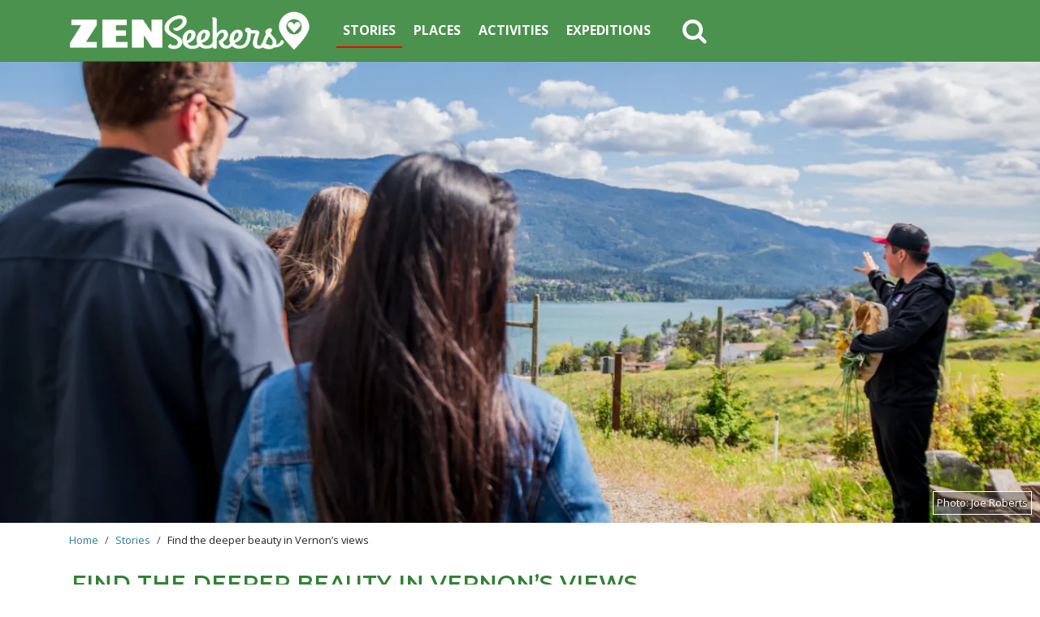

--- FILE ---
content_type: text/html; charset=UTF-8
request_url: https://www.zenseekers.com/story/find-deeper-beauty-vernons-views
body_size: 15832
content:

<!DOCTYPE html>
<html lang="en" dir="ltr" prefix="og: https://ogp.me/ns#" class="h-100">
  <head>
    <meta charset="utf-8" />
<script async src="https://www.googletagmanager.com/gtag/js?id=UA-92312007-1" type="5e991b0290a42018678decf3-text/javascript"></script>
<script type="5e991b0290a42018678decf3-text/javascript">window.dataLayer = window.dataLayer || [];function gtag(){dataLayer.push(arguments)};gtag("js", new Date());gtag("set", "developer_id.dMDhkMT", true);gtag("config", "UA-92312007-1", {"groups":"default","anonymize_ip":true,"page_placeholder":"PLACEHOLDER_page_path","allow_ad_personalization_signals":false});</script>
<meta name="description" content="Soaking up the views of the garden at K&#039;nmaĺka Senqâĺten, you can begin to feel the deeper connection that Justen Peters feels to his North Okanagan home of Vernon, BC. “In our Okanagan song, we say ‘We are beautiful because our land is beautiful.’”" />
<link rel="canonical" href="https://www.zenseekers.com/story/find-deeper-beauty-vernons-views" />
<meta property="og:site_name" content="ZenSeekers" />
<meta property="og:url" content="https://www.zenseekers.com/story/find-deeper-beauty-vernons-views" />
<meta property="og:title" content="Find the deeper beauty in Vernon’s views" />
<meta property="og:description" content="Soaking up the views of the garden at K&#039;nmaĺka Senqâĺten, you can begin to feel the deeper connection that Justen Peters feels to his North Okanagan home of Vernon, BC. “In our Okanagan song, we say ‘We are beautiful because our land is beautiful.’”" />
<meta property="og:image" content="https://www.zenseekers.com/sites/default/files/styles/card_tile/public/DSC_2044-2%20%281%29.jpg?itok=3umKwtzK" />
<meta property="og:image:width" content="800" />
<meta property="og:image:height" content="600" />
<meta name="google-site-verification" content="Lof-j3RkWctwtOPm3XAfFm_tmT3DeporDnT3Bu7cE_U" />
<meta name="Generator" content="Drupal 10 (https://www.drupal.org)" />
<meta name="MobileOptimized" content="width" />
<meta name="HandheldFriendly" content="true" />
<meta name="viewport" content="width=device-width, initial-scale=1.0" />
<script type="application/ld+json">{
    "@context": "https://schema.org",
    "@graph": [
        {
            "@type": "ReportageNewsArticle",
            "@id": "https://www.zenseekers.com/story/find-deeper-beauty-vernons-views",
            "name": "Find the deeper beauty in Vernon’s views",
            "headline": "Find the deeper beauty in Vernon’s views",
            "description": "Vernon has a deeper Okanagan beauty that begins with the lands and their connection to Indigenous culture. #ExploreVernon to see how these views will transform you. #ExploreVernonSoaking up the views of the garden at K\u0027nmaĺka Senqâĺten, you can begin to feel the deeper connection that Justen Peters feels to his North Okanagan home of Vernon, BC. “In our Okanagan song, we say ‘We are beautiful because our land is beautiful.’”If you have been, you get it. If you have yet to experience Vernon for its views, right now is the perfect time for a road trip. You’ll encounter views in the traditional sense of looking out at a beauty landscape, but also—experiencing a new view on life.",
            "image": {
                "@type": "ImageObject",
                "url": "https://www.zenseekers.com/sites/default/files/styles/card_tile/public/DSC_2044-2%20%281%29.jpg?itok=3umKwtzK",
                "width": "800",
                "height": "600"
            },
            "datePublished": "Thu, 05/19/2022 - 12:09",
            "isAccessibleForFree": "True",
            "author": {
                "@type": "Organization",
                "@id": "https://www.zenseekers.com/",
                "name": "zenseekers.com",
                "url": "https://www.zenseekers.com/",
                "sameAs": [
                    "https://www.instagram.com/zenseekers/",
                    "https://www.facebook.com/ZenSeekers",
                    "https://www.youtube.com/channel/UCJp7CfY2VL_9I3LSXRs0wyw"
                ]
            },
            "publisher": {
                "@type": "Organization",
                "@id": "https://www.zenseekers.com/",
                "name": "zenseekers.com",
                "url": "https://www.zenseekers.com/",
                "sameAs": [
                    "https://www.instagram.com/zenseekers/",
                    "https://www.facebook.com/ZenSeekers",
                    "https://www.youtube.com/channel/UCJp7CfY2VL_9I3LSXRs0wyw"
                ]
            }
        }
    ]
}</script>
<link rel="icon" href="/sites/default/files/images/logo-favicon.png" type="image/png" />

    <title>Find the deeper beauty in Vernon’s views | ZenSeekers</title>
    <!-- BEGIN SHAREAHOLIC CODE -->
    <link rel="preload" href="https://cdn.shareaholic.net/assets/pub/shareaholic.js" as="script" />
    <meta name="shareaholic:site_id" content="f348589247f2727a633ed0c1795bd2ed" />
    <script data-cfasync="false" async src="https://cdn.shareaholic.net/assets/pub/shareaholic.js"></script>
    <!-- END SHAREAHOLIC CODE -->
<link rel="preconnect" href="https://fonts.googleapis.com">
<link rel="preconnect" href="https://fonts.gstatic.com" crossorigin>
<link href="https://fonts.googleapis.com/css2?family=Montserrat:wght@600&family=Open+Sans:ital,wght@0,400;0,700;1,400&display=swap" rel="stylesheet">
    <link rel="stylesheet" media="all" href="/sites/default/files/css/css_uYDViS4TaRTv2PTNNsx1x3uUDH5_6ENlBaNmgnVqjLM.css?delta=0&amp;language=en&amp;theme=zen_seekers_boot&amp;include=[base64]" />
<link rel="stylesheet" media="all" href="/sites/default/files/css/css_ssyfvEvgnnKfUmyHaAlCSSS9sVN-95L1TwmYZwTqpjQ.css?delta=1&amp;language=en&amp;theme=zen_seekers_boot&amp;include=[base64]" />

    
    <!-- Google Tag Manager -->
    <!-- from seekers-v1-->
    <script type="5e991b0290a42018678decf3-text/javascript">(function(w,d,s,l,i){w[l]=w[l]||[];w[l].push({'gtm.start':
new Date().getTime(),event:'gtm.js'});var f=d.getElementsByTagName(s)[0],
j=d.createElement(s),dl=l!='dataLayer'?'&l='+l:'';j.async=true;j.src=
'https://www.googletagmanager.com/gtm.js?id='+i+dl;f.parentNode.insertBefore(j,f);
})(window,document,'script','dataLayer','GTM-T6B8BNP');</script>
    <!-- End Google Tag Manager -->
    <!-- mc code 2023-03-20 -->
    <!-- <script id="mcjs">!function(c,h,i,m,p){m=c.createElement(h),p=c.getElementsByTagName(h)[0],m.async=1,m.src=i,p.parentNode.insertBefore(m,p)}(document,"script","https://chimpstatic.com/mcjs-connected/js/users/f16c4b725bc89b94f9ef8f5a9/09c235394d9db75c70c57c395.js");</script>-->
  </head>
  <body class="role-anonymous path-node page-node-type-story   d-flex flex-column h-100 navbar-is-fixed-top zen-seekers">
    

    <!-- Google Tag Manager (noscript) -->
    <!-- from seekers-v1-->
    <noscript><iframe src="https://www.googletagmanager.com/ns.html?id=GTM-T6B8BNP"
height="0" width="0" style="display:none;visibility:hidden"></iframe></noscript>
  <!-- End Google Tag Manager (noscript) -->

    <a href="#main-content" class="visually-hidden focusable skip-link">
      Skip to main content
    </a>
    
      <div class="dialog-off-canvas-main-canvas d-flex flex-column h-100" data-off-canvas-main-canvas>
    

<header class="fixed-top">
  

    <nav class="navbar navbar-expand-lg   ">
    <div class="container row mx-auto">
      <div class="col-auto p-0">
        <div class="region region-nav-branding">
    <div id="block-sitebranding" class="block block-system block-system-branding-block">
  
    
  <div class="navbar-brand d-flex align-items-center">

    <a href="/" title="Home" rel="home" class="site-logo d-block">
    <img src="/sites/default/files/zenseekers_logo.png" alt="Home" />
  </a>
  
  <div>
    
      </div>
</div>
</div>

  </div>

      </div>

      <div class="col-3 col-md-auto p-0 text-right">
        <button class="navbar-toggler collapsed third-button" type="button" data-toggle="collapse" data-target="#navbarSupportedContent" aria-controls="navbarSupportedContent" aria-expanded="false" aria-label="Toggle navigation">
          <div class="animated-icon3"><span></span><span></span><span></span></div>
        </button>
      </div>
<!-- this is the nav- removed class 'justify-content-end'-->
      <div class="collapse navbar-collapse col-12 col-md-auto p-0 justify-content-start" id="navbarSupportedContent">
          <div class="region region-nav-main">
    <nav role="navigation" aria-labelledby="block-mainnav-menu" id="block-mainnav" class="block block-menu navigation menu--main">
            
  <h5 class="visually-hidden" id="block-mainnav-menu">Main Nav</h5>
  

        
            <ul class="navbar-nav mr-auto">
                      <li class="nav-item">
            
      <a href="/stories" class="nav-link active" aria-current="page" data-drupal-link-system-path="stories">Stories</a>
    </li>

                  <li class="nav-item">
      
      <a href="/places" class="nav-link" data-drupal-link-system-path="places">Places</a>
    </li>

                  <li class="nav-item">
      
      <a href="/activities" class="nav-link" data-drupal-link-system-path="activities">Activities</a>
    </li>

                  <li class="nav-item">
      
      <a href="/campaigns" class="nav-link" data-drupal-link-system-path="campaigns">Expeditions</a>
    </li>

        </ul>
  



  </nav>

  </div>

          <div class="region region-nav-additional">
    <div id="block-customsearchd" class="block block-block-content block-block-contentd1d90ca4-2aad-401d-a8b7-40397ad4bc48">
  
    
      
            <div class="clearfix text-formatted field field--name-body field--type-text-with-summary field--label-hidden field__item"><div class="container">
  <a href="#" class="fa fa-search search-icon fa-2x" aria-hidden="true"></a>
</div></div>
      
  </div>

  </div>

      </div>
    </div>
  </nav>
    <div class="search-bar">
    <div class="container">
        <div class="region region-search-hide-show">
    <div class="views-exposed-form block block-views block-views-exposed-filter-blocksearch-api-results-page-1" data-drupal-selector="views-exposed-form-search-api-results-page-1" id="block-exposedformsearch-api-resultspage-1">
  
    
      <form action="/search-results" method="get" id="views-exposed-form-search-api-results-page-1" accept-charset="UTF-8">
  <div class="form--inline clearfix">
  <div class="js-form-item form-item js-form-type-textfield form-type-textfield js-form-item-search-api-fulltext form-item-search-api-fulltext form-no-label">
        
  <input data-drupal-selector="edit-search-api-fulltext" type="text" id="edit-search-api-fulltext" name="search_api_fulltext" value="" size="30" maxlength="128" class="form-text form-control" />


        </div>
<div data-drupal-selector="edit-actions" class="form-actions js-form-wrapper form-wrapper" id="edit-actions">
  <input data-drupal-selector="edit-submit-search-api-results" type="submit" id="edit-submit-search-api-results" value="Search" class="button js-form-submit form-submit btn btn-primary" />

</div>

</div>

</form>

  </div>

  </div>

  </div>
  </div>
</header>

  <div class="page-banner">  <div class="region region-banner">
    <div id="block-entityviewcontent" class="block block-ctools block-entity-viewnode">
  
    
      <div data-history-node-id="1588" class="node node--type-story node--view-mode-entity-view ds-1col clearfix">

  

  
      <div class="field field--name-field-media-image-intro field--type-entity-reference field--label-hidden field__items">
              <div class="field__item"><div class="media media--type-image media--view-mode-banner-image ds-1col clearfix">

  

  
<div  class="holder">
    
            <div class="field field--name-field-media-image field--type-image field--label-hidden field__item">    <picture>
                  <source srcset="/sites/default/files/styles/9x4_banner_large_webp/public/DSC_2044-2%20%281%29.jpg.webp?itok=H_C21Tyi 1x" media="(min-width: 576px)" type="image/webp" width="1350" height="600"/>
                  <img loading="eager" width="500" height="375" src="/sites/default/files/styles/4x3_banner_small_webp/public/DSC_2044-2%20%281%29.jpg.webp?itok=npBLd52l" alt="Vernon BC views at Kalamalka Garden Indigenous Garden Okanagan College" />

  </picture>

</div>
            <div  class="photog-wrapper">
            <span  class="label field-label-inline">Photo:</span>
  
      <span class="photog">Joe Roberts</span>
      
  
    </div>


  </div>

</div>

</div>
          </div>
  

</div>


  </div>

  </div>
</div>


<main role="main">
  <a id="main-content" tabindex="-1"></a>
  
  
  

  <div class="container">
          <div class="bread-holder">  <div class="region region-breadcrumb">
    <div id="block-zen-seekers-boot-breadcrumbs" class="block block-system block-system-breadcrumb-block">
  
    
        <nav aria-label="breadcrumb">
    <h2 id="system-breadcrumb" class="visually-hidden">Breadcrumb</h2>
    <ol class="breadcrumb">
          <li class="breadcrumb-item">
                  <a href="/">Home</a>
              </li>
          <li class="breadcrumb-item">
                  <a href="/stories">Stories</a>
              </li>
          <li class="breadcrumb-item">
                  Find the deeper beauty in Vernon’s views 
              </li>
        </ol>
  </nav>

  </div>

  </div>
</div>
            <div class="row no-gutters">
            <div class="order-1 order-lg-2 col-12">
          <div class="region region-content">
    <div data-drupal-messages-fallback class="hidden"></div>
<div id="block-zen-seekers-boot-content" class="block block-system block-system-main-block">
  
    
      <div data-history-node-id="1588" class="node node--type-story node--view-mode-full ds-1col clearfix">

  

        <div >
        
            <h1>
  Find the deeper beauty in Vernon’s views 
</h1>

      
  
    </div>


            <div class="field field--name-dynamic-token-fieldnode-sharaholic-share-buttons field--type-ds field--label-hidden field__item"><div class="shareaholic-canvas" data-app="share_buttons" data-app-id="33252484"></div></div>
      
<div  class="story-header-chunk chunk no-gutters">
    
<div  class="auth-date col">
    
            <div class="field field--name-node-author field--type-ds field--label-hidden field__item"><a title="View user profile." href="/team/jim-barr" class="username">Jim Barr</a></div>
            <div  class="field--type-datetime">
            <span  class="label field-label-inline">Posted:</span>
  
            <time datetime="2022-05-19T18:09:38Z" class="datetime">Thu. May. 19/22</time>

      
  
    </div>


  </div>
  </div>
            <div class="field field--name-field-para-intro field--type-entity-reference-revisions field--label-hidden field__item"><div class="paragraph paragraph--type-intro paragraph--view-mode-default ds-1col clearfix">

  

  
            <div class="clearfix text-formatted field field--name-field-text-intro field--type-text-long field--label-hidden field__item"><p><em>Vernon has a deeper Okanagan beauty that begins with the lands and their connection to Indigenous culture. #ExploreVernon to see how these views will transform you. </em><strong>#ExploreVernon</strong></p><p>Soaking up the views of the garden at K'nmaĺka Senqâĺten, you can begin to feel the deeper connection that Justen Peters feels to his North Okanagan home of Vernon, BC. “In our Okanagan song, we say ‘We are beautiful because our land is beautiful.’”</p><p>If you have been, you get it. If you have yet to experience Vernon for its views, right now is the perfect time for a road trip. You’ll encounter views in the traditional sense of looking out at a beauty landscape, but also—experiencing a new view on life.</p></div>
      

</div>

</div>
            <div  class="para-body">
        
      <div class="para"><div class="paragraph paragraph--type-video paragraph--view-mode-default ds-1col clearfix">

  

  
            <div class="field field--name-field-remote-video field--type-entity-reference field--label-hidden field__item"><div class="media media--type-remote-video media--view-mode-default ds-1col clearfix">

  

  
            <div class="field field--name-field-media-oembed-video field--type-string field--label-hidden field__item">
<div  class="oembed-lazyload oembed-lazyload--youtube" data-strategy="intersection-observer">
  
<a class="oembed-lazyload__button" href="https://youtu.be/POV0fL3DAvQ" title="Watch Find the deeper beauty in Vernon&#039;s views on YouTube."><picture class="oembed-lazyload__picture"><source srcset="//i.ytimg.com/vi_webp/POV0fL3DAvQ/sddefault.webp, //i.ytimg.com/vi_webp/POV0fL3DAvQ/maxresdefault.webp 2x" type="image/webp"><source srcset="//i.ytimg.com/vi/POV0fL3DAvQ/sddefault.jpg, //i.ytimg.com/vi/POV0fL3DAvQ/maxresdefault.jpg 2x" type="image/jpeg"><img class="oembed-lazyload__img" width="0" height="0" src="//i.ytimg.com/vi/POV0fL3DAvQ/sddefault.jpg" alt="Watch Find the deeper beauty in Vernon&#039;s views on YouTube."></picture><svg class="oembed-lazyload__yt-icon" height="100%" viewBox="0 0 68 48" width="100%"><path class="oembed_lazyload__yt-icon-fill" d="M66.52,7.74c-0.78-2.93-2.49-5.41-5.42-6.19C55.79,.13,34,0,34,0S12.21,.13,6.9,1.55 C3.97,2.33,2.27,4.81,1.48,7.74C0.06,13.05,0,24,0,24s0.06,10.95,1.48,16.26c0.78,2.93,2.49,5.41,5.42,6.19 C12.21,47.87,34,48,34,48s21.79-0.13,27.1-1.55c2.93-0.78,4.64-3.26,5.42-6.19C67.94,34.95,68,24,68,24S67.94,13.05,66.52,7.74z" fill="#f00"></path><path d="M 45,24 27,14 27,34" fill="#fff"></path></svg><svg class="oembed-lazyload__yt-spinner" viewBox="0 0 100 100"><circle cx="50" cy="50" r="32"/></svg></a>
  <iframe data-src="/media/oembed?url=https%3A//youtu.be/POV0fL3DAvQ&amp;max_width=0&amp;max_height=0&amp;hash=Dc1Ndy3NhyKwP4zCsDZn_BPvs6anSkdFVO9XnuFtx3M&amp;oembed_lazyload=1&amp;provider=YouTube&amp;options%5Bautoplay%5D=&amp;options%5Bmodestbranding%5D=&amp;options%5Benablejsapi%5D=&amp;options%5Borigin%5D=&amp;options%5Bhideinfo%5D=&amp;options%5Brel%5D=1&amp;oembed_lazyload_hash=35kb6jmCh9gBfPNQ14_Rnbj6GK4u7QTBi-Z05XH2LLU" id="oembed-iframe" width="200" height="113" class="media-oembed-content oembed-lazyload__iframe oembed-lazyload__iframe--hidden" title="Find the deeper beauty in Vernon&#039;s views"></iframe>

</div>
</div>
      

</div>

</div>
      

</div>

</div>
      <div class="para">  <div class="paragraph paragraph--type--text paragraph--view-mode--default">
          
            <div class="clearfix text-formatted field field--name-field-text-body field--type-text-long field--label-hidden field__item"><p>ZenSeekers caught up with Justen Peters from the Okanagan Indian Band, your Indigenous Garden tour guide who is waiting to not just welcome you to his land, but also take you on a tour that will likely leave you transformed in all the right ways.</p><h3>Three Vernon Views that will open your eyes</h3><p><strong>1. K'nmaĺka Senqâĺten - The Indigenous Garden, Okanagan College</strong></p><p>“The correct name for the garden is K'nmaĺka Senqâĺten, but we call it The Indigenous Garden for short,” explains Peters. “Someone can expect on one of our tours, knowledge about the Okanagan First Nation's history, some of the culture, the stories and plant knowledge about the medicines that grow in the North Okanagan,” describing these Gardens on site at Vernon’s Okanagan College.</p></div>
      
      </div>
</div>
      <div class="para"><div class="paragraph paragraph--type-image paragraph--view-mode-default ds-1col clearfix">

  

      
      <a href="https://www.tourismvernon.com/en/see-and-do/See-and-Do.aspx"><div class="media media--type-image media--view-mode-embed ds-1col clearfix">

  

  
            <div class="field field--name-field-media-image field--type-image field--label-hidden field__item">    <picture>
                  <source srcset="/sites/default/files/styles/max_1300x1300_webp/public/DSC_2079-2%20%281%29%20%281%29.jpg.webp?itok=n52R4tbX 1x" media="(min-width: 768px)" type="image/webp" width="1300" height="867"/>
                  <img loading="lazy" width="650" height="434" src="/sites/default/files/styles/max_650x650_webp/public/DSC_2079-2%20%281%29%20%281%29.jpg.webp?itok=UlJunFao" alt="Vernon BC views at Kalamalka Garden Indigenous Garden Okanagan College" />

  </picture>

</div>
            <div  class="photog-wrapper">
            <span  class="label field-label-inline">Photo:</span>
  
      <span class="photog">Joe Roberts</span>
      
  
    </div>



</div>

</a>
      
  

      <div  class="caption">
        
            Taking in the view at K&#039;nmaĺka Senqâĺten (Vernon’s Indigenous Gardens), allows you to gain Sylix Nation perspective on plant use.
      
  
    </div>



</div>

</div>
      <div class="para">  <div class="paragraph paragraph--type--text paragraph--view-mode--default">
          
            <div class="clearfix text-formatted field field--name-field-text-body field--type-text-long field--label-hidden field__item"><p>“We're the only tourism experience in the North Okanagan that focuses on indigenous culture. I believe after going through one of our tours, you will have a deeper understanding and connection to the plant medicine that exists in the North Okanagan. Also, it's fun and informative.”<br><br>“I get overall feelings of joy, excitement when I'm actually doing the tours, and I'm telling my stories. I feel really grounded and at peace delivering them, but there is some stress or anxiety about, well, am I going to say the right thing? Or what am I going to say at all? Or who's showing up?” Now into his third year of tour guiding, Peters takes solace in the fact that tour demand is high, so he says, “I must be doing something right.”</p></div>
      
      </div>
</div>
      <div class="para"><div class="paragraph paragraph--type-image paragraph--view-mode-default ds-1col clearfix">

  

      
      <a href="https://www.tourismvernon.com/en/see-and-do/See-and-Do.aspx"><div class="media media--type-image media--view-mode-embed ds-1col clearfix">

  

  
            <div class="field field--name-field-media-image field--type-image field--label-hidden field__item">    <picture>
                  <source srcset="/sites/default/files/styles/max_1300x1300_webp/public/DSC_1978-2%20%281%29%20%281%29%20%281%29.jpg.webp?itok=7sKhPb8i 1x" media="(min-width: 768px)" type="image/webp" width="1300" height="867"/>
                  <img loading="lazy" width="650" height="434" src="/sites/default/files/styles/max_650x650_webp/public/DSC_1978-2%20%281%29%20%281%29%20%281%29.jpg.webp?itok=Kp0ddX_l" />

  </picture>

</div>
      

</div>

</a>
      
  

      <div  class="caption">
        
            Okanagan Indian Band Gardens tour guide Justen Peters, takes reward in the chance to introduce his culture.
      
  
    </div>



</div>

</div>
      <div class="para">  <div class="paragraph paragraph--type--text paragraph--view-mode--default">
          
            <div class="clearfix text-formatted field field--name-field-text-body field--type-text-long field--label-hidden field__item"><p>“This land that we call the Okanagan are my homelands. My family has lived here for thousands of years. I feel deep connection to these hills, to these lakes, to these rivers, to these trees. Oftentimes when I leave this valley and I come back and I see the lake for the first time, I feel light in my chest. I feel good. I tear up sometimes even.”</p></div>
      
      </div>
</div>
      <div class="para">  <div class="paragraph paragraph--type--text paragraph--view-mode--default">
          
            <div class="clearfix text-formatted field field--name-field-text-body field--type-text-long field--label-hidden field__item"><p><strong>2. Canoe Beach (Kin Beach) &amp; The Grey Canal Trail, Vernon</strong></p><p>Vernon is set next to two lakes, perfect for easy days at the beach or an incredible sunrise stand up paddleboard. Next to the Indigenous Gardens any traveller to the region can get out on a stellar walk, hike or even simply discovering their perfect picture spot. Canoe Beach (Kin Beach) is just the beach you need, on the shores of Lake Okanagan, or check the view you score from the Grey Canal Trail as featured in the video above.</p></div>
      
      </div>
</div>
      <div class="para"><div class="paragraph paragraph--type-image paragraph--view-mode-default ds-1col clearfix">

  

      
      <a href="https://www.tourismvernon.com/en/see-and-do/See-and-Do.aspx"><div class="media media--type-image media--view-mode-embed ds-1col clearfix">

  

  
            <div class="field field--name-field-media-image field--type-image field--label-hidden field__item">    <picture>
                  <source srcset="/sites/default/files/styles/max_1300x1300_webp/public/DSC_2240-2%20%281%29%20%281%29.jpg.webp?itok=QmoCm4uF 1x" media="(min-width: 768px)" type="image/webp" width="1300" height="867"/>
                  <img loading="lazy" width="650" height="434" src="/sites/default/files/styles/max_650x650_webp/public/DSC_2240-2%20%281%29%20%281%29.jpg.webp?itok=oJjyvlMI" />

  </picture>

</div>
      

</div>

</a>
      
  

      <div  class="caption">
        
            The City of Vernon and Okanagan Indian Band recently worked together to install a sign board at Canoe Beach (Kin Beach) showcasing the region’s history 
      
  
    </div>



</div>

</div>
      <div class="para">  <div class="paragraph paragraph--type--text paragraph--view-mode--default">
          
            <div class="clearfix text-formatted field field--name-field-text-body field--type-text-long field--label-hidden field__item"><p><strong>3. Greater Vernon Museum</strong></p><p>Next to the views of the landscape, gain a view into the past via the Greater Vernon Museum who invite you to join them to experience the exhibits they have been working on with the Okanagan Indian Band.</p></div>
      
      </div>
</div>
      <div class="para"><div class="paragraph paragraph--type-image paragraph--view-mode-default ds-1col clearfix">

  

      
      <a href="https://www.tourismvernon.com/en/see-and-do/See-and-Do.aspx"><div class="media media--type-image media--view-mode-embed ds-1col clearfix">

  

  
            <div class="field field--name-field-media-image field--type-image field--label-hidden field__item">    <picture>
                  <source srcset="/sites/default/files/styles/max_1300x1300_webp/public/Greater%20Vernon%20Museum.jpg.webp?itok=zZlVV7yg 1x" media="(min-width: 768px)" type="image/webp" width="1300" height="867"/>
                  <img loading="lazy" width="650" height="434" src="/sites/default/files/styles/max_650x650_webp/public/Greater%20Vernon%20Museum.jpg.webp?itok=E2kmonUR" alt="Vernon BC views Greater Vernon Museum" />

  </picture>

</div>
            <div  class="photog-wrapper">
            <span  class="label field-label-inline">Photo:</span>
  
      <span class="photog">Joe Roberts</span>
      
  
    </div>



</div>

</a>
      
  

      <div  class="caption">
        
            The Greater Vernon Museum invites you to gain historical perspective from Okanagan Indian Band artifacts on display.
      
  
    </div>



</div>

</div>
      <div class="para">  <div class="paragraph paragraph--type--text paragraph--view-mode--default">
          
            <div class="clearfix text-formatted field field--name-field-text-body field--type-text-long field--label-hidden field__item"><p>“Our way of thinking grew from this land, and I feel like we are an extension of the land. And just to understand the plants and understand that there's powerful energy here," says Peters.</p><p>"If we wish to keep our beauty, we have to keep our land.”&nbsp;</p></div>
      
      </div>
</div>
      <div class="para">  <div class="paragraph paragraph--type--call-to-action paragraph--view-mode--default">
          
<div  class="container-cta">
    
            <div class="field field--name-field-media-image field--type-entity-reference field--label-hidden field__item"><div class="media media--type-image media--view-mode-embed ds-1col clearfix">

  

  
            <div class="field field--name-field-media-image field--type-image field--label-hidden field__item">    <picture>
                  <source srcset="/sites/default/files/styles/max_1300x1300_webp/public/Kin%20Beach%20Vernon%20BC%20picnic%20Joe%20Roberts.jpg.webp?itok=bTTbatxR 1x" media="(min-width: 768px)" type="image/webp" width="1300" height="867"/>
                  <img loading="lazy" width="650" height="434" src="/sites/default/files/styles/max_650x650_webp/public/Kin%20Beach%20Vernon%20BC%20picnic%20Joe%20Roberts.jpg.webp?itok=fWn0VbuO" alt="Vernon BC views Kin Beach" />

  </picture>

</div>
            <div  class="photog-wrapper">
            <span  class="label field-label-inline">Photo:</span>
  
      <span class="photog">Joe Roberts</span>
      
  
    </div>



</div>

</div>
      
            <div class="clearfix text-formatted field field--name-field-text-body field--type-text-long field--label-hidden field__item"><p><a href="https://www.tourismvernon.com/en/see-and-do/See-and-Do.aspx" title="https://www.tourismvernon.com/en/see-and-do/See-and-Do.aspx"><strong>Visit Vernon for views that will open your eyes.</strong></a></p></div>
      
  </div>
      </div>
</div>
      <div class="para">  <div class="paragraph paragraph--type--text paragraph--view-mode--default">
          
            <div class="clearfix text-formatted field field--name-field-text-body field--type-text-long field--label-hidden field__item"><h2>When you Go</h2><p>Visit the <a href="https://www.tourismvernon.com/en/index.aspx" title="https://www.tourismvernon.com/en/index.aspx">Tourism Vernon website</a> to help you plan your trip here, including where to stay and more:</p><p><a href="https://vernonmuseum.ca/" title="https://vernonmuseum.ca/"><strong>The Greater Vernon Museum</strong></a> is open daily and offers their own set of tours</p><p><a href="https://www.tourismvernon.com/en/see-and-do/Beaches.aspx" title="https://www.tourismvernon.com/en/see-and-do/Beaches.aspx"><strong>Canoe Beach</strong></a>&nbsp;(Kin Beach) is home to a new installation allowing visitors to better understand Okanagan Indian Band’s connection to these lands.</p><p><strong>The Turtle Mountain Portion of the&nbsp;</strong><a href="https://www.tourismvernon.com/en/see-and-do/Grey-Canal-Trail-History.aspx" title="https://www.tourismvernon.com/en/see-and-do/Grey-Canal-Trail-History.aspx"><strong>Grey Canal Trail</strong></a>&nbsp;takes any walker, hiker or trail runner up to Rocky Ridge Park (15 mins walk from trail head) for a bird’s eye view of the city and the North Okanagan.</p><p><a href="https://www.kalamalkagarden.ca/" title="https://www.kalamalkagarden.ca/"><strong>Book in a tour</strong></a><strong> </strong>at the K'nmaĺka Senqâĺten (The Indigenous Garden) to gain a view you might not have expected while in Vernon, one of Canada’s most soul filled cities.&nbsp;</p><p>Or take this video tour now:&nbsp;<a href="https://youtu.be/lfu4VRUNmLg" data-mce-href="https://youtu.be/lfu4VRUNmLg">https://youtu.be/lfu4VRUNmLg</a>&nbsp;</p><p>Let us know what you find, share your experience on social media with the hashtag <strong>#ExploreVernon</strong>.</p></div>
      
      </div>
</div>
      <div class="para"><div class="paragraph paragraph--type-editor-picks paragraph--view-mode-default ds-1col clearfix">

  

        <div  class="masonry-card-columns">
        
            <div  class="view-content">
            <div class="masonry-item"><section data-history-node-id="1547" class="node node--type-story node--view-mode-teaser ds-1col clearfix">

  

  <div class="border rounded shadow inner">
    
      <div class="field field--name-field-media-image-intro field--type-entity-reference field--label-hidden field__items">
              <div class="field__item"><div class="media media--type-image media--view-mode-teaser-story ds-1col clearfix">

  

  
            <div class="field field--name-field-media-image field--type-image field--label-hidden field__item">  <img loading="lazy" src="/sites/default/files/styles/5x4_teaser_webp/public/VernonBCFallTrailsChrisIstaceZenSeekers-00159%20%281%29%20%281%29.jpg.webp?itok=bisgHNjX" width="400" height="320" alt="Biking at Kalamalka Lake Provincial Park, Vernon BC." class="image-style-_x4-teaser-webp" />


</div>
      

</div>

</div>
          </div>
  
<div  class="text-content p-3">
          <header >
        
            <div >
            <h3>  <a href="/story/hit-vernon-fall-biking-trail-running-stoke" hreflang="en">Hit Vernon for biking, trail running stoke </a>
</h3>
      
      </div>
  
    </header>


  <div class="field field--name-field-date field--type-datetime field--label-inline clearfix">
    <div class="field__label">Posted</div>
              <div class="field__item"><time datetime="2021-10-06T17:36:08Z" class="datetime">Wed. Oct. 6/21</time>
</div>
          </div>

            <div class="clearfix text-formatted field field--name-field-text-teaser field--type-text-long field--label-hidden field__item">  <p>Vibrant blues, vivid yellows and deep greens paint the landscape of the Syilx Okanagan&nbsp;Nation’s...</p>

</div>
      
            <div class="field field--name-node-link field--type-ds field--label-hidden field__item"><div class="read-more">
  <a href="/story/hit-vernon-fall-biking-trail-running-stoke" hreflang="en">Read more</a>
</div>
</div>
      
  </div>
  </div>

</section>

</div>
      <div class="masonry-item"><section data-history-node-id="1546" class="node node--type-story node--view-mode-teaser ds-1col clearfix">

  

  <div class="border rounded shadow inner">
    
      <div class="field field--name-field-media-image-intro field--type-entity-reference field--label-hidden field__items">
              <div class="field__item"><div class="media media--type-image media--view-mode-teaser-story ds-1col clearfix">

  

  
            <div class="field field--name-field-media-image field--type-image field--label-hidden field__item">  <img loading="lazy" src="/sites/default/files/styles/5x4_teaser_webp/public/Ingrid_Neumann_MiddletonMountainTrail_2_RebeccaBollwitt_ZenSeekers%20%281%29%20%281%29.jpg.webp?itok=7-v2JwMH" width="400" height="320" alt="View from Middleton Mountain, Vernon BC." class="image-style-_x4-teaser-webp" />


</div>
      

</div>

</div>
          </div>
  
<div  class="text-content p-3">
          <header >
        
            <div >
            <h3>  <a href="/story/five-top-vernon-trails-epic-fall-views" hreflang="en">Five Top Vernon Trails for Epic Views</a>
</h3>
      
      </div>
  
    </header>


  <div class="field field--name-field-date field--type-datetime field--label-inline clearfix">
    <div class="field__label">Posted</div>
              <div class="field__item"><time datetime="2021-10-06T16:06:05Z" class="datetime">Wed. Oct. 6/21</time>
</div>
          </div>

            <div class="clearfix text-formatted field field--name-field-text-teaser field--type-text-long field--label-hidden field__item">  <p>At the top of Middleton Mountain in Vernon sits a bench that reads: “Life is like a mountain...</p>

</div>
      
            <div class="field field--name-node-link field--type-ds field--label-hidden field__item"><div class="read-more">
  <a href="/story/five-top-vernon-trails-epic-fall-views" hreflang="en">Read more</a>
</div>
</div>
      
  </div>
  </div>

</section>

</div>
      <div class="masonry-item"><section data-history-node-id="1169" class="node node--type-story node--view-mode-teaser ds-1col clearfix">

  

  <div class="border rounded shadow inner">
    
      <div class="field field--name-field-media-image-intro field--type-entity-reference field--label-hidden field__items">
              <div class="field__item"><div class="media media--type-image media--view-mode-teaser-story ds-1col clearfix">

  

  
            <div class="field field--name-field-media-image field--type-image field--label-hidden field__item">  <img loading="lazy" src="/sites/default/files/styles/5x4_teaser_webp/public/images/vernon.jpg.webp?itok=LDDjtdQR" width="400" height="320" alt="Vernon" class="image-style-_x4-teaser-webp" />


</div>
      

</div>

</div>
          </div>
  
<div  class="text-content p-3">
          <header >
        
            <div >
            <h3>  <a href="/story/how-explore-best-vernon-bike" hreflang="en">How to explore the best of Vernon by bike</a>
</h3>
      
      </div>
  
    </header>


  <div class="field field--name-field-date field--type-datetime field--label-inline clearfix">
    <div class="field__label">Posted</div>
              <div class="field__item"><time datetime="2018-05-16T16:19:13Z" class="datetime">Wed. May. 16/18</time>
</div>
          </div>

            <div class="clearfix text-formatted field field--name-field-text-teaser field--type-text-long field--label-hidden field__item">  <p lang="en-CA">Sipping his morning pick-me-up out of a coffee mug featuring a photo of his family, Sun Country...</p>

</div>
      
            <div class="field field--name-node-link field--type-ds field--label-hidden field__item"><div class="read-more">
  <a href="/story/how-explore-best-vernon-bike" hreflang="en">Read more</a>
</div>
</div>
      
  </div>
  </div>

</section>

</div>
      
      </div>
  
    </div>



</div>

</div>
      
  
    </div>


            <div class="field field--name-dynamic-token-fieldnode-sharaholic-follow field--type-ds field--label-hidden field__item"><div class="shareaholic-canvas" data-app="follow_buttons" data-app-id="28711854"></div></div>
      
<div  class="chunk chunk-tags">
  <h2>Tags</h2>
          <span  class="outer">
        
            <span  class="items">
            <span class="item"><a href="/activity-category/first-nations-and-culture" hreflang="en">First Nations and Culture</a></span>
      <span class="item"><a href="/activity-category/learning-and-community" hreflang="en">Learning and Community</a></span>
      <span class="item"><a href="/activity-category/outdoors" hreflang="en">Outdoors</a></span>
      
      </span>
  
    </span>

      <span  class="outer">
        
            <span  class="items">
            <span class="item"><a href="/activity/hiking" hreflang="en">Hiking</a></span>
      <span class="item"><a href="/activity/indigenous" hreflang="en">Indigenous</a></span>
      <span class="item"><a href="/activity/natureoutdoors" hreflang="en">Nature/Outdoors</a></span>
      
      </span>
  
    </span>

      <span  class="outer">
        
            <span  class="items">
            <span class="item"><a href="/tag/community/vernon" hreflang="en">Vernon</a></span>
      
      </span>
  
    </span>

      <span  class="outer">
        
            <span  class="items">
            <span class="item"><a href="/term/region/thompson-okanagan" hreflang="en">Thompson Okanagan</a></span>
      
      </span>
  
    </span>

      <span  class="outer">
        
            <span  class="items">
            <span class="item"><a href="/term/province/british-columbia" hreflang="en">British Columbia</a></span>
      
      </span>
  
    </span>


  </div>

</div>


  </div>
<div class="views-element-container block block-views block-views-blockstories-related-block-1" id="block-views-block-stories-related-block-1">
  
      <h2>Related</h2>
    
      <div><div class="masonry-card-columns view view-stories-related view-id-stories_related view-display-id-block_1 js-view-dom-id-a5ba69049d9f175d83c7b3d202dcd37fdc516ab28368160dc8041f48e94e2b0a">
  
    
      
      <div class="view-content">
          <div class="masonry-item views-row"><section data-history-node-id="1829" class="node node--type-story node--view-mode-teaser ds-1col clearfix">

  

  <div class="border rounded shadow inner">
    
      <div class="field field--name-field-media-image-intro field--type-entity-reference field--label-hidden field__items">
              <div class="field__item"><div class="media media--type-image media--view-mode-teaser-story ds-1col clearfix">

  

  
            <div class="field field--name-field-media-image field--type-image field--label-hidden field__item">  <img loading="lazy" src="/sites/default/files/styles/5x4_teaser_webp/public/Columbia%20Icefields%20Alberta%20glacier%20traverse%20Jeremy%20Derksen%20ZenSeekers.jpg.webp?itok=Cn4xWqGW" width="400" height="320" class="image-style-_x4-teaser-webp" />


</div>
      

</div>

</div>
          </div>
  
<div  class="text-content p-3">
          <header >
        
            <div >
            <h3>  <a href="/story/touch-ice-take-action-glacier-hikes-and-adventures" hreflang="en">Touch ice, take action with glacier hikes and adventures</a>
</h3>
      
      </div>
  
    </header>


  <div class="field field--name-field-date field--type-datetime field--label-inline clearfix">
    <div class="field__label">Posted</div>
              <div class="field__item"><time datetime="2025-07-07T19:13:45Z" class="datetime">Mon. Jul. 7/25</time>
</div>
          </div>

            <div class="clearfix text-formatted field field--name-field-text-teaser field--type-text-long field--label-hidden field__item">  <p>With 20% of the world's glaciers, Canada's frozen wonders draw adventurers seeking an unforgettable...</p>

</div>
      
            <div class="field field--name-node-link field--type-ds field--label-hidden field__item"><div class="read-more">
  <a href="/story/touch-ice-take-action-glacier-hikes-and-adventures" hreflang="en">Read more</a>
</div>
</div>
      
  </div>
  </div>

</section>

</div>
    <div class="masonry-item views-row"><section data-history-node-id="1787" class="node node--type-story node--view-mode-teaser ds-1col clearfix">

  

  <div class="border rounded shadow inner">
    
      <div class="field field--name-field-media-image-intro field--type-entity-reference field--label-hidden field__items">
              <div class="field__item"><div class="media media--type-image media--view-mode-teaser-story ds-1col clearfix">

  

  
            <div class="field field--name-field-media-image field--type-image field--label-hidden field__item">  <img loading="lazy" src="/sites/default/files/styles/5x4_teaser_webp/public/Vernon%20Hike%20Madeline%20Williams%20ZenSeekers_6%20%282%29%20%281%29%20%281%29.jpg.webp?itok=_Spoo87f" width="400" height="320" class="image-style-_x4-teaser-webp" />


</div>
      

</div>

</div>
          </div>
  
<div  class="text-content p-3">
          <header >
        
            <div >
            <h3>  <a href="/1story/which-best-navigating-phone-vs-map-and-compass-vs-gps" hreflang="en">Which is best for navigating: phone vs map and compass vs GPS</a>
</h3>
      
      </div>
  
    </header>


  <div class="field field--name-field-date field--type-datetime field--label-inline clearfix">
    <div class="field__label">Posted</div>
              <div class="field__item"><time datetime="2025-05-26T15:46:08Z" class="datetime">Mon. May. 26/25</time>
</div>
          </div>

            <div class="clearfix text-formatted field field--name-field-text-teaser field--type-text-long field--label-hidden field__item">  <p>You're packing for a hike, what do you bring to help you navigate: a phone with your custom...</p>

</div>
      
            <div class="field field--name-node-link field--type-ds field--label-hidden field__item"><div class="read-more">
  <a href="/1story/which-best-navigating-phone-vs-map-and-compass-vs-gps" hreflang="en">Read more</a>
</div>
</div>
      
  </div>
  </div>

</section>

</div>
    <div class="masonry-item views-row"><section data-history-node-id="1718" class="node node--type-story node--view-mode-teaser ds-1col clearfix">

  

  <div class="border rounded shadow inner">
    
      <div class="field field--name-field-media-image-intro field--type-entity-reference field--label-hidden field__items">
              <div class="field__item"><div class="media media--type-image media--view-mode-teaser-story ds-1col clearfix">

  

  
            <div class="field field--name-field-media-image field--type-image field--label-hidden field__item">  <img loading="lazy" src="/sites/default/files/styles/5x4_teaser_webp/public/Mt%20Little%20Arethusa%20lets%20go%20hiking%20Holly%20larches.jpg.webp?itok=C1nLQH4d" width="400" height="320" class="image-style-_x4-teaser-webp" />


</div>
      

</div>

</div>
          </div>
  
<div  class="text-content p-3">
          <header >
        
            <div >
            <h3>  <a href="/story/where-catch-last-larch-season-alberta" hreflang="en">Where to catch last of larch season in Alberta</a>
</h3>
      
      </div>
  
    </header>


  <div class="field field--name-field-date field--type-datetime field--label-inline clearfix">
    <div class="field__label">Posted</div>
              <div class="field__item"><time datetime="2024-10-03T15:52:22Z" class="datetime">Thu. Oct. 3/24</time>
</div>
          </div>

            <div class="clearfix text-formatted field field--name-field-text-teaser field--type-text-long field--label-hidden field__item">  <p>Larch season is on full display and our #SeekersAmbassador crew have been out gettin' it. Check out...</p>

</div>
      
            <div class="field field--name-node-link field--type-ds field--label-hidden field__item"><div class="read-more">
  <a href="/story/where-catch-last-larch-season-alberta" hreflang="en">Read more</a>
</div>
</div>
      
  </div>
  </div>

</section>

</div>
    <div class="masonry-item views-row"><section data-history-node-id="1793" class="node node--type-story node--view-mode-teaser ds-1col clearfix">

  

  <div class="border rounded shadow inner">
    
      <div class="field field--name-field-media-image-intro field--type-entity-reference field--label-hidden field__items">
              <div class="field__item"><div class="media media--type-image media--view-mode-teaser-story ds-1col clearfix">

  

  
            <div class="field field--name-field-media-image field--type-image field--label-hidden field__item">  <img loading="lazy" src="/sites/default/files/styles/5x4_teaser_webp/public/Waterton_Waterfalls_2024_MadelineWilliams_2%20%281%29.jpg.webp?itok=4gXvw8nB" width="400" height="320" class="image-style-_x4-teaser-webp" />


</div>
      

</div>

</div>
          </div>
  
<div  class="text-content p-3">
          <header >
        
            <div >
            <h3>  <a href="/story/hiking-waterfalls-waterton" hreflang="en">Hiking the waterfalls of Waterton</a>
</h3>
      
      </div>
  
    </header>

      <div  class="updated-custom">
            <span  class="field-label-inline">Updated:</span>
  
            <time datetime="2024-08-28T12:00:00Z" class="datetime">Wed. Aug. 28/24</time>

      
  
    </div>


  <div class="field field--name-field-date field--type-datetime field--label-inline clearfix">
    <div class="field__label">Posted</div>
              <div class="field__item"><time datetime="2024-08-28T20:44:18Z" class="datetime">Wed. Aug. 28/24</time>
</div>
          </div>

            <div class="clearfix text-formatted field field--name-field-text-teaser field--type-text-long field--label-hidden field__item">  <p>Get beyond Prince of Wales and Bear's Hump and explore all of Waterton, with this roundup of...</p>

</div>
      
            <div class="field field--name-node-link field--type-ds field--label-hidden field__item"><div class="read-more">
  <a href="/story/hiking-waterfalls-waterton" hreflang="en">Read more</a>
</div>
</div>
      
  </div>
  </div>

</section>

</div>
    <div class="masonry-item views-row"><section data-history-node-id="1728" class="node node--type-story node--view-mode-teaser ds-1col clearfix">

  

  <div class="border rounded shadow inner">
    
      <div class="field field--name-field-media-image-intro field--type-entity-reference field--label-hidden field__items">
              <div class="field__item"><div class="media media--type-image media--view-mode-teaser-story ds-1col clearfix">

  

  
            <div class="field field--name-field-media-image field--type-image field--label-hidden field__item">  <img loading="lazy" src="/sites/default/files/styles/5x4_teaser_webp/public/GrandeCache_Alberta_%23ExploreNWAB_SulphurGates07Confluence_ChrisIstace_ZenSeekers%20%282%29%20%281%29%20%281%29.jpg.webp?itok=vVi-tlG9" width="400" height="320" alt="Grande Cache AB Sulphur Gates Smoky River Alberta Rockies" class="image-style-_x4-teaser-webp" />


</div>
      

</div>

</div>
          </div>
  
<div  class="text-content p-3">
          <header >
        
            <div >
            <h3>  <a href="/story/zag-grande-cache-uncrowded-hidden-rockies-treasures" hreflang="en">Zag into Grande Cache for uncrowded, hidden Rockies treasures</a>
</h3>
      
      </div>
  
    </header>

      <div  class="updated-custom">
            <span  class="field-label-inline">Updated:</span>
  
            <time datetime="2024-04-24T12:00:00Z" class="datetime">Wed. Apr. 24/24</time>

      
  
    </div>


  <div class="field field--name-field-date field--type-datetime field--label-inline clearfix">
    <div class="field__label">Posted</div>
              <div class="field__item"><time datetime="2024-04-24T20:43:30Z" class="datetime">Wed. Apr. 24/24</time>
</div>
          </div>

            <div class="clearfix text-formatted field field--name-field-text-teaser field--type-text-long field--label-hidden field__item">  <p>Walking through the narrow crack in a giant, house-sized boulder—a crack just large enough for the...</p>

</div>
      
            <div class="field field--name-node-link field--type-ds field--label-hidden field__item"><div class="read-more">
  <a href="/story/zag-grande-cache-uncrowded-hidden-rockies-treasures" hreflang="en">Read more</a>
</div>
</div>
      
  </div>
  </div>

</section>

</div>
    <div class="masonry-item views-row"><section data-history-node-id="1754" class="node node--type-story node--view-mode-teaser ds-1col clearfix">

  

  <div class="border rounded shadow inner">
    
      <div class="field field--name-field-media-image-intro field--type-entity-reference field--label-hidden field__items">
              <div class="field__item"><div class="media media--type-image media--view-mode-teaser-story ds-1col clearfix">

  

  
            <div class="field field--name-field-media-image field--type-image field--label-hidden field__item">  <img loading="lazy" src="/sites/default/files/styles/5x4_teaser_webp/public/Stevie%20Gaultier%20-%20Cape%20Scott%20Trail%20%289%29%20%281%29.jpg.webp?itok=xJ5gntut" width="400" height="320" alt="" class="image-style-_x4-teaser-webp" />


</div>
      

</div>

</div>
          </div>
  
<div  class="text-content p-3">
          <header >
        
            <div >
            <h3>  <a href="/story/zen-lessons-multi-day-hike-cape-scott-trail-vancouver-island" hreflang="en">Zen lessons from a multi-day hike on Cape Scott Trail, Vancouver Island</a>
</h3>
      
      </div>
  
    </header>

      <div  class="updated-custom">
            <span  class="field-label-inline">Updated:</span>
  
            <time datetime="2024-03-20T12:00:00Z" class="datetime">Wed. Mar. 20/24</time>

      
  
    </div>


  <div class="field field--name-field-date field--type-datetime field--label-inline clearfix">
    <div class="field__label">Posted</div>
              <div class="field__item"><time datetime="2024-03-28T19:45:32Z" class="datetime">Thu. Mar. 28/24</time>
</div>
          </div>

            <div class="clearfix text-formatted field field--name-field-text-teaser field--type-text-long field--label-hidden field__item">  <p>For Stevie Gaultier, pitting herself against the elements on her first multi-day hike was an...</p>

</div>
      
            <div class="field field--name-node-link field--type-ds field--label-hidden field__item"><div class="read-more">
  <a href="/story/zen-lessons-multi-day-hike-cape-scott-trail-vancouver-island" hreflang="en">Read more</a>
</div>
</div>
      
  </div>
  </div>

</section>

</div>
    <div class="masonry-item views-row"><section data-history-node-id="1722" class="node node--type-story node--view-mode-teaser ds-1col clearfix">

  

  <div class="border rounded shadow inner">
    
      <div class="field field--name-field-media-image-intro field--type-entity-reference field--label-hidden field__items">
              <div class="field__item"><div class="media media--type-image media--view-mode-teaser-story ds-1col clearfix">

  

  
            <div class="field field--name-field-media-image field--type-image field--label-hidden field__item">  <img loading="lazy" src="/sites/default/files/styles/5x4_teaser_webp/public/Port%20Alberni%20British%20Columbia%20Shop%20and%20Stroll%20Melissa%20Renwick%20ZenSeekers%2008%20%281%29%20%281%29.jpg.webp?itok=dWJdoyPk" width="400" height="320" class="image-style-_x4-teaser-webp" />


</div>
      

</div>

</div>
          </div>
  
<div  class="text-content p-3">
          <header >
        
            <div >
            <h3>  <a href="/story/shop-stroll-port-alberni-healing-nature-retail-therapy" hreflang="en">Shop, stroll Port Alberni for healing nature, retail therapy</a>
</h3>
      
      </div>
  
    </header>


  <div class="field field--name-field-date field--type-datetime field--label-inline clearfix">
    <div class="field__label">Posted</div>
              <div class="field__item"><time datetime="2023-11-16T13:56:10Z" class="datetime">Thu. Nov. 16/23</time>
</div>
          </div>

            <div class="clearfix text-formatted field field--name-field-text-teaser field--type-text-long field--label-hidden field__item">  <p>Enjoying fall in the Alberni Valley helped Anita Sutherland heal from a fight with cancer. The new...</p>

</div>
      
            <div class="field field--name-node-link field--type-ds field--label-hidden field__item"><div class="read-more">
  <a href="/story/shop-stroll-port-alberni-healing-nature-retail-therapy" hreflang="en">Read more</a>
</div>
</div>
      
  </div>
  </div>

</section>

</div>
    <div class="masonry-item views-row"><section data-history-node-id="1709" class="node node--type-story node--view-mode-teaser ds-1col clearfix">

  

  <div class="border rounded shadow inner">
    
      <div class="field field--name-field-media-image-intro field--type-entity-reference field--label-hidden field__items">
              <div class="field__item"><div class="media media--type-image media--view-mode-teaser-story ds-1col clearfix">

  

  
            <div class="field field--name-field-media-image field--type-image field--label-hidden field__item">  <img loading="lazy" src="/sites/default/files/styles/5x4_teaser_webp/public/Vernon%20Hike%20Madeline%20Williams%20ZenSeekers%20%281%29.jpg.webp?itok=_MEs9xYl" width="400" height="320" alt="" class="image-style-_x4-teaser-webp" />


</div>
      

</div>

</div>
          </div>
  
<div  class="text-content p-3">
          <header >
        
            <div >
            <h3>  <a href="/story/five-vernons-best-hikes" hreflang="en">Five of Vernon&#039;s best hikes </a>
</h3>
      
      </div>
  
    </header>

      <div  class="updated-custom">
            <span  class="field-label-inline">Updated:</span>
  
            <time datetime="2023-08-14T12:00:00Z" class="datetime">Mon. Aug. 14/23</time>

      
  
    </div>


  <div class="field field--name-field-date field--type-datetime field--label-inline clearfix">
    <div class="field__label">Posted</div>
              <div class="field__item"><time datetime="2023-08-15T21:51:54Z" class="datetime">Tue. Aug. 15/23</time>
</div>
          </div>

            <div class="clearfix text-formatted field field--name-field-text-teaser field--type-text-long field--label-hidden field__item">  <p>In spring of 2023, Vernon officially received the designation as Trails Capital of BC! To test out...</p>

</div>
      
            <div class="field field--name-node-link field--type-ds field--label-hidden field__item"><div class="read-more">
  <a href="/story/five-vernons-best-hikes" hreflang="en">Read more</a>
</div>
</div>
      
  </div>
  </div>

</section>

</div>
    <div class="masonry-item views-row"><section data-history-node-id="1699" class="node node--type-story node--view-mode-teaser ds-1col clearfix">

  

  <div class="border rounded shadow inner">
    
      <div class="field field--name-field-media-image-intro field--type-entity-reference field--label-hidden field__items">
              <div class="field__item"><div class="media media--type-image media--view-mode-teaser-story ds-1col clearfix">

  

  
            <div class="field field--name-field-media-image field--type-image field--label-hidden field__item">  <img loading="lazy" src="/sites/default/files/styles/5x4_teaser_webp/public/TumblerRidgeBCFlatbedSedimentLayerWideAngleEmberFedirkoZenseekers%20Ember%20Harper%20Fedirko%20%281%29.jpg.webp?itok=2KfhZAM2" width="400" height="320" alt="" class="image-style-_x4-teaser-webp" />


</div>
      

</div>

</div>
          </div>
  
<div  class="text-content p-3">
          <header >
        
            <div >
            <h3>  <a href="/story/rock-or-fossil-how-tell-difference" hreflang="en">Rock or fossil: how to tell the difference</a>
</h3>
      
      </div>
  
    </header>

      <div  class="updated-custom">
            <span  class="field-label-inline">Updated:</span>
  
            <time datetime="2023-07-17T12:00:00Z" class="datetime">Mon. Jul. 17/23</time>

      
  
    </div>


  <div class="field field--name-field-date field--type-datetime field--label-inline clearfix">
    <div class="field__label">Posted</div>
              <div class="field__item"><time datetime="2023-07-25T13:48:53Z" class="datetime">Tue. Jul. 25/23</time>
</div>
          </div>

            <div class="clearfix text-formatted field field--name-field-text-teaser field--type-text-long field--label-hidden field__item">  <p>Alberta and BC are rich with dinosaur fossils but they're not always easy to spot. So what is the...</p>

</div>
      
            <div class="field field--name-node-link field--type-ds field--label-hidden field__item"><div class="read-more">
  <a href="/story/rock-or-fossil-how-tell-difference" hreflang="en">Read more</a>
</div>
</div>
      
  </div>
  </div>

</section>

</div>
    <div class="masonry-item views-row"><section data-history-node-id="1691" class="node node--type-story node--view-mode-teaser ds-1col clearfix">

  

  <div class="border rounded shadow inner">
    
      <div class="field field--name-field-media-image-intro field--type-entity-reference field--label-hidden field__items">
              <div class="field__item"><div class="media media--type-image media--view-mode-teaser-story ds-1col clearfix">

  

  
            <div class="field field--name-field-media-image field--type-image field--label-hidden field__item">  <img loading="lazy" src="/sites/default/files/styles/5x4_teaser_webp/public/NEAB22GPNiteHawkZenSeekersPaulLavoie%20%2861%20of%2092%29%20%281%29%20%281%29.jpg.webp?itok=pcrUkYKD" width="400" height="320" alt="Nitehawk Pam&#039;s Point O&#039;Brien Provincial Park Paul Lavoie ZenSeekers" class="image-style-_x4-teaser-webp" />


</div>
      

</div>

</div>
          </div>
  
<div  class="text-content p-3">
          <header >
        
            <div >
            <h3>  <a href="/story/top-5-hikes-grande-prairie" hreflang="en">Top 5 hikes in Grande Prairie</a>
</h3>
      
      </div>
  
    </header>


  <div class="field field--name-field-date field--type-datetime field--label-inline clearfix">
    <div class="field__label">Posted</div>
              <div class="field__item"><time datetime="2023-07-18T19:50:56Z" class="datetime">Tue. Jul. 18/23</time>
</div>
          </div>

            <div class="clearfix text-formatted field field--name-field-text-teaser field--type-text-long field--label-hidden field__item">  <p>#seekersambassador and trail guru Drew Rogers fill us in on his fave hikes in Grande Prairie region...</p>

</div>
      
            <div class="field field--name-node-link field--type-ds field--label-hidden field__item"><div class="read-more">
  <a href="/story/top-5-hikes-grande-prairie" hreflang="en">Read more</a>
</div>
</div>
      
  </div>
  </div>

</section>

</div>
    <div class="masonry-item views-row"><section data-history-node-id="1693" class="node node--type-story node--view-mode-teaser ds-1col clearfix">

  

  <div class="border rounded shadow inner">
    
      <div class="field field--name-field-media-image-intro field--type-entity-reference field--label-hidden field__items">
              <div class="field__item"><div class="media media--type-image media--view-mode-teaser-story ds-1col clearfix">

  

  
            <div class="field field--name-field-media-image field--type-image field--label-hidden field__item">  <img loading="lazy" src="/sites/default/files/styles/5x4_teaser_webp/public/Secret%20Beach%20BC%20kayak%20drone2%20Sunsetamedia%20Zenseekers%20web%20Alex%20%26%20Lexi%20SunsetaMedia.jpg.webp?itok=G2vkZBSe" width="400" height="320" alt="" class="image-style-_x4-teaser-webp" />


</div>
      

</div>

</div>
          </div>
  
<div  class="text-content p-3">
          <header >
        
            <div >
            <h3>  <a href="/story/secret-beach-kayak-secluded-vancouver-island-coastline" hreflang="en">From Secret Beach, kayak secluded Vancouver Island coastline</a>
</h3>
      
      </div>
  
    </header>


  <div class="field field--name-field-date field--type-datetime field--label-inline clearfix">
    <div class="field__label">Posted</div>
              <div class="field__item"><time datetime="2023-07-06T22:18:36Z" class="datetime">Thu. Jul. 6/23</time>
</div>
          </div>

            <div class="clearfix text-formatted field field--name-field-text-teaser field--type-text-long field--label-hidden field__item">  <p>With campsites that put you on the edge of epic—the western coast of Vancouver Island, on the...</p>

</div>
      
            <div class="field field--name-node-link field--type-ds field--label-hidden field__item"><div class="read-more">
  <a href="/story/secret-beach-kayak-secluded-vancouver-island-coastline" hreflang="en">Read more</a>
</div>
</div>
      
  </div>
  </div>

</section>

</div>
    <div class="masonry-item views-row"><section data-history-node-id="1685" class="node node--type-story node--view-mode-teaser ds-1col clearfix">

  

  <div class="border rounded shadow inner">
    
      <div class="field field--name-field-media-image-intro field--type-entity-reference field--label-hidden field__items">
              <div class="field__item"><div class="media media--type-image media--view-mode-teaser-story ds-1col clearfix">

  

  
            <div class="field field--name-field-media-image field--type-image field--label-hidden field__item">  <img loading="lazy" src="/sites/default/files/styles/5x4_teaser_webp/public/Port%20Alberni%20British%20Columbia%20Kiteboarding%20Melissa%20Renwick%20ZenSeekers%2017%20%282%29%20%281%29.jpg.webp?itok=jNrBSmeD" width="400" height="320" class="image-style-_x4-teaser-webp" />


</div>
      

</div>

</div>
          </div>
  
<div  class="text-content p-3">
          <header >
        
            <div >
            <h3>  <a href="/story/did-you-know-you-can-get-oceanside-port-alberni" hreflang="en">Did you know: you can get oceanside in Port Alberni</a>
</h3>
      
      </div>
  
    </header>


  <div class="field field--name-field-date field--type-datetime field--label-inline clearfix">
    <div class="field__label">Posted</div>
              <div class="field__item"><time datetime="2023-07-03T16:26:49Z" class="datetime">Mon. Jul. 3/23</time>
</div>
          </div>

            <div class="clearfix text-formatted field field--name-field-text-teaser field--type-text-long field--label-hidden field__item">  <p>Port Alberni is your secret inlet access to the ocean, with a 50-kilometre long ocean inlet on a...</p>

</div>
      
            <div class="field field--name-node-link field--type-ds field--label-hidden field__item"><div class="read-more">
  <a href="/story/did-you-know-you-can-get-oceanside-port-alberni" hreflang="en">Read more</a>
</div>
</div>
      
  </div>
  </div>

</section>

</div>

    </div>
  
        <nav class="pager" role="toolbar" aria-labelledby="pagination-heading">
    <h4 id="pagination-heading" class="visually-hidden">Pagination</h4>
    <ul class="pager__items js-pager__items btn-group" role="group">
                                                        <li class="btn btn-secondary pager__item active btn btn-light">
                                          <a href="?page=0" title="Current page" aria-current="page">
            <span class="visually-hidden">
              Current page
            </span>1</a>
        </li>
              <li class="btn btn-secondary pager__item btn btn-light">
                                          <a href="?page=1" title="Go to page 2">
            <span class="visually-hidden">
              Page
            </span>2</a>
        </li>
              <li class="btn btn-secondary pager__item btn btn-light">
                                          <a href="?page=2" title="Go to page 3">
            <span class="visually-hidden">
              Page
            </span>3</a>
        </li>
              <li class="btn btn-secondary pager__item btn btn-light">
                                          <a href="?page=3" title="Go to page 4">
            <span class="visually-hidden">
              Page
            </span>4</a>
        </li>
              <li class="btn btn-secondary pager__item btn btn-light">
                                          <a href="?page=4" title="Go to page 5">
            <span class="visually-hidden">
              Page
            </span>5</a>
        </li>
              <li class="btn btn-secondary pager__item btn btn-light">
                                          <a href="?page=5" title="Go to page 6">
            <span class="visually-hidden">
              Page
            </span>6</a>
        </li>
                          <li class="pager__item pager__item--ellipsis btn btn-light" role="presentation">&hellip;</li>
                          <li class="pager__item pager__item--next btn btn-light">
          <a href="?page=1" title="Go to next page" rel="next">
            <span class="visually-hidden">Next page</span>
            <span aria-hidden="true">››</span>
          </a>
        </li>
                          <li class="pager__item pager__item--last btn btn-light">
          <a href="?page=8" title="Go to last page">
            <span class="visually-hidden">Last page</span>
            <span aria-hidden="true">Last »</span>
          </a>
        </li>
          </ul>
  </nav>

          </div>
</div>

  </div>

  </div>

      </div>
          </div>
  </div>

</main>


<footer>
  <div class="container-sm">
  <div class="row">
        <div class="region region-footer-sml">
    <div id="block-uncededhomelandsoffirstnationpeoples" class="territory block block-block-content block-block-content3d9fc293-8724-4435-b71a-322b1a014fff">
  
    
      
            <div class="clearfix text-formatted field field--name-body field--type-text-with-summary field--label-hidden field__item"><p style="padding:1rem;"><em>"Seekers Media (ZenSeekers' publisher) acknowledges we live and operate within ancestral, traditional and unceded homelands of First Nation peoples. &nbsp;We are grateful to work and play on the homelands of Alberta’s 8 Métis regions along with British Columbia’s 198 &amp; Alberta’s 48 distinct First Nations."</em></p></div>
      
  </div>

  </div>

    </div>
    <div class="row">
      <div class="col-12 col-md-6 col-lg-3 footer-1">
                    <div class="region region-footer-1">
    <div id="block-mcnewsletterform" class="block block-block-content block-block-contentd9fa1142-c21c-4b0a-a63f-6041c7903ca4">
  
    
      
            <div class="clearfix text-formatted field field--name-body field--type-text-with-summary field--label-hidden field__item"><!-- Begin MailChimp Signup Form -->
<div class="newsletter-signup">
  <div class="inner">
    <div id="mc_embed_signup">
			<form action="https://zenseekers.us6.list-manage.com/subscribe/post?u=f16c4b725bc89b94f9ef8f5a9&amp;id=2e472737b9&amp;f_id=00cbd6e1f0" method="post" id="mc-embedded-subscribe-form" name="mc-embedded-subscribe-form" class="validate" target="_blank" novalidate>
    		<div id="mc_embed_signup_scroll">
					<label for="mce-EMAIL">
						Subscribe to our Newsletter
					</label>
					<input type="email" value="" name="EMAIL" class="email" id="mce-EMAIL" placeholder="email address" required>
    			<!-- real people should not fill this in and expect good things - do not remove this or risk form bot signups-->
					<div style="position: absolute; left: -5000px;" aria-hidden="true">
						<input type="text" name="b_f16c4b725bc89b94f9ef8f5a9_2e472737b9" tabindex="-1" value="">
					</div>
					<div class="clear">
						<input type="submit" value="Sign-Up" name="subscribe" id="mc-embedded-subscribe" class="button">
					</div>
				</div>
			</form>
    </div>
  </div>
</div>

<!--End mc_embed_signup--></div>
      
  </div>

  </div>

              </div>
      <div class="col-12 col-md-6 col-lg-3 footer-2">
                    <div class="region region-footer-2">
    <div id="block-footermenucustom" class="block block-block-content block-block-content02db1bc1-a17d-4d3e-b9d2-c826f4df7c72">
  
    
      
            <div class="clearfix text-formatted field field--name-body field--type-text-with-summary field--label-hidden field__item"><div class="custom-footer-menu"><div class="inner"><div class="col"><a class="top-level" href="/about-us">About Us</a> <a href="/team">Team</a> <a href="/contact">Contact</a> <a href="/privacy-policy-and-terms-use">Privacy &amp; Use Terms</a></div><div class="col"><a class="top-level" href="/">Features</a> <a href="/places">Places</a> <a href="/activities">Activities</a> <!--<a href="/calendar">Calendar</a>--><a href="/stories">Stories</a></div></div></div></div>
      
  </div>

  </div>

              </div>
      <div class="col-12 col-md-6 col-lg-3 footer-3">
                    <div class="region region-footer-3">
    <div id="block-footercanadasponsor" class="block block-block-content block-block-content695a505f-ef7f-47e8-83b6-70e7ee93bf78">
  
    
      
            <div class="clearfix text-formatted field field--name-body field--type-text-with-summary field--label-hidden field__item"><div class="foot-logo">
<div class="inner">
<p>Follow ZenSeekers</p>
<div class="social-links">

        <a title="Instagram  @ZenSeekers" rel=”nofollow” href="https://www.instagram.com/zenseekers/" target="_blank"><i class="fa fa-instagram" aria-hidden="true"></i></a>

        <a title="FaceBook @ZenSeekers" rel=”nofollow” href="https://www.facebook.com/ZenSeekers" target="_blank"><i class="fa fa-facebook" aria-hidden="true"></i></a>

        <a title="YouTube ZenSeekers" rel=”nofollow” href="https://www.youtube.com/channel/UCJp7CfY2VL_9I3LSXRs0wyw" target="_blank"><i class="fa fa-youtube" aria-hidden="true"></i></a>
</div>
<p class="mt-3">We acknowledge the financial support of the Government of Canada</p>

<div class="footer-logo-holder canada-sponsor"><img alt="Government of Canada" src="/sites/default/files/inline-images/canada-logo-big-white.png"  width="500px" height="119px"/></div>
</div>
</div>

</div>
      
  </div>

  </div>

              </div>
      <div class="col-12 col-md-6 col-lg-3 footer-4">
                    <div class="region region-footer-4">
    <div id="block-sistersites" class="block block-block-content block-block-content65a057bb-6383-41ba-a943-3a551bce0245">
  
    
      
            <div class="clearfix text-formatted field field--name-body field--type-text-with-summary field--label-hidden field__item"><div class="foot-logo "><div class="inner"><p>Check out our other online magazines</p><div class="footer-logo-holder sister-sites"><a href="https://www.festivalseekers.com/" title="FestivalSeekers.com"><article class="media media--type-image media--view-mode-footer-logo">
  
      
            <div class="field field--name-field-media-image field--type-image field--label-hidden field__item">  <img loading="lazy" src="/sites/default/files/styles/footer_logo/public/FESTseekers_logo_stack-White.png.webp?itok=fJYNx4pH" width="200" height="180" alt="FestivalSeekers logo" class="image-style-footer-logo">


</div>
      
  </article>
</a><a href="https://www.snowseekers.ca/" title="SnowSeekers.ca"><article class="media media--type-image media--view-mode-footer-logo">
  
      
            <div class="field field--name-field-media-image field--type-image field--label-hidden field__item">  <img loading="lazy" src="/sites/default/files/styles/footer_logo/public/SNOWseekers_logo_stack_White.png.webp?itok=jczALFyl" width="200" height="180" alt="SnowSeekers logo" class="image-style-footer-logo">


</div>
      
  </article>
</a></div></div></div></div>
      
  </div>

  </div>

              </div>
    </div>
  </div>
</footer>

  </div>

    
    <script type="application/json" data-drupal-selector="drupal-settings-json">{"path":{"baseUrl":"\/","pathPrefix":"","currentPath":"node\/1588","currentPathIsAdmin":false,"isFront":false,"currentLanguage":"en"},"pluralDelimiter":"\u0003","suppressDeprecationErrors":true,"back_to_top":{"back_to_top_button_trigger":100,"back_to_top_speed":1200,"back_to_top_prevent_on_mobile":false,"back_to_top_prevent_in_admin":false,"back_to_top_button_type":"image","back_to_top_button_text":"Back to top"},"google_analytics":{"account":"UA-92312007-1","trackOutbound":true,"trackMailto":true,"trackTel":true,"trackDownload":true,"trackDownloadExtensions":"7z|aac|arc|arj|asf|asx|avi|bin|csv|doc(x|m)?|dot(x|m)?|exe|flv|gif|gz|gzip|hqx|jar|jpe?g|js|mp(2|3|4|e?g)|mov(ie)?|msi|msp|pdf|phps|png|ppt(x|m)?|pot(x|m)?|pps(x|m)?|ppam|sld(x|m)?|thmx|qtm?|ra(m|r)?|sea|sit|tar|tgz|torrent|txt|wav|wma|wmv|wpd|xls(x|m|b)?|xlt(x|m)|xlam|xml|z|zip"},"data":{"extlink":{"extTarget":true,"extTargetAppendNewWindowDisplay":true,"extTargetAppendNewWindowLabel":"(opens in a new window)","extTargetNoOverride":false,"extNofollow":false,"extTitleNoOverride":false,"extNoreferrer":false,"extFollowNoOverride":false,"extClass":"0","extLabel":"(link is external)","extImgClass":false,"extSubdomains":false,"extExclude":"","extInclude":"","extCssExclude":"","extCssInclude":"","extCssExplicit":"","extAlert":false,"extAlertText":"This link will take you to an external web site. We are not responsible for their content.","extHideIcons":false,"mailtoClass":"0","telClass":"","mailtoLabel":"(link sends email)","telLabel":"(link is a phone number)","extUseFontAwesome":false,"extIconPlacement":"append","extPreventOrphan":false,"extFaLinkClasses":"fa fa-external-link","extFaMailtoClasses":"fa fa-envelope-o","extAdditionalLinkClasses":"","extAdditionalMailtoClasses":"","extAdditionalTelClasses":"","extFaTelClasses":"fa fa-phone","allowedDomains":[],"extExcludeNoreferrer":""}},"statistics":{"data":{"nid":"1588"},"url":"\/modules\/contrib\/statistics\/statistics.php"},"field_group":{"html_element":{"mode":"teaser","context":"view","settings":{"classes":"text-content p-3","id":"","element":"div","show_label":false,"label_element":"h3","label_element_classes":"","attributes":"","effect":"none","speed":"fast","show_empty_fields":false}}},"intersectionObserverMargin":"","ajaxTrustedUrl":{"\/search-results":true},"ckeditor5Premium":{"isMediaInstalled":true},"user":{"uid":0,"permissionsHash":"182fad00cf5c8812e46d68962db2a2f7aa55acc5993525138d3d0024f71089d1"}}</script>
<script src="/sites/default/files/js/js_-7-W3Y6neoPXqILZ54cWvXijuM8XFcMhHRCO8NXBcyY.js?scope=footer&amp;delta=0&amp;language=en&amp;theme=zen_seekers_boot&amp;include=[base64]" type="5e991b0290a42018678decf3-text/javascript"></script>

    <!--Facebook Pixel Code -->
    <!-- from seekers-v1-->
    <script type="5e991b0290a42018678decf3-text/javascript">
      !function(f,b,e,v,n,t,s)
      {if(f.fbq)return;n=f.fbq=function(){n.callMethod?
      n.callMethod.apply(n,arguments):n.queue.push(arguments)};
      if(!f._fbq)f._fbq=n;n.push=n;n.loaded=!0;n.version='2.0';
      n.queue=[];t=b.createElement(e);t.async=!0;
      t.src=v;s=b.getElementsByTagName(e)[0];
      s.parentNode.insertBefore(t,s)}(window, document,'script',
      'https://connect.facebook.net/en_US/fbevents.js');
      fbq('init', '227176411218989');
      fbq('track', 'PageView');
    </script>
    <noscript><img height="1" width="1" style="display:none" src="https://www.facebook.com/tr?id=227176411218989&ev=PageView&noscript=1"/></noscript>
    <!-- End Facebook Pixel Code -->
    <!-- This site is converting visitors into subscribers and customers with OptinMonster - https://optinmonster.com -->
<script type="5e991b0290a42018678decf3-text/javascript">(function(d,u,ac){var s=d.createElement('script');s.type='text/javascript';s.src='https://a.omappapi.com/app/js/api.min.js';s.async=true;s.dataset.user=u;s.dataset.account=ac;d.getElementsByTagName('head')[0].appendChild(s);})(document,316602,335657);</script>
<!-- / OptinMonster -->

  <script src="/cdn-cgi/scripts/7d0fa10a/cloudflare-static/rocket-loader.min.js" data-cf-settings="5e991b0290a42018678decf3-|49" defer></script></body>
</html>


--- FILE ---
content_type: text/css
request_url: https://www.zenseekers.com/sites/default/files/css/css_ssyfvEvgnnKfUmyHaAlCSSS9sVN-95L1TwmYZwTqpjQ.css?delta=1&language=en&theme=zen_seekers_boot&include=eJxdUNFuwyAM_CEWXrbvQQbcFGEwwmZb8vUlS6dGlSzsu7MOOA8hO-VZzfrX7FLgajyzinZon1MTvOKV2AN9iG6U6npVCorAimJCxpiU-5drNNZUXTv8U41Y1XnikO0VmMAdbeVegNKOBn91Wmcb-2hAyxOaMk3B3hIp9iVA0zQfepKMxWNcboeFTtmchCPYN2KINnApc_uNdhsPHR7ts5sGHdb5l7v8X_5illHb8JTkjtHIJorlzOY74Y_Yv3MpHAeh2bE6QczYxR0BvYX2ACG2lNI
body_size: 63582
content:
/* @license MIT https://github.com/necolas/normalize.css/blob/8.0.1/LICENSE.md */
html{line-height:1.15;-webkit-text-size-adjust:100%;}body{margin:0;}main{display:block;}h1{font-size:2em;margin:0.67em 0;}hr{box-sizing:content-box;height:0;overflow:visible;}pre{font-family:monospace,monospace;font-size:1em;}a{background-color:transparent;}abbr[title]{border-bottom:none;text-decoration:underline;text-decoration:underline dotted;}b,strong{font-weight:bolder;}code,kbd,samp{font-family:monospace,monospace;font-size:1em;}small{font-size:80%;}sub,sup{font-size:75%;line-height:0;position:relative;vertical-align:baseline;}sub{bottom:-0.25em;}sup{top:-0.5em;}img{border-style:none;}button,input,optgroup,select,textarea{font-family:inherit;font-size:100%;line-height:1.15;margin:0;}button,input{overflow:visible;}button,select{text-transform:none;}button,[type="button"],[type="reset"],[type="submit"]{-webkit-appearance:button;}button::-moz-focus-inner,[type="button"]::-moz-focus-inner,[type="reset"]::-moz-focus-inner,[type="submit"]::-moz-focus-inner{border-style:none;padding:0;}button:-moz-focusring,[type="button"]:-moz-focusring,[type="reset"]:-moz-focusring,[type="submit"]:-moz-focusring{outline:1px dotted ButtonText;}fieldset{padding:0.35em 0.75em 0.625em;}legend{box-sizing:border-box;color:inherit;display:table;max-width:100%;padding:0;white-space:normal;}progress{vertical-align:baseline;}textarea{overflow:auto;}[type="checkbox"],[type="radio"]{box-sizing:border-box;padding:0;}[type="number"]::-webkit-inner-spin-button,[type="number"]::-webkit-outer-spin-button{height:auto;}[type="search"]{-webkit-appearance:textfield;outline-offset:-2px;}[type="search"]::-webkit-search-decoration{-webkit-appearance:none;}::-webkit-file-upload-button{-webkit-appearance:button;font:inherit;}details{display:block;}summary{display:list-item;}template{display:none;}[hidden]{display:none;}
/* @license GPL-2.0-or-later https://www.drupal.org/licensing/faq */
.action-links{margin:1em 0;padding:0;list-style:none;}[dir="rtl"] .action-links{margin-right:0;}.action-links li{display:inline-block;margin:0 0.3em;}.action-links li:first-child{margin-left:0;}[dir="rtl"] .action-links li:first-child{margin-right:0;margin-left:0.3em;}.button-action{display:inline-block;padding:0.2em 0.5em 0.3em;text-decoration:none;line-height:160%;}.button-action:before{margin-left:-0.1em;padding-right:0.2em;content:"+";font-weight:900;}[dir="rtl"] .button-action:before{margin-right:-0.1em;margin-left:0;padding-right:0;padding-left:0.2em;}
.breadcrumb{padding-bottom:0.5em;}.breadcrumb ol{margin:0;padding:0;}[dir="rtl"] .breadcrumb ol{margin-right:0;}.breadcrumb li{display:inline;margin:0;padding:0;list-style-type:none;}.breadcrumb li:before{content:" \BB ";}.breadcrumb li:first-child:before{content:none;}
.container-inline label:after,.container-inline .label:after{content:":";}.form-type-radios .container-inline label:after,.form-type-checkboxes .container-inline label:after{content:"";}.form-type-radios .container-inline .form-type-radio,.form-type-checkboxes .container-inline .form-type-checkbox{margin:0 1em;}.container-inline .form-actions,.container-inline.form-actions{margin-top:0;margin-bottom:0;}
details{margin-top:1em;margin-bottom:1em;border:1px solid #ccc;}details > .details-wrapper{padding:0.5em 1.5em;}summary{padding:0.2em 0.5em;cursor:pointer;}
.exposed-filters .filters{float:left;margin-right:1em;}[dir="rtl"] .exposed-filters .filters{float:right;margin-right:0;margin-left:1em;}.exposed-filters .form-item{margin:0 0 0.1em 0;padding:0;}.exposed-filters .form-item label{float:left;width:10em;font-weight:normal;}[dir="rtl"] .exposed-filters .form-item label{float:right;}.exposed-filters .form-select{width:14em;}.exposed-filters .current-filters{margin-bottom:1em;}.exposed-filters .current-filters .placeholder{font-weight:bold;font-style:normal;}.exposed-filters .additional-filters{float:left;margin-right:1em;}[dir="rtl"] .exposed-filters .additional-filters{float:right;margin-right:0;margin-left:1em;}
.field__label{font-weight:bold;}.field--label-inline .field__label,.field--label-inline .field__items{float:left;}.field--label-inline .field__label,.field--label-inline > .field__item,.field--label-inline .field__items{padding-right:0.5em;}[dir="rtl"] .field--label-inline .field__label,[dir="rtl"] .field--label-inline .field__items{padding-right:0;padding-left:0.5em;}.field--label-inline .field__label::after{content:":";}
form .field-multiple-table{margin:0;}form .field-multiple-table .field-multiple-drag{width:30px;padding-right:0;}[dir="rtl"] form .field-multiple-table .field-multiple-drag{padding-left:0;}form .field-multiple-table .field-multiple-drag .tabledrag-handle{padding-right:0.5em;}[dir="rtl"] form .field-multiple-table .field-multiple-drag .tabledrag-handle{padding-right:0;padding-left:0.5em;}form .field-add-more-submit{margin:0.5em 0 0;}.form-item,.form-actions{margin-top:1em;margin-bottom:1em;}tr.odd .form-item,tr.even .form-item{margin-top:0;margin-bottom:0;}.form-composite > .fieldset-wrapper > .description,.form-item .description{font-size:0.85em;}label.option{display:inline;font-weight:normal;}.form-composite > legend,.label{display:inline;margin:0;padding:0;font-size:inherit;font-weight:bold;}.form-checkboxes .form-item,.form-radios .form-item{margin-top:0.4em;margin-bottom:0.4em;}.form-type-radio .description,.form-type-checkbox .description{margin-left:2.4em;}[dir="rtl"] .form-type-radio .description,[dir="rtl"] .form-type-checkbox .description{margin-right:2.4em;margin-left:0;}.marker{color:#e00;}.form-required:after{display:inline-block;width:6px;height:6px;margin:0 0.3em;content:"";vertical-align:super;background-image:url(/themes/contrib/bootstrap4/images/icons/required.svg);background-repeat:no-repeat;background-size:6px 6px;}abbr.tabledrag-changed,abbr.ajax-changed{border-bottom:none;}.form-item input.error,.form-item textarea.error,.form-item select.error{border:2px solid red;}.form-item--error-message:before{display:inline-block;width:14px;height:14px;content:"";vertical-align:sub;background:url(/themes/contrib/bootstrap4/images/icons/error.svg) no-repeat;background-size:contain;}
.icon-help{padding:1px 0 1px 20px;background:url(/themes/contrib/bootstrap4/images/icons/help.png) 0 50% no-repeat;}[dir="rtl"] .icon-help{padding:1px 20px 1px 0;background-position:100% 50%;}.feed-icon{display:block;overflow:hidden;width:16px;height:16px;text-indent:-9999px;background:url(/themes/contrib/bootstrap4/images/icons/feed.svg) no-repeat;}
.form--inline .form-item{float:left;margin-right:0.5em;}[dir="rtl"] .form--inline .form-item{float:right;margin-right:0;margin-left:0.5em;}[dir="rtl"] .views-filterable-options-controls .form-item{margin-right:2%;}.form--inline .form-item-separator{margin-top:2.3em;margin-right:1em;margin-left:0.5em;}[dir="rtl"] .form--inline .form-item-separator{margin-right:0.5em;margin-left:1em;}.form--inline .form-actions{clear:left;}[dir="rtl"] .form--inline .form-actions{clear:right;}
.item-list .title{font-weight:bold;}.item-list ul{margin:0 0 0.75em 0;padding:0;}.item-list li{margin:0 0 0.25em 1.5em;padding:0;}[dir="rtl"] .item-list li{margin:0 1.5em 0.25em 0;}.item-list--comma-list{display:inline;}.item-list--comma-list .item-list__comma-list,.item-list__comma-list li,[dir="rtl"] .item-list--comma-list .item-list__comma-list,[dir="rtl"] .item-list__comma-list li{margin:0;}
ul.inline,ul.links.inline{display:inline;padding-left:0;}[dir="rtl"] ul.inline,[dir="rtl"] ul.links.inline{padding-right:0;padding-left:15px;}ul.inline li{display:inline;padding:0 0.5em;list-style-type:none;}ul.links a.is-active{color:#000;}
ul.menu{margin-left:1em;padding:0;list-style:none outside;text-align:left;}[dir="rtl"] ul.menu{margin-right:1em;margin-left:0;text-align:right;}.menu-item--expanded{list-style-type:circle;list-style-image:url(/themes/contrib/bootstrap4/images/icons/menu-expanded.png);}.menu-item--collapsed{list-style-type:disc;list-style-image:url(/themes/contrib/bootstrap4/images/icons/menu-collapsed.png);}[dir="rtl"] .menu-item--collapsed{list-style-image:url(/themes/contrib/bootstrap4/images/icons/menu-collapsed-rtl.png);}.menu-item{margin:0;padding-top:0.2em;}ul.menu a.is-active{color:#000;}
.more-link{display:block;text-align:right;}[dir="rtl"] .more-link{text-align:left;}
.pager__items{clear:both;text-align:center;}.pager__item{display:inline;padding:0.5em;}.pager__item.is-active{font-weight:bold;}
tr.drag{background-color:#fffff0;}tr.drag-previous{background-color:#ffd;}body div.tabledrag-changed-warning{margin-bottom:0.5em;}
tr.selected td{background:#ffc;}td.checkbox,th.checkbox{text-align:center;}[dir="rtl"] td.checkbox,[dir="rtl"] th.checkbox{text-align:center;}
th.is-active img{display:inline;}td.is-active{background-color:#ddd;}
.form-textarea-wrapper textarea{display:block;box-sizing:border-box;width:100%;margin:0;}
.ui-dialog--narrow{max-width:500px;}@media screen and (max-width:600px){.ui-dialog--narrow{min-width:95%;max-width:95%;}}
.messages{padding:15px 20px 15px 35px;word-wrap:break-word;border:1px solid;border-width:1px 1px 1px 0;border-radius:2px;background:no-repeat 10px 17px;overflow-wrap:break-word;}[dir="rtl"] .messages{padding-right:35px;padding-left:20px;text-align:right;border-width:1px 0 1px 1px;background-position:right 10px top 17px;}.messages + .messages{margin-top:1.538em;}.messages__list{margin:0;padding:0;list-style:none;}.messages__item + .messages__item{margin-top:0.769em;}.messages--status{color:#325e1c;border-color:#c9e1bd #c9e1bd #c9e1bd transparent;background-color:#f3faef;background-image:url(/themes/contrib/bootstrap4/images/icons/check.svg);box-shadow:-8px 0 0 #77b259;}[dir="rtl"] .messages--status{margin-left:0;border-color:#c9e1bd transparent #c9e1bd #c9e1bd;box-shadow:8px 0 0 #77b259;}.messages--warning{color:#734c00;border-color:#f4daa6 #f4daa6 #f4daa6 transparent;background-color:#fdf8ed;background-image:url(/themes/contrib/bootstrap4/images/icons/warning.svg);box-shadow:-8px 0 0 #e09600;}[dir="rtl"] .messages--warning{border-color:#f4daa6 transparent #f4daa6 #f4daa6;box-shadow:8px 0 0 #e09600;}.messages--error{color:#a51b00;border-color:#f9c9bf #f9c9bf #f9c9bf transparent;background-color:#fcf4f2;background-image:url(/themes/contrib/bootstrap4/images/icons/error.svg);box-shadow:-8px 0 0 #e62600;}[dir="rtl"] .messages--error{border-color:#f9c9bf transparent #f9c9bf #f9c9bf;box-shadow:8px 0 0 #e62600;}.messages--error p.error{color:#a51b00;}
:root{--blue:#0056b3;--indigo:#6610f2;--purple:#6f42c1;--pink:#e21181;--red:#dc3545;--orange:#fd7e14;--yellow:#ffc107;--green:#008a00;--teal:#20c997;--cyan:#006170;--white:#fff;--gray:#6c757d;--gray-dark:#343a40;--primary:#0056b3;--secondary:#6c757d;--success:#008a00;--info:#006170;--warning:#ffc107;--danger:#dc3545;--light:#f8f9fa;--dark:#343a40;--breakpoint-xs:0;--breakpoint-sm:576px;--breakpoint-md:768px;--breakpoint-lg:992px;--breakpoint-xl:1200px;--font-family-sans-serif:-apple-system,BlinkMacSystemFont,"Segoe UI",Roboto,"Helvetica Neue",Arial,"Noto Sans","Liberation Sans",sans-serif,"Apple Color Emoji","Segoe UI Emoji","Segoe UI Symbol","Noto Color Emoji";--font-family-monospace:SFMono-Regular,Menlo,Monaco,Consolas,"Liberation Mono","Courier New",monospace;}*,*::before,*::after{box-sizing:border-box;}html{font-family:sans-serif;line-height:1.15;-webkit-text-size-adjust:100%;-webkit-tap-highlight-color:rgba(0,0,0,0);}article,aside,figcaption,figure,footer,header,hgroup,main,nav,section{display:block;}body{margin:0;font-family:-apple-system,BlinkMacSystemFont,"Segoe UI",Roboto,"Helvetica Neue",Arial,"Noto Sans","Liberation Sans",sans-serif,"Apple Color Emoji","Segoe UI Emoji","Segoe UI Symbol","Noto Color Emoji";font-size:1rem;font-weight:400;line-height:1.5;color:#212529;text-align:left;background-color:#fff;}[tabindex="-1"]:focus:not(:focus-visible){outline:0 !important;}hr{box-sizing:content-box;height:0;overflow:visible;}h1,h2,h3,h4,h5,h6{margin-top:0;margin-bottom:0.5rem;}p{margin-top:0;margin-bottom:1rem;}abbr[title],abbr[data-original-title]{text-decoration:underline;text-decoration:underline dotted;cursor:help;border-bottom:0;text-decoration-skip-ink:none;}address{margin-bottom:1rem;font-style:normal;line-height:inherit;}ol,ul,dl{margin-top:0;margin-bottom:1rem;}ol ol,ul ul,ol ul,ul ol{margin-bottom:0;}dt{font-weight:700;}dd{margin-bottom:0.5rem;margin-left:0;}blockquote{margin:0 0 1rem;}b,strong{font-weight:bolder;}small{font-size:80%;}sub,sup{position:relative;font-size:75%;line-height:0;vertical-align:baseline;}sub{bottom:-0.25em;}sup{top:-0.5em;}a{color:#0056b3;text-decoration:none;background-color:transparent;}a:hover{color:#003167;text-decoration:underline;}a:not([href]):not([class]){color:inherit;text-decoration:none;}a:not([href]):not([class]):hover{color:inherit;text-decoration:none;}pre,code,kbd,samp{font-family:SFMono-Regular,Menlo,Monaco,Consolas,"Liberation Mono","Courier New",monospace;font-size:1em;}pre{margin-top:0;margin-bottom:1rem;overflow:auto;-ms-overflow-style:scrollbar;}figure{margin:0 0 1rem;}img{vertical-align:middle;border-style:none;}svg{overflow:hidden;vertical-align:middle;}table{border-collapse:collapse;}caption{padding-top:0.75rem;padding-bottom:0.75rem;color:#6c757d;text-align:left;caption-side:bottom;}th{text-align:inherit;text-align:-webkit-match-parent;}label{display:inline-block;margin-bottom:0.5rem;}button{border-radius:0;}button:focus:not(:focus-visible){outline:0;}input,button,select,optgroup,textarea{margin:0;font-family:inherit;font-size:inherit;line-height:inherit;}button,input{overflow:visible;}button,select{text-transform:none;}[role=button]{cursor:pointer;}select{word-wrap:normal;}button,[type=button],[type=reset],[type=submit]{-webkit-appearance:button;}button:not(:disabled),[type=button]:not(:disabled),[type=reset]:not(:disabled),[type=submit]:not(:disabled){cursor:pointer;}button::-moz-focus-inner,[type=button]::-moz-focus-inner,[type=reset]::-moz-focus-inner,[type=submit]::-moz-focus-inner{padding:0;border-style:none;}input[type=radio],input[type=checkbox]{box-sizing:border-box;padding:0;}textarea{overflow:auto;resize:vertical;}fieldset{min-width:0;padding:0;margin:0;border:0;}legend{display:block;width:100%;max-width:100%;padding:0;margin-bottom:0.5rem;font-size:1.5rem;line-height:inherit;color:inherit;white-space:normal;}progress{vertical-align:baseline;}[type=number]::-webkit-inner-spin-button,[type=number]::-webkit-outer-spin-button{height:auto;}[type=search]{outline-offset:-2px;-webkit-appearance:none;}[type=search]::-webkit-search-decoration{-webkit-appearance:none;}::-webkit-file-upload-button{font:inherit;-webkit-appearance:button;}output{display:inline-block;}summary{display:list-item;cursor:pointer;}template{display:none;}[hidden]{display:none !important;}h1,h2,h3,h4,h5,h6,.h1,.h2,.h3,.h4,.h5,.h6{margin-bottom:0.5rem;font-weight:500;line-height:1.2;}h1,.h1{font-size:2.5rem;}h2,.h2{font-size:2rem;}h3,.h3{font-size:1.75rem;}h4,.h4{font-size:1.5rem;}h5,.h5{font-size:1.25rem;}h6,.h6{font-size:1rem;}.lead{font-size:1.25rem;font-weight:300;}.display-1{font-size:6rem;font-weight:300;line-height:1.2;}.display-2{font-size:5.5rem;font-weight:300;line-height:1.2;}.display-3{font-size:4.5rem;font-weight:300;line-height:1.2;}.display-4{font-size:3.5rem;font-weight:300;line-height:1.2;}hr{margin-top:1rem;margin-bottom:1rem;border:0;border-top:1px solid rgba(0,0,0,0.1);}small,.small{font-size:0.875em;font-weight:400;}mark,.mark{padding:0.2em;background-color:#fcf8e3;}.list-unstyled{padding-left:0;list-style:none;}.list-inline{padding-left:0;list-style:none;}.list-inline-item{display:inline-block;}.list-inline-item:not(:last-child){margin-right:0.5rem;}.initialism{font-size:90%;text-transform:uppercase;}.blockquote{margin-bottom:1rem;font-size:1.25rem;}.blockquote-footer{display:block;font-size:0.875em;color:#6c757d;}.blockquote-footer::before{content:"— ";}.img-fluid{max-width:100%;height:auto;}.img-thumbnail{padding:0.25rem;background-color:#fff;border:1px solid #dee2e6;border-radius:0.25rem;max-width:100%;height:auto;}.figure{display:inline-block;}.figure-img{margin-bottom:0.5rem;line-height:1;}.figure-caption{font-size:90%;color:#6c757d;}code{font-size:87.5%;color:#e21181;word-wrap:break-word;}a > code{color:inherit;}kbd{padding:0.2rem 0.4rem;font-size:87.5%;color:#fff;background-color:#212529;border-radius:0.2rem;}kbd kbd{padding:0;font-size:100%;font-weight:700;}pre{display:block;font-size:87.5%;color:#212529;}pre code{font-size:inherit;color:inherit;word-break:normal;}.pre-scrollable{max-height:340px;overflow-y:scroll;}.container,.container-fluid,.container-xl,.container-lg,.container-md,.container-sm{width:100%;padding-right:15px;padding-left:15px;margin-right:auto;margin-left:auto;}@media (min-width:576px){.container-sm,.container{max-width:540px;}}@media (min-width:768px){.container-md,.container-sm,.container{max-width:720px;}}@media (min-width:992px){.container-lg,.container-md,.container-sm,.container{max-width:960px;}}@media (min-width:1200px){.container-xl,.container-lg,.container-md,.container-sm,.container{max-width:1140px;}}.row{display:flex;flex-wrap:wrap;margin-right:-15px;margin-left:-15px;}.no-gutters{margin-right:0;margin-left:0;}.no-gutters > .col,.no-gutters > [class*=col-]{padding-right:0;padding-left:0;}.col-xl,.col-xl-auto,.col-xl-12,.col-xl-11,.col-xl-10,.col-xl-9,.col-xl-8,.col-xl-7,.col-xl-6,.col-xl-5,.col-xl-4,.col-xl-3,.col-xl-2,.col-xl-1,.col-lg,.col-lg-auto,.col-lg-12,.col-lg-11,.col-lg-10,.col-lg-9,.col-lg-8,.col-lg-7,.col-lg-6,.col-lg-5,.col-lg-4,.col-lg-3,.col-lg-2,.col-lg-1,.col-md,.col-md-auto,.col-md-12,.col-md-11,.col-md-10,.col-md-9,.col-md-8,.col-md-7,.col-md-6,.col-md-5,.col-md-4,.col-md-3,.col-md-2,.col-md-1,.col-sm,.col-sm-auto,.col-sm-12,.col-sm-11,.col-sm-10,.col-sm-9,.col-sm-8,.col-sm-7,.col-sm-6,.col-sm-5,.col-sm-4,.col-sm-3,.col-sm-2,.col-sm-1,.col,.col-auto,.col-12,.col-11,.col-10,.col-9,.col-8,.col-7,.col-6,.col-5,.col-4,.col-3,.col-2,.col-1{position:relative;width:100%;padding-right:15px;padding-left:15px;}.col{flex-basis:0;flex-grow:1;max-width:100%;}.row-cols-1 > *{flex:0 0 100%;max-width:100%;}.row-cols-2 > *{flex:0 0 50%;max-width:50%;}.row-cols-3 > *{flex:0 0 33.3333333333%;max-width:33.3333333333%;}.row-cols-4 > *{flex:0 0 25%;max-width:25%;}.row-cols-5 > *{flex:0 0 20%;max-width:20%;}.row-cols-6 > *{flex:0 0 16.6666666667%;max-width:16.6666666667%;}.col-auto{flex:0 0 auto;width:auto;max-width:100%;}.col-1{flex:0 0 8.33333333%;max-width:8.33333333%;}.col-2{flex:0 0 16.66666667%;max-width:16.66666667%;}.col-3{flex:0 0 25%;max-width:25%;}.col-4{flex:0 0 33.33333333%;max-width:33.33333333%;}.col-5{flex:0 0 41.66666667%;max-width:41.66666667%;}.col-6{flex:0 0 50%;max-width:50%;}.col-7{flex:0 0 58.33333333%;max-width:58.33333333%;}.col-8{flex:0 0 66.66666667%;max-width:66.66666667%;}.col-9{flex:0 0 75%;max-width:75%;}.col-10{flex:0 0 83.33333333%;max-width:83.33333333%;}.col-11{flex:0 0 91.66666667%;max-width:91.66666667%;}.col-12{flex:0 0 100%;max-width:100%;}.order-first{order:-1;}.order-last{order:13;}.order-0{order:0;}.order-1{order:1;}.order-2{order:2;}.order-3{order:3;}.order-4{order:4;}.order-5{order:5;}.order-6{order:6;}.order-7{order:7;}.order-8{order:8;}.order-9{order:9;}.order-10{order:10;}.order-11{order:11;}.order-12{order:12;}.offset-1{margin-left:8.33333333%;}.offset-2{margin-left:16.66666667%;}.offset-3{margin-left:25%;}.offset-4{margin-left:33.33333333%;}.offset-5{margin-left:41.66666667%;}.offset-6{margin-left:50%;}.offset-7{margin-left:58.33333333%;}.offset-8{margin-left:66.66666667%;}.offset-9{margin-left:75%;}.offset-10{margin-left:83.33333333%;}.offset-11{margin-left:91.66666667%;}@media (min-width:576px){.col-sm{flex-basis:0;flex-grow:1;max-width:100%;}.row-cols-sm-1 > *{flex:0 0 100%;max-width:100%;}.row-cols-sm-2 > *{flex:0 0 50%;max-width:50%;}.row-cols-sm-3 > *{flex:0 0 33.3333333333%;max-width:33.3333333333%;}.row-cols-sm-4 > *{flex:0 0 25%;max-width:25%;}.row-cols-sm-5 > *{flex:0 0 20%;max-width:20%;}.row-cols-sm-6 > *{flex:0 0 16.6666666667%;max-width:16.6666666667%;}.col-sm-auto{flex:0 0 auto;width:auto;max-width:100%;}.col-sm-1{flex:0 0 8.33333333%;max-width:8.33333333%;}.col-sm-2{flex:0 0 16.66666667%;max-width:16.66666667%;}.col-sm-3{flex:0 0 25%;max-width:25%;}.col-sm-4{flex:0 0 33.33333333%;max-width:33.33333333%;}.col-sm-5{flex:0 0 41.66666667%;max-width:41.66666667%;}.col-sm-6{flex:0 0 50%;max-width:50%;}.col-sm-7{flex:0 0 58.33333333%;max-width:58.33333333%;}.col-sm-8{flex:0 0 66.66666667%;max-width:66.66666667%;}.col-sm-9{flex:0 0 75%;max-width:75%;}.col-sm-10{flex:0 0 83.33333333%;max-width:83.33333333%;}.col-sm-11{flex:0 0 91.66666667%;max-width:91.66666667%;}.col-sm-12{flex:0 0 100%;max-width:100%;}.order-sm-first{order:-1;}.order-sm-last{order:13;}.order-sm-0{order:0;}.order-sm-1{order:1;}.order-sm-2{order:2;}.order-sm-3{order:3;}.order-sm-4{order:4;}.order-sm-5{order:5;}.order-sm-6{order:6;}.order-sm-7{order:7;}.order-sm-8{order:8;}.order-sm-9{order:9;}.order-sm-10{order:10;}.order-sm-11{order:11;}.order-sm-12{order:12;}.offset-sm-0{margin-left:0;}.offset-sm-1{margin-left:8.33333333%;}.offset-sm-2{margin-left:16.66666667%;}.offset-sm-3{margin-left:25%;}.offset-sm-4{margin-left:33.33333333%;}.offset-sm-5{margin-left:41.66666667%;}.offset-sm-6{margin-left:50%;}.offset-sm-7{margin-left:58.33333333%;}.offset-sm-8{margin-left:66.66666667%;}.offset-sm-9{margin-left:75%;}.offset-sm-10{margin-left:83.33333333%;}.offset-sm-11{margin-left:91.66666667%;}}@media (min-width:768px){.col-md{flex-basis:0;flex-grow:1;max-width:100%;}.row-cols-md-1 > *{flex:0 0 100%;max-width:100%;}.row-cols-md-2 > *{flex:0 0 50%;max-width:50%;}.row-cols-md-3 > *{flex:0 0 33.3333333333%;max-width:33.3333333333%;}.row-cols-md-4 > *{flex:0 0 25%;max-width:25%;}.row-cols-md-5 > *{flex:0 0 20%;max-width:20%;}.row-cols-md-6 > *{flex:0 0 16.6666666667%;max-width:16.6666666667%;}.col-md-auto{flex:0 0 auto;width:auto;max-width:100%;}.col-md-1{flex:0 0 8.33333333%;max-width:8.33333333%;}.col-md-2{flex:0 0 16.66666667%;max-width:16.66666667%;}.col-md-3{flex:0 0 25%;max-width:25%;}.col-md-4{flex:0 0 33.33333333%;max-width:33.33333333%;}.col-md-5{flex:0 0 41.66666667%;max-width:41.66666667%;}.col-md-6{flex:0 0 50%;max-width:50%;}.col-md-7{flex:0 0 58.33333333%;max-width:58.33333333%;}.col-md-8{flex:0 0 66.66666667%;max-width:66.66666667%;}.col-md-9{flex:0 0 75%;max-width:75%;}.col-md-10{flex:0 0 83.33333333%;max-width:83.33333333%;}.col-md-11{flex:0 0 91.66666667%;max-width:91.66666667%;}.col-md-12{flex:0 0 100%;max-width:100%;}.order-md-first{order:-1;}.order-md-last{order:13;}.order-md-0{order:0;}.order-md-1{order:1;}.order-md-2{order:2;}.order-md-3{order:3;}.order-md-4{order:4;}.order-md-5{order:5;}.order-md-6{order:6;}.order-md-7{order:7;}.order-md-8{order:8;}.order-md-9{order:9;}.order-md-10{order:10;}.order-md-11{order:11;}.order-md-12{order:12;}.offset-md-0{margin-left:0;}.offset-md-1{margin-left:8.33333333%;}.offset-md-2{margin-left:16.66666667%;}.offset-md-3{margin-left:25%;}.offset-md-4{margin-left:33.33333333%;}.offset-md-5{margin-left:41.66666667%;}.offset-md-6{margin-left:50%;}.offset-md-7{margin-left:58.33333333%;}.offset-md-8{margin-left:66.66666667%;}.offset-md-9{margin-left:75%;}.offset-md-10{margin-left:83.33333333%;}.offset-md-11{margin-left:91.66666667%;}}@media (min-width:992px){.col-lg{flex-basis:0;flex-grow:1;max-width:100%;}.row-cols-lg-1 > *{flex:0 0 100%;max-width:100%;}.row-cols-lg-2 > *{flex:0 0 50%;max-width:50%;}.row-cols-lg-3 > *{flex:0 0 33.3333333333%;max-width:33.3333333333%;}.row-cols-lg-4 > *{flex:0 0 25%;max-width:25%;}.row-cols-lg-5 > *{flex:0 0 20%;max-width:20%;}.row-cols-lg-6 > *{flex:0 0 16.6666666667%;max-width:16.6666666667%;}.col-lg-auto{flex:0 0 auto;width:auto;max-width:100%;}.col-lg-1{flex:0 0 8.33333333%;max-width:8.33333333%;}.col-lg-2{flex:0 0 16.66666667%;max-width:16.66666667%;}.col-lg-3{flex:0 0 25%;max-width:25%;}.col-lg-4{flex:0 0 33.33333333%;max-width:33.33333333%;}.col-lg-5{flex:0 0 41.66666667%;max-width:41.66666667%;}.col-lg-6{flex:0 0 50%;max-width:50%;}.col-lg-7{flex:0 0 58.33333333%;max-width:58.33333333%;}.col-lg-8{flex:0 0 66.66666667%;max-width:66.66666667%;}.col-lg-9{flex:0 0 75%;max-width:75%;}.col-lg-10{flex:0 0 83.33333333%;max-width:83.33333333%;}.col-lg-11{flex:0 0 91.66666667%;max-width:91.66666667%;}.col-lg-12{flex:0 0 100%;max-width:100%;}.order-lg-first{order:-1;}.order-lg-last{order:13;}.order-lg-0{order:0;}.order-lg-1{order:1;}.order-lg-2{order:2;}.order-lg-3{order:3;}.order-lg-4{order:4;}.order-lg-5{order:5;}.order-lg-6{order:6;}.order-lg-7{order:7;}.order-lg-8{order:8;}.order-lg-9{order:9;}.order-lg-10{order:10;}.order-lg-11{order:11;}.order-lg-12{order:12;}.offset-lg-0{margin-left:0;}.offset-lg-1{margin-left:8.33333333%;}.offset-lg-2{margin-left:16.66666667%;}.offset-lg-3{margin-left:25%;}.offset-lg-4{margin-left:33.33333333%;}.offset-lg-5{margin-left:41.66666667%;}.offset-lg-6{margin-left:50%;}.offset-lg-7{margin-left:58.33333333%;}.offset-lg-8{margin-left:66.66666667%;}.offset-lg-9{margin-left:75%;}.offset-lg-10{margin-left:83.33333333%;}.offset-lg-11{margin-left:91.66666667%;}}@media (min-width:1200px){.col-xl{flex-basis:0;flex-grow:1;max-width:100%;}.row-cols-xl-1 > *{flex:0 0 100%;max-width:100%;}.row-cols-xl-2 > *{flex:0 0 50%;max-width:50%;}.row-cols-xl-3 > *{flex:0 0 33.3333333333%;max-width:33.3333333333%;}.row-cols-xl-4 > *{flex:0 0 25%;max-width:25%;}.row-cols-xl-5 > *{flex:0 0 20%;max-width:20%;}.row-cols-xl-6 > *{flex:0 0 16.6666666667%;max-width:16.6666666667%;}.col-xl-auto{flex:0 0 auto;width:auto;max-width:100%;}.col-xl-1{flex:0 0 8.33333333%;max-width:8.33333333%;}.col-xl-2{flex:0 0 16.66666667%;max-width:16.66666667%;}.col-xl-3{flex:0 0 25%;max-width:25%;}.col-xl-4{flex:0 0 33.33333333%;max-width:33.33333333%;}.col-xl-5{flex:0 0 41.66666667%;max-width:41.66666667%;}.col-xl-6{flex:0 0 50%;max-width:50%;}.col-xl-7{flex:0 0 58.33333333%;max-width:58.33333333%;}.col-xl-8{flex:0 0 66.66666667%;max-width:66.66666667%;}.col-xl-9{flex:0 0 75%;max-width:75%;}.col-xl-10{flex:0 0 83.33333333%;max-width:83.33333333%;}.col-xl-11{flex:0 0 91.66666667%;max-width:91.66666667%;}.col-xl-12{flex:0 0 100%;max-width:100%;}.order-xl-first{order:-1;}.order-xl-last{order:13;}.order-xl-0{order:0;}.order-xl-1{order:1;}.order-xl-2{order:2;}.order-xl-3{order:3;}.order-xl-4{order:4;}.order-xl-5{order:5;}.order-xl-6{order:6;}.order-xl-7{order:7;}.order-xl-8{order:8;}.order-xl-9{order:9;}.order-xl-10{order:10;}.order-xl-11{order:11;}.order-xl-12{order:12;}.offset-xl-0{margin-left:0;}.offset-xl-1{margin-left:8.33333333%;}.offset-xl-2{margin-left:16.66666667%;}.offset-xl-3{margin-left:25%;}.offset-xl-4{margin-left:33.33333333%;}.offset-xl-5{margin-left:41.66666667%;}.offset-xl-6{margin-left:50%;}.offset-xl-7{margin-left:58.33333333%;}.offset-xl-8{margin-left:66.66666667%;}.offset-xl-9{margin-left:75%;}.offset-xl-10{margin-left:83.33333333%;}.offset-xl-11{margin-left:91.66666667%;}}.table{width:100%;margin-bottom:1rem;color:#212529;}.table th,.table td{padding:0.75rem;vertical-align:top;border-top:1px solid #dee2e6;}.table thead th{vertical-align:bottom;border-bottom:2px solid #dee2e6;}.table tbody + tbody{border-top:2px solid #dee2e6;}.table-sm th,.table-sm td{padding:0.3rem;}.table-bordered{border:1px solid #dee2e6;}.table-bordered th,.table-bordered td{border:1px solid #dee2e6;}.table-bordered thead th,.table-bordered thead td{border-bottom-width:2px;}.table-borderless th,.table-borderless td,.table-borderless thead th,.table-borderless tbody + tbody{border:0;}.table-striped tbody tr:nth-of-type(odd){background-color:rgba(0,0,0,0.05);}.table-hover tbody tr:hover{color:#212529;background-color:rgba(0,0,0,0.075);}.table-primary,.table-primary > th,.table-primary > td{background-color:#b8d0ea;}.table-primary th,.table-primary td,.table-primary thead th,.table-primary tbody + tbody{border-color:#7aa7d7;}.table-hover .table-primary:hover{background-color:#a4c3e4;}.table-hover .table-primary:hover > td,.table-hover .table-primary:hover > th{background-color:#a4c3e4;}.table-secondary,.table-secondary > th,.table-secondary > td{background-color:#d6d8db;}.table-secondary th,.table-secondary td,.table-secondary thead th,.table-secondary tbody + tbody{border-color:#b3b7bb;}.table-hover .table-secondary:hover{background-color:#c8cbcf;}.table-hover .table-secondary:hover > td,.table-hover .table-secondary:hover > th{background-color:#c8cbcf;}.table-success,.table-success > th,.table-success > td{background-color:#b8deb8;}.table-success th,.table-success td,.table-success thead th,.table-success tbody + tbody{border-color:#7ac27a;}.table-hover .table-success:hover{background-color:#a7d6a7;}.table-hover .table-success:hover > td,.table-hover .table-success:hover > th{background-color:#a7d6a7;}.table-info,.table-info > th,.table-info > td{background-color:#b8d3d7;}.table-info th,.table-info td,.table-info thead th,.table-info tbody + tbody{border-color:#7aadb5;}.table-hover .table-info:hover{background-color:#a8c9ce;}.table-hover .table-info:hover > td,.table-hover .table-info:hover > th{background-color:#a8c9ce;}.table-warning,.table-warning > th,.table-warning > td{background-color:#ffeeba;}.table-warning th,.table-warning td,.table-warning thead th,.table-warning tbody + tbody{border-color:#ffdf7e;}.table-hover .table-warning:hover{background-color:#ffe8a1;}.table-hover .table-warning:hover > td,.table-hover .table-warning:hover > th{background-color:#ffe8a1;}.table-danger,.table-danger > th,.table-danger > td{background-color:#f5c6cb;}.table-danger th,.table-danger td,.table-danger thead th,.table-danger tbody + tbody{border-color:#ed969e;}.table-hover .table-danger:hover{background-color:#f1b0b7;}.table-hover .table-danger:hover > td,.table-hover .table-danger:hover > th{background-color:#f1b0b7;}.table-light,.table-light > th,.table-light > td{background-color:#fdfdfe;}.table-light th,.table-light td,.table-light thead th,.table-light tbody + tbody{border-color:#fbfcfc;}.table-hover .table-light:hover{background-color:#ececf6;}.table-hover .table-light:hover > td,.table-hover .table-light:hover > th{background-color:#ececf6;}.table-dark,.table-dark > th,.table-dark > td{background-color:#c6c8ca;}.table-dark th,.table-dark td,.table-dark thead th,.table-dark tbody + tbody{border-color:#95999c;}.table-hover .table-dark:hover{background-color:#b9bbbe;}.table-hover .table-dark:hover > td,.table-hover .table-dark:hover > th{background-color:#b9bbbe;}.table-active,.table-active > th,.table-active > td{background-color:rgba(0,0,0,0.075);}.table-hover .table-active:hover{background-color:rgba(0,0,0,0.075);}.table-hover .table-active:hover > td,.table-hover .table-active:hover > th{background-color:rgba(0,0,0,0.075);}.table .thead-dark th{color:#fff;background-color:#343a40;border-color:#454d55;}.table .thead-light th{color:#495057;background-color:#e9ecef;border-color:#dee2e6;}.table-dark{color:#fff;background-color:#343a40;}.table-dark th,.table-dark td,.table-dark thead th{border-color:#454d55;}.table-dark.table-bordered{border:0;}.table-dark.table-striped tbody tr:nth-of-type(odd){background-color:rgba(255,255,255,0.05);}.table-dark.table-hover tbody tr:hover{color:#fff;background-color:rgba(255,255,255,0.075);}@media (max-width:575.98px){.table-responsive-sm{display:block;width:100%;overflow-x:auto;-webkit-overflow-scrolling:touch;}.table-responsive-sm > .table-bordered{border:0;}}@media (max-width:767.98px){.table-responsive-md{display:block;width:100%;overflow-x:auto;-webkit-overflow-scrolling:touch;}.table-responsive-md > .table-bordered{border:0;}}@media (max-width:991.98px){.table-responsive-lg{display:block;width:100%;overflow-x:auto;-webkit-overflow-scrolling:touch;}.table-responsive-lg > .table-bordered{border:0;}}@media (max-width:1199.98px){.table-responsive-xl{display:block;width:100%;overflow-x:auto;-webkit-overflow-scrolling:touch;}.table-responsive-xl > .table-bordered{border:0;}}.table-responsive{display:block;width:100%;overflow-x:auto;-webkit-overflow-scrolling:touch;}.table-responsive > .table-bordered{border:0;}.form-control{display:block;width:100%;height:calc(1.5em + 0.75rem + 2px);padding:0.375rem 0.75rem;font-size:1rem;font-weight:400;line-height:1.5;color:#495057;background-color:#fff;background-clip:padding-box;border:1px solid #ced4da;border-radius:0.25rem;transition:border-color 0.15s ease-in-out,box-shadow 0.15s ease-in-out;}@media (prefers-reduced-motion:reduce){.form-control{transition:none;}}.form-control::-ms-expand{background-color:transparent;border:0;}.form-control:focus{color:#495057;background-color:#fff;border-color:#3495ff;outline:0;box-shadow:0 0 0 0.2rem rgba(0,86,179,0.25);}.form-control::placeholder{color:#6c757d;opacity:1;}.form-control:disabled,.form-control[readonly]{background-color:#e9ecef;opacity:1;}input[type=date].form-control,input[type=time].form-control,input[type=datetime-local].form-control,input[type=month].form-control{appearance:none;}select.form-control:-moz-focusring{color:transparent;text-shadow:0 0 0 #495057;}select.form-control:focus::-ms-value{color:#495057;background-color:#fff;}.form-control-file,.form-control-range{display:block;width:100%;}.col-form-label{padding-top:calc(0.375rem + 1px);padding-bottom:calc(0.375rem + 1px);margin-bottom:0;font-size:inherit;line-height:1.5;}.col-form-label-lg{padding-top:calc(0.5rem + 1px);padding-bottom:calc(0.5rem + 1px);font-size:1.25rem;line-height:1.5;}.col-form-label-sm{padding-top:calc(0.25rem + 1px);padding-bottom:calc(0.25rem + 1px);font-size:0.875rem;line-height:1.5;}.form-control-plaintext{display:block;width:100%;padding:0.375rem 0;margin-bottom:0;font-size:1rem;line-height:1.5;color:#212529;background-color:transparent;border:solid transparent;border-width:1px 0;}.form-control-plaintext.form-control-sm,.form-control-plaintext.form-control-lg{padding-right:0;padding-left:0;}.form-control-sm{height:calc(1.5em + 0.5rem + 2px);padding:0.25rem 0.5rem;font-size:0.875rem;line-height:1.5;border-radius:0.2rem;}.form-control-lg{height:calc(1.5em + 1rem + 2px);padding:0.5rem 1rem;font-size:1.25rem;line-height:1.5;border-radius:0.3rem;}select.form-control[size],select.form-control[multiple]{height:auto;}textarea.form-control{height:auto;}.form-group{margin-bottom:1rem;}.form-text{display:block;margin-top:0;}.form-row{display:flex;flex-wrap:wrap;margin-right:-5px;margin-left:-5px;}.form-row > .col,.form-row > [class*=col-]{padding-right:5px;padding-left:5px;}.form-check{position:relative;display:block;padding-left:1.25rem;}.form-check-input{position:absolute;margin-top:0.3rem;margin-left:-1.25rem;}.form-check-input[disabled] ~ .form-check-label,.form-check-input:disabled ~ .form-check-label{color:#6c757d;}.form-check-label{margin-bottom:0;}.form-check-inline{display:inline-flex;align-items:center;padding-left:0;margin-right:0.75rem;}.form-check-inline .form-check-input{position:static;margin-top:0;margin-right:0.3125rem;margin-left:0;}.valid-feedback{display:none;width:100%;margin-top:0;font-size:0.875em;color:#008a00;}.valid-tooltip{position:absolute;top:100%;left:0;z-index:5;display:none;max-width:100%;padding:0.25rem 0.5rem;margin-top:0.1rem;font-size:0.875rem;line-height:1.5;color:#fff;background-color:rgba(0,138,0,0.9);border-radius:0.25rem;}.form-row > .col > .valid-tooltip,.form-row > [class*=col-] > .valid-tooltip{left:5px;}.was-validated :valid ~ .valid-feedback,.was-validated :valid ~ .valid-tooltip,.is-valid ~ .valid-feedback,.is-valid ~ .valid-tooltip{display:block;}.was-validated .form-control:valid,.form-control.is-valid{border-color:#008a00;padding-right:calc(1.5em + 0.75rem) !important;background-image:url("data:image/svg+xml,%3csvg xmlns='http://www.w3.org/2000/svg' width='8' height='8' viewBox='0 0 8 8'%3e%3cpath fill='%23008a00' d='M2.3 6.73L.6 4.53c-.4-1.04.46-1.4 1.1-.8l1.1 1.4 3.4-3.8c.6-.63 1.6-.27 1.2.7l-4 4.6c-.43.5-.8.4-1.1.1z'/%3e%3c/svg%3e");background-repeat:no-repeat;background-position:right calc(0.375em + 0.1875rem) center;background-size:calc(0.75em + 0.375rem) calc(0.75em + 0.375rem);}.was-validated .form-control:valid:focus,.form-control.is-valid:focus{border-color:#008a00;box-shadow:0 0 0 0.2rem rgba(0,138,0,0.25);}.was-validated select.form-control:valid,select.form-control.is-valid{padding-right:3rem !important;background-position:right 1.5rem center;}.was-validated textarea.form-control:valid,textarea.form-control.is-valid{padding-right:calc(1.5em + 0.75rem);background-position:top calc(0.375em + 0.1875rem) right calc(0.375em + 0.1875rem);}.was-validated .custom-select:valid,.custom-select.is-valid{border-color:#008a00;padding-right:calc(0.75em + 2.3125rem) !important;background:url("data:image/svg+xml,%3csvg xmlns='http://www.w3.org/2000/svg' width='4' height='5' viewBox='0 0 4 5'%3e%3cpath fill='%23343a40' d='M2 0L0 2h4zm0 5L0 3h4z'/%3e%3c/svg%3e") right 0.75rem center/8px 10px no-repeat,#fff url("data:image/svg+xml,%3csvg xmlns='http://www.w3.org/2000/svg' width='8' height='8' viewBox='0 0 8 8'%3e%3cpath fill='%23008a00' d='M2.3 6.73L.6 4.53c-.4-1.04.46-1.4 1.1-.8l1.1 1.4 3.4-3.8c.6-.63 1.6-.27 1.2.7l-4 4.6c-.43.5-.8.4-1.1.1z'/%3e%3c/svg%3e") center right 1.75rem/calc(0.75em + 0.375rem) calc(0.75em + 0.375rem) no-repeat;}.was-validated .custom-select:valid:focus,.custom-select.is-valid:focus{border-color:#008a00;box-shadow:0 0 0 0.2rem rgba(0,138,0,0.25);}.was-validated .form-check-input:valid ~ .form-check-label,.form-check-input.is-valid ~ .form-check-label{color:#008a00;}.was-validated .form-check-input:valid ~ .valid-feedback,.was-validated .form-check-input:valid ~ .valid-tooltip,.form-check-input.is-valid ~ .valid-feedback,.form-check-input.is-valid ~ .valid-tooltip{display:block;}.was-validated .custom-control-input:valid ~ .custom-control-label,.custom-control-input.is-valid ~ .custom-control-label{color:#008a00;}.was-validated .custom-control-input:valid ~ .custom-control-label::before,.custom-control-input.is-valid ~ .custom-control-label::before{border-color:#008a00;}.was-validated .custom-control-input:valid:checked ~ .custom-control-label::before,.custom-control-input.is-valid:checked ~ .custom-control-label::before{border-color:#00bd00;background-color:#00bd00;}.was-validated .custom-control-input:valid:focus ~ .custom-control-label::before,.custom-control-input.is-valid:focus ~ .custom-control-label::before{box-shadow:0 0 0 0.2rem rgba(0,138,0,0.25);}.was-validated .custom-control-input:valid:focus:not(:checked) ~ .custom-control-label::before,.custom-control-input.is-valid:focus:not(:checked) ~ .custom-control-label::before{border-color:#008a00;}.was-validated .custom-file-input:valid ~ .custom-file-label,.custom-file-input.is-valid ~ .custom-file-label{border-color:#008a00;}.was-validated .custom-file-input:valid:focus ~ .custom-file-label,.custom-file-input.is-valid:focus ~ .custom-file-label{border-color:#008a00;box-shadow:0 0 0 0.2rem rgba(0,138,0,0.25);}.invalid-feedback{display:none;width:100%;margin-top:0;font-size:0.875em;color:#dc3545;}.invalid-tooltip{position:absolute;top:100%;left:0;z-index:5;display:none;max-width:100%;padding:0.25rem 0.5rem;margin-top:0.1rem;font-size:0.875rem;line-height:1.5;color:#fff;background-color:rgba(220,53,69,0.9);border-radius:0.25rem;}.form-row > .col > .invalid-tooltip,.form-row > [class*=col-] > .invalid-tooltip{left:5px;}.was-validated :invalid ~ .invalid-feedback,.was-validated :invalid ~ .invalid-tooltip,.is-invalid ~ .invalid-feedback,.is-invalid ~ .invalid-tooltip{display:block;}.was-validated .form-control:invalid,.form-control.is-invalid{border-color:#dc3545;padding-right:calc(1.5em + 0.75rem) !important;background-image:url("data:image/svg+xml,%3csvg xmlns='http://www.w3.org/2000/svg' width='12' height='12' fill='none' stroke='%23dc3545' viewBox='0 0 12 12'%3e%3ccircle cx='6' cy='6' r='4.5'/%3e%3cpath stroke-linejoin='round' d='M5.8 3.6h.4L6 6.5z'/%3e%3ccircle cx='6' cy='8.2' r='.6' fill='%23dc3545' stroke='none'/%3e%3c/svg%3e");background-repeat:no-repeat;background-position:right calc(0.375em + 0.1875rem) center;background-size:calc(0.75em + 0.375rem) calc(0.75em + 0.375rem);}.was-validated .form-control:invalid:focus,.form-control.is-invalid:focus{border-color:#dc3545;box-shadow:0 0 0 0.2rem rgba(220,53,69,0.25);}.was-validated select.form-control:invalid,select.form-control.is-invalid{padding-right:3rem !important;background-position:right 1.5rem center;}.was-validated textarea.form-control:invalid,textarea.form-control.is-invalid{padding-right:calc(1.5em + 0.75rem);background-position:top calc(0.375em + 0.1875rem) right calc(0.375em + 0.1875rem);}.was-validated .custom-select:invalid,.custom-select.is-invalid{border-color:#dc3545;padding-right:calc(0.75em + 2.3125rem) !important;background:url("data:image/svg+xml,%3csvg xmlns='http://www.w3.org/2000/svg' width='4' height='5' viewBox='0 0 4 5'%3e%3cpath fill='%23343a40' d='M2 0L0 2h4zm0 5L0 3h4z'/%3e%3c/svg%3e") right 0.75rem center/8px 10px no-repeat,#fff url("data:image/svg+xml,%3csvg xmlns='http://www.w3.org/2000/svg' width='12' height='12' fill='none' stroke='%23dc3545' viewBox='0 0 12 12'%3e%3ccircle cx='6' cy='6' r='4.5'/%3e%3cpath stroke-linejoin='round' d='M5.8 3.6h.4L6 6.5z'/%3e%3ccircle cx='6' cy='8.2' r='.6' fill='%23dc3545' stroke='none'/%3e%3c/svg%3e") center right 1.75rem/calc(0.75em + 0.375rem) calc(0.75em + 0.375rem) no-repeat;}.was-validated .custom-select:invalid:focus,.custom-select.is-invalid:focus{border-color:#dc3545;box-shadow:0 0 0 0.2rem rgba(220,53,69,0.25);}.was-validated .form-check-input:invalid ~ .form-check-label,.form-check-input.is-invalid ~ .form-check-label{color:#dc3545;}.was-validated .form-check-input:invalid ~ .invalid-feedback,.was-validated .form-check-input:invalid ~ .invalid-tooltip,.form-check-input.is-invalid ~ .invalid-feedback,.form-check-input.is-invalid ~ .invalid-tooltip{display:block;}.was-validated .custom-control-input:invalid ~ .custom-control-label,.custom-control-input.is-invalid ~ .custom-control-label{color:#dc3545;}.was-validated .custom-control-input:invalid ~ .custom-control-label::before,.custom-control-input.is-invalid ~ .custom-control-label::before{border-color:#dc3545;}.was-validated .custom-control-input:invalid:checked ~ .custom-control-label::before,.custom-control-input.is-invalid:checked ~ .custom-control-label::before{border-color:#e4606d;background-color:#e4606d;}.was-validated .custom-control-input:invalid:focus ~ .custom-control-label::before,.custom-control-input.is-invalid:focus ~ .custom-control-label::before{box-shadow:0 0 0 0.2rem rgba(220,53,69,0.25);}.was-validated .custom-control-input:invalid:focus:not(:checked) ~ .custom-control-label::before,.custom-control-input.is-invalid:focus:not(:checked) ~ .custom-control-label::before{border-color:#dc3545;}.was-validated .custom-file-input:invalid ~ .custom-file-label,.custom-file-input.is-invalid ~ .custom-file-label{border-color:#dc3545;}.was-validated .custom-file-input:invalid:focus ~ .custom-file-label,.custom-file-input.is-invalid:focus ~ .custom-file-label{border-color:#dc3545;box-shadow:0 0 0 0.2rem rgba(220,53,69,0.25);}.form-inline{display:flex;flex-flow:row wrap;align-items:center;}.form-inline .form-check{width:100%;}@media (min-width:576px){.form-inline label{display:flex;align-items:center;justify-content:center;margin-bottom:0;}.form-inline .form-group{display:flex;flex:0 0 auto;flex-flow:row wrap;align-items:center;margin-bottom:0;}.form-inline .form-control{display:inline-block;width:auto;vertical-align:middle;}.form-inline .form-control-plaintext{display:inline-block;}.form-inline .input-group,.form-inline .custom-select{width:auto;}.form-inline .form-check{display:flex;align-items:center;justify-content:center;width:auto;padding-left:0;}.form-inline .form-check-input{position:relative;flex-shrink:0;margin-top:0;margin-right:0.25rem;margin-left:0;}.form-inline .custom-control{align-items:center;justify-content:center;}.form-inline .custom-control-label{margin-bottom:0;}}.btn,button.link,a.button{display:inline-block;font-weight:400;color:#212529;text-align:center;vertical-align:middle;user-select:none;background-color:transparent;border:1px solid transparent;padding:0.375rem 0.75rem;font-size:1rem;line-height:1.5;border-radius:0.25rem;transition:color 0.15s ease-in-out,background-color 0.15s ease-in-out,border-color 0.15s ease-in-out,box-shadow 0.15s ease-in-out;}@media (prefers-reduced-motion:reduce){.btn,button.link,a.button{transition:none;}}.btn:hover,button.link:hover,a.button:hover{color:#212529;text-decoration:none;}.btn:focus,button.link:focus,a.button:focus,.btn.focus,button.focus.link,a.focus.button{outline:0;box-shadow:0 0 0 0.2rem rgba(0,86,179,0.25);}.btn.disabled,button.disabled.link,a.disabled.button,.btn:disabled,button.link:disabled,a.button:disabled{opacity:0.65;}.btn:not(:disabled):not(.disabled),button.link:not(:disabled):not(.disabled),a.button:not(:disabled):not(.disabled){cursor:pointer;}a.btn.disabled,a.disabled.button,fieldset:disabled a.btn,fieldset:disabled a.button{pointer-events:none;}.btn-primary{color:#fff;background-color:#0056b3;border-color:#0056b3;}.btn-primary:hover{color:#fff;background-color:#00448d;border-color:#003d80;}.btn-primary:focus,.btn-primary.focus{color:#fff;background-color:#00448d;border-color:#003d80;box-shadow:0 0 0 0.2rem rgba(38,111,190,0.5);}.btn-primary.disabled,.btn-primary:disabled{color:#fff;background-color:#0056b3;border-color:#0056b3;}.btn-primary:not(:disabled):not(.disabled):active,.btn-primary:not(:disabled):not(.disabled).active,.show > .btn-primary.dropdown-toggle{color:#fff;background-color:#003d80;border-color:#003773;}.btn-primary:not(:disabled):not(.disabled):active:focus,.btn-primary:not(:disabled):not(.disabled).active:focus,.show > .btn-primary.dropdown-toggle:focus{box-shadow:0 0 0 0.2rem rgba(38,111,190,0.5);}.btn-secondary{color:#fff;background-color:#6c757d;border-color:#6c757d;}.btn-secondary:hover{color:#fff;background-color:#5a6268;border-color:#545b62;}.btn-secondary:focus,.btn-secondary.focus{color:#fff;background-color:#5a6268;border-color:#545b62;box-shadow:0 0 0 0.2rem rgba(130,138,145,0.5);}.btn-secondary.disabled,.btn-secondary:disabled{color:#fff;background-color:#6c757d;border-color:#6c757d;}.btn-secondary:not(:disabled):not(.disabled):active,.btn-secondary:not(:disabled):not(.disabled).active,.show > .btn-secondary.dropdown-toggle{color:#fff;background-color:#545b62;border-color:#4e555b;}.btn-secondary:not(:disabled):not(.disabled):active:focus,.btn-secondary:not(:disabled):not(.disabled).active:focus,.show > .btn-secondary.dropdown-toggle:focus{box-shadow:0 0 0 0.2rem rgba(130,138,145,0.5);}.btn-success{color:#fff;background-color:#008a00;border-color:#008a00;}.btn-success:hover{color:#fff;background-color:darkgreen;border-color:#005700;}.btn-success:focus,.btn-success.focus{color:#fff;background-color:darkgreen;border-color:#005700;box-shadow:0 0 0 0.2rem rgba(38,156,38,0.5);}.btn-success.disabled,.btn-success:disabled{color:#fff;background-color:#008a00;border-color:#008a00;}.btn-success:not(:disabled):not(.disabled):active,.btn-success:not(:disabled):not(.disabled).active,.show > .btn-success.dropdown-toggle{color:#fff;background-color:#005700;border-color:#004a00;}.btn-success:not(:disabled):not(.disabled):active:focus,.btn-success:not(:disabled):not(.disabled).active:focus,.show > .btn-success.dropdown-toggle:focus{box-shadow:0 0 0 0.2rem rgba(38,156,38,0.5);}.btn-info{color:#fff;background-color:#006170;border-color:#006170;}.btn-info:hover{color:#fff;background-color:#00404a;border-color:#00353d;}.btn-info:focus,.btn-info.focus{color:#fff;background-color:#00404a;border-color:#00353d;box-shadow:0 0 0 0.2rem rgba(38,121,133,0.5);}.btn-info.disabled,.btn-info:disabled{color:#fff;background-color:#006170;border-color:#006170;}.btn-info:not(:disabled):not(.disabled):active,.btn-info:not(:disabled):not(.disabled).active,.show > .btn-info.dropdown-toggle{color:#fff;background-color:#00353d;border-color:#002a30;}.btn-info:not(:disabled):not(.disabled):active:focus,.btn-info:not(:disabled):not(.disabled).active:focus,.show > .btn-info.dropdown-toggle:focus{box-shadow:0 0 0 0.2rem rgba(38,121,133,0.5);}.btn-warning{color:#212529;background-color:#ffc107;border-color:#ffc107;}.btn-warning:hover{color:#212529;background-color:#e0a800;border-color:#d39e00;}.btn-warning:focus,.btn-warning.focus{color:#212529;background-color:#e0a800;border-color:#d39e00;box-shadow:0 0 0 0.2rem rgba(222,170,12,0.5);}.btn-warning.disabled,.btn-warning:disabled{color:#212529;background-color:#ffc107;border-color:#ffc107;}.btn-warning:not(:disabled):not(.disabled):active,.btn-warning:not(:disabled):not(.disabled).active,.show > .btn-warning.dropdown-toggle{color:#212529;background-color:#d39e00;border-color:#c69500;}.btn-warning:not(:disabled):not(.disabled):active:focus,.btn-warning:not(:disabled):not(.disabled).active:focus,.show > .btn-warning.dropdown-toggle:focus{box-shadow:0 0 0 0.2rem rgba(222,170,12,0.5);}.btn-danger{color:#fff;background-color:#dc3545;border-color:#dc3545;}.btn-danger:hover{color:#fff;background-color:#c82333;border-color:#bd2130;}.btn-danger:focus,.btn-danger.focus{color:#fff;background-color:#c82333;border-color:#bd2130;box-shadow:0 0 0 0.2rem rgba(225,83,97,0.5);}.btn-danger.disabled,.btn-danger:disabled{color:#fff;background-color:#dc3545;border-color:#dc3545;}.btn-danger:not(:disabled):not(.disabled):active,.btn-danger:not(:disabled):not(.disabled).active,.show > .btn-danger.dropdown-toggle{color:#fff;background-color:#bd2130;border-color:#b21f2d;}.btn-danger:not(:disabled):not(.disabled):active:focus,.btn-danger:not(:disabled):not(.disabled).active:focus,.show > .btn-danger.dropdown-toggle:focus{box-shadow:0 0 0 0.2rem rgba(225,83,97,0.5);}.btn-light{color:#212529;background-color:#f8f9fa;border-color:#f8f9fa;}.btn-light:hover{color:#212529;background-color:#e2e6ea;border-color:#dae0e5;}.btn-light:focus,.btn-light.focus{color:#212529;background-color:#e2e6ea;border-color:#dae0e5;box-shadow:0 0 0 0.2rem rgba(216,217,219,0.5);}.btn-light.disabled,.btn-light:disabled{color:#212529;background-color:#f8f9fa;border-color:#f8f9fa;}.btn-light:not(:disabled):not(.disabled):active,.btn-light:not(:disabled):not(.disabled).active,.show > .btn-light.dropdown-toggle{color:#212529;background-color:#dae0e5;border-color:#d3d9df;}.btn-light:not(:disabled):not(.disabled):active:focus,.btn-light:not(:disabled):not(.disabled).active:focus,.show > .btn-light.dropdown-toggle:focus{box-shadow:0 0 0 0.2rem rgba(216,217,219,0.5);}.btn-dark{color:#fff;background-color:#343a40;border-color:#343a40;}.btn-dark:hover{color:#fff;background-color:#23272b;border-color:#1d2124;}.btn-dark:focus,.btn-dark.focus{color:#fff;background-color:#23272b;border-color:#1d2124;box-shadow:0 0 0 0.2rem rgba(82,88,93,0.5);}.btn-dark.disabled,.btn-dark:disabled{color:#fff;background-color:#343a40;border-color:#343a40;}.btn-dark:not(:disabled):not(.disabled):active,.btn-dark:not(:disabled):not(.disabled).active,.show > .btn-dark.dropdown-toggle{color:#fff;background-color:#1d2124;border-color:#171a1d;}.btn-dark:not(:disabled):not(.disabled):active:focus,.btn-dark:not(:disabled):not(.disabled).active:focus,.show > .btn-dark.dropdown-toggle:focus{box-shadow:0 0 0 0.2rem rgba(82,88,93,0.5);}.btn-outline-primary{color:#0056b3;border-color:#0056b3;}.btn-outline-primary:hover{color:#fff;background-color:#0056b3;border-color:#0056b3;}.btn-outline-primary:focus,.btn-outline-primary.focus{box-shadow:0 0 0 0.2rem rgba(0,86,179,0.5);}.btn-outline-primary.disabled,.btn-outline-primary:disabled{color:#0056b3;background-color:transparent;}.btn-outline-primary:not(:disabled):not(.disabled):active,.btn-outline-primary:not(:disabled):not(.disabled).active,.show > .btn-outline-primary.dropdown-toggle{color:#fff;background-color:#0056b3;border-color:#0056b3;}.btn-outline-primary:not(:disabled):not(.disabled):active:focus,.btn-outline-primary:not(:disabled):not(.disabled).active:focus,.show > .btn-outline-primary.dropdown-toggle:focus{box-shadow:0 0 0 0.2rem rgba(0,86,179,0.5);}.btn-outline-secondary{color:#6c757d;border-color:#6c757d;}.btn-outline-secondary:hover{color:#fff;background-color:#6c757d;border-color:#6c757d;}.btn-outline-secondary:focus,.btn-outline-secondary.focus{box-shadow:0 0 0 0.2rem rgba(108,117,125,0.5);}.btn-outline-secondary.disabled,.btn-outline-secondary:disabled{color:#6c757d;background-color:transparent;}.btn-outline-secondary:not(:disabled):not(.disabled):active,.btn-outline-secondary:not(:disabled):not(.disabled).active,.show > .btn-outline-secondary.dropdown-toggle{color:#fff;background-color:#6c757d;border-color:#6c757d;}.btn-outline-secondary:not(:disabled):not(.disabled):active:focus,.btn-outline-secondary:not(:disabled):not(.disabled).active:focus,.show > .btn-outline-secondary.dropdown-toggle:focus{box-shadow:0 0 0 0.2rem rgba(108,117,125,0.5);}.btn-outline-success{color:#008a00;border-color:#008a00;}.btn-outline-success:hover{color:#fff;background-color:#008a00;border-color:#008a00;}.btn-outline-success:focus,.btn-outline-success.focus{box-shadow:0 0 0 0.2rem rgba(0,138,0,0.5);}.btn-outline-success.disabled,.btn-outline-success:disabled{color:#008a00;background-color:transparent;}.btn-outline-success:not(:disabled):not(.disabled):active,.btn-outline-success:not(:disabled):not(.disabled).active,.show > .btn-outline-success.dropdown-toggle{color:#fff;background-color:#008a00;border-color:#008a00;}.btn-outline-success:not(:disabled):not(.disabled):active:focus,.btn-outline-success:not(:disabled):not(.disabled).active:focus,.show > .btn-outline-success.dropdown-toggle:focus{box-shadow:0 0 0 0.2rem rgba(0,138,0,0.5);}.btn-outline-info{color:#006170;border-color:#006170;}.btn-outline-info:hover{color:#fff;background-color:#006170;border-color:#006170;}.btn-outline-info:focus,.btn-outline-info.focus{box-shadow:0 0 0 0.2rem rgba(0,97,112,0.5);}.btn-outline-info.disabled,.btn-outline-info:disabled{color:#006170;background-color:transparent;}.btn-outline-info:not(:disabled):not(.disabled):active,.btn-outline-info:not(:disabled):not(.disabled).active,.show > .btn-outline-info.dropdown-toggle{color:#fff;background-color:#006170;border-color:#006170;}.btn-outline-info:not(:disabled):not(.disabled):active:focus,.btn-outline-info:not(:disabled):not(.disabled).active:focus,.show > .btn-outline-info.dropdown-toggle:focus{box-shadow:0 0 0 0.2rem rgba(0,97,112,0.5);}.btn-outline-warning{color:#ffc107;border-color:#ffc107;}.btn-outline-warning:hover{color:#212529;background-color:#ffc107;border-color:#ffc107;}.btn-outline-warning:focus,.btn-outline-warning.focus{box-shadow:0 0 0 0.2rem rgba(255,193,7,0.5);}.btn-outline-warning.disabled,.btn-outline-warning:disabled{color:#ffc107;background-color:transparent;}.btn-outline-warning:not(:disabled):not(.disabled):active,.btn-outline-warning:not(:disabled):not(.disabled).active,.show > .btn-outline-warning.dropdown-toggle{color:#212529;background-color:#ffc107;border-color:#ffc107;}.btn-outline-warning:not(:disabled):not(.disabled):active:focus,.btn-outline-warning:not(:disabled):not(.disabled).active:focus,.show > .btn-outline-warning.dropdown-toggle:focus{box-shadow:0 0 0 0.2rem rgba(255,193,7,0.5);}.btn-outline-danger{color:#dc3545;border-color:#dc3545;}.btn-outline-danger:hover{color:#fff;background-color:#dc3545;border-color:#dc3545;}.btn-outline-danger:focus,.btn-outline-danger.focus{box-shadow:0 0 0 0.2rem rgba(220,53,69,0.5);}.btn-outline-danger.disabled,.btn-outline-danger:disabled{color:#dc3545;background-color:transparent;}.btn-outline-danger:not(:disabled):not(.disabled):active,.btn-outline-danger:not(:disabled):not(.disabled).active,.show > .btn-outline-danger.dropdown-toggle{color:#fff;background-color:#dc3545;border-color:#dc3545;}.btn-outline-danger:not(:disabled):not(.disabled):active:focus,.btn-outline-danger:not(:disabled):not(.disabled).active:focus,.show > .btn-outline-danger.dropdown-toggle:focus{box-shadow:0 0 0 0.2rem rgba(220,53,69,0.5);}.btn-outline-light{color:#f8f9fa;border-color:#f8f9fa;}.btn-outline-light:hover{color:#212529;background-color:#f8f9fa;border-color:#f8f9fa;}.btn-outline-light:focus,.btn-outline-light.focus{box-shadow:0 0 0 0.2rem rgba(248,249,250,0.5);}.btn-outline-light.disabled,.btn-outline-light:disabled{color:#f8f9fa;background-color:transparent;}.btn-outline-light:not(:disabled):not(.disabled):active,.btn-outline-light:not(:disabled):not(.disabled).active,.show > .btn-outline-light.dropdown-toggle{color:#212529;background-color:#f8f9fa;border-color:#f8f9fa;}.btn-outline-light:not(:disabled):not(.disabled):active:focus,.btn-outline-light:not(:disabled):not(.disabled).active:focus,.show > .btn-outline-light.dropdown-toggle:focus{box-shadow:0 0 0 0.2rem rgba(248,249,250,0.5);}.btn-outline-dark{color:#343a40;border-color:#343a40;}.btn-outline-dark:hover{color:#fff;background-color:#343a40;border-color:#343a40;}.btn-outline-dark:focus,.btn-outline-dark.focus{box-shadow:0 0 0 0.2rem rgba(52,58,64,0.5);}.btn-outline-dark.disabled,.btn-outline-dark:disabled{color:#343a40;background-color:transparent;}.btn-outline-dark:not(:disabled):not(.disabled):active,.btn-outline-dark:not(:disabled):not(.disabled).active,.show > .btn-outline-dark.dropdown-toggle{color:#fff;background-color:#343a40;border-color:#343a40;}.btn-outline-dark:not(:disabled):not(.disabled):active:focus,.btn-outline-dark:not(:disabled):not(.disabled).active:focus,.show > .btn-outline-dark.dropdown-toggle:focus{box-shadow:0 0 0 0.2rem rgba(52,58,64,0.5);}.btn-link,button.link{font-weight:400;color:#0056b3;text-decoration:none;}.btn-link:hover,button.link:hover{color:#003167;text-decoration:underline;}.btn-link:focus,button.link:focus,.btn-link.focus,button.focus.link{text-decoration:underline;}.btn-link:disabled,button.link:disabled,.btn-link.disabled,button.disabled.link{color:#6c757d;pointer-events:none;}.btn-lg,.btn-group-lg > .btn,.btn-group-lg > button.link,.btn-group-lg > a.button{padding:0.5rem 1rem;font-size:1.25rem;line-height:1.5;border-radius:0.3rem;}.btn-sm,.btn-group-sm > .btn,.btn-group-sm > button.link,.btn-group-sm > a.button{padding:0.25rem 0.5rem;font-size:0.875rem;line-height:1.5;border-radius:0.2rem;}.btn-block{display:block;width:100%;}.btn-block + .btn-block{margin-top:0.5rem;}input[type=submit].btn-block,input[type=reset].btn-block,input[type=button].btn-block{width:100%;}.fade{transition:opacity 0.15s linear;}@media (prefers-reduced-motion:reduce){.fade{transition:none;}}.fade:not(.show){opacity:0;}.collapse:not(.show){display:none;}.collapsing{position:relative;height:0;overflow:hidden;transition:height 0.35s ease;}@media (prefers-reduced-motion:reduce){.collapsing{transition:none;}}.collapsing.width{width:0;height:auto;transition:width 0.35s ease;}@media (prefers-reduced-motion:reduce){.collapsing.width{transition:none;}}.dropup,.dropright,.dropdown,.dropleft{position:relative;}.dropdown-toggle{white-space:nowrap;}.dropdown-toggle::after{display:inline-block;margin-left:0.255em;vertical-align:0.255em;content:"";border-top:0.3em solid;border-right:0.3em solid transparent;border-bottom:0;border-left:0.3em solid transparent;}.dropdown-toggle:empty::after{margin-left:0;}.dropdown-menu{position:absolute;top:100%;left:0;z-index:1000;display:none;float:left;min-width:10rem;padding:0.5rem 0;margin:0.125rem 0 0;font-size:1rem;color:#212529;text-align:left;list-style:none;background-color:#fff;background-clip:padding-box;border:1px solid rgba(0,0,0,0.15);border-radius:0.25rem;}.dropdown-menu-left{right:auto;left:0;}.dropdown-menu-right{right:0;left:auto;}@media (min-width:576px){.dropdown-menu-sm-left{right:auto;left:0;}.dropdown-menu-sm-right{right:0;left:auto;}}@media (min-width:768px){.dropdown-menu-md-left{right:auto;left:0;}.dropdown-menu-md-right{right:0;left:auto;}}@media (min-width:992px){.dropdown-menu-lg-left{right:auto;left:0;}.dropdown-menu-lg-right{right:0;left:auto;}}@media (min-width:1200px){.dropdown-menu-xl-left{right:auto;left:0;}.dropdown-menu-xl-right{right:0;left:auto;}}.dropup .dropdown-menu{top:auto;bottom:100%;margin-top:0;margin-bottom:0.125rem;}.dropup .dropdown-toggle::after{display:inline-block;margin-left:0.255em;vertical-align:0.255em;content:"";border-top:0;border-right:0.3em solid transparent;border-bottom:0.3em solid;border-left:0.3em solid transparent;}.dropup .dropdown-toggle:empty::after{margin-left:0;}.dropright .dropdown-menu{top:0;right:auto;left:100%;margin-top:0;margin-left:0.125rem;}.dropright .dropdown-toggle::after{display:inline-block;margin-left:0.255em;vertical-align:0.255em;content:"";border-top:0.3em solid transparent;border-right:0;border-bottom:0.3em solid transparent;border-left:0.3em solid;}.dropright .dropdown-toggle:empty::after{margin-left:0;}.dropright .dropdown-toggle::after{vertical-align:0;}.dropleft .dropdown-menu{top:0;right:100%;left:auto;margin-top:0;margin-right:0.125rem;}.dropleft .dropdown-toggle::after{display:inline-block;margin-left:0.255em;vertical-align:0.255em;content:"";}.dropleft .dropdown-toggle::after{display:none;}.dropleft .dropdown-toggle::before{display:inline-block;margin-right:0.255em;vertical-align:0.255em;content:"";border-top:0.3em solid transparent;border-right:0.3em solid;border-bottom:0.3em solid transparent;}.dropleft .dropdown-toggle:empty::after{margin-left:0;}.dropleft .dropdown-toggle::before{vertical-align:0;}.dropdown-menu[x-placement^=top],.dropdown-menu[x-placement^=right],.dropdown-menu[x-placement^=bottom],.dropdown-menu[x-placement^=left]{right:auto;bottom:auto;}.dropdown-divider{height:0;margin:0.5rem 0;overflow:hidden;border-top:1px solid #e9ecef;}.dropdown-item{display:block;width:100%;padding:0.25rem 1.5rem;clear:both;font-weight:400;color:#212529;text-align:inherit;white-space:nowrap;background-color:transparent;border:0;}.dropdown-item:hover,.dropdown-item:focus{color:#16181b;text-decoration:none;background-color:#e9ecef;}.dropdown-item.active,.dropdown-item:active{color:#fff;text-decoration:none;background-color:#0056b3;}.dropdown-item.disabled,.dropdown-item:disabled{color:#adb5bd;pointer-events:none;background-color:transparent;}.dropdown-menu.show{display:block;}.dropdown-header{display:block;padding:0.5rem 1.5rem;margin-bottom:0;font-size:0.875rem;color:#6c757d;white-space:nowrap;}.dropdown-item-text{display:block;padding:0.25rem 1.5rem;color:#212529;}.btn-group,.btn-group-vertical{position:relative;display:inline-flex;vertical-align:middle;}.btn-group > .btn,.btn-group > button.link,.btn-group > a.button,.btn-group-vertical > .btn,.btn-group-vertical > button.link,.btn-group-vertical > a.button{position:relative;flex:1 1 auto;}.btn-group > .btn:hover,.btn-group > button.link:hover,.btn-group > a.button:hover,.btn-group-vertical > .btn:hover,.btn-group-vertical > button.link:hover,.btn-group-vertical > a.button:hover{z-index:1;}.btn-group > .btn:focus,.btn-group > button.link:focus,.btn-group > a.button:focus,.btn-group > .btn:active,.btn-group > button.link:active,.btn-group > a.button:active,.btn-group > .btn.active,.btn-group > button.active.link,.btn-group > a.active.button,.btn-group-vertical > .btn:focus,.btn-group-vertical > button.link:focus,.btn-group-vertical > a.button:focus,.btn-group-vertical > .btn:active,.btn-group-vertical > button.link:active,.btn-group-vertical > a.button:active,.btn-group-vertical > .btn.active,.btn-group-vertical > button.active.link,.btn-group-vertical > a.active.button{z-index:1;}.btn-toolbar{display:flex;flex-wrap:wrap;justify-content:flex-start;}.btn-toolbar .input-group{width:auto;}.btn-group > .btn:not(:first-child),.btn-group > button.link:not(:first-child),.btn-group > a.button:not(:first-child),.btn-group > .btn-group:not(:first-child){margin-left:-1px;}.btn-group > .btn:not(:last-child):not(.dropdown-toggle),.btn-group > button.link:not(:last-child):not(.dropdown-toggle),.btn-group > a.button:not(:last-child):not(.dropdown-toggle),.btn-group > .btn-group:not(:last-child) > .btn,.btn-group > .btn-group:not(:last-child) > button.link,.btn-group > .btn-group:not(:last-child) > a.button{border-top-right-radius:0;border-bottom-right-radius:0;}.btn-group > .btn:not(:first-child),.btn-group > button.link:not(:first-child),.btn-group > a.button:not(:first-child),.btn-group > .btn-group:not(:first-child) > .btn,.btn-group > .btn-group:not(:first-child) > button.link,.btn-group > .btn-group:not(:first-child) > a.button{border-top-left-radius:0;border-bottom-left-radius:0;}.dropdown-toggle-split{padding-right:0.5625rem;padding-left:0.5625rem;}.dropdown-toggle-split::after,.dropup .dropdown-toggle-split::after,.dropright .dropdown-toggle-split::after{margin-left:0;}.dropleft .dropdown-toggle-split::before{margin-right:0;}.btn-sm + .dropdown-toggle-split,.btn-group-sm > .btn + .dropdown-toggle-split,.btn-group-sm > button.link + .dropdown-toggle-split,.btn-group-sm > a.button + .dropdown-toggle-split{padding-right:0.375rem;padding-left:0.375rem;}.btn-lg + .dropdown-toggle-split,.btn-group-lg > .btn + .dropdown-toggle-split,.btn-group-lg > button.link + .dropdown-toggle-split,.btn-group-lg > a.button + .dropdown-toggle-split{padding-right:0.75rem;padding-left:0.75rem;}.btn-group-vertical{flex-direction:column;align-items:flex-start;justify-content:center;}.btn-group-vertical > .btn,.btn-group-vertical > button.link,.btn-group-vertical > a.button,.btn-group-vertical > .btn-group{width:100%;}.btn-group-vertical > .btn:not(:first-child),.btn-group-vertical > button.link:not(:first-child),.btn-group-vertical > a.button:not(:first-child),.btn-group-vertical > .btn-group:not(:first-child){margin-top:-1px;}.btn-group-vertical > .btn:not(:last-child):not(.dropdown-toggle),.btn-group-vertical > button.link:not(:last-child):not(.dropdown-toggle),.btn-group-vertical > a.button:not(:last-child):not(.dropdown-toggle),.btn-group-vertical > .btn-group:not(:last-child) > .btn,.btn-group-vertical > .btn-group:not(:last-child) > button.link,.btn-group-vertical > .btn-group:not(:last-child) > a.button{border-bottom-right-radius:0;border-bottom-left-radius:0;}.btn-group-vertical > .btn:not(:first-child),.btn-group-vertical > button.link:not(:first-child),.btn-group-vertical > a.button:not(:first-child),.btn-group-vertical > .btn-group:not(:first-child) > .btn,.btn-group-vertical > .btn-group:not(:first-child) > button.link,.btn-group-vertical > .btn-group:not(:first-child) > a.button{border-top-left-radius:0;border-top-right-radius:0;}.btn-group-toggle > .btn,.btn-group-toggle > button.link,.btn-group-toggle > a.button,.btn-group-toggle > .btn-group > .btn,.btn-group-toggle > .btn-group > button.link,.btn-group-toggle > .btn-group > a.button{margin-bottom:0;}.btn-group-toggle > .btn input[type=radio],.btn-group-toggle > button.link input[type=radio],.btn-group-toggle > a.button input[type=radio],.btn-group-toggle > .btn input[type=checkbox],.btn-group-toggle > button.link input[type=checkbox],.btn-group-toggle > a.button input[type=checkbox],.btn-group-toggle > .btn-group > .btn input[type=radio],.btn-group-toggle > .btn-group > button.link input[type=radio],.btn-group-toggle > .btn-group > a.button input[type=radio],.btn-group-toggle > .btn-group > .btn input[type=checkbox],.btn-group-toggle > .btn-group > button.link input[type=checkbox],.btn-group-toggle > .btn-group > a.button input[type=checkbox]{position:absolute;clip:rect(0,0,0,0);pointer-events:none;}.input-group{position:relative;display:flex;flex-wrap:wrap;align-items:stretch;width:100%;}.input-group > .form-control,.input-group > .form-control-plaintext,.input-group > .custom-select,.input-group > .custom-file{position:relative;flex:1 1 auto;width:1%;min-width:0;margin-bottom:0;}.input-group > .form-control + .form-control,.input-group > .form-control + .custom-select,.input-group > .form-control + .custom-file,.input-group > .form-control-plaintext + .form-control,.input-group > .form-control-plaintext + .custom-select,.input-group > .form-control-plaintext + .custom-file,.input-group > .custom-select + .form-control,.input-group > .custom-select + .custom-select,.input-group > .custom-select + .custom-file,.input-group > .custom-file + .form-control,.input-group > .custom-file + .custom-select,.input-group > .custom-file + .custom-file{margin-left:-1px;}.input-group > .form-control:focus,.input-group > .custom-select:focus,.input-group > .custom-file .custom-file-input:focus ~ .custom-file-label{z-index:3;}.input-group > .custom-file .custom-file-input:focus{z-index:4;}.input-group > .form-control:not(:first-child),.input-group > .custom-select:not(:first-child){border-top-left-radius:0;border-bottom-left-radius:0;}.input-group > .custom-file{display:flex;align-items:center;}.input-group > .custom-file:not(:last-child) .custom-file-label,.input-group > .custom-file:not(:last-child) .custom-file-label::after{border-top-right-radius:0;border-bottom-right-radius:0;}.input-group > .custom-file:not(:first-child) .custom-file-label{border-top-left-radius:0;border-bottom-left-radius:0;}.input-group:not(.has-validation) > .form-control:not(:last-child),.input-group:not(.has-validation) > .custom-select:not(:last-child),.input-group:not(.has-validation) > .custom-file:not(:last-child) .custom-file-label,.input-group:not(.has-validation) > .custom-file:not(:last-child) .custom-file-label::after{border-top-right-radius:0;border-bottom-right-radius:0;}.input-group.has-validation > .form-control:nth-last-child(n+3),.input-group.has-validation > .custom-select:nth-last-child(n+3),.input-group.has-validation > .custom-file:nth-last-child(n+3) .custom-file-label,.input-group.has-validation > .custom-file:nth-last-child(n+3) .custom-file-label::after{border-top-right-radius:0;border-bottom-right-radius:0;}.input-group-prepend,.input-group-append{display:flex;}.input-group-prepend .btn,.input-group-prepend button.link,.input-group-prepend a.button,.input-group-append .btn,.input-group-append button.link,.input-group-append a.button{position:relative;z-index:2;}.input-group-prepend .btn:focus,.input-group-prepend button.link:focus,.input-group-prepend a.button:focus,.input-group-append .btn:focus,.input-group-append button.link:focus,.input-group-append a.button:focus{z-index:3;}.input-group-prepend .btn + .btn,.input-group-prepend button.link + .btn,.input-group-prepend .btn + button.link,.input-group-prepend button.link + button.link,.input-group-prepend a.button + .btn,.input-group-prepend a.button + button.link,.input-group-prepend .btn + a.button,.input-group-prepend button.link + a.button,.input-group-prepend a.button + a.button,.input-group-prepend .btn + .input-group-text,.input-group-prepend button.link + .input-group-text,.input-group-prepend a.button + .input-group-text,.input-group-prepend .input-group-text + .input-group-text,.input-group-prepend .input-group-text + .btn,.input-group-prepend .input-group-text + button.link,.input-group-prepend .input-group-text + a.button,.input-group-append .btn + .btn,.input-group-append button.link + .btn,.input-group-append .btn + button.link,.input-group-append button.link + button.link,.input-group-append a.button + .btn,.input-group-append a.button + button.link,.input-group-append .btn + a.button,.input-group-append button.link + a.button,.input-group-append a.button + a.button,.input-group-append .btn + .input-group-text,.input-group-append button.link + .input-group-text,.input-group-append a.button + .input-group-text,.input-group-append .input-group-text + .input-group-text,.input-group-append .input-group-text + .btn,.input-group-append .input-group-text + button.link,.input-group-append .input-group-text + a.button{margin-left:-1px;}.input-group-prepend{margin-right:-1px;}.input-group-append{margin-left:-1px;}.input-group-text{display:flex;align-items:center;padding:0.375rem 0.75rem;margin-bottom:0;font-size:1rem;font-weight:400;line-height:1.5;color:#495057;text-align:center;white-space:nowrap;background-color:#e9ecef;border:1px solid #ced4da;border-radius:0.25rem;}.input-group-text input[type=radio],.input-group-text input[type=checkbox]{margin-top:0;}.input-group-lg > .form-control:not(textarea),.input-group-lg > .custom-select{height:calc(1.5em + 1rem + 2px);}.input-group-lg > .form-control,.input-group-lg > .custom-select,.input-group-lg > .input-group-prepend > .input-group-text,.input-group-lg > .input-group-append > .input-group-text,.input-group-lg > .input-group-prepend > .btn,.input-group-lg > .input-group-prepend > button.link,.input-group-lg > .input-group-prepend > a.button,.input-group-lg > .input-group-append > .btn,.input-group-lg > .input-group-append > button.link,.input-group-lg > .input-group-append > a.button{padding:0.5rem 1rem;font-size:1.25rem;line-height:1.5;border-radius:0.3rem;}.input-group-sm > .form-control:not(textarea),.input-group-sm > .custom-select{height:calc(1.5em + 0.5rem + 2px);}.input-group-sm > .form-control,.input-group-sm > .custom-select,.input-group-sm > .input-group-prepend > .input-group-text,.input-group-sm > .input-group-append > .input-group-text,.input-group-sm > .input-group-prepend > .btn,.input-group-sm > .input-group-prepend > button.link,.input-group-sm > .input-group-prepend > a.button,.input-group-sm > .input-group-append > .btn,.input-group-sm > .input-group-append > button.link,.input-group-sm > .input-group-append > a.button{padding:0.25rem 0.5rem;font-size:0.875rem;line-height:1.5;border-radius:0.2rem;}.input-group-lg > .custom-select,.input-group-sm > .custom-select{padding-right:1.75rem;}.input-group > .input-group-prepend > .btn,.input-group > .input-group-prepend > button.link,.input-group > .input-group-prepend > a.button,.input-group > .input-group-prepend > .input-group-text,.input-group:not(.has-validation) > .input-group-append:not(:last-child) > .btn,.input-group:not(.has-validation) > .input-group-append:not(:last-child) > button.link,.input-group:not(.has-validation) > .input-group-append:not(:last-child) > a.button,.input-group:not(.has-validation) > .input-group-append:not(:last-child) > .input-group-text,.input-group.has-validation > .input-group-append:nth-last-child(n+3) > .btn,.input-group.has-validation > .input-group-append:nth-last-child(n+3) > button.link,.input-group.has-validation > .input-group-append:nth-last-child(n+3) > a.button,.input-group.has-validation > .input-group-append:nth-last-child(n+3) > .input-group-text,.input-group > .input-group-append:last-child > .btn:not(:last-child):not(.dropdown-toggle),.input-group > .input-group-append:last-child > button.link:not(:last-child):not(.dropdown-toggle),.input-group > .input-group-append:last-child > a.button:not(:last-child):not(.dropdown-toggle),.input-group > .input-group-append:last-child > .input-group-text:not(:last-child){border-top-right-radius:0;border-bottom-right-radius:0;}.input-group > .input-group-append > .btn,.input-group > .input-group-append > button.link,.input-group > .input-group-append > a.button,.input-group > .input-group-append > .input-group-text,.input-group > .input-group-prepend:not(:first-child) > .btn,.input-group > .input-group-prepend:not(:first-child) > button.link,.input-group > .input-group-prepend:not(:first-child) > a.button,.input-group > .input-group-prepend:not(:first-child) > .input-group-text,.input-group > .input-group-prepend:first-child > .btn:not(:first-child),.input-group > .input-group-prepend:first-child > button.link:not(:first-child),.input-group > .input-group-prepend:first-child > a.button:not(:first-child),.input-group > .input-group-prepend:first-child > .input-group-text:not(:first-child){border-top-left-radius:0;border-bottom-left-radius:0;}.custom-control{position:relative;z-index:1;display:block;min-height:1.5rem;padding-left:1.5rem;print-color-adjust:exact;}.custom-control-inline{display:inline-flex;margin-right:1rem;}.custom-control-input{position:absolute;left:0;z-index:-1;width:1rem;height:1.25rem;opacity:0;}.custom-control-input:checked ~ .custom-control-label::before{color:#fff;border-color:#0056b3;background-color:#0056b3;}.custom-control-input:focus ~ .custom-control-label::before{box-shadow:0 0 0 0.2rem rgba(0,86,179,0.25);}.custom-control-input:focus:not(:checked) ~ .custom-control-label::before{border-color:#3495ff;}.custom-control-input:not(:disabled):active ~ .custom-control-label::before{color:#fff;background-color:#67b0ff;border-color:#67b0ff;}.custom-control-input[disabled] ~ .custom-control-label,.custom-control-input:disabled ~ .custom-control-label{color:#6c757d;}.custom-control-input[disabled] ~ .custom-control-label::before,.custom-control-input:disabled ~ .custom-control-label::before{background-color:#e9ecef;}.custom-control-label{position:relative;margin-bottom:0;vertical-align:top;}.custom-control-label::before{position:absolute;top:0.25rem;left:-1.5rem;display:block;width:1rem;height:1rem;pointer-events:none;content:"";background-color:#fff;border:1px solid #adb5bd;}.custom-control-label::after{position:absolute;top:0.25rem;left:-1.5rem;display:block;width:1rem;height:1rem;content:"";background:50%/50% 50% no-repeat;}.custom-checkbox .custom-control-label::before{border-radius:0.25rem;}.custom-checkbox .custom-control-input:checked ~ .custom-control-label::after{background-image:url("data:image/svg+xml,%3csvg xmlns='http://www.w3.org/2000/svg' width='8' height='8' viewBox='0 0 8 8'%3e%3cpath fill='%23fff' d='M6.564.75l-3.59 3.612-1.538-1.55L0 4.26l2.974 2.99L8 2.193z'/%3e%3c/svg%3e");}.custom-checkbox .custom-control-input:indeterminate ~ .custom-control-label::before{border-color:#0056b3;background-color:#0056b3;}.custom-checkbox .custom-control-input:indeterminate ~ .custom-control-label::after{background-image:url("data:image/svg+xml,%3csvg xmlns='http://www.w3.org/2000/svg' width='4' height='4' viewBox='0 0 4 4'%3e%3cpath stroke='%23fff' d='M0 2h4'/%3e%3c/svg%3e");}.custom-checkbox .custom-control-input:disabled:checked ~ .custom-control-label::before{background-color:rgba(0,86,179,0.5);}.custom-checkbox .custom-control-input:disabled:indeterminate ~ .custom-control-label::before{background-color:rgba(0,86,179,0.5);}.custom-radio .custom-control-label::before{border-radius:50%;}.custom-radio .custom-control-input:checked ~ .custom-control-label::after{background-image:url("data:image/svg+xml,%3csvg xmlns='http://www.w3.org/2000/svg' width='12' height='12' viewBox='-4 -4 8 8'%3e%3ccircle r='3' fill='%23fff'/%3e%3c/svg%3e");}.custom-radio .custom-control-input:disabled:checked ~ .custom-control-label::before{background-color:rgba(0,86,179,0.5);}.custom-switch{padding-left:2.25rem;}.custom-switch .custom-control-label::before{left:-2.25rem;width:1.75rem;pointer-events:all;border-radius:0.5rem;}.custom-switch .custom-control-label::after{top:calc(0.25rem + 2px);left:calc(-2.25rem + 2px);width:calc(1rem - 4px);height:calc(1rem - 4px);background-color:#adb5bd;border-radius:0.5rem;transition:transform 0.15s ease-in-out,background-color 0.15s ease-in-out,border-color 0.15s ease-in-out,box-shadow 0.15s ease-in-out;}@media (prefers-reduced-motion:reduce){.custom-switch .custom-control-label::after{transition:none;}}.custom-switch .custom-control-input:checked ~ .custom-control-label::after{background-color:#fff;transform:translateX(0.75rem);}.custom-switch .custom-control-input:disabled:checked ~ .custom-control-label::before{background-color:rgba(0,86,179,0.5);}.custom-select{display:inline-block;width:100%;height:calc(1.5em + 0.75rem + 2px);padding:0.375rem 1.75rem 0.375rem 0.75rem;font-size:1rem;font-weight:400;line-height:1.5;color:#495057;vertical-align:middle;background:#fff url("data:image/svg+xml,%3csvg xmlns='http://www.w3.org/2000/svg' width='4' height='5' viewBox='0 0 4 5'%3e%3cpath fill='%23343a40' d='M2 0L0 2h4zm0 5L0 3h4z'/%3e%3c/svg%3e") right 0.75rem center/8px 10px no-repeat;border:1px solid #ced4da;border-radius:0.25rem;appearance:none;}.custom-select:focus{border-color:#3495ff;outline:0;box-shadow:0 0 0 0.2rem rgba(0,86,179,0.25);}.custom-select:focus::-ms-value{color:#495057;background-color:#fff;}.custom-select[multiple],.custom-select[size]:not([size="1"]){height:auto;padding-right:0.75rem;background-image:none;}.custom-select:disabled{color:#6c757d;background-color:#e9ecef;}.custom-select::-ms-expand{display:none;}.custom-select:-moz-focusring{color:transparent;text-shadow:0 0 0 #495057;}.custom-select-sm{height:calc(1.5em + 0.5rem + 2px);padding-top:0.25rem;padding-bottom:0.25rem;padding-left:0.5rem;font-size:0.875rem;}.custom-select-lg{height:calc(1.5em + 1rem + 2px);padding-top:0.5rem;padding-bottom:0.5rem;padding-left:1rem;font-size:1.25rem;}.custom-file{position:relative;display:inline-block;width:100%;height:calc(1.5em + 0.75rem + 2px);margin-bottom:0;}.custom-file-input{position:relative;z-index:2;width:100%;height:calc(1.5em + 0.75rem + 2px);margin:0;overflow:hidden;opacity:0;}.custom-file-input:focus ~ .custom-file-label{border-color:#3495ff;box-shadow:0 0 0 0.2rem rgba(0,86,179,0.25);}.custom-file-input[disabled] ~ .custom-file-label,.custom-file-input:disabled ~ .custom-file-label{background-color:#e9ecef;}.custom-file-input:lang(en) ~ .custom-file-label::after{content:"Browse";}.custom-file-input ~ .custom-file-label[data-browse]::after{content:attr(data-browse);}.custom-file-label{position:absolute;top:0;right:0;left:0;z-index:1;height:calc(1.5em + 0.75rem + 2px);padding:0.375rem 0.75rem;overflow:hidden;font-weight:400;line-height:1.5;color:#495057;background-color:#fff;border:1px solid #ced4da;border-radius:0.25rem;}.custom-file-label::after{position:absolute;top:0;right:0;bottom:0;z-index:3;display:block;height:calc(1.5em + 0.75rem);padding:0.375rem 0.75rem;line-height:1.5;color:#495057;content:"Browse";background-color:#e9ecef;border-left:inherit;border-radius:0 0.25rem 0.25rem 0;}.custom-range{width:100%;height:1.4rem;padding:0;background-color:transparent;appearance:none;}.custom-range:focus{outline:0;}.custom-range:focus::-webkit-slider-thumb{box-shadow:0 0 0 1px #fff,0 0 0 0.2rem rgba(0,86,179,0.25);}.custom-range:focus::-moz-range-thumb{box-shadow:0 0 0 1px #fff,0 0 0 0.2rem rgba(0,86,179,0.25);}.custom-range:focus::-ms-thumb{box-shadow:0 0 0 1px #fff,0 0 0 0.2rem rgba(0,86,179,0.25);}.custom-range::-moz-focus-outer{border:0;}.custom-range::-webkit-slider-thumb{width:1rem;height:1rem;margin-top:-0.25rem;background-color:#0056b3;border:0;border-radius:1rem;transition:background-color 0.15s ease-in-out,border-color 0.15s ease-in-out,box-shadow 0.15s ease-in-out;appearance:none;}@media (prefers-reduced-motion:reduce){.custom-range::-webkit-slider-thumb{transition:none;}}.custom-range::-webkit-slider-thumb:active{background-color:#67b0ff;}.custom-range::-webkit-slider-runnable-track{width:100%;height:0.5rem;color:transparent;cursor:pointer;background-color:#dee2e6;border-color:transparent;border-radius:1rem;}.custom-range::-moz-range-thumb{width:1rem;height:1rem;background-color:#0056b3;border:0;border-radius:1rem;transition:background-color 0.15s ease-in-out,border-color 0.15s ease-in-out,box-shadow 0.15s ease-in-out;appearance:none;}@media (prefers-reduced-motion:reduce){.custom-range::-moz-range-thumb{transition:none;}}.custom-range::-moz-range-thumb:active{background-color:#67b0ff;}.custom-range::-moz-range-track{width:100%;height:0.5rem;color:transparent;cursor:pointer;background-color:#dee2e6;border-color:transparent;border-radius:1rem;}.custom-range::-ms-thumb{width:1rem;height:1rem;margin-top:0;margin-right:0.2rem;margin-left:0.2rem;background-color:#0056b3;border:0;border-radius:1rem;transition:background-color 0.15s ease-in-out,border-color 0.15s ease-in-out,box-shadow 0.15s ease-in-out;appearance:none;}@media (prefers-reduced-motion:reduce){.custom-range::-ms-thumb{transition:none;}}.custom-range::-ms-thumb:active{background-color:#67b0ff;}.custom-range::-ms-track{width:100%;height:0.5rem;color:transparent;cursor:pointer;background-color:transparent;border-color:transparent;border-width:0.5rem;}.custom-range::-ms-fill-lower{background-color:#dee2e6;border-radius:1rem;}.custom-range::-ms-fill-upper{margin-right:15px;background-color:#dee2e6;border-radius:1rem;}.custom-range:disabled::-webkit-slider-thumb{background-color:#adb5bd;}.custom-range:disabled::-webkit-slider-runnable-track{cursor:default;}.custom-range:disabled::-moz-range-thumb{background-color:#adb5bd;}.custom-range:disabled::-moz-range-track{cursor:default;}.custom-range:disabled::-ms-thumb{background-color:#adb5bd;}.custom-control-label::before,.custom-file-label,.custom-select{transition:background-color 0.15s ease-in-out,border-color 0.15s ease-in-out,box-shadow 0.15s ease-in-out;}@media (prefers-reduced-motion:reduce){.custom-control-label::before,.custom-file-label,.custom-select{transition:none;}}.nav{display:flex;flex-wrap:wrap;padding-left:0;margin-bottom:0;list-style:none;}.nav-link{display:block;padding:0.5rem 1rem;}.nav-link:hover,.nav-link:focus{text-decoration:none;}.nav-link.disabled{color:#6c757d;pointer-events:none;cursor:default;}.nav-tabs{border-bottom:1px solid #dee2e6;}.nav-tabs .nav-link{margin-bottom:-1px;background-color:transparent;border:1px solid transparent;border-top-left-radius:0.25rem;border-top-right-radius:0.25rem;}.nav-tabs .nav-link:hover,.nav-tabs .nav-link:focus{isolation:isolate;border-color:#e9ecef #e9ecef #dee2e6;}.nav-tabs .nav-link.disabled{color:#6c757d;background-color:transparent;border-color:transparent;}.nav-tabs .nav-link.active,.nav-tabs .nav-item.show .nav-link{color:#495057;background-color:#fff;border-color:#dee2e6 #dee2e6 #fff;}.nav-tabs .dropdown-menu{margin-top:-1px;border-top-left-radius:0;border-top-right-radius:0;}.nav-pills .nav-link{background:none;border:0;border-radius:0.25rem;}.nav-pills .nav-link.active,.nav-pills .show > .nav-link{color:#fff;background-color:#0056b3;}.nav-fill > .nav-link,.nav-fill .nav-item{flex:1 1 auto;text-align:center;}.nav-justified > .nav-link,.nav-justified .nav-item{flex-basis:0;flex-grow:1;text-align:center;}.tab-content > .tab-pane{display:none;}.tab-content > .active{display:block;}.navbar{position:relative;display:flex;flex-wrap:wrap;align-items:center;justify-content:space-between;padding:0.5rem 1rem;}.navbar .container,.navbar .container-fluid,.navbar .container-sm,.navbar .container-md,.navbar .container-lg,.navbar .container-xl{display:flex;flex-wrap:wrap;align-items:center;justify-content:space-between;}.navbar-brand{display:inline-block;padding-top:0.3125rem;padding-bottom:0.3125rem;margin-right:1rem;font-size:1.25rem;line-height:inherit;white-space:nowrap;}.navbar-brand:hover,.navbar-brand:focus{text-decoration:none;}.navbar-nav{display:flex;flex-direction:column;padding-left:0;margin-bottom:0;list-style:none;}.navbar-nav .nav-link{padding-right:0;padding-left:0;}.navbar-nav .dropdown-menu{position:static;float:none;}.navbar-text{display:inline-block;padding-top:0.5rem;padding-bottom:0.5rem;}.navbar-collapse{flex-basis:100%;flex-grow:1;align-items:center;}.navbar-toggler{padding:0.25rem 0.75rem;font-size:1.25rem;line-height:1;background-color:transparent;border:1px solid transparent;border-radius:0.25rem;}.navbar-toggler:hover,.navbar-toggler:focus{text-decoration:none;}.navbar-toggler-icon{display:inline-block;width:1.5em;height:1.5em;vertical-align:middle;content:"";background:50%/100% 100% no-repeat;}.navbar-nav-scroll{max-height:75vh;overflow-y:auto;}@media (max-width:575.98px){.navbar-expand-sm > .container,.navbar-expand-sm > .container-fluid,.navbar-expand-sm > .container-sm,.navbar-expand-sm > .container-md,.navbar-expand-sm > .container-lg,.navbar-expand-sm > .container-xl{padding-right:0;padding-left:0;}}@media (min-width:576px){.navbar-expand-sm{flex-flow:row nowrap;justify-content:flex-start;}.navbar-expand-sm .navbar-nav{flex-direction:row;}.navbar-expand-sm .navbar-nav .dropdown-menu{position:absolute;}.navbar-expand-sm .navbar-nav .nav-link{padding-right:0.5rem;padding-left:0.5rem;}.navbar-expand-sm > .container,.navbar-expand-sm > .container-fluid,.navbar-expand-sm > .container-sm,.navbar-expand-sm > .container-md,.navbar-expand-sm > .container-lg,.navbar-expand-sm > .container-xl{flex-wrap:nowrap;}.navbar-expand-sm .navbar-nav-scroll{overflow:visible;}.navbar-expand-sm .navbar-collapse{display:flex !important;flex-basis:auto;}.navbar-expand-sm .navbar-toggler{display:none;}}@media (max-width:767.98px){.navbar-expand-md > .container,.navbar-expand-md > .container-fluid,.navbar-expand-md > .container-sm,.navbar-expand-md > .container-md,.navbar-expand-md > .container-lg,.navbar-expand-md > .container-xl{padding-right:0;padding-left:0;}}@media (min-width:768px){.navbar-expand-md{flex-flow:row nowrap;justify-content:flex-start;}.navbar-expand-md .navbar-nav{flex-direction:row;}.navbar-expand-md .navbar-nav .dropdown-menu{position:absolute;}.navbar-expand-md .navbar-nav .nav-link{padding-right:0.5rem;padding-left:0.5rem;}.navbar-expand-md > .container,.navbar-expand-md > .container-fluid,.navbar-expand-md > .container-sm,.navbar-expand-md > .container-md,.navbar-expand-md > .container-lg,.navbar-expand-md > .container-xl{flex-wrap:nowrap;}.navbar-expand-md .navbar-nav-scroll{overflow:visible;}.navbar-expand-md .navbar-collapse{display:flex !important;flex-basis:auto;}.navbar-expand-md .navbar-toggler{display:none;}}@media (max-width:991.98px){.navbar-expand-lg > .container,.navbar-expand-lg > .container-fluid,.navbar-expand-lg > .container-sm,.navbar-expand-lg > .container-md,.navbar-expand-lg > .container-lg,.navbar-expand-lg > .container-xl{padding-right:0;padding-left:0;}}@media (min-width:992px){.navbar-expand-lg{flex-flow:row nowrap;justify-content:flex-start;}.navbar-expand-lg .navbar-nav{flex-direction:row;}.navbar-expand-lg .navbar-nav .dropdown-menu{position:absolute;}.navbar-expand-lg .navbar-nav .nav-link{padding-right:0.5rem;padding-left:0.5rem;}.navbar-expand-lg > .container,.navbar-expand-lg > .container-fluid,.navbar-expand-lg > .container-sm,.navbar-expand-lg > .container-md,.navbar-expand-lg > .container-lg,.navbar-expand-lg > .container-xl{flex-wrap:nowrap;}.navbar-expand-lg .navbar-nav-scroll{overflow:visible;}.navbar-expand-lg .navbar-collapse{display:flex !important;flex-basis:auto;}.navbar-expand-lg .navbar-toggler{display:none;}}@media (max-width:1199.98px){.navbar-expand-xl > .container,.navbar-expand-xl > .container-fluid,.navbar-expand-xl > .container-sm,.navbar-expand-xl > .container-md,.navbar-expand-xl > .container-lg,.navbar-expand-xl > .container-xl{padding-right:0;padding-left:0;}}@media (min-width:1200px){.navbar-expand-xl{flex-flow:row nowrap;justify-content:flex-start;}.navbar-expand-xl .navbar-nav{flex-direction:row;}.navbar-expand-xl .navbar-nav .dropdown-menu{position:absolute;}.navbar-expand-xl .navbar-nav .nav-link{padding-right:0.5rem;padding-left:0.5rem;}.navbar-expand-xl > .container,.navbar-expand-xl > .container-fluid,.navbar-expand-xl > .container-sm,.navbar-expand-xl > .container-md,.navbar-expand-xl > .container-lg,.navbar-expand-xl > .container-xl{flex-wrap:nowrap;}.navbar-expand-xl .navbar-nav-scroll{overflow:visible;}.navbar-expand-xl .navbar-collapse{display:flex !important;flex-basis:auto;}.navbar-expand-xl .navbar-toggler{display:none;}}.navbar-expand{flex-flow:row nowrap;justify-content:flex-start;}.navbar-expand > .container,.navbar-expand > .container-fluid,.navbar-expand > .container-sm,.navbar-expand > .container-md,.navbar-expand > .container-lg,.navbar-expand > .container-xl{padding-right:0;padding-left:0;}.navbar-expand .navbar-nav{flex-direction:row;}.navbar-expand .navbar-nav .dropdown-menu{position:absolute;}.navbar-expand .navbar-nav .nav-link{padding-right:0.5rem;padding-left:0.5rem;}.navbar-expand > .container,.navbar-expand > .container-fluid,.navbar-expand > .container-sm,.navbar-expand > .container-md,.navbar-expand > .container-lg,.navbar-expand > .container-xl{flex-wrap:nowrap;}.navbar-expand .navbar-nav-scroll{overflow:visible;}.navbar-expand .navbar-collapse{display:flex !important;flex-basis:auto;}.navbar-expand .navbar-toggler{display:none;}.navbar-light .navbar-brand{color:rgba(0,0,0,0.9);}.navbar-light .navbar-brand:hover,.navbar-light .navbar-brand:focus{color:rgba(0,0,0,0.9);}.navbar-light .navbar-nav .nav-link{color:rgba(0,0,0,0.6);}.navbar-light .navbar-nav .nav-link:hover,.navbar-light .navbar-nav .nav-link:focus{color:rgba(0,0,0,0.7);}.navbar-light .navbar-nav .nav-link.disabled{color:rgba(0,0,0,0.3);}.navbar-light .navbar-nav .show > .nav-link,.navbar-light .navbar-nav .active > .nav-link,.navbar-light .navbar-nav .nav-link.show,.navbar-light .navbar-nav .nav-link.active{color:rgba(0,0,0,0.9);}.navbar-light .navbar-toggler{color:rgba(0,0,0,0.6);border-color:rgba(0,0,0,0.1);}.navbar-light .navbar-toggler-icon{background-image:url("data:image/svg+xml,%3csvg xmlns='http://www.w3.org/2000/svg' width='30' height='30' viewBox='0 0 30 30'%3e%3cpath stroke='rgba%280, 0, 0, 0.6%29' stroke-linecap='round' stroke-miterlimit='10' stroke-width='2' d='M4 7h22M4 15h22M4 23h22'/%3e%3c/svg%3e");}.navbar-light .navbar-text{color:rgba(0,0,0,0.6);}.navbar-light .navbar-text a{color:rgba(0,0,0,0.9);}.navbar-light .navbar-text a:hover,.navbar-light .navbar-text a:focus{color:rgba(0,0,0,0.9);}.navbar-dark .navbar-brand{color:#fff;}.navbar-dark .navbar-brand:hover,.navbar-dark .navbar-brand:focus{color:#fff;}.navbar-dark .navbar-nav .nav-link{color:rgba(255,255,255,0.6);}.navbar-dark .navbar-nav .nav-link:hover,.navbar-dark .navbar-nav .nav-link:focus{color:rgba(255,255,255,0.75);}.navbar-dark .navbar-nav .nav-link.disabled{color:rgba(255,255,255,0.25);}.navbar-dark .navbar-nav .show > .nav-link,.navbar-dark .navbar-nav .active > .nav-link,.navbar-dark .navbar-nav .nav-link.show,.navbar-dark .navbar-nav .nav-link.active{color:#fff;}.navbar-dark .navbar-toggler{color:rgba(255,255,255,0.6);border-color:rgba(255,255,255,0.1);}.navbar-dark .navbar-toggler-icon{background-image:url("data:image/svg+xml,%3csvg xmlns='http://www.w3.org/2000/svg' width='30' height='30' viewBox='0 0 30 30'%3e%3cpath stroke='rgba%28255, 255, 255, 0.6%29' stroke-linecap='round' stroke-miterlimit='10' stroke-width='2' d='M4 7h22M4 15h22M4 23h22'/%3e%3c/svg%3e");}.navbar-dark .navbar-text{color:rgba(255,255,255,0.6);}.navbar-dark .navbar-text a{color:#fff;}.navbar-dark .navbar-text a:hover,.navbar-dark .navbar-text a:focus{color:#fff;}.card{position:relative;display:flex;flex-direction:column;min-width:0;word-wrap:break-word;background-color:#fff;background-clip:border-box;border:1px solid rgba(0,0,0,0.125);border-radius:0.25rem;}.card > hr{margin-right:0;margin-left:0;}.card > .list-group{border-top:inherit;border-bottom:inherit;}.card > .list-group:first-child{border-top-width:0;border-top-left-radius:calc(0.25rem - 1px);border-top-right-radius:calc(0.25rem - 1px);}.card > .list-group:last-child{border-bottom-width:0;border-bottom-right-radius:calc(0.25rem - 1px);border-bottom-left-radius:calc(0.25rem - 1px);}.card > .card-header + .list-group,.card > .list-group + .card-footer{border-top:0;}.card-body{flex:1 1 auto;min-height:1px;padding:1.25rem;}.card-title{margin-bottom:0.75rem;}.card-subtitle{margin-top:-0.375rem;margin-bottom:0;}.card-text:last-child{margin-bottom:0;}.card-link:hover{text-decoration:none;}.card-link + .card-link{margin-left:1.25rem;}.card-header{padding:0.75rem 1.25rem;margin-bottom:0;background-color:rgba(0,0,0,0.03);border-bottom:1px solid rgba(0,0,0,0.125);}.card-header:first-child{border-radius:calc(0.25rem - 1px) calc(0.25rem - 1px) 0 0;}.card-footer{padding:0.75rem 1.25rem;background-color:rgba(0,0,0,0.03);border-top:1px solid rgba(0,0,0,0.125);}.card-footer:last-child{border-radius:0 0 calc(0.25rem - 1px) calc(0.25rem - 1px);}.card-header-tabs{margin-right:-0.625rem;margin-bottom:-0.75rem;margin-left:-0.625rem;border-bottom:0;}.card-header-pills{margin-right:-0.625rem;margin-left:-0.625rem;}.card-img-overlay{position:absolute;top:0;right:0;bottom:0;left:0;padding:1.25rem;border-radius:calc(0.25rem - 1px);}.card-img,.card-img-top,.card-img-bottom{flex-shrink:0;width:100%;}.card-img,.card-img-top{border-top-left-radius:calc(0.25rem - 1px);border-top-right-radius:calc(0.25rem - 1px);}.card-img,.card-img-bottom{border-bottom-right-radius:calc(0.25rem - 1px);border-bottom-left-radius:calc(0.25rem - 1px);}.card-deck .card{margin-bottom:15px;}@media (min-width:576px){.card-deck{display:flex;flex-flow:row wrap;margin-right:-15px;margin-left:-15px;}.card-deck .card{flex:1 0 0%;margin-right:15px;margin-bottom:0;margin-left:15px;}}.card-group > .card{margin-bottom:15px;}@media (min-width:576px){.card-group{display:flex;flex-flow:row wrap;}.card-group > .card{flex:1 0 0%;margin-bottom:0;}.card-group > .card + .card{margin-left:0;border-left:0;}.card-group > .card:not(:last-child){border-top-right-radius:0;border-bottom-right-radius:0;}.card-group > .card:not(:last-child) .card-img-top,.card-group > .card:not(:last-child) .card-header{border-top-right-radius:0;}.card-group > .card:not(:last-child) .card-img-bottom,.card-group > .card:not(:last-child) .card-footer{border-bottom-right-radius:0;}.card-group > .card:not(:first-child){border-top-left-radius:0;border-bottom-left-radius:0;}.card-group > .card:not(:first-child) .card-img-top,.card-group > .card:not(:first-child) .card-header{border-top-left-radius:0;}.card-group > .card:not(:first-child) .card-img-bottom,.card-group > .card:not(:first-child) .card-footer{border-bottom-left-radius:0;}}.card-columns .card{margin-bottom:0.75rem;}@media (min-width:576px){.card-columns{column-count:3;column-gap:1.25rem;orphans:1;widows:1;}.card-columns .card{display:inline-block;width:100%;}}.accordion{overflow-anchor:none;}.accordion > .card{overflow:hidden;}.accordion > .card:not(:last-of-type){border-bottom:0;border-bottom-right-radius:0;border-bottom-left-radius:0;}.accordion > .card:not(:first-of-type){border-top-left-radius:0;border-top-right-radius:0;}.accordion > .card > .card-header{border-radius:0;margin-bottom:-1px;}.breadcrumb{display:flex;flex-wrap:wrap;padding:0.75rem 1rem;margin-bottom:1rem;list-style:none;background-color:#e9ecef;border-radius:0.25rem;}.breadcrumb-item + .breadcrumb-item{padding-left:0.5rem;}.breadcrumb-item + .breadcrumb-item::before{float:left;padding-right:0.5rem;color:#495057;content:"/";}.breadcrumb-item + .breadcrumb-item:hover::before{text-decoration:underline;}.breadcrumb-item + .breadcrumb-item:hover::before{text-decoration:none;}.breadcrumb-item.active{color:#495057;}.pagination{display:flex;padding-left:0;list-style:none;border-radius:0.25rem;}.page-link{position:relative;display:block;padding:0.5rem 0.75rem;margin-left:-1px;line-height:1.25;color:#0056b3;background-color:#fff;border:1px solid #dee2e6;}.page-link:hover{z-index:2;color:#003167;text-decoration:none;background-color:#e9ecef;border-color:#dee2e6;}.page-link:focus{z-index:3;outline:0;box-shadow:0 0 0 0.2rem rgba(0,86,179,0.25);}.page-item:first-child .page-link{margin-left:0;border-top-left-radius:0.25rem;border-bottom-left-radius:0.25rem;}.page-item:last-child .page-link{border-top-right-radius:0.25rem;border-bottom-right-radius:0.25rem;}.page-item.active .page-link{z-index:3;color:#fff;background-color:#0056b3;border-color:#0056b3;}.page-item.disabled .page-link{color:#6c757d;pointer-events:none;cursor:auto;background-color:#fff;border-color:#dee2e6;}.pagination-lg .page-link{padding:0.75rem 1.5rem;font-size:1.25rem;line-height:1.5;}.pagination-lg .page-item:first-child .page-link{border-top-left-radius:0.3rem;border-bottom-left-radius:0.3rem;}.pagination-lg .page-item:last-child .page-link{border-top-right-radius:0.3rem;border-bottom-right-radius:0.3rem;}.pagination-sm .page-link{padding:0.25rem 0.5rem;font-size:0.875rem;line-height:1.5;}.pagination-sm .page-item:first-child .page-link{border-top-left-radius:0.2rem;border-bottom-left-radius:0.2rem;}.pagination-sm .page-item:last-child .page-link{border-top-right-radius:0.2rem;border-bottom-right-radius:0.2rem;}.badge{display:inline-block;padding:0.25em 0.4em;font-size:75%;font-weight:700;line-height:1;text-align:center;white-space:nowrap;vertical-align:baseline;border-radius:0.25rem;transition:color 0.15s ease-in-out,background-color 0.15s ease-in-out,border-color 0.15s ease-in-out,box-shadow 0.15s ease-in-out;}@media (prefers-reduced-motion:reduce){.badge{transition:none;}}a.badge:hover,a.badge:focus{text-decoration:none;}.badge:empty{display:none;}.btn .badge,button.link .badge,a.button .badge{position:relative;top:-1px;}.badge-pill{padding-right:0.6em;padding-left:0.6em;border-radius:10rem;}.badge-primary{color:#fff;background-color:#0056b3;}a.badge-primary:hover,a.badge-primary:focus{color:#fff;background-color:#003d80;}a.badge-primary:focus,a.badge-primary.focus{outline:0;box-shadow:0 0 0 0.2rem rgba(0,86,179,0.5);}.badge-secondary{color:#fff;background-color:#6c757d;}a.badge-secondary:hover,a.badge-secondary:focus{color:#fff;background-color:#545b62;}a.badge-secondary:focus,a.badge-secondary.focus{outline:0;box-shadow:0 0 0 0.2rem rgba(108,117,125,0.5);}.badge-success{color:#fff;background-color:#008a00;}a.badge-success:hover,a.badge-success:focus{color:#fff;background-color:#005700;}a.badge-success:focus,a.badge-success.focus{outline:0;box-shadow:0 0 0 0.2rem rgba(0,138,0,0.5);}.badge-info{color:#fff;background-color:#006170;}a.badge-info:hover,a.badge-info:focus{color:#fff;background-color:#00353d;}a.badge-info:focus,a.badge-info.focus{outline:0;box-shadow:0 0 0 0.2rem rgba(0,97,112,0.5);}.badge-warning{color:#212529;background-color:#ffc107;}a.badge-warning:hover,a.badge-warning:focus{color:#212529;background-color:#d39e00;}a.badge-warning:focus,a.badge-warning.focus{outline:0;box-shadow:0 0 0 0.2rem rgba(255,193,7,0.5);}.badge-danger{color:#fff;background-color:#dc3545;}a.badge-danger:hover,a.badge-danger:focus{color:#fff;background-color:#bd2130;}a.badge-danger:focus,a.badge-danger.focus{outline:0;box-shadow:0 0 0 0.2rem rgba(220,53,69,0.5);}.badge-light{color:#212529;background-color:#f8f9fa;}a.badge-light:hover,a.badge-light:focus{color:#212529;background-color:#dae0e5;}a.badge-light:focus,a.badge-light.focus{outline:0;box-shadow:0 0 0 0.2rem rgba(248,249,250,0.5);}.badge-dark{color:#fff;background-color:#343a40;}a.badge-dark:hover,a.badge-dark:focus{color:#fff;background-color:#1d2124;}a.badge-dark:focus,a.badge-dark.focus{outline:0;box-shadow:0 0 0 0.2rem rgba(52,58,64,0.5);}.jumbotron{padding:2rem 1rem;margin-bottom:2rem;background-color:#e9ecef;border-radius:0.3rem;}@media (min-width:576px){.jumbotron{padding:4rem 2rem;}}.jumbotron-fluid{padding-right:0;padding-left:0;border-radius:0;}.alert{position:relative;padding:0.75rem 1.25rem;margin-bottom:1rem;border:1px solid transparent;border-radius:0.25rem;}.alert-heading{color:inherit;}.alert-link{font-weight:700;}.alert-dismissible{padding-right:4rem;}.alert-dismissible .close,.alert-dismissible .ui-dialog-titlebar-close{position:absolute;top:0;right:0;z-index:2;padding:0.75rem 1.25rem;color:inherit;}.alert-primary{color:#002d5d;background-color:#ccddf0;border-color:#b8d0ea;}.alert-primary hr{border-top-color:#a4c3e4;}.alert-primary .alert-link{color:#00142a;}.alert-secondary{color:#383d41;background-color:#e2e3e5;border-color:#d6d8db;}.alert-secondary hr{border-top-color:#c8cbcf;}.alert-secondary .alert-link{color:#202326;}.alert-success{color:#004800;background-color:#cce8cc;border-color:#b8deb8;}.alert-success hr{border-top-color:#a7d6a7;}.alert-success .alert-link{color:#001500;}.alert-info{color:#00323a;background-color:#ccdfe2;border-color:#b8d3d7;}.alert-info hr{border-top-color:#a8c9ce;}.alert-info .alert-link{color:#000607;}.alert-warning{color:#856404;background-color:#fff3cd;border-color:#ffeeba;}.alert-warning hr{border-top-color:#ffe8a1;}.alert-warning .alert-link{color:#533f03;}.alert-danger{color:#721c24;background-color:#f8d7da;border-color:#f5c6cb;}.alert-danger hr{border-top-color:#f1b0b7;}.alert-danger .alert-link{color:#491217;}.alert-light{color:#818182;background-color:#fefefe;border-color:#fdfdfe;}.alert-light hr{border-top-color:#ececf6;}.alert-light .alert-link{color:#686868;}.alert-dark{color:#1b1e21;background-color:#d6d8d9;border-color:#c6c8ca;}.alert-dark hr{border-top-color:#b9bbbe;}.alert-dark .alert-link{color:#040505;}@keyframes progress-bar-stripes{from{background-position:1rem 0;}to{background-position:0 0;}}.progress{display:flex;height:1rem;overflow:hidden;line-height:0;font-size:0.75rem;background-color:#e9ecef;border-radius:0.25rem;}.progress-bar{display:flex;flex-direction:column;justify-content:center;overflow:hidden;color:#fff;text-align:center;white-space:nowrap;background-color:#0056b3;transition:width 0.6s ease;}@media (prefers-reduced-motion:reduce){.progress-bar{transition:none;}}.progress-bar-striped{background-image:linear-gradient(45deg,rgba(255,255,255,0.15) 25%,transparent 25%,transparent 50%,rgba(255,255,255,0.15) 50%,rgba(255,255,255,0.15) 75%,transparent 75%,transparent);background-size:1rem 1rem;}.progress-bar-animated{animation:1s linear infinite progress-bar-stripes;}@media (prefers-reduced-motion:reduce){.progress-bar-animated{animation:none;}}.media{display:flex;align-items:flex-start;}.media-body{flex:1;}.list-group{display:flex;flex-direction:column;padding-left:0;margin-bottom:0;border-radius:0.25rem;}.list-group-item-action{width:100%;color:#495057;text-align:inherit;}.list-group-item-action:hover,.list-group-item-action:focus{z-index:1;color:#495057;text-decoration:none;background-color:#f8f9fa;}.list-group-item-action:active{color:#212529;background-color:#e9ecef;}.list-group-item{position:relative;display:block;padding:0.75rem 1.25rem;background-color:#fff;border:1px solid rgba(0,0,0,0.125);}.list-group-item:first-child{border-top-left-radius:inherit;border-top-right-radius:inherit;}.list-group-item:last-child{border-bottom-right-radius:inherit;border-bottom-left-radius:inherit;}.list-group-item.disabled,.list-group-item:disabled{color:#6c757d;pointer-events:none;background-color:#fff;}.list-group-item.active{z-index:2;color:#fff;background-color:#0056b3;border-color:#0056b3;}.list-group-item + .list-group-item{border-top-width:0;}.list-group-item + .list-group-item.active{margin-top:-1px;border-top-width:1px;}.list-group-horizontal{flex-direction:row;}.list-group-horizontal > .list-group-item:first-child{border-bottom-left-radius:0.25rem;border-top-right-radius:0;}.list-group-horizontal > .list-group-item:last-child{border-top-right-radius:0.25rem;border-bottom-left-radius:0;}.list-group-horizontal > .list-group-item.active{margin-top:0;}.list-group-horizontal > .list-group-item + .list-group-item{border-top-width:1px;border-left-width:0;}.list-group-horizontal > .list-group-item + .list-group-item.active{margin-left:-1px;border-left-width:1px;}@media (min-width:576px){.list-group-horizontal-sm{flex-direction:row;}.list-group-horizontal-sm > .list-group-item:first-child{border-bottom-left-radius:0.25rem;border-top-right-radius:0;}.list-group-horizontal-sm > .list-group-item:last-child{border-top-right-radius:0.25rem;border-bottom-left-radius:0;}.list-group-horizontal-sm > .list-group-item.active{margin-top:0;}.list-group-horizontal-sm > .list-group-item + .list-group-item{border-top-width:1px;border-left-width:0;}.list-group-horizontal-sm > .list-group-item + .list-group-item.active{margin-left:-1px;border-left-width:1px;}}@media (min-width:768px){.list-group-horizontal-md{flex-direction:row;}.list-group-horizontal-md > .list-group-item:first-child{border-bottom-left-radius:0.25rem;border-top-right-radius:0;}.list-group-horizontal-md > .list-group-item:last-child{border-top-right-radius:0.25rem;border-bottom-left-radius:0;}.list-group-horizontal-md > .list-group-item.active{margin-top:0;}.list-group-horizontal-md > .list-group-item + .list-group-item{border-top-width:1px;border-left-width:0;}.list-group-horizontal-md > .list-group-item + .list-group-item.active{margin-left:-1px;border-left-width:1px;}}@media (min-width:992px){.list-group-horizontal-lg{flex-direction:row;}.list-group-horizontal-lg > .list-group-item:first-child{border-bottom-left-radius:0.25rem;border-top-right-radius:0;}.list-group-horizontal-lg > .list-group-item:last-child{border-top-right-radius:0.25rem;border-bottom-left-radius:0;}.list-group-horizontal-lg > .list-group-item.active{margin-top:0;}.list-group-horizontal-lg > .list-group-item + .list-group-item{border-top-width:1px;border-left-width:0;}.list-group-horizontal-lg > .list-group-item + .list-group-item.active{margin-left:-1px;border-left-width:1px;}}@media (min-width:1200px){.list-group-horizontal-xl{flex-direction:row;}.list-group-horizontal-xl > .list-group-item:first-child{border-bottom-left-radius:0.25rem;border-top-right-radius:0;}.list-group-horizontal-xl > .list-group-item:last-child{border-top-right-radius:0.25rem;border-bottom-left-radius:0;}.list-group-horizontal-xl > .list-group-item.active{margin-top:0;}.list-group-horizontal-xl > .list-group-item + .list-group-item{border-top-width:1px;border-left-width:0;}.list-group-horizontal-xl > .list-group-item + .list-group-item.active{margin-left:-1px;border-left-width:1px;}}.list-group-flush{border-radius:0;}.list-group-flush > .list-group-item{border-width:0 0 1px;}.list-group-flush > .list-group-item:last-child{border-bottom-width:0;}.list-group-item-primary{color:#002d5d;background-color:#b8d0ea;}.list-group-item-primary.list-group-item-action:hover,.list-group-item-primary.list-group-item-action:focus{color:#002d5d;background-color:#a4c3e4;}.list-group-item-primary.list-group-item-action.active{color:#fff;background-color:#002d5d;border-color:#002d5d;}.list-group-item-secondary{color:#383d41;background-color:#d6d8db;}.list-group-item-secondary.list-group-item-action:hover,.list-group-item-secondary.list-group-item-action:focus{color:#383d41;background-color:#c8cbcf;}.list-group-item-secondary.list-group-item-action.active{color:#fff;background-color:#383d41;border-color:#383d41;}.list-group-item-success{color:#004800;background-color:#b8deb8;}.list-group-item-success.list-group-item-action:hover,.list-group-item-success.list-group-item-action:focus{color:#004800;background-color:#a7d6a7;}.list-group-item-success.list-group-item-action.active{color:#fff;background-color:#004800;border-color:#004800;}.list-group-item-info{color:#00323a;background-color:#b8d3d7;}.list-group-item-info.list-group-item-action:hover,.list-group-item-info.list-group-item-action:focus{color:#00323a;background-color:#a8c9ce;}.list-group-item-info.list-group-item-action.active{color:#fff;background-color:#00323a;border-color:#00323a;}.list-group-item-warning{color:#856404;background-color:#ffeeba;}.list-group-item-warning.list-group-item-action:hover,.list-group-item-warning.list-group-item-action:focus{color:#856404;background-color:#ffe8a1;}.list-group-item-warning.list-group-item-action.active{color:#fff;background-color:#856404;border-color:#856404;}.list-group-item-danger{color:#721c24;background-color:#f5c6cb;}.list-group-item-danger.list-group-item-action:hover,.list-group-item-danger.list-group-item-action:focus{color:#721c24;background-color:#f1b0b7;}.list-group-item-danger.list-group-item-action.active{color:#fff;background-color:#721c24;border-color:#721c24;}.list-group-item-light{color:#818182;background-color:#fdfdfe;}.list-group-item-light.list-group-item-action:hover,.list-group-item-light.list-group-item-action:focus{color:#818182;background-color:#ececf6;}.list-group-item-light.list-group-item-action.active{color:#fff;background-color:#818182;border-color:#818182;}.list-group-item-dark{color:#1b1e21;background-color:#c6c8ca;}.list-group-item-dark.list-group-item-action:hover,.list-group-item-dark.list-group-item-action:focus{color:#1b1e21;background-color:#b9bbbe;}.list-group-item-dark.list-group-item-action.active{color:#fff;background-color:#1b1e21;border-color:#1b1e21;}.close,.ui-dialog-titlebar-close{float:right;font-size:1.5rem;font-weight:700;line-height:1;color:#000;text-shadow:0 1px 0 #fff;opacity:0.5;}.close:hover,.ui-dialog-titlebar-close:hover{color:#000;text-decoration:none;}.close:not(:disabled):not(.disabled):hover,.ui-dialog-titlebar-close:not(:disabled):not(.disabled):hover,.close:not(:disabled):not(.disabled):focus,.ui-dialog-titlebar-close:not(:disabled):not(.disabled):focus{opacity:0.75;}button.close,button.ui-dialog-titlebar-close{padding:0;background-color:transparent;border:0;}a.close.disabled,a.disabled.ui-dialog-titlebar-close{pointer-events:none;}.toast{flex-basis:350px;max-width:350px;font-size:0.875rem;background-color:rgba(255,255,255,0.85);background-clip:padding-box;border:1px solid rgba(0,0,0,0.1);box-shadow:0 0.25rem 0.75rem rgba(0,0,0,0.1);opacity:0;border-radius:0.25rem;}.toast:not(:last-child){margin-bottom:0.75rem;}.toast.showing{opacity:1;}.toast.show{display:block;opacity:1;}.toast.hide{display:none;}.toast-header{display:flex;align-items:center;padding:0.25rem 0.75rem;color:#6c757d;background-color:rgba(255,255,255,0.85);background-clip:padding-box;border-bottom:1px solid rgba(0,0,0,0.05);border-top-left-radius:calc(0.25rem - 1px);border-top-right-radius:calc(0.25rem - 1px);}.toast-body{padding:0.75rem;}.modal-open{overflow:hidden;}.modal-open .modal{overflow-x:hidden;overflow-y:auto;}.modal{position:fixed;top:0;left:0;z-index:1050;display:none;width:100%;height:100%;overflow:hidden;outline:0;}.modal-dialog{position:relative;width:auto;margin:0.5rem;pointer-events:none;}.modal.fade .modal-dialog{transition:transform 0.3s ease-out;transform:translate(0,-50px);}@media (prefers-reduced-motion:reduce){.modal.fade .modal-dialog{transition:none;}}.modal.show .modal-dialog{transform:none;}.modal.modal-static .modal-dialog{transform:scale(1.02);}.modal-dialog-scrollable{display:flex;max-height:calc(100% - 1rem);}.modal-dialog-scrollable .modal-content{max-height:calc(100vh - 1rem);overflow:hidden;}.modal-dialog-scrollable .modal-header,.modal-dialog-scrollable .modal-footer{flex-shrink:0;}.modal-dialog-scrollable .modal-body{overflow-y:auto;}.modal-dialog-centered{display:flex;align-items:center;min-height:calc(100% - 1rem);}.modal-dialog-centered::before{display:block;height:calc(100vh - 1rem);height:min-content;content:"";}.modal-dialog-centered.modal-dialog-scrollable{flex-direction:column;justify-content:center;height:100%;}.modal-dialog-centered.modal-dialog-scrollable .modal-content{max-height:none;}.modal-dialog-centered.modal-dialog-scrollable::before{content:none;}.modal-content{position:relative;display:flex;flex-direction:column;width:100%;pointer-events:auto;background-color:#fff;background-clip:padding-box;border:1px solid rgba(0,0,0,0.2);border-radius:0.3rem;outline:0;}.modal-backdrop{position:fixed;top:0;left:0;z-index:1040;width:100vw;height:100vh;background-color:#000;}.modal-backdrop.fade{opacity:0;}.modal-backdrop.show{opacity:0.5;}.modal-header{display:flex;align-items:flex-start;justify-content:space-between;padding:1rem 1rem;border-bottom:1px solid #dee2e6;border-top-left-radius:calc(0.3rem - 1px);border-top-right-radius:calc(0.3rem - 1px);}.modal-header .close,.modal-header .ui-dialog-titlebar-close{padding:1rem 1rem;margin:-1rem -1rem -1rem auto;}.modal-title{margin-bottom:0;line-height:1.5;}.modal-body{position:relative;flex:1 1 auto;padding:1rem;}.modal-footer{display:flex;flex-wrap:wrap;align-items:center;justify-content:flex-end;padding:0.75rem;border-top:1px solid #dee2e6;border-bottom-right-radius:calc(0.3rem - 1px);border-bottom-left-radius:calc(0.3rem - 1px);}.modal-footer > *{margin:0.25rem;}.modal-scrollbar-measure{position:absolute;top:-9999px;width:50px;height:50px;overflow:scroll;}@media (min-width:576px){.modal-dialog{max-width:500px;margin:1.75rem auto;}.modal-dialog-scrollable{max-height:calc(100% - 3.5rem);}.modal-dialog-scrollable .modal-content{max-height:calc(100vh - 3.5rem);}.modal-dialog-centered{min-height:calc(100% - 3.5rem);}.modal-dialog-centered::before{height:calc(100vh - 3.5rem);height:min-content;}.modal-sm{max-width:300px;}}@media (min-width:992px){.modal-lg,.modal-xl{max-width:800px;}}@media (min-width:1200px){.modal-xl{max-width:1140px;}}.tooltip{position:absolute;z-index:1070;display:block;margin:0;font-family:-apple-system,BlinkMacSystemFont,"Segoe UI",Roboto,"Helvetica Neue",Arial,"Noto Sans","Liberation Sans",sans-serif,"Apple Color Emoji","Segoe UI Emoji","Segoe UI Symbol","Noto Color Emoji";font-style:normal;font-weight:400;line-height:1.5;text-align:left;text-align:start;text-decoration:none;text-shadow:none;text-transform:none;letter-spacing:normal;word-break:normal;white-space:normal;word-spacing:normal;line-break:auto;font-size:0.875rem;word-wrap:break-word;opacity:0;}.tooltip.show{opacity:0.9;}.tooltip .arrow{position:absolute;display:block;width:0.8rem;height:0.4rem;}.tooltip .arrow::before{position:absolute;content:"";border-color:transparent;border-style:solid;}.bs-tooltip-top,.bs-tooltip-auto[x-placement^=top]{padding:0.4rem 0;}.bs-tooltip-top .arrow,.bs-tooltip-auto[x-placement^=top] .arrow{bottom:0;}.bs-tooltip-top .arrow::before,.bs-tooltip-auto[x-placement^=top] .arrow::before{top:0;border-width:0.4rem 0.4rem 0;border-top-color:#000;}.bs-tooltip-right,.bs-tooltip-auto[x-placement^=right]{padding:0 0.4rem;}.bs-tooltip-right .arrow,.bs-tooltip-auto[x-placement^=right] .arrow{left:0;width:0.4rem;height:0.8rem;}.bs-tooltip-right .arrow::before,.bs-tooltip-auto[x-placement^=right] .arrow::before{right:0;border-width:0.4rem 0.4rem 0.4rem 0;border-right-color:#000;}.bs-tooltip-bottom,.bs-tooltip-auto[x-placement^=bottom]{padding:0.4rem 0;}.bs-tooltip-bottom .arrow,.bs-tooltip-auto[x-placement^=bottom] .arrow{top:0;}.bs-tooltip-bottom .arrow::before,.bs-tooltip-auto[x-placement^=bottom] .arrow::before{bottom:0;border-width:0 0.4rem 0.4rem;border-bottom-color:#000;}.bs-tooltip-left,.bs-tooltip-auto[x-placement^=left]{padding:0 0.4rem;}.bs-tooltip-left .arrow,.bs-tooltip-auto[x-placement^=left] .arrow{right:0;width:0.4rem;height:0.8rem;}.bs-tooltip-left .arrow::before,.bs-tooltip-auto[x-placement^=left] .arrow::before{left:0;border-width:0.4rem 0 0.4rem 0.4rem;border-left-color:#000;}.tooltip-inner{max-width:200px;padding:0.25rem 0.5rem;color:#fff;text-align:center;background-color:#000;border-radius:0.25rem;}.popover{position:absolute;top:0;left:0;z-index:1060;display:block;max-width:276px;font-family:-apple-system,BlinkMacSystemFont,"Segoe UI",Roboto,"Helvetica Neue",Arial,"Noto Sans","Liberation Sans",sans-serif,"Apple Color Emoji","Segoe UI Emoji","Segoe UI Symbol","Noto Color Emoji";font-style:normal;font-weight:400;line-height:1.5;text-align:left;text-align:start;text-decoration:none;text-shadow:none;text-transform:none;letter-spacing:normal;word-break:normal;white-space:normal;word-spacing:normal;line-break:auto;font-size:0.875rem;word-wrap:break-word;background-color:#fff;background-clip:padding-box;border:1px solid rgba(0,0,0,0.2);border-radius:0.3rem;}.popover .arrow{position:absolute;display:block;width:1rem;height:0.5rem;margin:0 0.3rem;}.popover .arrow::before,.popover .arrow::after{position:absolute;display:block;content:"";border-color:transparent;border-style:solid;}.bs-popover-top,.bs-popover-auto[x-placement^=top]{margin-bottom:0.5rem;}.bs-popover-top > .arrow,.bs-popover-auto[x-placement^=top] > .arrow{bottom:calc(-0.5rem - 1px);}.bs-popover-top > .arrow::before,.bs-popover-auto[x-placement^=top] > .arrow::before{bottom:0;border-width:0.5rem 0.5rem 0;border-top-color:rgba(0,0,0,0.25);}.bs-popover-top > .arrow::after,.bs-popover-auto[x-placement^=top] > .arrow::after{bottom:1px;border-width:0.5rem 0.5rem 0;border-top-color:#fff;}.bs-popover-right,.bs-popover-auto[x-placement^=right]{margin-left:0.5rem;}.bs-popover-right > .arrow,.bs-popover-auto[x-placement^=right] > .arrow{left:calc(-0.5rem - 1px);width:0.5rem;height:1rem;margin:0.3rem 0;}.bs-popover-right > .arrow::before,.bs-popover-auto[x-placement^=right] > .arrow::before{left:0;border-width:0.5rem 0.5rem 0.5rem 0;border-right-color:rgba(0,0,0,0.25);}.bs-popover-right > .arrow::after,.bs-popover-auto[x-placement^=right] > .arrow::after{left:1px;border-width:0.5rem 0.5rem 0.5rem 0;border-right-color:#fff;}.bs-popover-bottom,.bs-popover-auto[x-placement^=bottom]{margin-top:0.5rem;}.bs-popover-bottom > .arrow,.bs-popover-auto[x-placement^=bottom] > .arrow{top:calc(-0.5rem - 1px);}.bs-popover-bottom > .arrow::before,.bs-popover-auto[x-placement^=bottom] > .arrow::before{top:0;border-width:0 0.5rem 0.5rem 0.5rem;border-bottom-color:rgba(0,0,0,0.25);}.bs-popover-bottom > .arrow::after,.bs-popover-auto[x-placement^=bottom] > .arrow::after{top:1px;border-width:0 0.5rem 0.5rem 0.5rem;border-bottom-color:#fff;}.bs-popover-bottom .popover-header::before,.bs-popover-auto[x-placement^=bottom] .popover-header::before{position:absolute;top:0;left:50%;display:block;width:1rem;margin-left:-0.5rem;content:"";border-bottom:1px solid #f7f7f7;}.bs-popover-left,.bs-popover-auto[x-placement^=left]{margin-right:0.5rem;}.bs-popover-left > .arrow,.bs-popover-auto[x-placement^=left] > .arrow{right:calc(-0.5rem - 1px);width:0.5rem;height:1rem;margin:0.3rem 0;}.bs-popover-left > .arrow::before,.bs-popover-auto[x-placement^=left] > .arrow::before{right:0;border-width:0.5rem 0 0.5rem 0.5rem;border-left-color:rgba(0,0,0,0.25);}.bs-popover-left > .arrow::after,.bs-popover-auto[x-placement^=left] > .arrow::after{right:1px;border-width:0.5rem 0 0.5rem 0.5rem;border-left-color:#fff;}.popover-header{padding:0.5rem 0.75rem;margin-bottom:0;font-size:1rem;background-color:#f7f7f7;border-bottom:1px solid #ebebeb;border-top-left-radius:calc(0.3rem - 1px);border-top-right-radius:calc(0.3rem - 1px);}.popover-header:empty{display:none;}.popover-body{padding:0.5rem 0.75rem;color:#212529;}.carousel{position:relative;}.carousel.pointer-event{touch-action:pan-y;}.carousel-inner{position:relative;width:100%;overflow:hidden;}.carousel-inner::after{display:block;clear:both;content:"";}.carousel-item{position:relative;display:none;float:left;width:100%;margin-right:-100%;backface-visibility:hidden;transition:transform 0.6s ease-in-out;}@media (prefers-reduced-motion:reduce){.carousel-item{transition:none;}}.carousel-item.active,.carousel-item-next,.carousel-item-prev{display:block;}.carousel-item-next:not(.carousel-item-left),.active.carousel-item-right{transform:translateX(100%);}.carousel-item-prev:not(.carousel-item-right),.active.carousel-item-left{transform:translateX(-100%);}.carousel-fade .carousel-item{opacity:0;transition-property:opacity;transform:none;}.carousel-fade .carousel-item.active,.carousel-fade .carousel-item-next.carousel-item-left,.carousel-fade .carousel-item-prev.carousel-item-right{z-index:1;opacity:1;}.carousel-fade .active.carousel-item-left,.carousel-fade .active.carousel-item-right{z-index:0;opacity:0;transition:opacity 0s 0.6s;}@media (prefers-reduced-motion:reduce){.carousel-fade .active.carousel-item-left,.carousel-fade .active.carousel-item-right{transition:none;}}.carousel-control-prev,.carousel-control-next{position:absolute;top:0;bottom:0;z-index:1;display:flex;align-items:center;justify-content:center;width:15%;padding:0;color:#fff;text-align:center;background:none;border:0;opacity:0.5;transition:opacity 0.15s ease;}@media (prefers-reduced-motion:reduce){.carousel-control-prev,.carousel-control-next{transition:none;}}.carousel-control-prev:hover,.carousel-control-prev:focus,.carousel-control-next:hover,.carousel-control-next:focus{color:#fff;text-decoration:none;outline:0;opacity:0.9;}.carousel-control-prev{left:0;}.carousel-control-next{right:0;}.carousel-control-prev-icon,.carousel-control-next-icon{display:inline-block;width:20px;height:20px;background:50%/100% 100% no-repeat;}.carousel-control-prev-icon{background-image:url("data:image/svg+xml,%3csvg xmlns='http://www.w3.org/2000/svg' fill='%23fff' width='8' height='8' viewBox='0 0 8 8'%3e%3cpath d='M5.25 0l-4 4 4 4 1.5-1.5L4.25 4l2.5-2.5L5.25 0z'/%3e%3c/svg%3e");}.carousel-control-next-icon{background-image:url("data:image/svg+xml,%3csvg xmlns='http://www.w3.org/2000/svg' fill='%23fff' width='8' height='8' viewBox='0 0 8 8'%3e%3cpath d='M2.75 0l-1.5 1.5L3.75 4l-2.5 2.5L2.75 8l4-4-4-4z'/%3e%3c/svg%3e");}.carousel-indicators{position:absolute;right:0;bottom:0;left:0;z-index:15;display:flex;justify-content:center;padding-left:0;margin-right:15%;margin-left:15%;list-style:none;}.carousel-indicators li{box-sizing:content-box;flex:0 1 auto;width:30px;height:3px;margin-right:3px;margin-left:3px;text-indent:-999px;cursor:pointer;background-color:#fff;background-clip:padding-box;border-top:10px solid transparent;border-bottom:10px solid transparent;opacity:0.5;transition:opacity 0.6s ease;}@media (prefers-reduced-motion:reduce){.carousel-indicators li{transition:none;}}.carousel-indicators .active{opacity:1;}.carousel-caption{position:absolute;right:15%;bottom:20px;left:15%;z-index:10;padding-top:20px;padding-bottom:20px;color:#fff;text-align:center;}@keyframes spinner-border{to{transform:rotate(360deg);}}.spinner-border{display:inline-block;width:2rem;height:2rem;vertical-align:-0.125em;border:0.25em solid currentcolor;border-right-color:transparent;border-radius:50%;animation:0.75s linear infinite spinner-border;}.spinner-border-sm{width:1rem;height:1rem;border-width:0.2em;}@keyframes spinner-grow{0%{transform:scale(0);}50%{opacity:1;transform:none;}}.spinner-grow{display:inline-block;width:2rem;height:2rem;vertical-align:-0.125em;background-color:currentcolor;border-radius:50%;opacity:0;animation:0.75s linear infinite spinner-grow;}.spinner-grow-sm{width:1rem;height:1rem;}@media (prefers-reduced-motion:reduce){.spinner-border,.spinner-grow{animation-duration:1.5s;}}.align-baseline{vertical-align:baseline !important;}.align-top{vertical-align:top !important;}.align-middle{vertical-align:middle !important;}.align-bottom{vertical-align:bottom !important;}.align-text-bottom{vertical-align:text-bottom !important;}.align-text-top{vertical-align:text-top !important;}.bg-primary{background-color:#0056b3 !important;}a.bg-primary:hover,a.bg-primary:focus,button.bg-primary:hover,button.bg-primary:focus{background-color:#003d80 !important;}.bg-secondary{background-color:#6c757d !important;}a.bg-secondary:hover,a.bg-secondary:focus,button.bg-secondary:hover,button.bg-secondary:focus{background-color:#545b62 !important;}.bg-success{background-color:#008a00 !important;}a.bg-success:hover,a.bg-success:focus,button.bg-success:hover,button.bg-success:focus{background-color:#005700 !important;}.bg-info{background-color:#006170 !important;}a.bg-info:hover,a.bg-info:focus,button.bg-info:hover,button.bg-info:focus{background-color:#00353d !important;}.bg-warning{background-color:#ffc107 !important;}a.bg-warning:hover,a.bg-warning:focus,button.bg-warning:hover,button.bg-warning:focus{background-color:#d39e00 !important;}.bg-danger{background-color:#dc3545 !important;}a.bg-danger:hover,a.bg-danger:focus,button.bg-danger:hover,button.bg-danger:focus{background-color:#bd2130 !important;}.bg-light{background-color:#f8f9fa !important;}a.bg-light:hover,a.bg-light:focus,button.bg-light:hover,button.bg-light:focus{background-color:#dae0e5 !important;}.bg-dark{background-color:#343a40 !important;}a.bg-dark:hover,a.bg-dark:focus,button.bg-dark:hover,button.bg-dark:focus{background-color:#1d2124 !important;}.bg-white{background-color:#fff !important;}.bg-transparent{background-color:transparent !important;}.border{border:1px solid #dee2e6 !important;}.border-top{border-top:1px solid #dee2e6 !important;}.border-right{border-right:1px solid #dee2e6 !important;}.border-bottom{border-bottom:1px solid #dee2e6 !important;}.border-left{border-left:1px solid #dee2e6 !important;}.border-0{border:0 !important;}.border-top-0{border-top:0 !important;}.border-right-0{border-right:0 !important;}.border-bottom-0{border-bottom:0 !important;}.border-left-0{border-left:0 !important;}.border-primary{border-color:#0056b3 !important;}.border-secondary{border-color:#6c757d !important;}.border-success{border-color:#008a00 !important;}.border-info{border-color:#006170 !important;}.border-warning{border-color:#ffc107 !important;}.border-danger{border-color:#dc3545 !important;}.border-light{border-color:#f8f9fa !important;}.border-dark{border-color:#343a40 !important;}.border-white{border-color:#fff !important;}.rounded-sm{border-radius:0.2rem !important;}.rounded{border-radius:0.25rem !important;}.rounded-top{border-top-left-radius:0.25rem !important;border-top-right-radius:0.25rem !important;}.rounded-right{border-top-right-radius:0.25rem !important;border-bottom-right-radius:0.25rem !important;}.rounded-bottom{border-bottom-right-radius:0.25rem !important;border-bottom-left-radius:0.25rem !important;}.rounded-left{border-top-left-radius:0.25rem !important;border-bottom-left-radius:0.25rem !important;}.rounded-lg{border-radius:0.3rem !important;}.rounded-circle{border-radius:50% !important;}.rounded-pill{border-radius:50rem !important;}.rounded-0{border-radius:0 !important;}.clearfix::after{display:block;clear:both;content:"";}.d-none{display:none !important;}.d-inline{display:inline !important;}.d-inline-block{display:inline-block !important;}.d-block{display:block !important;}.d-table{display:table !important;}.d-table-row{display:table-row !important;}.d-table-cell{display:table-cell !important;}.d-flex{display:flex !important;}.d-inline-flex{display:inline-flex !important;}@media (min-width:576px){.d-sm-none{display:none !important;}.d-sm-inline{display:inline !important;}.d-sm-inline-block{display:inline-block !important;}.d-sm-block{display:block !important;}.d-sm-table{display:table !important;}.d-sm-table-row{display:table-row !important;}.d-sm-table-cell{display:table-cell !important;}.d-sm-flex{display:flex !important;}.d-sm-inline-flex{display:inline-flex !important;}}@media (min-width:768px){.d-md-none{display:none !important;}.d-md-inline{display:inline !important;}.d-md-inline-block{display:inline-block !important;}.d-md-block{display:block !important;}.d-md-table{display:table !important;}.d-md-table-row{display:table-row !important;}.d-md-table-cell{display:table-cell !important;}.d-md-flex{display:flex !important;}.d-md-inline-flex{display:inline-flex !important;}}@media (min-width:992px){.d-lg-none{display:none !important;}.d-lg-inline{display:inline !important;}.d-lg-inline-block{display:inline-block !important;}.d-lg-block{display:block !important;}.d-lg-table{display:table !important;}.d-lg-table-row{display:table-row !important;}.d-lg-table-cell{display:table-cell !important;}.d-lg-flex{display:flex !important;}.d-lg-inline-flex{display:inline-flex !important;}}@media (min-width:1200px){.d-xl-none{display:none !important;}.d-xl-inline{display:inline !important;}.d-xl-inline-block{display:inline-block !important;}.d-xl-block{display:block !important;}.d-xl-table{display:table !important;}.d-xl-table-row{display:table-row !important;}.d-xl-table-cell{display:table-cell !important;}.d-xl-flex{display:flex !important;}.d-xl-inline-flex{display:inline-flex !important;}}@media print{.d-print-none{display:none !important;}.d-print-inline{display:inline !important;}.d-print-inline-block{display:inline-block !important;}.d-print-block{display:block !important;}.d-print-table{display:table !important;}.d-print-table-row{display:table-row !important;}.d-print-table-cell{display:table-cell !important;}.d-print-flex{display:flex !important;}.d-print-inline-flex{display:inline-flex !important;}}.embed-responsive{position:relative;display:block;width:100%;padding:0;overflow:hidden;}.embed-responsive::before{display:block;content:"";}.embed-responsive .embed-responsive-item,.embed-responsive iframe,.embed-responsive embed,.embed-responsive object,.embed-responsive video{position:absolute;top:0;bottom:0;left:0;width:100%;height:100%;border:0;}.embed-responsive-21by9::before{padding-top:42.85714286%;}.embed-responsive-16by9::before{padding-top:56.25%;}.embed-responsive-4by3::before{padding-top:75%;}.embed-responsive-1by1::before{padding-top:100%;}.flex-row{flex-direction:row !important;}.flex-column{flex-direction:column !important;}.flex-row-reverse{flex-direction:row-reverse !important;}.flex-column-reverse{flex-direction:column-reverse !important;}.flex-wrap{flex-wrap:wrap !important;}.flex-nowrap{flex-wrap:nowrap !important;}.flex-wrap-reverse{flex-wrap:wrap-reverse !important;}.flex-fill{flex:1 1 auto !important;}.flex-grow-0{flex-grow:0 !important;}.flex-grow-1{flex-grow:1 !important;}.flex-shrink-0{flex-shrink:0 !important;}.flex-shrink-1{flex-shrink:1 !important;}.justify-content-start{justify-content:flex-start !important;}.justify-content-end{justify-content:flex-end !important;}.justify-content-center{justify-content:center !important;}.justify-content-between{justify-content:space-between !important;}.justify-content-around{justify-content:space-around !important;}.align-items-start{align-items:flex-start !important;}.align-items-end{align-items:flex-end !important;}.align-items-center{align-items:center !important;}.align-items-baseline{align-items:baseline !important;}.align-items-stretch{align-items:stretch !important;}.align-content-start{align-content:flex-start !important;}.align-content-end{align-content:flex-end !important;}.align-content-center{align-content:center !important;}.align-content-between{align-content:space-between !important;}.align-content-around{align-content:space-around !important;}.align-content-stretch{align-content:stretch !important;}.align-self-auto{align-self:auto !important;}.align-self-start{align-self:flex-start !important;}.align-self-end{align-self:flex-end !important;}.align-self-center{align-self:center !important;}.align-self-baseline{align-self:baseline !important;}.align-self-stretch{align-self:stretch !important;}@media (min-width:576px){.flex-sm-row{flex-direction:row !important;}.flex-sm-column{flex-direction:column !important;}.flex-sm-row-reverse{flex-direction:row-reverse !important;}.flex-sm-column-reverse{flex-direction:column-reverse !important;}.flex-sm-wrap{flex-wrap:wrap !important;}.flex-sm-nowrap{flex-wrap:nowrap !important;}.flex-sm-wrap-reverse{flex-wrap:wrap-reverse !important;}.flex-sm-fill{flex:1 1 auto !important;}.flex-sm-grow-0{flex-grow:0 !important;}.flex-sm-grow-1{flex-grow:1 !important;}.flex-sm-shrink-0{flex-shrink:0 !important;}.flex-sm-shrink-1{flex-shrink:1 !important;}.justify-content-sm-start{justify-content:flex-start !important;}.justify-content-sm-end{justify-content:flex-end !important;}.justify-content-sm-center{justify-content:center !important;}.justify-content-sm-between{justify-content:space-between !important;}.justify-content-sm-around{justify-content:space-around !important;}.align-items-sm-start{align-items:flex-start !important;}.align-items-sm-end{align-items:flex-end !important;}.align-items-sm-center{align-items:center !important;}.align-items-sm-baseline{align-items:baseline !important;}.align-items-sm-stretch{align-items:stretch !important;}.align-content-sm-start{align-content:flex-start !important;}.align-content-sm-end{align-content:flex-end !important;}.align-content-sm-center{align-content:center !important;}.align-content-sm-between{align-content:space-between !important;}.align-content-sm-around{align-content:space-around !important;}.align-content-sm-stretch{align-content:stretch !important;}.align-self-sm-auto{align-self:auto !important;}.align-self-sm-start{align-self:flex-start !important;}.align-self-sm-end{align-self:flex-end !important;}.align-self-sm-center{align-self:center !important;}.align-self-sm-baseline{align-self:baseline !important;}.align-self-sm-stretch{align-self:stretch !important;}}@media (min-width:768px){.flex-md-row{flex-direction:row !important;}.flex-md-column{flex-direction:column !important;}.flex-md-row-reverse{flex-direction:row-reverse !important;}.flex-md-column-reverse{flex-direction:column-reverse !important;}.flex-md-wrap{flex-wrap:wrap !important;}.flex-md-nowrap{flex-wrap:nowrap !important;}.flex-md-wrap-reverse{flex-wrap:wrap-reverse !important;}.flex-md-fill{flex:1 1 auto !important;}.flex-md-grow-0{flex-grow:0 !important;}.flex-md-grow-1{flex-grow:1 !important;}.flex-md-shrink-0{flex-shrink:0 !important;}.flex-md-shrink-1{flex-shrink:1 !important;}.justify-content-md-start{justify-content:flex-start !important;}.justify-content-md-end{justify-content:flex-end !important;}.justify-content-md-center{justify-content:center !important;}.justify-content-md-between{justify-content:space-between !important;}.justify-content-md-around{justify-content:space-around !important;}.align-items-md-start{align-items:flex-start !important;}.align-items-md-end{align-items:flex-end !important;}.align-items-md-center{align-items:center !important;}.align-items-md-baseline{align-items:baseline !important;}.align-items-md-stretch{align-items:stretch !important;}.align-content-md-start{align-content:flex-start !important;}.align-content-md-end{align-content:flex-end !important;}.align-content-md-center{align-content:center !important;}.align-content-md-between{align-content:space-between !important;}.align-content-md-around{align-content:space-around !important;}.align-content-md-stretch{align-content:stretch !important;}.align-self-md-auto{align-self:auto !important;}.align-self-md-start{align-self:flex-start !important;}.align-self-md-end{align-self:flex-end !important;}.align-self-md-center{align-self:center !important;}.align-self-md-baseline{align-self:baseline !important;}.align-self-md-stretch{align-self:stretch !important;}}@media (min-width:992px){.flex-lg-row{flex-direction:row !important;}.flex-lg-column{flex-direction:column !important;}.flex-lg-row-reverse{flex-direction:row-reverse !important;}.flex-lg-column-reverse{flex-direction:column-reverse !important;}.flex-lg-wrap{flex-wrap:wrap !important;}.flex-lg-nowrap{flex-wrap:nowrap !important;}.flex-lg-wrap-reverse{flex-wrap:wrap-reverse !important;}.flex-lg-fill{flex:1 1 auto !important;}.flex-lg-grow-0{flex-grow:0 !important;}.flex-lg-grow-1{flex-grow:1 !important;}.flex-lg-shrink-0{flex-shrink:0 !important;}.flex-lg-shrink-1{flex-shrink:1 !important;}.justify-content-lg-start{justify-content:flex-start !important;}.justify-content-lg-end{justify-content:flex-end !important;}.justify-content-lg-center{justify-content:center !important;}.justify-content-lg-between{justify-content:space-between !important;}.justify-content-lg-around{justify-content:space-around !important;}.align-items-lg-start{align-items:flex-start !important;}.align-items-lg-end{align-items:flex-end !important;}.align-items-lg-center{align-items:center !important;}.align-items-lg-baseline{align-items:baseline !important;}.align-items-lg-stretch{align-items:stretch !important;}.align-content-lg-start{align-content:flex-start !important;}.align-content-lg-end{align-content:flex-end !important;}.align-content-lg-center{align-content:center !important;}.align-content-lg-between{align-content:space-between !important;}.align-content-lg-around{align-content:space-around !important;}.align-content-lg-stretch{align-content:stretch !important;}.align-self-lg-auto{align-self:auto !important;}.align-self-lg-start{align-self:flex-start !important;}.align-self-lg-end{align-self:flex-end !important;}.align-self-lg-center{align-self:center !important;}.align-self-lg-baseline{align-self:baseline !important;}.align-self-lg-stretch{align-self:stretch !important;}}@media (min-width:1200px){.flex-xl-row{flex-direction:row !important;}.flex-xl-column{flex-direction:column !important;}.flex-xl-row-reverse{flex-direction:row-reverse !important;}.flex-xl-column-reverse{flex-direction:column-reverse !important;}.flex-xl-wrap{flex-wrap:wrap !important;}.flex-xl-nowrap{flex-wrap:nowrap !important;}.flex-xl-wrap-reverse{flex-wrap:wrap-reverse !important;}.flex-xl-fill{flex:1 1 auto !important;}.flex-xl-grow-0{flex-grow:0 !important;}.flex-xl-grow-1{flex-grow:1 !important;}.flex-xl-shrink-0{flex-shrink:0 !important;}.flex-xl-shrink-1{flex-shrink:1 !important;}.justify-content-xl-start{justify-content:flex-start !important;}.justify-content-xl-end{justify-content:flex-end !important;}.justify-content-xl-center{justify-content:center !important;}.justify-content-xl-between{justify-content:space-between !important;}.justify-content-xl-around{justify-content:space-around !important;}.align-items-xl-start{align-items:flex-start !important;}.align-items-xl-end{align-items:flex-end !important;}.align-items-xl-center{align-items:center !important;}.align-items-xl-baseline{align-items:baseline !important;}.align-items-xl-stretch{align-items:stretch !important;}.align-content-xl-start{align-content:flex-start !important;}.align-content-xl-end{align-content:flex-end !important;}.align-content-xl-center{align-content:center !important;}.align-content-xl-between{align-content:space-between !important;}.align-content-xl-around{align-content:space-around !important;}.align-content-xl-stretch{align-content:stretch !important;}.align-self-xl-auto{align-self:auto !important;}.align-self-xl-start{align-self:flex-start !important;}.align-self-xl-end{align-self:flex-end !important;}.align-self-xl-center{align-self:center !important;}.align-self-xl-baseline{align-self:baseline !important;}.align-self-xl-stretch{align-self:stretch !important;}}.float-left{float:left !important;}.float-right{float:right !important;}.float-none{float:none !important;}@media (min-width:576px){.float-sm-left{float:left !important;}.float-sm-right{float:right !important;}.float-sm-none{float:none !important;}}@media (min-width:768px){.float-md-left{float:left !important;}.float-md-right{float:right !important;}.float-md-none{float:none !important;}}@media (min-width:992px){.float-lg-left{float:left !important;}.float-lg-right{float:right !important;}.float-lg-none{float:none !important;}}@media (min-width:1200px){.float-xl-left{float:left !important;}.float-xl-right{float:right !important;}.float-xl-none{float:none !important;}}.user-select-all{user-select:all !important;}.user-select-auto{user-select:auto !important;}.user-select-none{user-select:none !important;}.overflow-auto{overflow:auto !important;}.overflow-hidden{overflow:hidden !important;}.position-static{position:static !important;}.position-relative{position:relative !important;}.position-absolute{position:absolute !important;}.position-fixed{position:fixed !important;}.position-sticky{position:sticky !important;}.fixed-top{position:fixed;top:0;right:0;left:0;z-index:1030;}.fixed-bottom{position:fixed;right:0;bottom:0;left:0;z-index:1030;}@supports (position:sticky){.sticky-top{position:sticky;top:0;z-index:1020;}}.sr-only{position:absolute;width:1px;height:1px;padding:0;margin:-1px;overflow:hidden;clip:rect(0,0,0,0);white-space:nowrap;border:0;}.sr-only-focusable:active,.sr-only-focusable:focus{position:static;width:auto;height:auto;overflow:visible;clip:auto;white-space:normal;}.shadow-sm{box-shadow:0 0.125rem 0.25rem rgba(0,0,0,0.075) !important;}.shadow{box-shadow:0 0.5rem 1rem rgba(0,0,0,0.15) !important;}.shadow-lg{box-shadow:0 1rem 3rem rgba(0,0,0,0.175) !important;}.shadow-none{box-shadow:none !important;}.w-25{width:25% !important;}.w-50{width:50% !important;}.w-75{width:75% !important;}.w-100{width:100% !important;}.w-auto{width:auto !important;}.h-25{height:25% !important;}.h-50{height:50% !important;}.h-75{height:75% !important;}.h-100{height:100% !important;}.h-auto{height:auto !important;}.mw-100{max-width:100% !important;}.mh-100{max-height:100% !important;}.min-vw-100{min-width:100vw !important;}.min-vh-100{min-height:100vh !important;}.vw-100{width:100vw !important;}.vh-100{height:100vh !important;}.m-0{margin:0 !important;}.mt-0,.my-0{margin-top:0 !important;}.mr-0,.mx-0{margin-right:0 !important;}.mb-0,.my-0{margin-bottom:0 !important;}.ml-0,.mx-0{margin-left:0 !important;}.m-1{margin:0.25rem !important;}.mt-1,.my-1{margin-top:0.25rem !important;}.mr-1,.mx-1{margin-right:0.25rem !important;}.mb-1,.my-1{margin-bottom:0.25rem !important;}.ml-1,.mx-1{margin-left:0.25rem !important;}.m-2{margin:0.5rem !important;}.mt-2,.my-2{margin-top:0.5rem !important;}.mr-2,.mx-2{margin-right:0.5rem !important;}.mb-2,.my-2{margin-bottom:0.5rem !important;}.ml-2,.mx-2{margin-left:0.5rem !important;}.m-3{margin:1rem !important;}.mt-3,.my-3{margin-top:1rem !important;}.mr-3,.mx-3{margin-right:1rem !important;}.mb-3,.my-3{margin-bottom:1rem !important;}.ml-3,.mx-3{margin-left:1rem !important;}.m-4{margin:1.5rem !important;}.mt-4,.my-4{margin-top:1.5rem !important;}.mr-4,.mx-4{margin-right:1.5rem !important;}.mb-4,.my-4{margin-bottom:1.5rem !important;}.ml-4,.mx-4{margin-left:1.5rem !important;}.m-5{margin:3rem !important;}.mt-5,.my-5{margin-top:3rem !important;}.mr-5,.mx-5{margin-right:3rem !important;}.mb-5,.my-5{margin-bottom:3rem !important;}.ml-5,.mx-5{margin-left:3rem !important;}.p-0{padding:0 !important;}.pt-0,.py-0{padding-top:0 !important;}.pr-0,.px-0{padding-right:0 !important;}.pb-0,.py-0{padding-bottom:0 !important;}.pl-0,.px-0{padding-left:0 !important;}.p-1{padding:0.25rem !important;}.pt-1,.py-1{padding-top:0.25rem !important;}.pr-1,.px-1{padding-right:0.25rem !important;}.pb-1,.py-1{padding-bottom:0.25rem !important;}.pl-1,.px-1{padding-left:0.25rem !important;}.p-2{padding:0.5rem !important;}.pt-2,.py-2{padding-top:0.5rem !important;}.pr-2,.px-2{padding-right:0.5rem !important;}.pb-2,.py-2{padding-bottom:0.5rem !important;}.pl-2,.px-2{padding-left:0.5rem !important;}.p-3{padding:1rem !important;}.pt-3,.py-3{padding-top:1rem !important;}.pr-3,.px-3{padding-right:1rem !important;}.pb-3,.py-3{padding-bottom:1rem !important;}.pl-3,.px-3{padding-left:1rem !important;}.p-4{padding:1.5rem !important;}.pt-4,.py-4{padding-top:1.5rem !important;}.pr-4,.px-4{padding-right:1.5rem !important;}.pb-4,.py-4{padding-bottom:1.5rem !important;}.pl-4,.px-4{padding-left:1.5rem !important;}.p-5{padding:3rem !important;}.pt-5,.py-5{padding-top:3rem !important;}.pr-5,.px-5{padding-right:3rem !important;}.pb-5,.py-5{padding-bottom:3rem !important;}.pl-5,.px-5{padding-left:3rem !important;}.m-n1{margin:-0.25rem !important;}.mt-n1,.my-n1{margin-top:-0.25rem !important;}.mr-n1,.mx-n1{margin-right:-0.25rem !important;}.mb-n1,.my-n1{margin-bottom:-0.25rem !important;}.ml-n1,.mx-n1{margin-left:-0.25rem !important;}.m-n2{margin:-0.5rem !important;}.mt-n2,.my-n2{margin-top:-0.5rem !important;}.mr-n2,.mx-n2{margin-right:-0.5rem !important;}.mb-n2,.my-n2{margin-bottom:-0.5rem !important;}.ml-n2,.mx-n2{margin-left:-0.5rem !important;}.m-n3{margin:-1rem !important;}.mt-n3,.my-n3{margin-top:-1rem !important;}.mr-n3,.mx-n3{margin-right:-1rem !important;}.mb-n3,.my-n3{margin-bottom:-1rem !important;}.ml-n3,.mx-n3{margin-left:-1rem !important;}.m-n4{margin:-1.5rem !important;}.mt-n4,.my-n4{margin-top:-1.5rem !important;}.mr-n4,.mx-n4{margin-right:-1.5rem !important;}.mb-n4,.my-n4{margin-bottom:-1.5rem !important;}.ml-n4,.mx-n4{margin-left:-1.5rem !important;}.m-n5{margin:-3rem !important;}.mt-n5,.my-n5{margin-top:-3rem !important;}.mr-n5,.mx-n5{margin-right:-3rem !important;}.mb-n5,.my-n5{margin-bottom:-3rem !important;}.ml-n5,.mx-n5{margin-left:-3rem !important;}.m-auto{margin:auto !important;}.mt-auto,.my-auto{margin-top:auto !important;}.mr-auto,.mx-auto{margin-right:auto !important;}.mb-auto,.my-auto{margin-bottom:auto !important;}.ml-auto,.mx-auto{margin-left:auto !important;}@media (min-width:576px){.m-sm-0{margin:0 !important;}.mt-sm-0,.my-sm-0{margin-top:0 !important;}.mr-sm-0,.mx-sm-0{margin-right:0 !important;}.mb-sm-0,.my-sm-0{margin-bottom:0 !important;}.ml-sm-0,.mx-sm-0{margin-left:0 !important;}.m-sm-1{margin:0.25rem !important;}.mt-sm-1,.my-sm-1{margin-top:0.25rem !important;}.mr-sm-1,.mx-sm-1{margin-right:0.25rem !important;}.mb-sm-1,.my-sm-1{margin-bottom:0.25rem !important;}.ml-sm-1,.mx-sm-1{margin-left:0.25rem !important;}.m-sm-2{margin:0.5rem !important;}.mt-sm-2,.my-sm-2{margin-top:0.5rem !important;}.mr-sm-2,.mx-sm-2{margin-right:0.5rem !important;}.mb-sm-2,.my-sm-2{margin-bottom:0.5rem !important;}.ml-sm-2,.mx-sm-2{margin-left:0.5rem !important;}.m-sm-3{margin:1rem !important;}.mt-sm-3,.my-sm-3{margin-top:1rem !important;}.mr-sm-3,.mx-sm-3{margin-right:1rem !important;}.mb-sm-3,.my-sm-3{margin-bottom:1rem !important;}.ml-sm-3,.mx-sm-3{margin-left:1rem !important;}.m-sm-4{margin:1.5rem !important;}.mt-sm-4,.my-sm-4{margin-top:1.5rem !important;}.mr-sm-4,.mx-sm-4{margin-right:1.5rem !important;}.mb-sm-4,.my-sm-4{margin-bottom:1.5rem !important;}.ml-sm-4,.mx-sm-4{margin-left:1.5rem !important;}.m-sm-5{margin:3rem !important;}.mt-sm-5,.my-sm-5{margin-top:3rem !important;}.mr-sm-5,.mx-sm-5{margin-right:3rem !important;}.mb-sm-5,.my-sm-5{margin-bottom:3rem !important;}.ml-sm-5,.mx-sm-5{margin-left:3rem !important;}.p-sm-0{padding:0 !important;}.pt-sm-0,.py-sm-0{padding-top:0 !important;}.pr-sm-0,.px-sm-0{padding-right:0 !important;}.pb-sm-0,.py-sm-0{padding-bottom:0 !important;}.pl-sm-0,.px-sm-0{padding-left:0 !important;}.p-sm-1{padding:0.25rem !important;}.pt-sm-1,.py-sm-1{padding-top:0.25rem !important;}.pr-sm-1,.px-sm-1{padding-right:0.25rem !important;}.pb-sm-1,.py-sm-1{padding-bottom:0.25rem !important;}.pl-sm-1,.px-sm-1{padding-left:0.25rem !important;}.p-sm-2{padding:0.5rem !important;}.pt-sm-2,.py-sm-2{padding-top:0.5rem !important;}.pr-sm-2,.px-sm-2{padding-right:0.5rem !important;}.pb-sm-2,.py-sm-2{padding-bottom:0.5rem !important;}.pl-sm-2,.px-sm-2{padding-left:0.5rem !important;}.p-sm-3{padding:1rem !important;}.pt-sm-3,.py-sm-3{padding-top:1rem !important;}.pr-sm-3,.px-sm-3{padding-right:1rem !important;}.pb-sm-3,.py-sm-3{padding-bottom:1rem !important;}.pl-sm-3,.px-sm-3{padding-left:1rem !important;}.p-sm-4{padding:1.5rem !important;}.pt-sm-4,.py-sm-4{padding-top:1.5rem !important;}.pr-sm-4,.px-sm-4{padding-right:1.5rem !important;}.pb-sm-4,.py-sm-4{padding-bottom:1.5rem !important;}.pl-sm-4,.px-sm-4{padding-left:1.5rem !important;}.p-sm-5{padding:3rem !important;}.pt-sm-5,.py-sm-5{padding-top:3rem !important;}.pr-sm-5,.px-sm-5{padding-right:3rem !important;}.pb-sm-5,.py-sm-5{padding-bottom:3rem !important;}.pl-sm-5,.px-sm-5{padding-left:3rem !important;}.m-sm-n1{margin:-0.25rem !important;}.mt-sm-n1,.my-sm-n1{margin-top:-0.25rem !important;}.mr-sm-n1,.mx-sm-n1{margin-right:-0.25rem !important;}.mb-sm-n1,.my-sm-n1{margin-bottom:-0.25rem !important;}.ml-sm-n1,.mx-sm-n1{margin-left:-0.25rem !important;}.m-sm-n2{margin:-0.5rem !important;}.mt-sm-n2,.my-sm-n2{margin-top:-0.5rem !important;}.mr-sm-n2,.mx-sm-n2{margin-right:-0.5rem !important;}.mb-sm-n2,.my-sm-n2{margin-bottom:-0.5rem !important;}.ml-sm-n2,.mx-sm-n2{margin-left:-0.5rem !important;}.m-sm-n3{margin:-1rem !important;}.mt-sm-n3,.my-sm-n3{margin-top:-1rem !important;}.mr-sm-n3,.mx-sm-n3{margin-right:-1rem !important;}.mb-sm-n3,.my-sm-n3{margin-bottom:-1rem !important;}.ml-sm-n3,.mx-sm-n3{margin-left:-1rem !important;}.m-sm-n4{margin:-1.5rem !important;}.mt-sm-n4,.my-sm-n4{margin-top:-1.5rem !important;}.mr-sm-n4,.mx-sm-n4{margin-right:-1.5rem !important;}.mb-sm-n4,.my-sm-n4{margin-bottom:-1.5rem !important;}.ml-sm-n4,.mx-sm-n4{margin-left:-1.5rem !important;}.m-sm-n5{margin:-3rem !important;}.mt-sm-n5,.my-sm-n5{margin-top:-3rem !important;}.mr-sm-n5,.mx-sm-n5{margin-right:-3rem !important;}.mb-sm-n5,.my-sm-n5{margin-bottom:-3rem !important;}.ml-sm-n5,.mx-sm-n5{margin-left:-3rem !important;}.m-sm-auto{margin:auto !important;}.mt-sm-auto,.my-sm-auto{margin-top:auto !important;}.mr-sm-auto,.mx-sm-auto{margin-right:auto !important;}.mb-sm-auto,.my-sm-auto{margin-bottom:auto !important;}.ml-sm-auto,.mx-sm-auto{margin-left:auto !important;}}@media (min-width:768px){.m-md-0{margin:0 !important;}.mt-md-0,.my-md-0{margin-top:0 !important;}.mr-md-0,.mx-md-0{margin-right:0 !important;}.mb-md-0,.my-md-0{margin-bottom:0 !important;}.ml-md-0,.mx-md-0{margin-left:0 !important;}.m-md-1{margin:0.25rem !important;}.mt-md-1,.my-md-1{margin-top:0.25rem !important;}.mr-md-1,.mx-md-1{margin-right:0.25rem !important;}.mb-md-1,.my-md-1{margin-bottom:0.25rem !important;}.ml-md-1,.mx-md-1{margin-left:0.25rem !important;}.m-md-2{margin:0.5rem !important;}.mt-md-2,.my-md-2{margin-top:0.5rem !important;}.mr-md-2,.mx-md-2{margin-right:0.5rem !important;}.mb-md-2,.my-md-2{margin-bottom:0.5rem !important;}.ml-md-2,.mx-md-2{margin-left:0.5rem !important;}.m-md-3{margin:1rem !important;}.mt-md-3,.my-md-3{margin-top:1rem !important;}.mr-md-3,.mx-md-3{margin-right:1rem !important;}.mb-md-3,.my-md-3{margin-bottom:1rem !important;}.ml-md-3,.mx-md-3{margin-left:1rem !important;}.m-md-4{margin:1.5rem !important;}.mt-md-4,.my-md-4{margin-top:1.5rem !important;}.mr-md-4,.mx-md-4{margin-right:1.5rem !important;}.mb-md-4,.my-md-4{margin-bottom:1.5rem !important;}.ml-md-4,.mx-md-4{margin-left:1.5rem !important;}.m-md-5{margin:3rem !important;}.mt-md-5,.my-md-5{margin-top:3rem !important;}.mr-md-5,.mx-md-5{margin-right:3rem !important;}.mb-md-5,.my-md-5{margin-bottom:3rem !important;}.ml-md-5,.mx-md-5{margin-left:3rem !important;}.p-md-0{padding:0 !important;}.pt-md-0,.py-md-0{padding-top:0 !important;}.pr-md-0,.px-md-0{padding-right:0 !important;}.pb-md-0,.py-md-0{padding-bottom:0 !important;}.pl-md-0,.px-md-0{padding-left:0 !important;}.p-md-1{padding:0.25rem !important;}.pt-md-1,.py-md-1{padding-top:0.25rem !important;}.pr-md-1,.px-md-1{padding-right:0.25rem !important;}.pb-md-1,.py-md-1{padding-bottom:0.25rem !important;}.pl-md-1,.px-md-1{padding-left:0.25rem !important;}.p-md-2{padding:0.5rem !important;}.pt-md-2,.py-md-2{padding-top:0.5rem !important;}.pr-md-2,.px-md-2{padding-right:0.5rem !important;}.pb-md-2,.py-md-2{padding-bottom:0.5rem !important;}.pl-md-2,.px-md-2{padding-left:0.5rem !important;}.p-md-3{padding:1rem !important;}.pt-md-3,.py-md-3{padding-top:1rem !important;}.pr-md-3,.px-md-3{padding-right:1rem !important;}.pb-md-3,.py-md-3{padding-bottom:1rem !important;}.pl-md-3,.px-md-3{padding-left:1rem !important;}.p-md-4{padding:1.5rem !important;}.pt-md-4,.py-md-4{padding-top:1.5rem !important;}.pr-md-4,.px-md-4{padding-right:1.5rem !important;}.pb-md-4,.py-md-4{padding-bottom:1.5rem !important;}.pl-md-4,.px-md-4{padding-left:1.5rem !important;}.p-md-5{padding:3rem !important;}.pt-md-5,.py-md-5{padding-top:3rem !important;}.pr-md-5,.px-md-5{padding-right:3rem !important;}.pb-md-5,.py-md-5{padding-bottom:3rem !important;}.pl-md-5,.px-md-5{padding-left:3rem !important;}.m-md-n1{margin:-0.25rem !important;}.mt-md-n1,.my-md-n1{margin-top:-0.25rem !important;}.mr-md-n1,.mx-md-n1{margin-right:-0.25rem !important;}.mb-md-n1,.my-md-n1{margin-bottom:-0.25rem !important;}.ml-md-n1,.mx-md-n1{margin-left:-0.25rem !important;}.m-md-n2{margin:-0.5rem !important;}.mt-md-n2,.my-md-n2{margin-top:-0.5rem !important;}.mr-md-n2,.mx-md-n2{margin-right:-0.5rem !important;}.mb-md-n2,.my-md-n2{margin-bottom:-0.5rem !important;}.ml-md-n2,.mx-md-n2{margin-left:-0.5rem !important;}.m-md-n3{margin:-1rem !important;}.mt-md-n3,.my-md-n3{margin-top:-1rem !important;}.mr-md-n3,.mx-md-n3{margin-right:-1rem !important;}.mb-md-n3,.my-md-n3{margin-bottom:-1rem !important;}.ml-md-n3,.mx-md-n3{margin-left:-1rem !important;}.m-md-n4{margin:-1.5rem !important;}.mt-md-n4,.my-md-n4{margin-top:-1.5rem !important;}.mr-md-n4,.mx-md-n4{margin-right:-1.5rem !important;}.mb-md-n4,.my-md-n4{margin-bottom:-1.5rem !important;}.ml-md-n4,.mx-md-n4{margin-left:-1.5rem !important;}.m-md-n5{margin:-3rem !important;}.mt-md-n5,.my-md-n5{margin-top:-3rem !important;}.mr-md-n5,.mx-md-n5{margin-right:-3rem !important;}.mb-md-n5,.my-md-n5{margin-bottom:-3rem !important;}.ml-md-n5,.mx-md-n5{margin-left:-3rem !important;}.m-md-auto{margin:auto !important;}.mt-md-auto,.my-md-auto{margin-top:auto !important;}.mr-md-auto,.mx-md-auto{margin-right:auto !important;}.mb-md-auto,.my-md-auto{margin-bottom:auto !important;}.ml-md-auto,.mx-md-auto{margin-left:auto !important;}}@media (min-width:992px){.m-lg-0{margin:0 !important;}.mt-lg-0,.my-lg-0{margin-top:0 !important;}.mr-lg-0,.mx-lg-0{margin-right:0 !important;}.mb-lg-0,.my-lg-0{margin-bottom:0 !important;}.ml-lg-0,.mx-lg-0{margin-left:0 !important;}.m-lg-1{margin:0.25rem !important;}.mt-lg-1,.my-lg-1{margin-top:0.25rem !important;}.mr-lg-1,.mx-lg-1{margin-right:0.25rem !important;}.mb-lg-1,.my-lg-1{margin-bottom:0.25rem !important;}.ml-lg-1,.mx-lg-1{margin-left:0.25rem !important;}.m-lg-2{margin:0.5rem !important;}.mt-lg-2,.my-lg-2{margin-top:0.5rem !important;}.mr-lg-2,.mx-lg-2{margin-right:0.5rem !important;}.mb-lg-2,.my-lg-2{margin-bottom:0.5rem !important;}.ml-lg-2,.mx-lg-2{margin-left:0.5rem !important;}.m-lg-3{margin:1rem !important;}.mt-lg-3,.my-lg-3{margin-top:1rem !important;}.mr-lg-3,.mx-lg-3{margin-right:1rem !important;}.mb-lg-3,.my-lg-3{margin-bottom:1rem !important;}.ml-lg-3,.mx-lg-3{margin-left:1rem !important;}.m-lg-4{margin:1.5rem !important;}.mt-lg-4,.my-lg-4{margin-top:1.5rem !important;}.mr-lg-4,.mx-lg-4{margin-right:1.5rem !important;}.mb-lg-4,.my-lg-4{margin-bottom:1.5rem !important;}.ml-lg-4,.mx-lg-4{margin-left:1.5rem !important;}.m-lg-5{margin:3rem !important;}.mt-lg-5,.my-lg-5{margin-top:3rem !important;}.mr-lg-5,.mx-lg-5{margin-right:3rem !important;}.mb-lg-5,.my-lg-5{margin-bottom:3rem !important;}.ml-lg-5,.mx-lg-5{margin-left:3rem !important;}.p-lg-0{padding:0 !important;}.pt-lg-0,.py-lg-0{padding-top:0 !important;}.pr-lg-0,.px-lg-0{padding-right:0 !important;}.pb-lg-0,.py-lg-0{padding-bottom:0 !important;}.pl-lg-0,.px-lg-0{padding-left:0 !important;}.p-lg-1{padding:0.25rem !important;}.pt-lg-1,.py-lg-1{padding-top:0.25rem !important;}.pr-lg-1,.px-lg-1{padding-right:0.25rem !important;}.pb-lg-1,.py-lg-1{padding-bottom:0.25rem !important;}.pl-lg-1,.px-lg-1{padding-left:0.25rem !important;}.p-lg-2{padding:0.5rem !important;}.pt-lg-2,.py-lg-2{padding-top:0.5rem !important;}.pr-lg-2,.px-lg-2{padding-right:0.5rem !important;}.pb-lg-2,.py-lg-2{padding-bottom:0.5rem !important;}.pl-lg-2,.px-lg-2{padding-left:0.5rem !important;}.p-lg-3{padding:1rem !important;}.pt-lg-3,.py-lg-3{padding-top:1rem !important;}.pr-lg-3,.px-lg-3{padding-right:1rem !important;}.pb-lg-3,.py-lg-3{padding-bottom:1rem !important;}.pl-lg-3,.px-lg-3{padding-left:1rem !important;}.p-lg-4{padding:1.5rem !important;}.pt-lg-4,.py-lg-4{padding-top:1.5rem !important;}.pr-lg-4,.px-lg-4{padding-right:1.5rem !important;}.pb-lg-4,.py-lg-4{padding-bottom:1.5rem !important;}.pl-lg-4,.px-lg-4{padding-left:1.5rem !important;}.p-lg-5{padding:3rem !important;}.pt-lg-5,.py-lg-5{padding-top:3rem !important;}.pr-lg-5,.px-lg-5{padding-right:3rem !important;}.pb-lg-5,.py-lg-5{padding-bottom:3rem !important;}.pl-lg-5,.px-lg-5{padding-left:3rem !important;}.m-lg-n1{margin:-0.25rem !important;}.mt-lg-n1,.my-lg-n1{margin-top:-0.25rem !important;}.mr-lg-n1,.mx-lg-n1{margin-right:-0.25rem !important;}.mb-lg-n1,.my-lg-n1{margin-bottom:-0.25rem !important;}.ml-lg-n1,.mx-lg-n1{margin-left:-0.25rem !important;}.m-lg-n2{margin:-0.5rem !important;}.mt-lg-n2,.my-lg-n2{margin-top:-0.5rem !important;}.mr-lg-n2,.mx-lg-n2{margin-right:-0.5rem !important;}.mb-lg-n2,.my-lg-n2{margin-bottom:-0.5rem !important;}.ml-lg-n2,.mx-lg-n2{margin-left:-0.5rem !important;}.m-lg-n3{margin:-1rem !important;}.mt-lg-n3,.my-lg-n3{margin-top:-1rem !important;}.mr-lg-n3,.mx-lg-n3{margin-right:-1rem !important;}.mb-lg-n3,.my-lg-n3{margin-bottom:-1rem !important;}.ml-lg-n3,.mx-lg-n3{margin-left:-1rem !important;}.m-lg-n4{margin:-1.5rem !important;}.mt-lg-n4,.my-lg-n4{margin-top:-1.5rem !important;}.mr-lg-n4,.mx-lg-n4{margin-right:-1.5rem !important;}.mb-lg-n4,.my-lg-n4{margin-bottom:-1.5rem !important;}.ml-lg-n4,.mx-lg-n4{margin-left:-1.5rem !important;}.m-lg-n5{margin:-3rem !important;}.mt-lg-n5,.my-lg-n5{margin-top:-3rem !important;}.mr-lg-n5,.mx-lg-n5{margin-right:-3rem !important;}.mb-lg-n5,.my-lg-n5{margin-bottom:-3rem !important;}.ml-lg-n5,.mx-lg-n5{margin-left:-3rem !important;}.m-lg-auto{margin:auto !important;}.mt-lg-auto,.my-lg-auto{margin-top:auto !important;}.mr-lg-auto,.mx-lg-auto{margin-right:auto !important;}.mb-lg-auto,.my-lg-auto{margin-bottom:auto !important;}.ml-lg-auto,.mx-lg-auto{margin-left:auto !important;}}@media (min-width:1200px){.m-xl-0{margin:0 !important;}.mt-xl-0,.my-xl-0{margin-top:0 !important;}.mr-xl-0,.mx-xl-0{margin-right:0 !important;}.mb-xl-0,.my-xl-0{margin-bottom:0 !important;}.ml-xl-0,.mx-xl-0{margin-left:0 !important;}.m-xl-1{margin:0.25rem !important;}.mt-xl-1,.my-xl-1{margin-top:0.25rem !important;}.mr-xl-1,.mx-xl-1{margin-right:0.25rem !important;}.mb-xl-1,.my-xl-1{margin-bottom:0.25rem !important;}.ml-xl-1,.mx-xl-1{margin-left:0.25rem !important;}.m-xl-2{margin:0.5rem !important;}.mt-xl-2,.my-xl-2{margin-top:0.5rem !important;}.mr-xl-2,.mx-xl-2{margin-right:0.5rem !important;}.mb-xl-2,.my-xl-2{margin-bottom:0.5rem !important;}.ml-xl-2,.mx-xl-2{margin-left:0.5rem !important;}.m-xl-3{margin:1rem !important;}.mt-xl-3,.my-xl-3{margin-top:1rem !important;}.mr-xl-3,.mx-xl-3{margin-right:1rem !important;}.mb-xl-3,.my-xl-3{margin-bottom:1rem !important;}.ml-xl-3,.mx-xl-3{margin-left:1rem !important;}.m-xl-4{margin:1.5rem !important;}.mt-xl-4,.my-xl-4{margin-top:1.5rem !important;}.mr-xl-4,.mx-xl-4{margin-right:1.5rem !important;}.mb-xl-4,.my-xl-4{margin-bottom:1.5rem !important;}.ml-xl-4,.mx-xl-4{margin-left:1.5rem !important;}.m-xl-5{margin:3rem !important;}.mt-xl-5,.my-xl-5{margin-top:3rem !important;}.mr-xl-5,.mx-xl-5{margin-right:3rem !important;}.mb-xl-5,.my-xl-5{margin-bottom:3rem !important;}.ml-xl-5,.mx-xl-5{margin-left:3rem !important;}.p-xl-0{padding:0 !important;}.pt-xl-0,.py-xl-0{padding-top:0 !important;}.pr-xl-0,.px-xl-0{padding-right:0 !important;}.pb-xl-0,.py-xl-0{padding-bottom:0 !important;}.pl-xl-0,.px-xl-0{padding-left:0 !important;}.p-xl-1{padding:0.25rem !important;}.pt-xl-1,.py-xl-1{padding-top:0.25rem !important;}.pr-xl-1,.px-xl-1{padding-right:0.25rem !important;}.pb-xl-1,.py-xl-1{padding-bottom:0.25rem !important;}.pl-xl-1,.px-xl-1{padding-left:0.25rem !important;}.p-xl-2{padding:0.5rem !important;}.pt-xl-2,.py-xl-2{padding-top:0.5rem !important;}.pr-xl-2,.px-xl-2{padding-right:0.5rem !important;}.pb-xl-2,.py-xl-2{padding-bottom:0.5rem !important;}.pl-xl-2,.px-xl-2{padding-left:0.5rem !important;}.p-xl-3{padding:1rem !important;}.pt-xl-3,.py-xl-3{padding-top:1rem !important;}.pr-xl-3,.px-xl-3{padding-right:1rem !important;}.pb-xl-3,.py-xl-3{padding-bottom:1rem !important;}.pl-xl-3,.px-xl-3{padding-left:1rem !important;}.p-xl-4{padding:1.5rem !important;}.pt-xl-4,.py-xl-4{padding-top:1.5rem !important;}.pr-xl-4,.px-xl-4{padding-right:1.5rem !important;}.pb-xl-4,.py-xl-4{padding-bottom:1.5rem !important;}.pl-xl-4,.px-xl-4{padding-left:1.5rem !important;}.p-xl-5{padding:3rem !important;}.pt-xl-5,.py-xl-5{padding-top:3rem !important;}.pr-xl-5,.px-xl-5{padding-right:3rem !important;}.pb-xl-5,.py-xl-5{padding-bottom:3rem !important;}.pl-xl-5,.px-xl-5{padding-left:3rem !important;}.m-xl-n1{margin:-0.25rem !important;}.mt-xl-n1,.my-xl-n1{margin-top:-0.25rem !important;}.mr-xl-n1,.mx-xl-n1{margin-right:-0.25rem !important;}.mb-xl-n1,.my-xl-n1{margin-bottom:-0.25rem !important;}.ml-xl-n1,.mx-xl-n1{margin-left:-0.25rem !important;}.m-xl-n2{margin:-0.5rem !important;}.mt-xl-n2,.my-xl-n2{margin-top:-0.5rem !important;}.mr-xl-n2,.mx-xl-n2{margin-right:-0.5rem !important;}.mb-xl-n2,.my-xl-n2{margin-bottom:-0.5rem !important;}.ml-xl-n2,.mx-xl-n2{margin-left:-0.5rem !important;}.m-xl-n3{margin:-1rem !important;}.mt-xl-n3,.my-xl-n3{margin-top:-1rem !important;}.mr-xl-n3,.mx-xl-n3{margin-right:-1rem !important;}.mb-xl-n3,.my-xl-n3{margin-bottom:-1rem !important;}.ml-xl-n3,.mx-xl-n3{margin-left:-1rem !important;}.m-xl-n4{margin:-1.5rem !important;}.mt-xl-n4,.my-xl-n4{margin-top:-1.5rem !important;}.mr-xl-n4,.mx-xl-n4{margin-right:-1.5rem !important;}.mb-xl-n4,.my-xl-n4{margin-bottom:-1.5rem !important;}.ml-xl-n4,.mx-xl-n4{margin-left:-1.5rem !important;}.m-xl-n5{margin:-3rem !important;}.mt-xl-n5,.my-xl-n5{margin-top:-3rem !important;}.mr-xl-n5,.mx-xl-n5{margin-right:-3rem !important;}.mb-xl-n5,.my-xl-n5{margin-bottom:-3rem !important;}.ml-xl-n5,.mx-xl-n5{margin-left:-3rem !important;}.m-xl-auto{margin:auto !important;}.mt-xl-auto,.my-xl-auto{margin-top:auto !important;}.mr-xl-auto,.mx-xl-auto{margin-right:auto !important;}.mb-xl-auto,.my-xl-auto{margin-bottom:auto !important;}.ml-xl-auto,.mx-xl-auto{margin-left:auto !important;}}.stretched-link::after{position:absolute;top:0;right:0;bottom:0;left:0;z-index:1;pointer-events:auto;content:"";background-color:rgba(0,0,0,0);}.text-monospace{font-family:SFMono-Regular,Menlo,Monaco,Consolas,"Liberation Mono","Courier New",monospace !important;}.text-justify{text-align:justify !important;}.text-wrap{white-space:normal !important;}.text-nowrap{white-space:nowrap !important;}.text-truncate{overflow:hidden;text-overflow:ellipsis;white-space:nowrap;}.text-left{text-align:left !important;}.text-right{text-align:right !important;}.text-center{text-align:center !important;}@media (min-width:576px){.text-sm-left{text-align:left !important;}.text-sm-right{text-align:right !important;}.text-sm-center{text-align:center !important;}}@media (min-width:768px){.text-md-left{text-align:left !important;}.text-md-right{text-align:right !important;}.text-md-center{text-align:center !important;}}@media (min-width:992px){.text-lg-left{text-align:left !important;}.text-lg-right{text-align:right !important;}.text-lg-center{text-align:center !important;}}@media (min-width:1200px){.text-xl-left{text-align:left !important;}.text-xl-right{text-align:right !important;}.text-xl-center{text-align:center !important;}}.text-lowercase{text-transform:lowercase !important;}.text-uppercase{text-transform:uppercase !important;}.text-capitalize{text-transform:capitalize !important;}.font-weight-light{font-weight:300 !important;}.font-weight-lighter{font-weight:lighter !important;}.font-weight-normal{font-weight:400 !important;}.font-weight-bold{font-weight:700 !important;}.font-weight-bolder{font-weight:bolder !important;}.font-italic{font-style:italic !important;}.text-white{color:#fff !important;}.text-primary{color:#0056b3 !important;}a.text-primary:hover,a.text-primary:focus{color:#003167 !important;}.text-secondary{color:#6c757d !important;}a.text-secondary:hover,a.text-secondary:focus{color:#494f54 !important;}.text-success{color:#008a00 !important;}a.text-success:hover,a.text-success:focus{color:#003e00 !important;}.text-info{color:#006170 !important;}a.text-info:hover,a.text-info:focus{color:#001f24 !important;}.text-warning{color:#ffc107 !important;}a.text-warning:hover,a.text-warning:focus{color:#ba8b00 !important;}.text-danger{color:#dc3545 !important;}a.text-danger:hover,a.text-danger:focus{color:#a71d2a !important;}.text-light{color:#f8f9fa !important;}a.text-light:hover,a.text-light:focus{color:#cbd3da !important;}.text-dark{color:#343a40 !important;}a.text-dark:hover,a.text-dark:focus{color:#121416 !important;}.text-body{color:#212529 !important;}.text-muted{color:#6c757d !important;}.text-black-50{color:rgba(0,0,0,0.5) !important;}.text-white-50{color:rgba(255,255,255,0.5) !important;}.text-hide{font:0/0 a;color:transparent;text-shadow:none;background-color:transparent;border:0;}.text-decoration-none{text-decoration:none !important;}.text-break{word-break:break-word !important;word-wrap:break-word !important;}.text-reset{color:inherit !important;}.visible{visibility:visible !important;}.invisible{visibility:hidden !important;}@media print{*,*::before,*::after{text-shadow:none !important;box-shadow:none !important;}a:not(.btn):not(button.link):not(a.button){text-decoration:underline;}abbr[title]::after{content:" (" attr(title) ")";}pre{white-space:pre-wrap !important;}pre,blockquote{border:1px solid #adb5bd;page-break-inside:avoid;}tr,img{page-break-inside:avoid;}p,h2,h3{orphans:3;widows:3;}h2,h3{page-break-after:avoid;}@page{size:a3;}body{min-width:992px !important;}.container{min-width:992px !important;}.navbar{display:none;}.badge{border:1px solid #000;}.table{border-collapse:collapse !important;}.table td,.table th{background-color:#fff !important;}.table-bordered th,.table-bordered td{border:1px solid #dee2e6 !important;}.table-dark{color:inherit;}.table-dark th,.table-dark td,.table-dark thead th,.table-dark tbody + tbody{border-color:#dee2e6;}.table .thead-dark th{color:inherit;border-color:#dee2e6;}}a.button.button--danger{color:#fff;background-color:#dc3545;border-color:#dc3545;}a.button.button--danger:hover{color:#fff;background-color:#c82333;border-color:#bd2130;}a.button.button--danger:focus,a.button.button--danger.focus{color:#fff;background-color:#c82333;border-color:#bd2130;box-shadow:0 0 0 0.2rem rgba(225,83,97,0.5);}a.button.button--danger.disabled,a.button.button--danger:disabled{color:#fff;background-color:#dc3545;border-color:#dc3545;}a.button.button--danger:not(:disabled):not(.disabled):active,a.button.button--danger:not(:disabled):not(.disabled).active,.show > a.button.button--danger.dropdown-toggle{color:#fff;background-color:#bd2130;border-color:#b21f2d;}a.button.button--danger:not(:disabled):not(.disabled):active:focus,a.button.button--danger:not(:disabled):not(.disabled).active:focus,.show > a.button.button--danger.dropdown-toggle:focus{box-shadow:0 0 0 0.2rem rgba(225,83,97,0.5);}a.button.button-action{color:#fff;background-color:#006170;border-color:#006170;}a.button.button-action:hover{color:#fff;background-color:#00404a;border-color:#00353d;}a.button.button-action:focus,a.button.button-action.focus{color:#fff;background-color:#00404a;border-color:#00353d;box-shadow:0 0 0 0.2rem rgba(38,121,133,0.5);}a.button.button-action.disabled,a.button.button-action:disabled{color:#fff;background-color:#006170;border-color:#006170;}a.button.button-action:not(:disabled):not(.disabled):active,a.button.button-action:not(:disabled):not(.disabled).active,.show > a.button.button-action.dropdown-toggle{color:#fff;background-color:#00353d;border-color:#002a30;}a.button.button-action:not(:disabled):not(.disabled):active:focus,a.button.button-action:not(:disabled):not(.disabled).active:focus,.show > a.button.button-action.dropdown-toggle:focus{box-shadow:0 0 0 0.2rem rgba(38,121,133,0.5);}.btn-primary a{color:#fff;}.btn-primary a:hover{color:#fff;text-decoration:none;}.btn-secondary a{color:#fff;}.btn-secondary a:hover{color:#fff;text-decoration:none;}.btn-success a{color:#fff;}.btn-success a:hover{color:#fff;text-decoration:none;}.btn-info a{color:#fff;}.btn-info a:hover{color:#fff;text-decoration:none;}.btn-warning a{color:#212529;}.btn-warning a:hover{color:#212529;text-decoration:none;}.btn-danger a{color:#fff;}.btn-danger a:hover{color:#fff;text-decoration:none;}.btn-light a{color:#212529;}.btn-light a:hover{color:#212529;text-decoration:none;}.btn-dark a{color:#fff;}.btn-dark a:hover{color:#fff;text-decoration:none;}.btn-outline-primary:hover a{color:#fff;}.btn-outline-primary a:hover{color:#fff;text-decoration:none;}.btn-outline-secondary:hover a{color:#fff;}.btn-outline-secondary a:hover{color:#fff;text-decoration:none;}.btn-outline-success:hover a{color:#fff;}.btn-outline-success a:hover{color:#fff;text-decoration:none;}.btn-outline-info:hover a{color:#fff;}.btn-outline-info a:hover{color:#fff;text-decoration:none;}.btn-outline-warning:hover a{color:#212529;}.btn-outline-warning a:hover{color:#212529;text-decoration:none;}.btn-outline-danger:hover a{color:#fff;}.btn-outline-danger a:hover{color:#fff;text-decoration:none;}.btn-outline-light:hover a{color:#212529;}.btn-outline-light a:hover{color:#212529;text-decoration:none;}.btn-outline-dark:hover a{color:#fff;}.btn-outline-dark a:hover{color:#fff;text-decoration:none;}.form-control.image-button{width:unset;}.form-control.form-checkbox,.form-control.form-radio{display:inline-block;height:auto;width:unset;}input[type=search]{box-sizing:border-box;}.dropbutton-multiple .dropbutton .dropbutton-action > *{border:0;}@media (min-width:992px){.node-form{margin:2rem;}}.node-form .form-actions{text-align:center;}.container-inline div,.container-inline label{display:inline-block;margin:0;}td .form-item{margin:0;}.paragraph-type-title{font-weight:700;}.field--widget-paragraphs .paragraphs-dropdown-action.button{color:#fff;background-color:#6c757d;border-color:#6c757d;}.field--widget-paragraphs .paragraphs-dropdown-action.button:hover{color:#fff;background-color:#5a6268;border-color:#545b62;}.field--widget-paragraphs .paragraphs-dropdown-action.button:focus,.field--widget-paragraphs .paragraphs-dropdown-action.button.focus{color:#fff;background-color:#5a6268;border-color:#545b62;box-shadow:0 0 0 0.2rem rgba(130,138,145,0.5);}.field--widget-paragraphs .paragraphs-dropdown-action.button.disabled,.field--widget-paragraphs .paragraphs-dropdown-action.button:disabled{color:#fff;background-color:#6c757d;border-color:#6c757d;}.field--widget-paragraphs .paragraphs-dropdown-action.button:not(:disabled):not(.disabled):active,.field--widget-paragraphs .paragraphs-dropdown-action.button:not(:disabled):not(.disabled).active,.show > .field--widget-paragraphs .paragraphs-dropdown-action.button.dropdown-toggle{color:#fff;background-color:#545b62;border-color:#4e555b;}.field--widget-paragraphs .paragraphs-dropdown-action.button:not(:disabled):not(.disabled):active:focus,.field--widget-paragraphs .paragraphs-dropdown-action.button:not(:disabled):not(.disabled).active:focus,.show > .field--widget-paragraphs .paragraphs-dropdown-action.button.dropdown-toggle:focus{box-shadow:0 0 0 0.2rem rgba(130,138,145,0.5);}.field--widget-paragraphs .field-add-more-submit,.field--widget-entity-reference-paragraphs .field-add-more-submit{margin:0;}.navbar .block-search form{display:flex;flex-direction:column;text-align:center;}@media (min-width:576px){.navbar .block-search form{flex-direction:row;}}.navbar .block-search form .form-actions{margin-top:0.5rem;}@media (min-width:768px){.navbar .block-search form .form-actions{margin-left:0.5rem;margin-top:0;}}.navbar-nav .nav-link{padding-left:0.5rem;padding-right:0.5rem;}.navbar-nav .dropdown-toggle::after{float:right;}@media (min-width:992px){.navbar-nav .dropdown-toggle::after{clear:both;float:none;}}.navbar-brand .site-slogan{display:none;font-size:0.875rem;}@media (min-width:992px){.navbar-brand .site-slogan{display:block;}}.navbar-brand a.site-title{color:#343a40;text-decoration:none;}.navbar-brand a.site-title:hover{color:#343a40;text-decoration:none;}.navbar-brand .site-title{font-size:1.5rem;font-weight:bold;letter-spacing:2px;text-transform:uppercase;}.navbar-brand img{height:36px;margin:0 1rem 0 0;width:auto;}@media (min-width:992px){.navbar-brand img{height:60px;}}.navbar-dark .navbar-brand a.site-title,.footer-dark .navbar-brand a.site-title{color:#f8f9fa;text-decoration:none;}.navbar-dark .navbar-brand a.site-title:hover,.footer-dark .navbar-brand a.site-title:hover{color:#f8f9fa;text-decoration:none;}.navbar-dark .navbar-brand img,.footer-dark .navbar-brand img{filter:invert(1);}footer{padding:2rem 0;}footer.footer-dark a{color:#f8f9fa;text-decoration:none;}footer.footer-dark a:hover{color:#f8f9fa;text-decoration:none;}footer .region-footer{display:flex;flex-direction:column;}.region-sidebar-first,.region-sidebar-second,.region-footer,.region-content{padding:0 0.5rem;}.tabs-primary{margin:1rem 0;}.tabs-secondary{margin:0 0 1rem 0;}@media (max-width:767.98px){.tabs-wrapper .tab-toggle{padding:1rem;}.tabs-wrapper .nav-tabs{border:1px solid #dee2e6;border-radius:0.25rem;}.tabs-wrapper .nav-link{border:0;border-radius:0;}.tabs-wrapper .nav-item{border-radius:0;margin-bottom:0;}.tabs-wrapper .nav-item.active{background-color:#dee2e6;}.tabs-wrapper .nav-item a{align-self:center;display:flex;}.tabs-wrapper .nav-item a:not(.tab-toggle){flex-grow:1;}.tabs-wrapper:not(.is-collapsible) .nav-item:not(:first-of-type){border-top:1px solid #dee2e6;}.tabs-wrapper.is-collapsible .nav-item.active{display:flex;order:-1;}.tabs-wrapper.is-collapsible .nav-item:not(.active){display:none;}.tabs-wrapper.is-collapsible .is-open .nav-item{display:flex;}.tabs-wrapper.is-collapsible .is-open .nav-item:not(.active){border-top:1px solid #dee2e6;}}@media (min-width:768px){.tabs-wrapper .tab-toggle{display:none;}}.draggable .field-multiple-drag{vertical-align:top !important;width:43px !important;padding-left:0.5rem !important;}.draggable a.tabledrag-handle{margin:0;padding-right:0.5rem;}.draggable a.tabledrag-handle .handle{display:inline-block;background-position-x:0;padding:0;margin:0;height:1.7rem;width:1rem;}#views-display-menu-tabs{list-style-type:none;}.form-item-filters-status-removed{float:left;}.ui-dialog-titlebar-close::after{content:"x";display:block;}.views-ui-display-tab-actions .btn-primary{background-color:#fff;color:#0056b3;}.views-ui-dialog .views-ui-rearrange-filter-form .form-type-checkbox,.views-ui-dialog .views-ui-rearrange-form .form-type-checkbox{display:inline;}.table-dark th,.table-dark td,.table-dark thead th{background-color:#343a40;}.alert-dismissible .close,.alert-dismissible .ui-dialog-titlebar-close{color:#000;}code{overflow-y:auto;}
:root{--blue:#0056b3;--indigo:#6610f2;--purple:#6f42c1;--pink:#e21181;--red:#dc3545;--orange:#fd7e14;--yellow:#ffc107;--green:#008a00;--teal:#20c997;--cyan:#006170;--white:#fff;--gray:#6c757d;--gray-dark:#343a40;--primary:#0056b3;--secondary:#6c757d;--success:#008a00;--info:#006170;--warning:#ffc107;--danger:#dc3545;--light:#f8f9fa;--dark:#343a40;--breakpoint-xs:0;--breakpoint-sm:576px;--breakpoint-md:768px;--breakpoint-lg:992px;--breakpoint-xl:1200px;--font-family-sans-serif:"Open Sans",sans-serif;--font-family-monospace:SFMono-Regular,Menlo,Monaco,Consolas,"Liberation Mono","Courier New",monospace;}*,*::before,*::after{box-sizing:border-box;}html{font-family:sans-serif;line-height:1.15;-webkit-text-size-adjust:100%;-webkit-tap-highlight-color:rgba(0,0,0,0);}article,aside,figcaption,figure,footer,header,hgroup,main,nav,section{display:block;}body{margin:0;font-family:"Open Sans",sans-serif;font-size:1rem;font-weight:400;line-height:1.5;color:#212529;text-align:left;background-color:#fff;}[tabindex="-1"]:focus:not(:focus-visible){outline:0 !important;}hr{box-sizing:content-box;height:0;overflow:visible;}h1,h2,h3,h4,h5,h6{margin-top:0;margin-bottom:0.5rem;}p{margin-top:0;margin-bottom:1rem;}abbr[title],abbr[data-original-title]{text-decoration:underline;text-decoration:underline dotted;cursor:help;border-bottom:0;text-decoration-skip-ink:none;}address{margin-bottom:1rem;font-style:normal;line-height:inherit;}ol,ul,dl{margin-top:0;margin-bottom:1rem;}ol ol,ul ul,ol ul,ul ol{margin-bottom:0;}dt{font-weight:700;}dd{margin-bottom:0.5rem;margin-left:0;}blockquote{margin:0 0 1rem;}b,strong{font-weight:bolder;}small{font-size:80%;}sub,sup{position:relative;font-size:75%;line-height:0;vertical-align:baseline;}sub{bottom:-0.25em;}sup{top:-0.5em;}a{color:#2878a4;text-decoration:none;background-color:transparent;}a:hover{color:rgb(25,75,102.5);text-decoration:underline;}a:not([href]):not([class]){color:inherit;text-decoration:none;}a:not([href]):not([class]):hover{color:inherit;text-decoration:none;}pre,code,kbd,samp{font-family:SFMono-Regular,Menlo,Monaco,Consolas,"Liberation Mono","Courier New",monospace;font-size:1em;}pre{margin-top:0;margin-bottom:1rem;overflow:auto;-ms-overflow-style:scrollbar;}figure{margin:0 0 1rem;}img{vertical-align:middle;border-style:none;}svg{overflow:hidden;vertical-align:middle;}table{border-collapse:collapse;}caption{padding-top:0.75rem;padding-bottom:0.75rem;color:#6c757d;text-align:left;caption-side:bottom;}th{text-align:inherit;text-align:-webkit-match-parent;}label{display:inline-block;margin-bottom:0.5rem;}button{border-radius:0;}button:focus:not(:focus-visible){outline:0;}input,button,select,optgroup,textarea{margin:0;font-family:inherit;font-size:inherit;line-height:inherit;}button,input{overflow:visible;}button,select{text-transform:none;}[role=button]{cursor:pointer;}select{word-wrap:normal;}button,[type=button],[type=reset],[type=submit]{-webkit-appearance:button;}button:not(:disabled),[type=button]:not(:disabled),[type=reset]:not(:disabled),[type=submit]:not(:disabled){cursor:pointer;}button::-moz-focus-inner,[type=button]::-moz-focus-inner,[type=reset]::-moz-focus-inner,[type=submit]::-moz-focus-inner{padding:0;border-style:none;}input[type=radio],input[type=checkbox]{box-sizing:border-box;padding:0;}textarea{overflow:auto;resize:vertical;}fieldset{min-width:0;padding:0;margin:0;border:0;}legend{display:block;width:100%;max-width:100%;padding:0;margin-bottom:0.5rem;font-size:1.5rem;line-height:inherit;color:inherit;white-space:normal;}progress{vertical-align:baseline;}[type=number]::-webkit-inner-spin-button,[type=number]::-webkit-outer-spin-button{height:auto;}[type=search]{outline-offset:-2px;-webkit-appearance:none;}[type=search]::-webkit-search-decoration{-webkit-appearance:none;}::-webkit-file-upload-button{font:inherit;-webkit-appearance:button;}output{display:inline-block;}summary{display:list-item;cursor:pointer;}template{display:none;}[hidden]{display:none !important;}h1,h2,h3,h4,h5,h6,.h1,.h2,.h3,.h4,.h5,.h6{margin-bottom:0.5rem;font-family:"Montserrat",sans-serif;font-weight:600;line-height:1.2;}h1,.h1{font-size:2.5rem;}h2,.h2{font-size:2rem;}h3,.h3{font-size:1.75rem;}h4,.h4{font-size:1.5rem;}h5,.h5{font-size:1.25rem;}h6,.h6{font-size:1rem;}.lead{font-size:1.25rem;font-weight:300;}.display-1{font-size:6rem;font-weight:300;line-height:1.2;}.display-2{font-size:5.5rem;font-weight:300;line-height:1.2;}.display-3{font-size:4.5rem;font-weight:300;line-height:1.2;}.display-4{font-size:3.5rem;font-weight:300;line-height:1.2;}hr{margin-top:1rem;margin-bottom:1rem;border:0;border-top:1px solid rgba(0,0,0,0.1);}small,.small{font-size:0.875em;font-weight:400;}mark,.mark{padding:0.2em;background-color:#fcf8e3;}.list-unstyled{padding-left:0;list-style:none;}.list-inline{padding-left:0;list-style:none;}.list-inline-item{display:inline-block;}.list-inline-item:not(:last-child){margin-right:0.5rem;}.initialism{font-size:90%;text-transform:uppercase;}.blockquote{margin-bottom:1rem;font-size:1.25rem;}.blockquote-footer{display:block;font-size:0.875em;color:#6c757d;}.blockquote-footer::before{content:"— ";}.img-fluid{max-width:100%;height:auto;}.img-thumbnail{padding:0.25rem;background-color:#fff;border:1px solid #dee2e6;border-radius:0.25rem;max-width:100%;height:auto;}.figure{display:inline-block;}.figure-img{margin-bottom:0.5rem;line-height:1;}.figure-caption{font-size:90%;color:#6c757d;}code{font-size:87.5%;color:#e21181;word-wrap:break-word;}a > code{color:inherit;}kbd{padding:0.2rem 0.4rem;font-size:87.5%;color:#fff;background-color:#212529;border-radius:0.2rem;}kbd kbd{padding:0;font-size:100%;font-weight:700;}pre{display:block;font-size:87.5%;color:#212529;}pre code{font-size:inherit;color:inherit;word-break:normal;}.pre-scrollable{max-height:340px;overflow-y:scroll;}.container,.container-fluid,.container-xl,.container-lg,.container-md,.container-sm{width:100%;padding-right:15px;padding-left:15px;margin-right:auto;margin-left:auto;}@media (min-width:576px){.container-sm,.container{max-width:540px;}}@media (min-width:768px){.container-md,.container-sm,.container{max-width:720px;}}@media (min-width:992px){.container-lg,.container-md,.container-sm,.container{max-width:960px;}}@media (min-width:1200px){.container-xl,.container-lg,.container-md,.container-sm,.container{max-width:1140px;}}.row{display:flex;flex-wrap:wrap;margin-right:-15px;margin-left:-15px;}.no-gutters{margin-right:0;margin-left:0;}.no-gutters > .col,.no-gutters > [class*=col-]{padding-right:0;padding-left:0;}.col-xl,.col-xl-auto,.col-xl-12,.col-xl-11,.col-xl-10,.col-xl-9,.col-xl-8,.col-xl-7,.col-xl-6,.col-xl-5,.col-xl-4,.col-xl-3,.col-xl-2,.col-xl-1,.col-lg,.col-lg-auto,.col-lg-12,.col-lg-11,.col-lg-10,.col-lg-9,.col-lg-8,.col-lg-7,.col-lg-6,.col-lg-5,.col-lg-4,.col-lg-3,.col-lg-2,.col-lg-1,.col-md,.col-md-auto,.col-md-12,.col-md-11,.col-md-10,.col-md-9,.col-md-8,.col-md-7,.col-md-6,.col-md-5,.col-md-4,.col-md-3,.col-md-2,.col-md-1,.col-sm,.col-sm-auto,.col-sm-12,.col-sm-11,.col-sm-10,.col-sm-9,.col-sm-8,.col-sm-7,.col-sm-6,.col-sm-5,.col-sm-4,.col-sm-3,.col-sm-2,.col-sm-1,.col,.col-auto,.col-12,.col-11,.col-10,.col-9,.col-8,.col-7,.col-6,.col-5,.col-4,.col-3,.col-2,.col-1{position:relative;width:100%;padding-right:15px;padding-left:15px;}.col{flex-basis:0;flex-grow:1;max-width:100%;}.row-cols-1 > *{flex:0 0 100%;max-width:100%;}.row-cols-2 > *{flex:0 0 50%;max-width:50%;}.row-cols-3 > *{flex:0 0 33.3333333333%;max-width:33.3333333333%;}.row-cols-4 > *{flex:0 0 25%;max-width:25%;}.row-cols-5 > *{flex:0 0 20%;max-width:20%;}.row-cols-6 > *{flex:0 0 16.6666666667%;max-width:16.6666666667%;}.col-auto{flex:0 0 auto;width:auto;max-width:100%;}.col-1{flex:0 0 8.33333333%;max-width:8.33333333%;}.col-2{flex:0 0 16.66666667%;max-width:16.66666667%;}.col-3{flex:0 0 25%;max-width:25%;}.col-4{flex:0 0 33.33333333%;max-width:33.33333333%;}.col-5{flex:0 0 41.66666667%;max-width:41.66666667%;}.col-6{flex:0 0 50%;max-width:50%;}.col-7{flex:0 0 58.33333333%;max-width:58.33333333%;}.col-8{flex:0 0 66.66666667%;max-width:66.66666667%;}.col-9{flex:0 0 75%;max-width:75%;}.col-10{flex:0 0 83.33333333%;max-width:83.33333333%;}.col-11{flex:0 0 91.66666667%;max-width:91.66666667%;}.col-12{flex:0 0 100%;max-width:100%;}.order-first{order:-1;}.order-last{order:13;}.order-0{order:0;}.order-1{order:1;}.order-2{order:2;}.order-3{order:3;}.order-4{order:4;}.order-5{order:5;}.order-6{order:6;}.order-7{order:7;}.order-8{order:8;}.order-9{order:9;}.order-10{order:10;}.order-11{order:11;}.order-12{order:12;}.offset-1{margin-left:8.33333333%;}.offset-2{margin-left:16.66666667%;}.offset-3{margin-left:25%;}.offset-4{margin-left:33.33333333%;}.offset-5{margin-left:41.66666667%;}.offset-6{margin-left:50%;}.offset-7{margin-left:58.33333333%;}.offset-8{margin-left:66.66666667%;}.offset-9{margin-left:75%;}.offset-10{margin-left:83.33333333%;}.offset-11{margin-left:91.66666667%;}@media (min-width:576px){.col-sm{flex-basis:0;flex-grow:1;max-width:100%;}.row-cols-sm-1 > *{flex:0 0 100%;max-width:100%;}.row-cols-sm-2 > *{flex:0 0 50%;max-width:50%;}.row-cols-sm-3 > *{flex:0 0 33.3333333333%;max-width:33.3333333333%;}.row-cols-sm-4 > *{flex:0 0 25%;max-width:25%;}.row-cols-sm-5 > *{flex:0 0 20%;max-width:20%;}.row-cols-sm-6 > *{flex:0 0 16.6666666667%;max-width:16.6666666667%;}.col-sm-auto{flex:0 0 auto;width:auto;max-width:100%;}.col-sm-1{flex:0 0 8.33333333%;max-width:8.33333333%;}.col-sm-2{flex:0 0 16.66666667%;max-width:16.66666667%;}.col-sm-3{flex:0 0 25%;max-width:25%;}.col-sm-4{flex:0 0 33.33333333%;max-width:33.33333333%;}.col-sm-5{flex:0 0 41.66666667%;max-width:41.66666667%;}.col-sm-6{flex:0 0 50%;max-width:50%;}.col-sm-7{flex:0 0 58.33333333%;max-width:58.33333333%;}.col-sm-8{flex:0 0 66.66666667%;max-width:66.66666667%;}.col-sm-9{flex:0 0 75%;max-width:75%;}.col-sm-10{flex:0 0 83.33333333%;max-width:83.33333333%;}.col-sm-11{flex:0 0 91.66666667%;max-width:91.66666667%;}.col-sm-12{flex:0 0 100%;max-width:100%;}.order-sm-first{order:-1;}.order-sm-last{order:13;}.order-sm-0{order:0;}.order-sm-1{order:1;}.order-sm-2{order:2;}.order-sm-3{order:3;}.order-sm-4{order:4;}.order-sm-5{order:5;}.order-sm-6{order:6;}.order-sm-7{order:7;}.order-sm-8{order:8;}.order-sm-9{order:9;}.order-sm-10{order:10;}.order-sm-11{order:11;}.order-sm-12{order:12;}.offset-sm-0{margin-left:0;}.offset-sm-1{margin-left:8.33333333%;}.offset-sm-2{margin-left:16.66666667%;}.offset-sm-3{margin-left:25%;}.offset-sm-4{margin-left:33.33333333%;}.offset-sm-5{margin-left:41.66666667%;}.offset-sm-6{margin-left:50%;}.offset-sm-7{margin-left:58.33333333%;}.offset-sm-8{margin-left:66.66666667%;}.offset-sm-9{margin-left:75%;}.offset-sm-10{margin-left:83.33333333%;}.offset-sm-11{margin-left:91.66666667%;}}@media (min-width:768px){.col-md{flex-basis:0;flex-grow:1;max-width:100%;}.row-cols-md-1 > *{flex:0 0 100%;max-width:100%;}.row-cols-md-2 > *{flex:0 0 50%;max-width:50%;}.row-cols-md-3 > *{flex:0 0 33.3333333333%;max-width:33.3333333333%;}.row-cols-md-4 > *{flex:0 0 25%;max-width:25%;}.row-cols-md-5 > *{flex:0 0 20%;max-width:20%;}.row-cols-md-6 > *{flex:0 0 16.6666666667%;max-width:16.6666666667%;}.col-md-auto{flex:0 0 auto;width:auto;max-width:100%;}.col-md-1{flex:0 0 8.33333333%;max-width:8.33333333%;}.col-md-2{flex:0 0 16.66666667%;max-width:16.66666667%;}.col-md-3{flex:0 0 25%;max-width:25%;}.col-md-4{flex:0 0 33.33333333%;max-width:33.33333333%;}.col-md-5{flex:0 0 41.66666667%;max-width:41.66666667%;}.col-md-6{flex:0 0 50%;max-width:50%;}.col-md-7{flex:0 0 58.33333333%;max-width:58.33333333%;}.col-md-8{flex:0 0 66.66666667%;max-width:66.66666667%;}.col-md-9{flex:0 0 75%;max-width:75%;}.col-md-10{flex:0 0 83.33333333%;max-width:83.33333333%;}.col-md-11{flex:0 0 91.66666667%;max-width:91.66666667%;}.col-md-12{flex:0 0 100%;max-width:100%;}.order-md-first{order:-1;}.order-md-last{order:13;}.order-md-0{order:0;}.order-md-1{order:1;}.order-md-2{order:2;}.order-md-3{order:3;}.order-md-4{order:4;}.order-md-5{order:5;}.order-md-6{order:6;}.order-md-7{order:7;}.order-md-8{order:8;}.order-md-9{order:9;}.order-md-10{order:10;}.order-md-11{order:11;}.order-md-12{order:12;}.offset-md-0{margin-left:0;}.offset-md-1{margin-left:8.33333333%;}.offset-md-2{margin-left:16.66666667%;}.offset-md-3{margin-left:25%;}.offset-md-4{margin-left:33.33333333%;}.offset-md-5{margin-left:41.66666667%;}.offset-md-6{margin-left:50%;}.offset-md-7{margin-left:58.33333333%;}.offset-md-8{margin-left:66.66666667%;}.offset-md-9{margin-left:75%;}.offset-md-10{margin-left:83.33333333%;}.offset-md-11{margin-left:91.66666667%;}}@media (min-width:992px){.col-lg{flex-basis:0;flex-grow:1;max-width:100%;}.row-cols-lg-1 > *{flex:0 0 100%;max-width:100%;}.row-cols-lg-2 > *{flex:0 0 50%;max-width:50%;}.row-cols-lg-3 > *{flex:0 0 33.3333333333%;max-width:33.3333333333%;}.row-cols-lg-4 > *{flex:0 0 25%;max-width:25%;}.row-cols-lg-5 > *{flex:0 0 20%;max-width:20%;}.row-cols-lg-6 > *{flex:0 0 16.6666666667%;max-width:16.6666666667%;}.col-lg-auto{flex:0 0 auto;width:auto;max-width:100%;}.col-lg-1{flex:0 0 8.33333333%;max-width:8.33333333%;}.col-lg-2{flex:0 0 16.66666667%;max-width:16.66666667%;}.col-lg-3{flex:0 0 25%;max-width:25%;}.col-lg-4{flex:0 0 33.33333333%;max-width:33.33333333%;}.col-lg-5{flex:0 0 41.66666667%;max-width:41.66666667%;}.col-lg-6{flex:0 0 50%;max-width:50%;}.col-lg-7{flex:0 0 58.33333333%;max-width:58.33333333%;}.col-lg-8{flex:0 0 66.66666667%;max-width:66.66666667%;}.col-lg-9{flex:0 0 75%;max-width:75%;}.col-lg-10{flex:0 0 83.33333333%;max-width:83.33333333%;}.col-lg-11{flex:0 0 91.66666667%;max-width:91.66666667%;}.col-lg-12{flex:0 0 100%;max-width:100%;}.order-lg-first{order:-1;}.order-lg-last{order:13;}.order-lg-0{order:0;}.order-lg-1{order:1;}.order-lg-2{order:2;}.order-lg-3{order:3;}.order-lg-4{order:4;}.order-lg-5{order:5;}.order-lg-6{order:6;}.order-lg-7{order:7;}.order-lg-8{order:8;}.order-lg-9{order:9;}.order-lg-10{order:10;}.order-lg-11{order:11;}.order-lg-12{order:12;}.offset-lg-0{margin-left:0;}.offset-lg-1{margin-left:8.33333333%;}.offset-lg-2{margin-left:16.66666667%;}.offset-lg-3{margin-left:25%;}.offset-lg-4{margin-left:33.33333333%;}.offset-lg-5{margin-left:41.66666667%;}.offset-lg-6{margin-left:50%;}.offset-lg-7{margin-left:58.33333333%;}.offset-lg-8{margin-left:66.66666667%;}.offset-lg-9{margin-left:75%;}.offset-lg-10{margin-left:83.33333333%;}.offset-lg-11{margin-left:91.66666667%;}}@media (min-width:1200px){.col-xl{flex-basis:0;flex-grow:1;max-width:100%;}.row-cols-xl-1 > *{flex:0 0 100%;max-width:100%;}.row-cols-xl-2 > *{flex:0 0 50%;max-width:50%;}.row-cols-xl-3 > *{flex:0 0 33.3333333333%;max-width:33.3333333333%;}.row-cols-xl-4 > *{flex:0 0 25%;max-width:25%;}.row-cols-xl-5 > *{flex:0 0 20%;max-width:20%;}.row-cols-xl-6 > *{flex:0 0 16.6666666667%;max-width:16.6666666667%;}.col-xl-auto{flex:0 0 auto;width:auto;max-width:100%;}.col-xl-1{flex:0 0 8.33333333%;max-width:8.33333333%;}.col-xl-2{flex:0 0 16.66666667%;max-width:16.66666667%;}.col-xl-3{flex:0 0 25%;max-width:25%;}.col-xl-4{flex:0 0 33.33333333%;max-width:33.33333333%;}.col-xl-5{flex:0 0 41.66666667%;max-width:41.66666667%;}.col-xl-6{flex:0 0 50%;max-width:50%;}.col-xl-7{flex:0 0 58.33333333%;max-width:58.33333333%;}.col-xl-8{flex:0 0 66.66666667%;max-width:66.66666667%;}.col-xl-9{flex:0 0 75%;max-width:75%;}.col-xl-10{flex:0 0 83.33333333%;max-width:83.33333333%;}.col-xl-11{flex:0 0 91.66666667%;max-width:91.66666667%;}.col-xl-12{flex:0 0 100%;max-width:100%;}.order-xl-first{order:-1;}.order-xl-last{order:13;}.order-xl-0{order:0;}.order-xl-1{order:1;}.order-xl-2{order:2;}.order-xl-3{order:3;}.order-xl-4{order:4;}.order-xl-5{order:5;}.order-xl-6{order:6;}.order-xl-7{order:7;}.order-xl-8{order:8;}.order-xl-9{order:9;}.order-xl-10{order:10;}.order-xl-11{order:11;}.order-xl-12{order:12;}.offset-xl-0{margin-left:0;}.offset-xl-1{margin-left:8.33333333%;}.offset-xl-2{margin-left:16.66666667%;}.offset-xl-3{margin-left:25%;}.offset-xl-4{margin-left:33.33333333%;}.offset-xl-5{margin-left:41.66666667%;}.offset-xl-6{margin-left:50%;}.offset-xl-7{margin-left:58.33333333%;}.offset-xl-8{margin-left:66.66666667%;}.offset-xl-9{margin-left:75%;}.offset-xl-10{margin-left:83.33333333%;}.offset-xl-11{margin-left:91.66666667%;}}.table{width:100%;margin-bottom:1rem;color:#212529;}.table th,.table td{padding:0.75rem;vertical-align:top;border-top:1px solid #dee2e6;}.table thead th{vertical-align:bottom;border-bottom:2px solid #dee2e6;}.table tbody + tbody{border-top:2px solid #dee2e6;}.table-sm th,.table-sm td{padding:0.3rem;}.table-bordered{border:1px solid #dee2e6;}.table-bordered th,.table-bordered td{border:1px solid #dee2e6;}.table-bordered thead th,.table-bordered thead td{border-bottom-width:2px;}.table-borderless th,.table-borderless td,.table-borderless thead th,.table-borderless tbody + tbody{border:0;}.table-striped tbody tr:nth-of-type(odd){background-color:rgba(0,0,0,0.05);}.table-hover tbody tr:hover{color:#212529;background-color:rgba(0,0,0,0.075);}.table-primary,.table-primary > th,.table-primary > td{background-color:rgb(183.6,207.68,233.72);}.table-primary th,.table-primary td,.table-primary thead th,.table-primary tbody + tbody{border-color:rgb(122.4,167.12,215.48);}.table-hover .table-primary:hover{background-color:rgb(163.9549848943,194.6603625378,227.8650151057);}.table-hover .table-primary:hover > td,.table-hover .table-primary:hover > th{background-color:rgb(163.9549848943,194.6603625378,227.8650151057);}.table-secondary,.table-secondary > th,.table-secondary > td{background-color:rgb(213.84,216.36,218.6);}.table-secondary th,.table-secondary td,.table-secondary thead th,.table-secondary tbody + tbody{border-color:rgb(178.56,183.24,187.4);}.table-hover .table-secondary:hover{background-color:rgb(200.3075090253,203.6560288809,206.6324909747);}.table-hover .table-secondary:hover > td,.table-hover .table-secondary:hover > th{background-color:rgb(200.3075090253,203.6560288809,206.6324909747);}.table-success,.table-success > th,.table-success > td{background-color:rgb(183.6,222.24,183.6);}.table-success th,.table-success td,.table-success thead th,.table-success tbody + tbody{border-color:rgb(122.4,194.16,122.4);}.table-hover .table-success:hover{background-color:rgb(166.1201612903,214.2198387097,166.1201612903);}.table-hover .table-success:hover > td,.table-hover .table-success:hover > th{background-color:rgb(166.1201612903,214.2198387097,166.1201612903);}.table-info,.table-info > th,.table-info > td{background-color:rgb(183.6,210.76,214.96);}.table-info th,.table-info td,.table-info thead th,.table-info tbody + tbody{border-color:rgb(122.4,172.84,180.64);}.table-hover .table-info:hover{background-color:rgb(167.2620603015,200.6368844221,205.7979396985);}.table-hover .table-info:hover > td,.table-hover .table-info:hover > th{background-color:rgb(167.2620603015,200.6368844221,205.7979396985);}.table-warning,.table-warning > th,.table-warning > td{background-color:rgb(255,237.64,185.56);}.table-warning th,.table-warning td,.table-warning thead th,.table-warning tbody + tbody{border-color:rgb(255,222.76,126.04);}.table-hover .table-warning:hover{background-color:rgb(255,231.265,160.06);}.table-hover .table-warning:hover > td,.table-hover .table-warning:hover > th{background-color:rgb(255,231.265,160.06);}.table-danger,.table-danger > th,.table-danger > td{background-color:rgb(245.2,198.44,202.92);}.table-danger th,.table-danger td,.table-danger thead th,.table-danger tbody + tbody{border-color:rgb(236.8,149.96,158.28);}.table-hover .table-danger:hover{background-color:rgb(241.4341772152,176.7058227848,182.9073417722);}.table-hover .table-danger:hover > td,.table-hover .table-danger:hover > th{background-color:rgb(241.4341772152,176.7058227848,182.9073417722);}.table-light,.table-light > th,.table-light > td{background-color:rgb(253.04,253.32,253.6);}.table-light th,.table-light td,.table-light thead th,.table-light tbody + tbody{border-color:rgb(251.36,251.88,252.4);}.table-hover .table-light:hover{background-color:rgb(238.165,240.57,242.975);}.table-hover .table-light:hover > td,.table-hover .table-light:hover > th{background-color:rgb(238.165,240.57,242.975);}.table-dark,.table-dark > th,.table-dark > td{background-color:rgb(198.16,199.84,201.52);}.table-dark th,.table-dark td,.table-dark thead th,.table-dark tbody + tbody{border-color:rgb(149.44,152.56,155.68);}.table-hover .table-dark:hover{background-color:rgb(185.0216751269,187.09,189.1583248731);}.table-hover .table-dark:hover > td,.table-hover .table-dark:hover > th{background-color:rgb(185.0216751269,187.09,189.1583248731);}.table-active,.table-active > th,.table-active > td{background-color:rgba(0,0,0,0.075);}.table-hover .table-active:hover{background-color:rgba(0,0,0,0.075);}.table-hover .table-active:hover > td,.table-hover .table-active:hover > th{background-color:rgba(0,0,0,0.075);}.table .thead-dark th{color:#fff;background-color:#343a40;border-color:rgb(69.1465517241,77.125,85.1034482759);}.table .thead-light th{color:#495057;background-color:#e9ecef;border-color:#dee2e6;}.table-dark{color:#fff;background-color:#343a40;}.table-dark th,.table-dark td,.table-dark thead th{border-color:rgb(69.1465517241,77.125,85.1034482759);}.table-dark.table-bordered{border:0;}.table-dark.table-striped tbody tr:nth-of-type(odd){background-color:rgba(255,255,255,0.05);}.table-dark.table-hover tbody tr:hover{color:#fff;background-color:rgba(255,255,255,0.075);}@media (max-width:575.98px){.table-responsive-sm{display:block;width:100%;overflow-x:auto;-webkit-overflow-scrolling:touch;}.table-responsive-sm > .table-bordered{border:0;}}@media (max-width:767.98px){.table-responsive-md{display:block;width:100%;overflow-x:auto;-webkit-overflow-scrolling:touch;}.table-responsive-md > .table-bordered{border:0;}}@media (max-width:991.98px){.table-responsive-lg{display:block;width:100%;overflow-x:auto;-webkit-overflow-scrolling:touch;}.table-responsive-lg > .table-bordered{border:0;}}@media (max-width:1199.98px){.table-responsive-xl{display:block;width:100%;overflow-x:auto;-webkit-overflow-scrolling:touch;}.table-responsive-xl > .table-bordered{border:0;}}.table-responsive{display:block;width:100%;overflow-x:auto;-webkit-overflow-scrolling:touch;}.table-responsive > .table-bordered{border:0;}.form-control{display:block;width:100%;height:calc(1.5em + 0.75rem + 2px);padding:0.375rem 0.75rem;font-size:1rem;font-weight:400;line-height:1.5;color:#495057;background-color:#fff;background-clip:padding-box;border:1px solid #ced4da;border-radius:0.25rem;transition:border-color 0.15s ease-in-out,box-shadow 0.15s ease-in-out;}@media (prefers-reduced-motion:reduce){.form-control{transition:none;}}.form-control::-ms-expand{background-color:transparent;border:0;}.form-control:focus{color:#495057;background-color:#fff;border-color:rgb(51.5,149.2709497207,255);outline:0;box-shadow:0 0 0 0.2rem rgba(0,86,179,0.25);}.form-control::placeholder{color:#6c757d;opacity:1;}.form-control:disabled,.form-control[readonly]{background-color:#e9ecef;opacity:1;}input[type=date].form-control,input[type=time].form-control,input[type=datetime-local].form-control,input[type=month].form-control{appearance:none;}select.form-control:-moz-focusring{color:transparent;text-shadow:0 0 0 #495057;}select.form-control:focus::-ms-value{color:#495057;background-color:#fff;}.form-control-file,.form-control-range{display:block;width:100%;}.col-form-label{padding-top:calc(0.375rem + 1px);padding-bottom:calc(0.375rem + 1px);margin-bottom:0;font-size:inherit;line-height:1.5;}.col-form-label-lg{padding-top:calc(0.5rem + 1px);padding-bottom:calc(0.5rem + 1px);font-size:1.25rem;line-height:1.5;}.col-form-label-sm{padding-top:calc(0.25rem + 1px);padding-bottom:calc(0.25rem + 1px);font-size:0.875rem;line-height:1.5;}.form-control-plaintext{display:block;width:100%;padding:0.375rem 0;margin-bottom:0;font-size:1rem;line-height:1.5;color:#212529;background-color:transparent;border:solid transparent;border-width:1px 0;}.form-control-plaintext.form-control-sm,.form-control-plaintext.form-control-lg{padding-right:0;padding-left:0;}.form-control-sm{height:calc(1.5em + 0.5rem + 2px);padding:0.25rem 0.5rem;font-size:0.875rem;line-height:1.5;border-radius:0.2rem;}.form-control-lg{height:calc(1.5em + 1rem + 2px);padding:0.5rem 1rem;font-size:1.25rem;line-height:1.5;border-radius:0.3rem;}select.form-control[size],select.form-control[multiple]{height:auto;}textarea.form-control{height:auto;}.form-group{margin-bottom:1rem;}.form-text{display:block;margin-top:0;}.form-row{display:flex;flex-wrap:wrap;margin-right:-5px;margin-left:-5px;}.form-row > .col,.form-row > [class*=col-]{padding-right:5px;padding-left:5px;}.form-check{position:relative;display:block;padding-left:1.25rem;}.form-check-input{position:absolute;margin-top:0.3rem;margin-left:-1.25rem;}.form-check-input[disabled] ~ .form-check-label,.form-check-input:disabled ~ .form-check-label{color:#6c757d;}.form-check-label{margin-bottom:0;}.form-check-inline{display:inline-flex;align-items:center;padding-left:0;margin-right:0.75rem;}.form-check-inline .form-check-input{position:static;margin-top:0;margin-right:0.3125rem;margin-left:0;}.valid-feedback{display:none;width:100%;margin-top:0;font-size:0.875em;color:#008a00;}.valid-tooltip{position:absolute;top:100%;left:0;z-index:5;display:none;max-width:100%;padding:0.25rem 0.5rem;margin-top:0.1rem;font-size:0.875rem;line-height:1.5;color:#fff;background-color:rgba(0,138,0,0.9);border-radius:0.25rem;}.form-row > .col > .valid-tooltip,.form-row > [class*=col-] > .valid-tooltip{left:5px;}.was-validated :valid ~ .valid-feedback,.was-validated :valid ~ .valid-tooltip,.is-valid ~ .valid-feedback,.is-valid ~ .valid-tooltip{display:block;}.was-validated .form-control:valid,.form-control.is-valid{border-color:#008a00;padding-right:calc(1.5em + 0.75rem) !important;background-image:url("data:image/svg+xml,%3csvg xmlns='http://www.w3.org/2000/svg' width='8' height='8' viewBox='0 0 8 8'%3e%3cpath fill='%23008a00' d='M2.3 6.73L.6 4.53c-.4-1.04.46-1.4 1.1-.8l1.1 1.4 3.4-3.8c.6-.63 1.6-.27 1.2.7l-4 4.6c-.43.5-.8.4-1.1.1z'/%3e%3c/svg%3e");background-repeat:no-repeat;background-position:right calc(0.375em + 0.1875rem) center;background-size:calc(0.75em + 0.375rem) calc(0.75em + 0.375rem);}.was-validated .form-control:valid:focus,.form-control.is-valid:focus{border-color:#008a00;box-shadow:0 0 0 0.2rem rgba(0,138,0,0.25);}.was-validated select.form-control:valid,select.form-control.is-valid{padding-right:3rem !important;background-position:right 1.5rem center;}.was-validated textarea.form-control:valid,textarea.form-control.is-valid{padding-right:calc(1.5em + 0.75rem);background-position:top calc(0.375em + 0.1875rem) right calc(0.375em + 0.1875rem);}.was-validated .custom-select:valid,.custom-select.is-valid{border-color:#008a00;padding-right:calc(0.75em + 2.3125rem) !important;background:url("data:image/svg+xml,%3csvg xmlns='http://www.w3.org/2000/svg' width='4' height='5' viewBox='0 0 4 5'%3e%3cpath fill='%23343a40' d='M2 0L0 2h4zm0 5L0 3h4z'/%3e%3c/svg%3e") right 0.75rem center/8px 10px no-repeat,#fff url("data:image/svg+xml,%3csvg xmlns='http://www.w3.org/2000/svg' width='8' height='8' viewBox='0 0 8 8'%3e%3cpath fill='%23008a00' d='M2.3 6.73L.6 4.53c-.4-1.04.46-1.4 1.1-.8l1.1 1.4 3.4-3.8c.6-.63 1.6-.27 1.2.7l-4 4.6c-.43.5-.8.4-1.1.1z'/%3e%3c/svg%3e") center right 1.75rem/calc(0.75em + 0.375rem) calc(0.75em + 0.375rem) no-repeat;}.was-validated .custom-select:valid:focus,.custom-select.is-valid:focus{border-color:#008a00;box-shadow:0 0 0 0.2rem rgba(0,138,0,0.25);}.was-validated .form-check-input:valid ~ .form-check-label,.form-check-input.is-valid ~ .form-check-label{color:#008a00;}.was-validated .form-check-input:valid ~ .valid-feedback,.was-validated .form-check-input:valid ~ .valid-tooltip,.form-check-input.is-valid ~ .valid-feedback,.form-check-input.is-valid ~ .valid-tooltip{display:block;}.was-validated .custom-control-input:valid ~ .custom-control-label,.custom-control-input.is-valid ~ .custom-control-label{color:#008a00;}.was-validated .custom-control-input:valid ~ .custom-control-label::before,.custom-control-input.is-valid ~ .custom-control-label::before{border-color:#008a00;}.was-validated .custom-control-input:valid:checked ~ .custom-control-label::before,.custom-control-input.is-valid:checked ~ .custom-control-label::before{border-color:#00bd00;background-color:#00bd00;}.was-validated .custom-control-input:valid:focus ~ .custom-control-label::before,.custom-control-input.is-valid:focus ~ .custom-control-label::before{box-shadow:0 0 0 0.2rem rgba(0,138,0,0.25);}.was-validated .custom-control-input:valid:focus:not(:checked) ~ .custom-control-label::before,.custom-control-input.is-valid:focus:not(:checked) ~ .custom-control-label::before{border-color:#008a00;}.was-validated .custom-file-input:valid ~ .custom-file-label,.custom-file-input.is-valid ~ .custom-file-label{border-color:#008a00;}.was-validated .custom-file-input:valid:focus ~ .custom-file-label,.custom-file-input.is-valid:focus ~ .custom-file-label{border-color:#008a00;box-shadow:0 0 0 0.2rem rgba(0,138,0,0.25);}.invalid-feedback{display:none;width:100%;margin-top:0;font-size:0.875em;color:#dc3545;}.invalid-tooltip{position:absolute;top:100%;left:0;z-index:5;display:none;max-width:100%;padding:0.25rem 0.5rem;margin-top:0.1rem;font-size:0.875rem;line-height:1.5;color:#fff;background-color:rgba(220,53,69,0.9);border-radius:0.25rem;}.form-row > .col > .invalid-tooltip,.form-row > [class*=col-] > .invalid-tooltip{left:5px;}.was-validated :invalid ~ .invalid-feedback,.was-validated :invalid ~ .invalid-tooltip,.is-invalid ~ .invalid-feedback,.is-invalid ~ .invalid-tooltip{display:block;}.was-validated .form-control:invalid,.form-control.is-invalid{border-color:#dc3545;padding-right:calc(1.5em + 0.75rem) !important;background-image:url("data:image/svg+xml,%3csvg xmlns='http://www.w3.org/2000/svg' width='12' height='12' fill='none' stroke='%23dc3545' viewBox='0 0 12 12'%3e%3ccircle cx='6' cy='6' r='4.5'/%3e%3cpath stroke-linejoin='round' d='M5.8 3.6h.4L6 6.5z'/%3e%3ccircle cx='6' cy='8.2' r='.6' fill='%23dc3545' stroke='none'/%3e%3c/svg%3e");background-repeat:no-repeat;background-position:right calc(0.375em + 0.1875rem) center;background-size:calc(0.75em + 0.375rem) calc(0.75em + 0.375rem);}.was-validated .form-control:invalid:focus,.form-control.is-invalid:focus{border-color:#dc3545;box-shadow:0 0 0 0.2rem rgba(220,53,69,0.25);}.was-validated select.form-control:invalid,select.form-control.is-invalid{padding-right:3rem !important;background-position:right 1.5rem center;}.was-validated textarea.form-control:invalid,textarea.form-control.is-invalid{padding-right:calc(1.5em + 0.75rem);background-position:top calc(0.375em + 0.1875rem) right calc(0.375em + 0.1875rem);}.was-validated .custom-select:invalid,.custom-select.is-invalid{border-color:#dc3545;padding-right:calc(0.75em + 2.3125rem) !important;background:url("data:image/svg+xml,%3csvg xmlns='http://www.w3.org/2000/svg' width='4' height='5' viewBox='0 0 4 5'%3e%3cpath fill='%23343a40' d='M2 0L0 2h4zm0 5L0 3h4z'/%3e%3c/svg%3e") right 0.75rem center/8px 10px no-repeat,#fff url("data:image/svg+xml,%3csvg xmlns='http://www.w3.org/2000/svg' width='12' height='12' fill='none' stroke='%23dc3545' viewBox='0 0 12 12'%3e%3ccircle cx='6' cy='6' r='4.5'/%3e%3cpath stroke-linejoin='round' d='M5.8 3.6h.4L6 6.5z'/%3e%3ccircle cx='6' cy='8.2' r='.6' fill='%23dc3545' stroke='none'/%3e%3c/svg%3e") center right 1.75rem/calc(0.75em + 0.375rem) calc(0.75em + 0.375rem) no-repeat;}.was-validated .custom-select:invalid:focus,.custom-select.is-invalid:focus{border-color:#dc3545;box-shadow:0 0 0 0.2rem rgba(220,53,69,0.25);}.was-validated .form-check-input:invalid ~ .form-check-label,.form-check-input.is-invalid ~ .form-check-label{color:#dc3545;}.was-validated .form-check-input:invalid ~ .invalid-feedback,.was-validated .form-check-input:invalid ~ .invalid-tooltip,.form-check-input.is-invalid ~ .invalid-feedback,.form-check-input.is-invalid ~ .invalid-tooltip{display:block;}.was-validated .custom-control-input:invalid ~ .custom-control-label,.custom-control-input.is-invalid ~ .custom-control-label{color:#dc3545;}.was-validated .custom-control-input:invalid ~ .custom-control-label::before,.custom-control-input.is-invalid ~ .custom-control-label::before{border-color:#dc3545;}.was-validated .custom-control-input:invalid:checked ~ .custom-control-label::before,.custom-control-input.is-invalid:checked ~ .custom-control-label::before{border-color:rgb(227.5316455696,96.4683544304,109.0253164557);background-color:rgb(227.5316455696,96.4683544304,109.0253164557);}.was-validated .custom-control-input:invalid:focus ~ .custom-control-label::before,.custom-control-input.is-invalid:focus ~ .custom-control-label::before{box-shadow:0 0 0 0.2rem rgba(220,53,69,0.25);}.was-validated .custom-control-input:invalid:focus:not(:checked) ~ .custom-control-label::before,.custom-control-input.is-invalid:focus:not(:checked) ~ .custom-control-label::before{border-color:#dc3545;}.was-validated .custom-file-input:invalid ~ .custom-file-label,.custom-file-input.is-invalid ~ .custom-file-label{border-color:#dc3545;}.was-validated .custom-file-input:invalid:focus ~ .custom-file-label,.custom-file-input.is-invalid:focus ~ .custom-file-label{border-color:#dc3545;box-shadow:0 0 0 0.2rem rgba(220,53,69,0.25);}.form-inline{display:flex;flex-flow:row wrap;align-items:center;}.form-inline .form-check{width:100%;}@media (min-width:576px){.form-inline label{display:flex;align-items:center;justify-content:center;margin-bottom:0;}.form-inline .form-group{display:flex;flex:0 0 auto;flex-flow:row wrap;align-items:center;margin-bottom:0;}.form-inline .form-control{display:inline-block;width:auto;vertical-align:middle;}.form-inline .form-control-plaintext{display:inline-block;}.form-inline .input-group,.form-inline .custom-select{width:auto;}.form-inline .form-check{display:flex;align-items:center;justify-content:center;width:auto;padding-left:0;}.form-inline .form-check-input{position:relative;flex-shrink:0;margin-top:0;margin-right:0.25rem;margin-left:0;}.form-inline .custom-control{align-items:center;justify-content:center;}.form-inline .custom-control-label{margin-bottom:0;}}.btn,button.link,a.button{display:inline-block;font-weight:400;color:#212529;text-align:center;vertical-align:middle;user-select:none;background-color:transparent;border:1px solid transparent;padding:0.375rem 0.75rem;font-size:1rem;line-height:1.5;border-radius:0.25rem;transition:color 0.15s ease-in-out,background-color 0.15s ease-in-out,border-color 0.15s ease-in-out,box-shadow 0.15s ease-in-out;}@media (prefers-reduced-motion:reduce){.btn,button.link,a.button{transition:none;}}.btn:hover,button.link:hover,a.button:hover{color:#212529;text-decoration:none;}.btn:focus,button.link:focus,a.button:focus,.btn.focus,button.focus.link,a.focus.button{outline:0;box-shadow:0 0 0 0.2rem rgba(0,86,179,0.25);}.btn.disabled,button.disabled.link,a.disabled.button,.btn:disabled,button.link:disabled,a.button:disabled{opacity:0.65;}.btn:not(:disabled):not(.disabled),button.link:not(:disabled):not(.disabled),a.button:not(:disabled):not(.disabled){cursor:pointer;}a.btn.disabled,a.disabled.button,fieldset:disabled a.btn,fieldset:disabled a.button{pointer-events:none;}.btn-primary{color:#fff;background-color:#0056b3;border-color:#0056b3;}.btn-primary:hover{color:#fff;background-color:rgb(0,67.6229050279,140.75);border-color:rgb(0,61.4972067039,128);}.btn-primary:focus,.btn-primary.focus{color:#fff;background-color:rgb(0,67.6229050279,140.75);border-color:rgb(0,61.4972067039,128);box-shadow:0 0 0 0.2rem rgba(38.25,111.35,190.4,0.5);}.btn-primary.disabled,.btn-primary:disabled{color:#fff;background-color:#0056b3;border-color:#0056b3;}.btn-primary:not(:disabled):not(.disabled):active,.btn-primary:not(:disabled):not(.disabled).active,.show > .btn-primary.dropdown-toggle{color:#fff;background-color:rgb(0,61.4972067039,128);border-color:rgb(0,55.3715083799,115.25);}.btn-primary:not(:disabled):not(.disabled):active:focus,.btn-primary:not(:disabled):not(.disabled).active:focus,.show > .btn-primary.dropdown-toggle:focus{box-shadow:0 0 0 0.2rem rgba(38.25,111.35,190.4,0.5);}.btn-secondary{color:#fff;background-color:#6c757d;border-color:#6c757d;}.btn-secondary:hover{color:#fff;background-color:rgb(90.2703862661,97.7929184549,104.4796137339);border-color:rgb(84.3605150215,91.3905579399,97.6394849785);}.btn-secondary:focus,.btn-secondary.focus{color:#fff;background-color:rgb(90.2703862661,97.7929184549,104.4796137339);border-color:rgb(84.3605150215,91.3905579399,97.6394849785);box-shadow:0 0 0 0.2rem rgba(130.05,137.7,144.5,0.5);}.btn-secondary.disabled,.btn-secondary:disabled{color:#fff;background-color:#6c757d;border-color:#6c757d;}.btn-secondary:not(:disabled):not(.disabled):active,.btn-secondary:not(:disabled):not(.disabled).active,.show > .btn-secondary.dropdown-toggle{color:#fff;background-color:rgb(84.3605150215,91.3905579399,97.6394849785);border-color:rgb(78.4506437768,84.9881974249,90.7993562232);}.btn-secondary:not(:disabled):not(.disabled):active:focus,.btn-secondary:not(:disabled):not(.disabled).active:focus,.show > .btn-secondary.dropdown-toggle:focus{box-shadow:0 0 0 0.2rem rgba(130.05,137.7,144.5,0.5);}.btn-success{color:#fff;background-color:#008a00;border-color:#008a00;}.btn-success:hover{color:#fff;background-color:rgb(0,99.75,0);border-color:#005700;}.btn-success:focus,.btn-success.focus{color:#fff;background-color:rgb(0,99.75,0);border-color:#005700;box-shadow:0 0 0 0.2rem rgba(38.25,155.55,38.25,0.5);}.btn-success.disabled,.btn-success:disabled{color:#fff;background-color:#008a00;border-color:#008a00;}.btn-success:not(:disabled):not(.disabled):active,.btn-success:not(:disabled):not(.disabled).active,.show > .btn-success.dropdown-toggle{color:#fff;background-color:#005700;border-color:rgb(0,74.25,0);}.btn-success:not(:disabled):not(.disabled):active:focus,.btn-success:not(:disabled):not(.disabled).active:focus,.show > .btn-success.dropdown-toggle:focus{box-shadow:0 0 0 0.2rem rgba(38.25,155.55,38.25,0.5);}.btn-info{color:#fff;background-color:#006170;border-color:#006170;}.btn-info:hover{color:#fff;background-color:rgb(0,63.8727678571,73.75);border-color:rgb(0,52.8303571429,61);}.btn-info:focus,.btn-info.focus{color:#fff;background-color:rgb(0,63.8727678571,73.75);border-color:rgb(0,52.8303571429,61);box-shadow:0 0 0 0.2rem rgba(38.25,120.7,133.45,0.5);}.btn-info.disabled,.btn-info:disabled{color:#fff;background-color:#006170;border-color:#006170;}.btn-info:not(:disabled):not(.disabled):active,.btn-info:not(:disabled):not(.disabled).active,.show > .btn-info.dropdown-toggle{color:#fff;background-color:rgb(0,52.8303571429,61);border-color:rgb(0,41.7879464286,48.25);}.btn-info:not(:disabled):not(.disabled):active:focus,.btn-info:not(:disabled):not(.disabled).active:focus,.show > .btn-info.dropdown-toggle:focus{box-shadow:0 0 0 0.2rem rgba(38.25,120.7,133.45,0.5);}.btn-warning{color:#212529;background-color:#ffc107;border-color:#ffc107;}.btn-warning:hover{color:#212529;background-color:rgb(223.75,167.8125,0);border-color:rgb(211,158.25,0);}.btn-warning:focus,.btn-warning.focus{color:#212529;background-color:rgb(223.75,167.8125,0);border-color:rgb(211,158.25,0);box-shadow:0 0 0 0.2rem rgba(221.7,169.6,12.1,0.5);}.btn-warning.disabled,.btn-warning:disabled{color:#212529;background-color:#ffc107;border-color:#ffc107;}.btn-warning:not(:disabled):not(.disabled):active,.btn-warning:not(:disabled):not(.disabled).active,.show > .btn-warning.dropdown-toggle{color:#212529;background-color:rgb(211,158.25,0);border-color:rgb(198.25,148.6875,0);}.btn-warning:not(:disabled):not(.disabled):active:focus,.btn-warning:not(:disabled):not(.disabled).active:focus,.show > .btn-warning.dropdown-toggle:focus{box-shadow:0 0 0 0.2rem rgba(221.7,169.6,12.1,0.5);}.btn-danger{color:#fff;background-color:#dc3545;border-color:#dc3545;}.btn-danger:hover{color:#fff;background-color:rgb(200.082278481,34.667721519,50.5158227848);border-color:rgb(189.2151898734,32.7848101266,47.7721518987);}.btn-danger:focus,.btn-danger.focus{color:#fff;background-color:rgb(200.082278481,34.667721519,50.5158227848);border-color:rgb(189.2151898734,32.7848101266,47.7721518987);box-shadow:0 0 0 0.2rem rgba(225.25,83.3,96.9,0.5);}.btn-danger.disabled,.btn-danger:disabled{color:#fff;background-color:#dc3545;border-color:#dc3545;}.btn-danger:not(:disabled):not(.disabled):active,.btn-danger:not(:disabled):not(.disabled).active,.show > .btn-danger.dropdown-toggle{color:#fff;background-color:rgb(189.2151898734,32.7848101266,47.7721518987);border-color:rgb(178.3481012658,30.9018987342,45.0284810127);}.btn-danger:not(:disabled):not(.disabled):active:focus,.btn-danger:not(:disabled):not(.disabled).active:focus,.show > .btn-danger.dropdown-toggle:focus{box-shadow:0 0 0 0.2rem rgba(225.25,83.3,96.9,0.5);}.btn-light{color:#212529;background-color:#f8f9fa;border-color:#f8f9fa;}.btn-light:hover{color:#212529;background-color:rgb(225.6875,229.875,234.0625);border-color:rgb(218.25,223.5,228.75);}.btn-light:focus,.btn-light.focus{color:#212529;background-color:rgb(225.6875,229.875,234.0625);border-color:rgb(218.25,223.5,228.75);box-shadow:0 0 0 0.2rem rgba(215.75,217.2,218.65,0.5);}.btn-light.disabled,.btn-light:disabled{color:#212529;background-color:#f8f9fa;border-color:#f8f9fa;}.btn-light:not(:disabled):not(.disabled):active,.btn-light:not(:disabled):not(.disabled).active,.show > .btn-light.dropdown-toggle{color:#212529;background-color:rgb(218.25,223.5,228.75);border-color:rgb(210.8125,217.125,223.4375);}.btn-light:not(:disabled):not(.disabled):active:focus,.btn-light:not(:disabled):not(.disabled).active:focus,.show > .btn-light.dropdown-toggle:focus{box-shadow:0 0 0 0.2rem rgba(215.75,217.2,218.65,0.5);}.btn-dark{color:#fff;background-color:#343a40;border-color:#343a40;}.btn-dark:hover{color:#fff;background-color:rgb(34.8534482759,38.875,42.8965517241);border-color:rgb(29.1379310345,32.5,35.8620689655);}.btn-dark:focus,.btn-dark.focus{color:#fff;background-color:rgb(34.8534482759,38.875,42.8965517241);border-color:rgb(29.1379310345,32.5,35.8620689655);box-shadow:0 0 0 0.2rem rgba(82.45,87.55,92.65,0.5);}.btn-dark.disabled,.btn-dark:disabled{color:#fff;background-color:#343a40;border-color:#343a40;}.btn-dark:not(:disabled):not(.disabled):active,.btn-dark:not(:disabled):not(.disabled).active,.show > .btn-dark.dropdown-toggle{color:#fff;background-color:rgb(29.1379310345,32.5,35.8620689655);border-color:rgb(23.4224137931,26.125,28.8275862069);}.btn-dark:not(:disabled):not(.disabled):active:focus,.btn-dark:not(:disabled):not(.disabled).active:focus,.show > .btn-dark.dropdown-toggle:focus{box-shadow:0 0 0 0.2rem rgba(82.45,87.55,92.65,0.5);}.btn-outline-primary{color:#0056b3;border-color:#0056b3;}.btn-outline-primary:hover{color:#fff;background-color:#0056b3;border-color:#0056b3;}.btn-outline-primary:focus,.btn-outline-primary.focus{box-shadow:0 0 0 0.2rem rgba(0,86,179,0.5);}.btn-outline-primary.disabled,.btn-outline-primary:disabled{color:#0056b3;background-color:transparent;}.btn-outline-primary:not(:disabled):not(.disabled):active,.btn-outline-primary:not(:disabled):not(.disabled).active,.show > .btn-outline-primary.dropdown-toggle{color:#fff;background-color:#0056b3;border-color:#0056b3;}.btn-outline-primary:not(:disabled):not(.disabled):active:focus,.btn-outline-primary:not(:disabled):not(.disabled).active:focus,.show > .btn-outline-primary.dropdown-toggle:focus{box-shadow:0 0 0 0.2rem rgba(0,86,179,0.5);}.btn-outline-secondary{color:#6c757d;border-color:#6c757d;}.btn-outline-secondary:hover{color:#fff;background-color:#6c757d;border-color:#6c757d;}.btn-outline-secondary:focus,.btn-outline-secondary.focus{box-shadow:0 0 0 0.2rem rgba(108,117,125,0.5);}.btn-outline-secondary.disabled,.btn-outline-secondary:disabled{color:#6c757d;background-color:transparent;}.btn-outline-secondary:not(:disabled):not(.disabled):active,.btn-outline-secondary:not(:disabled):not(.disabled).active,.show > .btn-outline-secondary.dropdown-toggle{color:#fff;background-color:#6c757d;border-color:#6c757d;}.btn-outline-secondary:not(:disabled):not(.disabled):active:focus,.btn-outline-secondary:not(:disabled):not(.disabled).active:focus,.show > .btn-outline-secondary.dropdown-toggle:focus{box-shadow:0 0 0 0.2rem rgba(108,117,125,0.5);}.btn-outline-success{color:#008a00;border-color:#008a00;}.btn-outline-success:hover{color:#fff;background-color:#008a00;border-color:#008a00;}.btn-outline-success:focus,.btn-outline-success.focus{box-shadow:0 0 0 0.2rem rgba(0,138,0,0.5);}.btn-outline-success.disabled,.btn-outline-success:disabled{color:#008a00;background-color:transparent;}.btn-outline-success:not(:disabled):not(.disabled):active,.btn-outline-success:not(:disabled):not(.disabled).active,.show > .btn-outline-success.dropdown-toggle{color:#fff;background-color:#008a00;border-color:#008a00;}.btn-outline-success:not(:disabled):not(.disabled):active:focus,.btn-outline-success:not(:disabled):not(.disabled).active:focus,.show > .btn-outline-success.dropdown-toggle:focus{box-shadow:0 0 0 0.2rem rgba(0,138,0,0.5);}.btn-outline-info{color:#006170;border-color:#006170;}.btn-outline-info:hover{color:#fff;background-color:#006170;border-color:#006170;}.btn-outline-info:focus,.btn-outline-info.focus{box-shadow:0 0 0 0.2rem rgba(0,97,112,0.5);}.btn-outline-info.disabled,.btn-outline-info:disabled{color:#006170;background-color:transparent;}.btn-outline-info:not(:disabled):not(.disabled):active,.btn-outline-info:not(:disabled):not(.disabled).active,.show > .btn-outline-info.dropdown-toggle{color:#fff;background-color:#006170;border-color:#006170;}.btn-outline-info:not(:disabled):not(.disabled):active:focus,.btn-outline-info:not(:disabled):not(.disabled).active:focus,.show > .btn-outline-info.dropdown-toggle:focus{box-shadow:0 0 0 0.2rem rgba(0,97,112,0.5);}.btn-outline-warning{color:#ffc107;border-color:#ffc107;}.btn-outline-warning:hover{color:#212529;background-color:#ffc107;border-color:#ffc107;}.btn-outline-warning:focus,.btn-outline-warning.focus{box-shadow:0 0 0 0.2rem rgba(255,193,7,0.5);}.btn-outline-warning.disabled,.btn-outline-warning:disabled{color:#ffc107;background-color:transparent;}.btn-outline-warning:not(:disabled):not(.disabled):active,.btn-outline-warning:not(:disabled):not(.disabled).active,.show > .btn-outline-warning.dropdown-toggle{color:#212529;background-color:#ffc107;border-color:#ffc107;}.btn-outline-warning:not(:disabled):not(.disabled):active:focus,.btn-outline-warning:not(:disabled):not(.disabled).active:focus,.show > .btn-outline-warning.dropdown-toggle:focus{box-shadow:0 0 0 0.2rem rgba(255,193,7,0.5);}.btn-outline-danger{color:#dc3545;border-color:#dc3545;}.btn-outline-danger:hover{color:#fff;background-color:#dc3545;border-color:#dc3545;}.btn-outline-danger:focus,.btn-outline-danger.focus{box-shadow:0 0 0 0.2rem rgba(220,53,69,0.5);}.btn-outline-danger.disabled,.btn-outline-danger:disabled{color:#dc3545;background-color:transparent;}.btn-outline-danger:not(:disabled):not(.disabled):active,.btn-outline-danger:not(:disabled):not(.disabled).active,.show > .btn-outline-danger.dropdown-toggle{color:#fff;background-color:#dc3545;border-color:#dc3545;}.btn-outline-danger:not(:disabled):not(.disabled):active:focus,.btn-outline-danger:not(:disabled):not(.disabled).active:focus,.show > .btn-outline-danger.dropdown-toggle:focus{box-shadow:0 0 0 0.2rem rgba(220,53,69,0.5);}.btn-outline-light{color:#f8f9fa;border-color:#f8f9fa;}.btn-outline-light:hover{color:#212529;background-color:#f8f9fa;border-color:#f8f9fa;}.btn-outline-light:focus,.btn-outline-light.focus{box-shadow:0 0 0 0.2rem rgba(248,249,250,0.5);}.btn-outline-light.disabled,.btn-outline-light:disabled{color:#f8f9fa;background-color:transparent;}.btn-outline-light:not(:disabled):not(.disabled):active,.btn-outline-light:not(:disabled):not(.disabled).active,.show > .btn-outline-light.dropdown-toggle{color:#212529;background-color:#f8f9fa;border-color:#f8f9fa;}.btn-outline-light:not(:disabled):not(.disabled):active:focus,.btn-outline-light:not(:disabled):not(.disabled).active:focus,.show > .btn-outline-light.dropdown-toggle:focus{box-shadow:0 0 0 0.2rem rgba(248,249,250,0.5);}.btn-outline-dark{color:#343a40;border-color:#343a40;}.btn-outline-dark:hover{color:#fff;background-color:#343a40;border-color:#343a40;}.btn-outline-dark:focus,.btn-outline-dark.focus{box-shadow:0 0 0 0.2rem rgba(52,58,64,0.5);}.btn-outline-dark.disabled,.btn-outline-dark:disabled{color:#343a40;background-color:transparent;}.btn-outline-dark:not(:disabled):not(.disabled):active,.btn-outline-dark:not(:disabled):not(.disabled).active,.show > .btn-outline-dark.dropdown-toggle{color:#fff;background-color:#343a40;border-color:#343a40;}.btn-outline-dark:not(:disabled):not(.disabled):active:focus,.btn-outline-dark:not(:disabled):not(.disabled).active:focus,.show > .btn-outline-dark.dropdown-toggle:focus{box-shadow:0 0 0 0.2rem rgba(52,58,64,0.5);}.btn-link,button.link{font-weight:400;color:#2878a4;text-decoration:none;}.btn-link:hover,button.link:hover{color:rgb(25,75,102.5);text-decoration:underline;}.btn-link:focus,button.link:focus,.btn-link.focus,button.focus.link{text-decoration:underline;}.btn-link:disabled,button.link:disabled,.btn-link.disabled,button.disabled.link{color:#6c757d;pointer-events:none;}.btn-lg,.btn-group-lg > .btn,.btn-group-lg > button.link,.btn-group-lg > a.button{padding:0.5rem 1rem;font-size:1.25rem;line-height:1.5;border-radius:0.3rem;}.btn-sm,.btn-group-sm > .btn,.btn-group-sm > button.link,.btn-group-sm > a.button{padding:0.25rem 0.5rem;font-size:0.875rem;line-height:1.5;border-radius:0.2rem;}.btn-block{display:block;width:100%;}.btn-block + .btn-block{margin-top:0.5rem;}input[type=submit].btn-block,input[type=reset].btn-block,input[type=button].btn-block{width:100%;}.fade{transition:opacity 0.15s linear;}@media (prefers-reduced-motion:reduce){.fade{transition:none;}}.fade:not(.show){opacity:0;}.collapse:not(.show){display:none;}.collapsing{position:relative;height:0;overflow:hidden;transition:height 0.35s ease;}@media (prefers-reduced-motion:reduce){.collapsing{transition:none;}}.collapsing.width{width:0;height:auto;transition:width 0.35s ease;}@media (prefers-reduced-motion:reduce){.collapsing.width{transition:none;}}.dropup,.dropright,.dropdown,.dropleft{position:relative;}.dropdown-toggle{white-space:nowrap;}.dropdown-toggle::after{display:inline-block;margin-left:0.255em;vertical-align:0.255em;content:"";border-top:0.3em solid;border-right:0.3em solid transparent;border-bottom:0;border-left:0.3em solid transparent;}.dropdown-toggle:empty::after{margin-left:0;}.dropdown-menu{position:absolute;top:100%;left:0;z-index:1000;display:none;float:left;min-width:10rem;padding:0.5rem 0;margin:0.125rem 0 0;font-size:1rem;color:#212529;text-align:left;list-style:none;background-color:#fff;background-clip:padding-box;border:1px solid rgba(0,0,0,0.15);border-radius:0.25rem;}.dropdown-menu-left{right:auto;left:0;}.dropdown-menu-right{right:0;left:auto;}@media (min-width:576px){.dropdown-menu-sm-left{right:auto;left:0;}.dropdown-menu-sm-right{right:0;left:auto;}}@media (min-width:768px){.dropdown-menu-md-left{right:auto;left:0;}.dropdown-menu-md-right{right:0;left:auto;}}@media (min-width:992px){.dropdown-menu-lg-left{right:auto;left:0;}.dropdown-menu-lg-right{right:0;left:auto;}}@media (min-width:1200px){.dropdown-menu-xl-left{right:auto;left:0;}.dropdown-menu-xl-right{right:0;left:auto;}}.dropup .dropdown-menu{top:auto;bottom:100%;margin-top:0;margin-bottom:0.125rem;}.dropup .dropdown-toggle::after{display:inline-block;margin-left:0.255em;vertical-align:0.255em;content:"";border-top:0;border-right:0.3em solid transparent;border-bottom:0.3em solid;border-left:0.3em solid transparent;}.dropup .dropdown-toggle:empty::after{margin-left:0;}.dropright .dropdown-menu{top:0;right:auto;left:100%;margin-top:0;margin-left:0.125rem;}.dropright .dropdown-toggle::after{display:inline-block;margin-left:0.255em;vertical-align:0.255em;content:"";border-top:0.3em solid transparent;border-right:0;border-bottom:0.3em solid transparent;border-left:0.3em solid;}.dropright .dropdown-toggle:empty::after{margin-left:0;}.dropright .dropdown-toggle::after{vertical-align:0;}.dropleft .dropdown-menu{top:0;right:100%;left:auto;margin-top:0;margin-right:0.125rem;}.dropleft .dropdown-toggle::after{display:inline-block;margin-left:0.255em;vertical-align:0.255em;content:"";}.dropleft .dropdown-toggle::after{display:none;}.dropleft .dropdown-toggle::before{display:inline-block;margin-right:0.255em;vertical-align:0.255em;content:"";border-top:0.3em solid transparent;border-right:0.3em solid;border-bottom:0.3em solid transparent;}.dropleft .dropdown-toggle:empty::after{margin-left:0;}.dropleft .dropdown-toggle::before{vertical-align:0;}.dropdown-menu[x-placement^=top],.dropdown-menu[x-placement^=right],.dropdown-menu[x-placement^=bottom],.dropdown-menu[x-placement^=left]{right:auto;bottom:auto;}.dropdown-divider{height:0;margin:0.5rem 0;overflow:hidden;border-top:1px solid #e9ecef;}.dropdown-item{display:block;width:100%;padding:0.25rem 1.5rem;clear:both;font-weight:400;color:#212529;text-align:inherit;white-space:nowrap;background-color:transparent;border:0;}.dropdown-item:hover,.dropdown-item:focus{color:rgb(21.6283783784,24.25,26.8716216216);text-decoration:none;background-color:#e9ecef;}.dropdown-item.active,.dropdown-item:active{color:#fff;text-decoration:none;background-color:#0056b3;}.dropdown-item.disabled,.dropdown-item:disabled{color:#adb5bd;pointer-events:none;background-color:transparent;}.dropdown-menu.show{display:block;}.dropdown-header{display:block;padding:0.5rem 1.5rem;margin-bottom:0;font-size:0.875rem;color:#6c757d;white-space:nowrap;}.dropdown-item-text{display:block;padding:0.25rem 1.5rem;color:#212529;}.btn-group,.btn-group-vertical{position:relative;display:inline-flex;vertical-align:middle;}.btn-group > .btn,.btn-group > button.link,.btn-group > a.button,.btn-group-vertical > .btn,.btn-group-vertical > button.link,.btn-group-vertical > a.button{position:relative;flex:1 1 auto;}.btn-group > .btn:hover,.btn-group > button.link:hover,.btn-group > a.button:hover,.btn-group-vertical > .btn:hover,.btn-group-vertical > button.link:hover,.btn-group-vertical > a.button:hover{z-index:1;}.btn-group > .btn:focus,.btn-group > button.link:focus,.btn-group > a.button:focus,.btn-group > .btn:active,.btn-group > button.link:active,.btn-group > a.button:active,.btn-group > .btn.active,.btn-group > button.active.link,.btn-group > a.active.button,.btn-group-vertical > .btn:focus,.btn-group-vertical > button.link:focus,.btn-group-vertical > a.button:focus,.btn-group-vertical > .btn:active,.btn-group-vertical > button.link:active,.btn-group-vertical > a.button:active,.btn-group-vertical > .btn.active,.btn-group-vertical > button.active.link,.btn-group-vertical > a.active.button{z-index:1;}.btn-toolbar{display:flex;flex-wrap:wrap;justify-content:flex-start;}.btn-toolbar .input-group{width:auto;}.btn-group > .btn:not(:first-child),.btn-group > button.link:not(:first-child),.btn-group > a.button:not(:first-child),.btn-group > .btn-group:not(:first-child){margin-left:-1px;}.btn-group > .btn:not(:last-child):not(.dropdown-toggle),.btn-group > button.link:not(:last-child):not(.dropdown-toggle),.btn-group > a.button:not(:last-child):not(.dropdown-toggle),.btn-group > .btn-group:not(:last-child) > .btn,.btn-group > .btn-group:not(:last-child) > button.link,.btn-group > .btn-group:not(:last-child) > a.button{border-top-right-radius:0;border-bottom-right-radius:0;}.btn-group > .btn:not(:first-child),.btn-group > button.link:not(:first-child),.btn-group > a.button:not(:first-child),.btn-group > .btn-group:not(:first-child) > .btn,.btn-group > .btn-group:not(:first-child) > button.link,.btn-group > .btn-group:not(:first-child) > a.button{border-top-left-radius:0;border-bottom-left-radius:0;}.dropdown-toggle-split{padding-right:0.5625rem;padding-left:0.5625rem;}.dropdown-toggle-split::after,.dropup .dropdown-toggle-split::after,.dropright .dropdown-toggle-split::after{margin-left:0;}.dropleft .dropdown-toggle-split::before{margin-right:0;}.btn-sm + .dropdown-toggle-split,.btn-group-sm > .btn + .dropdown-toggle-split,.btn-group-sm > button.link + .dropdown-toggle-split,.btn-group-sm > a.button + .dropdown-toggle-split{padding-right:0.375rem;padding-left:0.375rem;}.btn-lg + .dropdown-toggle-split,.btn-group-lg > .btn + .dropdown-toggle-split,.btn-group-lg > button.link + .dropdown-toggle-split,.btn-group-lg > a.button + .dropdown-toggle-split{padding-right:0.75rem;padding-left:0.75rem;}.btn-group-vertical{flex-direction:column;align-items:flex-start;justify-content:center;}.btn-group-vertical > .btn,.btn-group-vertical > button.link,.btn-group-vertical > a.button,.btn-group-vertical > .btn-group{width:100%;}.btn-group-vertical > .btn:not(:first-child),.btn-group-vertical > button.link:not(:first-child),.btn-group-vertical > a.button:not(:first-child),.btn-group-vertical > .btn-group:not(:first-child){margin-top:-1px;}.btn-group-vertical > .btn:not(:last-child):not(.dropdown-toggle),.btn-group-vertical > button.link:not(:last-child):not(.dropdown-toggle),.btn-group-vertical > a.button:not(:last-child):not(.dropdown-toggle),.btn-group-vertical > .btn-group:not(:last-child) > .btn,.btn-group-vertical > .btn-group:not(:last-child) > button.link,.btn-group-vertical > .btn-group:not(:last-child) > a.button{border-bottom-right-radius:0;border-bottom-left-radius:0;}.btn-group-vertical > .btn:not(:first-child),.btn-group-vertical > button.link:not(:first-child),.btn-group-vertical > a.button:not(:first-child),.btn-group-vertical > .btn-group:not(:first-child) > .btn,.btn-group-vertical > .btn-group:not(:first-child) > button.link,.btn-group-vertical > .btn-group:not(:first-child) > a.button{border-top-left-radius:0;border-top-right-radius:0;}.btn-group-toggle > .btn,.btn-group-toggle > button.link,.btn-group-toggle > a.button,.btn-group-toggle > .btn-group > .btn,.btn-group-toggle > .btn-group > button.link,.btn-group-toggle > .btn-group > a.button{margin-bottom:0;}.btn-group-toggle > .btn input[type=radio],.btn-group-toggle > button.link input[type=radio],.btn-group-toggle > a.button input[type=radio],.btn-group-toggle > .btn input[type=checkbox],.btn-group-toggle > button.link input[type=checkbox],.btn-group-toggle > a.button input[type=checkbox],.btn-group-toggle > .btn-group > .btn input[type=radio],.btn-group-toggle > .btn-group > button.link input[type=radio],.btn-group-toggle > .btn-group > a.button input[type=radio],.btn-group-toggle > .btn-group > .btn input[type=checkbox],.btn-group-toggle > .btn-group > button.link input[type=checkbox],.btn-group-toggle > .btn-group > a.button input[type=checkbox]{position:absolute;clip:rect(0,0,0,0);pointer-events:none;}.input-group{position:relative;display:flex;flex-wrap:wrap;align-items:stretch;width:100%;}.input-group > .form-control,.input-group > .form-control-plaintext,.input-group > .custom-select,.input-group > .custom-file{position:relative;flex:1 1 auto;width:1%;min-width:0;margin-bottom:0;}.input-group > .form-control + .form-control,.input-group > .form-control + .custom-select,.input-group > .form-control + .custom-file,.input-group > .form-control-plaintext + .form-control,.input-group > .form-control-plaintext + .custom-select,.input-group > .form-control-plaintext + .custom-file,.input-group > .custom-select + .form-control,.input-group > .custom-select + .custom-select,.input-group > .custom-select + .custom-file,.input-group > .custom-file + .form-control,.input-group > .custom-file + .custom-select,.input-group > .custom-file + .custom-file{margin-left:-1px;}.input-group > .form-control:focus,.input-group > .custom-select:focus,.input-group > .custom-file .custom-file-input:focus ~ .custom-file-label{z-index:3;}.input-group > .custom-file .custom-file-input:focus{z-index:4;}.input-group > .form-control:not(:first-child),.input-group > .custom-select:not(:first-child){border-top-left-radius:0;border-bottom-left-radius:0;}.input-group > .custom-file{display:flex;align-items:center;}.input-group > .custom-file:not(:last-child) .custom-file-label,.input-group > .custom-file:not(:last-child) .custom-file-label::after{border-top-right-radius:0;border-bottom-right-radius:0;}.input-group > .custom-file:not(:first-child) .custom-file-label{border-top-left-radius:0;border-bottom-left-radius:0;}.input-group:not(.has-validation) > .form-control:not(:last-child),.input-group:not(.has-validation) > .custom-select:not(:last-child),.input-group:not(.has-validation) > .custom-file:not(:last-child) .custom-file-label,.input-group:not(.has-validation) > .custom-file:not(:last-child) .custom-file-label::after{border-top-right-radius:0;border-bottom-right-radius:0;}.input-group.has-validation > .form-control:nth-last-child(n+3),.input-group.has-validation > .custom-select:nth-last-child(n+3),.input-group.has-validation > .custom-file:nth-last-child(n+3) .custom-file-label,.input-group.has-validation > .custom-file:nth-last-child(n+3) .custom-file-label::after{border-top-right-radius:0;border-bottom-right-radius:0;}.input-group-prepend,.input-group-append{display:flex;}.input-group-prepend .btn,.input-group-prepend button.link,.input-group-prepend a.button,.input-group-append .btn,.input-group-append button.link,.input-group-append a.button{position:relative;z-index:2;}.input-group-prepend .btn:focus,.input-group-prepend button.link:focus,.input-group-prepend a.button:focus,.input-group-append .btn:focus,.input-group-append button.link:focus,.input-group-append a.button:focus{z-index:3;}.input-group-prepend .btn + .btn,.input-group-prepend button.link + .btn,.input-group-prepend .btn + button.link,.input-group-prepend button.link + button.link,.input-group-prepend a.button + .btn,.input-group-prepend a.button + button.link,.input-group-prepend .btn + a.button,.input-group-prepend button.link + a.button,.input-group-prepend a.button + a.button,.input-group-prepend .btn + .input-group-text,.input-group-prepend button.link + .input-group-text,.input-group-prepend a.button + .input-group-text,.input-group-prepend .input-group-text + .input-group-text,.input-group-prepend .input-group-text + .btn,.input-group-prepend .input-group-text + button.link,.input-group-prepend .input-group-text + a.button,.input-group-append .btn + .btn,.input-group-append button.link + .btn,.input-group-append .btn + button.link,.input-group-append button.link + button.link,.input-group-append a.button + .btn,.input-group-append a.button + button.link,.input-group-append .btn + a.button,.input-group-append button.link + a.button,.input-group-append a.button + a.button,.input-group-append .btn + .input-group-text,.input-group-append button.link + .input-group-text,.input-group-append a.button + .input-group-text,.input-group-append .input-group-text + .input-group-text,.input-group-append .input-group-text + .btn,.input-group-append .input-group-text + button.link,.input-group-append .input-group-text + a.button{margin-left:-1px;}.input-group-prepend{margin-right:-1px;}.input-group-append{margin-left:-1px;}.input-group-text{display:flex;align-items:center;padding:0.375rem 0.75rem;margin-bottom:0;font-size:1rem;font-weight:400;line-height:1.5;color:#495057;text-align:center;white-space:nowrap;background-color:#e9ecef;border:1px solid #ced4da;border-radius:0.25rem;}.input-group-text input[type=radio],.input-group-text input[type=checkbox]{margin-top:0;}.input-group-lg > .form-control:not(textarea),.input-group-lg > .custom-select{height:calc(1.5em + 1rem + 2px);}.input-group-lg > .form-control,.input-group-lg > .custom-select,.input-group-lg > .input-group-prepend > .input-group-text,.input-group-lg > .input-group-append > .input-group-text,.input-group-lg > .input-group-prepend > .btn,.input-group-lg > .input-group-prepend > button.link,.input-group-lg > .input-group-prepend > a.button,.input-group-lg > .input-group-append > .btn,.input-group-lg > .input-group-append > button.link,.input-group-lg > .input-group-append > a.button{padding:0.5rem 1rem;font-size:1.25rem;line-height:1.5;border-radius:0.3rem;}.input-group-sm > .form-control:not(textarea),.input-group-sm > .custom-select{height:calc(1.5em + 0.5rem + 2px);}.input-group-sm > .form-control,.input-group-sm > .custom-select,.input-group-sm > .input-group-prepend > .input-group-text,.input-group-sm > .input-group-append > .input-group-text,.input-group-sm > .input-group-prepend > .btn,.input-group-sm > .input-group-prepend > button.link,.input-group-sm > .input-group-prepend > a.button,.input-group-sm > .input-group-append > .btn,.input-group-sm > .input-group-append > button.link,.input-group-sm > .input-group-append > a.button{padding:0.25rem 0.5rem;font-size:0.875rem;line-height:1.5;border-radius:0.2rem;}.input-group-lg > .custom-select,.input-group-sm > .custom-select{padding-right:1.75rem;}.input-group > .input-group-prepend > .btn,.input-group > .input-group-prepend > button.link,.input-group > .input-group-prepend > a.button,.input-group > .input-group-prepend > .input-group-text,.input-group:not(.has-validation) > .input-group-append:not(:last-child) > .btn,.input-group:not(.has-validation) > .input-group-append:not(:last-child) > button.link,.input-group:not(.has-validation) > .input-group-append:not(:last-child) > a.button,.input-group:not(.has-validation) > .input-group-append:not(:last-child) > .input-group-text,.input-group.has-validation > .input-group-append:nth-last-child(n+3) > .btn,.input-group.has-validation > .input-group-append:nth-last-child(n+3) > button.link,.input-group.has-validation > .input-group-append:nth-last-child(n+3) > a.button,.input-group.has-validation > .input-group-append:nth-last-child(n+3) > .input-group-text,.input-group > .input-group-append:last-child > .btn:not(:last-child):not(.dropdown-toggle),.input-group > .input-group-append:last-child > button.link:not(:last-child):not(.dropdown-toggle),.input-group > .input-group-append:last-child > a.button:not(:last-child):not(.dropdown-toggle),.input-group > .input-group-append:last-child > .input-group-text:not(:last-child){border-top-right-radius:0;border-bottom-right-radius:0;}.input-group > .input-group-append > .btn,.input-group > .input-group-append > button.link,.input-group > .input-group-append > a.button,.input-group > .input-group-append > .input-group-text,.input-group > .input-group-prepend:not(:first-child) > .btn,.input-group > .input-group-prepend:not(:first-child) > button.link,.input-group > .input-group-prepend:not(:first-child) > a.button,.input-group > .input-group-prepend:not(:first-child) > .input-group-text,.input-group > .input-group-prepend:first-child > .btn:not(:first-child),.input-group > .input-group-prepend:first-child > button.link:not(:first-child),.input-group > .input-group-prepend:first-child > a.button:not(:first-child),.input-group > .input-group-prepend:first-child > .input-group-text:not(:first-child){border-top-left-radius:0;border-bottom-left-radius:0;}.custom-control{position:relative;z-index:1;display:block;min-height:1.5rem;padding-left:1.5rem;print-color-adjust:exact;}.custom-control-inline{display:inline-flex;margin-right:1rem;}.custom-control-input{position:absolute;left:0;z-index:-1;width:1rem;height:1.25rem;opacity:0;}.custom-control-input:checked ~ .custom-control-label::before{color:#fff;border-color:#0056b3;background-color:#0056b3;}.custom-control-input:focus ~ .custom-control-label::before{box-shadow:0 0 0 0.2rem rgba(0,86,179,0.25);}.custom-control-input:focus:not(:checked) ~ .custom-control-label::before{border-color:rgb(51.5,149.2709497207,255);}.custom-control-input:not(:disabled):active ~ .custom-control-label::before{color:#fff;background-color:rgb(102.5,175.7681564246,255);border-color:rgb(102.5,175.7681564246,255);}.custom-control-input[disabled] ~ .custom-control-label,.custom-control-input:disabled ~ .custom-control-label{color:#6c757d;}.custom-control-input[disabled] ~ .custom-control-label::before,.custom-control-input:disabled ~ .custom-control-label::before{background-color:#e9ecef;}.custom-control-label{position:relative;margin-bottom:0;vertical-align:top;}.custom-control-label::before{position:absolute;top:0.25rem;left:-1.5rem;display:block;width:1rem;height:1rem;pointer-events:none;content:"";background-color:#fff;border:1px solid #adb5bd;}.custom-control-label::after{position:absolute;top:0.25rem;left:-1.5rem;display:block;width:1rem;height:1rem;content:"";background:50%/50% 50% no-repeat;}.custom-checkbox .custom-control-label::before{border-radius:0.25rem;}.custom-checkbox .custom-control-input:checked ~ .custom-control-label::after{background-image:url("data:image/svg+xml,%3csvg xmlns='http://www.w3.org/2000/svg' width='8' height='8' viewBox='0 0 8 8'%3e%3cpath fill='%23fff' d='M6.564.75l-3.59 3.612-1.538-1.55L0 4.26l2.974 2.99L8 2.193z'/%3e%3c/svg%3e");}.custom-checkbox .custom-control-input:indeterminate ~ .custom-control-label::before{border-color:#0056b3;background-color:#0056b3;}.custom-checkbox .custom-control-input:indeterminate ~ .custom-control-label::after{background-image:url("data:image/svg+xml,%3csvg xmlns='http://www.w3.org/2000/svg' width='4' height='4' viewBox='0 0 4 4'%3e%3cpath stroke='%23fff' d='M0 2h4'/%3e%3c/svg%3e");}.custom-checkbox .custom-control-input:disabled:checked ~ .custom-control-label::before{background-color:rgba(0,86,179,0.5);}.custom-checkbox .custom-control-input:disabled:indeterminate ~ .custom-control-label::before{background-color:rgba(0,86,179,0.5);}.custom-radio .custom-control-label::before{border-radius:50%;}.custom-radio .custom-control-input:checked ~ .custom-control-label::after{background-image:url("data:image/svg+xml,%3csvg xmlns='http://www.w3.org/2000/svg' width='12' height='12' viewBox='-4 -4 8 8'%3e%3ccircle r='3' fill='%23fff'/%3e%3c/svg%3e");}.custom-radio .custom-control-input:disabled:checked ~ .custom-control-label::before{background-color:rgba(0,86,179,0.5);}.custom-switch{padding-left:2.25rem;}.custom-switch .custom-control-label::before{left:-2.25rem;width:1.75rem;pointer-events:all;border-radius:0.5rem;}.custom-switch .custom-control-label::after{top:calc(0.25rem + 2px);left:calc(-2.25rem + 2px);width:calc(1rem - 4px);height:calc(1rem - 4px);background-color:#adb5bd;border-radius:0.5rem;transition:transform 0.15s ease-in-out,background-color 0.15s ease-in-out,border-color 0.15s ease-in-out,box-shadow 0.15s ease-in-out;}@media (prefers-reduced-motion:reduce){.custom-switch .custom-control-label::after{transition:none;}}.custom-switch .custom-control-input:checked ~ .custom-control-label::after{background-color:#fff;transform:translateX(0.75rem);}.custom-switch .custom-control-input:disabled:checked ~ .custom-control-label::before{background-color:rgba(0,86,179,0.5);}.custom-select{display:inline-block;width:100%;height:calc(1.5em + 0.75rem + 2px);padding:0.375rem 1.75rem 0.375rem 0.75rem;font-size:1rem;font-weight:400;line-height:1.5;color:#495057;vertical-align:middle;background:#fff url("data:image/svg+xml,%3csvg xmlns='http://www.w3.org/2000/svg' width='4' height='5' viewBox='0 0 4 5'%3e%3cpath fill='%23343a40' d='M2 0L0 2h4zm0 5L0 3h4z'/%3e%3c/svg%3e") right 0.75rem center/8px 10px no-repeat;border:1px solid #ced4da;border-radius:0.25rem;appearance:none;}.custom-select:focus{border-color:rgb(51.5,149.2709497207,255);outline:0;box-shadow:0 0 0 0.2rem rgba(0,86,179,0.25);}.custom-select:focus::-ms-value{color:#495057;background-color:#fff;}.custom-select[multiple],.custom-select[size]:not([size="1"]){height:auto;padding-right:0.75rem;background-image:none;}.custom-select:disabled{color:#6c757d;background-color:#e9ecef;}.custom-select::-ms-expand{display:none;}.custom-select:-moz-focusring{color:transparent;text-shadow:0 0 0 #495057;}.custom-select-sm{height:calc(1.5em + 0.5rem + 2px);padding-top:0.25rem;padding-bottom:0.25rem;padding-left:0.5rem;font-size:0.875rem;}.custom-select-lg{height:calc(1.5em + 1rem + 2px);padding-top:0.5rem;padding-bottom:0.5rem;padding-left:1rem;font-size:1.25rem;}.custom-file{position:relative;display:inline-block;width:100%;height:calc(1.5em + 0.75rem + 2px);margin-bottom:0;}.custom-file-input{position:relative;z-index:2;width:100%;height:calc(1.5em + 0.75rem + 2px);margin:0;overflow:hidden;opacity:0;}.custom-file-input:focus ~ .custom-file-label{border-color:rgb(51.5,149.2709497207,255);box-shadow:0 0 0 0.2rem rgba(0,86,179,0.25);}.custom-file-input[disabled] ~ .custom-file-label,.custom-file-input:disabled ~ .custom-file-label{background-color:#e9ecef;}.custom-file-input:lang(en) ~ .custom-file-label::after{content:"Browse";}.custom-file-input ~ .custom-file-label[data-browse]::after{content:attr(data-browse);}.custom-file-label{position:absolute;top:0;right:0;left:0;z-index:1;height:calc(1.5em + 0.75rem + 2px);padding:0.375rem 0.75rem;overflow:hidden;font-weight:400;line-height:1.5;color:#495057;background-color:#fff;border:1px solid #ced4da;border-radius:0.25rem;}.custom-file-label::after{position:absolute;top:0;right:0;bottom:0;z-index:3;display:block;height:calc(1.5em + 0.75rem);padding:0.375rem 0.75rem;line-height:1.5;color:#495057;content:"Browse";background-color:#e9ecef;border-left:inherit;border-radius:0 0.25rem 0.25rem 0;}.custom-range{width:100%;height:1.4rem;padding:0;background-color:transparent;appearance:none;}.custom-range:focus{outline:0;}.custom-range:focus::-webkit-slider-thumb{box-shadow:0 0 0 1px #fff,0 0 0 0.2rem rgba(0,86,179,0.25);}.custom-range:focus::-moz-range-thumb{box-shadow:0 0 0 1px #fff,0 0 0 0.2rem rgba(0,86,179,0.25);}.custom-range:focus::-ms-thumb{box-shadow:0 0 0 1px #fff,0 0 0 0.2rem rgba(0,86,179,0.25);}.custom-range::-moz-focus-outer{border:0;}.custom-range::-webkit-slider-thumb{width:1rem;height:1rem;margin-top:-0.25rem;background-color:#0056b3;border:0;border-radius:1rem;transition:background-color 0.15s ease-in-out,border-color 0.15s ease-in-out,box-shadow 0.15s ease-in-out;appearance:none;}@media (prefers-reduced-motion:reduce){.custom-range::-webkit-slider-thumb{transition:none;}}.custom-range::-webkit-slider-thumb:active{background-color:rgb(102.5,175.7681564246,255);}.custom-range::-webkit-slider-runnable-track{width:100%;height:0.5rem;color:transparent;cursor:pointer;background-color:#dee2e6;border-color:transparent;border-radius:1rem;}.custom-range::-moz-range-thumb{width:1rem;height:1rem;background-color:#0056b3;border:0;border-radius:1rem;transition:background-color 0.15s ease-in-out,border-color 0.15s ease-in-out,box-shadow 0.15s ease-in-out;appearance:none;}@media (prefers-reduced-motion:reduce){.custom-range::-moz-range-thumb{transition:none;}}.custom-range::-moz-range-thumb:active{background-color:rgb(102.5,175.7681564246,255);}.custom-range::-moz-range-track{width:100%;height:0.5rem;color:transparent;cursor:pointer;background-color:#dee2e6;border-color:transparent;border-radius:1rem;}.custom-range::-ms-thumb{width:1rem;height:1rem;margin-top:0;margin-right:0.2rem;margin-left:0.2rem;background-color:#0056b3;border:0;border-radius:1rem;transition:background-color 0.15s ease-in-out,border-color 0.15s ease-in-out,box-shadow 0.15s ease-in-out;appearance:none;}@media (prefers-reduced-motion:reduce){.custom-range::-ms-thumb{transition:none;}}.custom-range::-ms-thumb:active{background-color:rgb(102.5,175.7681564246,255);}.custom-range::-ms-track{width:100%;height:0.5rem;color:transparent;cursor:pointer;background-color:transparent;border-color:transparent;border-width:0.5rem;}.custom-range::-ms-fill-lower{background-color:#dee2e6;border-radius:1rem;}.custom-range::-ms-fill-upper{margin-right:15px;background-color:#dee2e6;border-radius:1rem;}.custom-range:disabled::-webkit-slider-thumb{background-color:#adb5bd;}.custom-range:disabled::-webkit-slider-runnable-track{cursor:default;}.custom-range:disabled::-moz-range-thumb{background-color:#adb5bd;}.custom-range:disabled::-moz-range-track{cursor:default;}.custom-range:disabled::-ms-thumb{background-color:#adb5bd;}.custom-control-label::before,.custom-file-label,.custom-select{transition:background-color 0.15s ease-in-out,border-color 0.15s ease-in-out,box-shadow 0.15s ease-in-out;}@media (prefers-reduced-motion:reduce){.custom-control-label::before,.custom-file-label,.custom-select{transition:none;}}.nav{display:flex;flex-wrap:wrap;padding-left:0;margin-bottom:0;list-style:none;}.nav-link{display:block;padding:0.5rem 1rem;}.nav-link:hover,.nav-link:focus{text-decoration:none;}.nav-link.disabled{color:#6c757d;pointer-events:none;cursor:default;}.nav-tabs{border-bottom:1px solid #dee2e6;}.nav-tabs .nav-link{margin-bottom:-1px;background-color:transparent;border:1px solid transparent;border-top-left-radius:0.25rem;border-top-right-radius:0.25rem;}.nav-tabs .nav-link:hover,.nav-tabs .nav-link:focus{isolation:isolate;border-color:#e9ecef #e9ecef #dee2e6;}.nav-tabs .nav-link.disabled{color:#6c757d;background-color:transparent;border-color:transparent;}.nav-tabs .nav-link.active,.nav-tabs .nav-item.show .nav-link{color:#495057;background-color:#fff;border-color:#dee2e6 #dee2e6 #fff;}.nav-tabs .dropdown-menu{margin-top:-1px;border-top-left-radius:0;border-top-right-radius:0;}.nav-pills .nav-link{background:none;border:0;border-radius:0.25rem;}.nav-pills .nav-link.active,.nav-pills .show > .nav-link{color:#fff;background-color:#0056b3;}.nav-fill > .nav-link,.nav-fill .nav-item{flex:1 1 auto;text-align:center;}.nav-justified > .nav-link,.nav-justified .nav-item{flex-basis:0;flex-grow:1;text-align:center;}.tab-content > .tab-pane{display:none;}.tab-content > .active{display:block;}.navbar{position:relative;display:flex;flex-wrap:wrap;align-items:center;justify-content:space-between;padding:0.5rem 1rem;}.navbar .container,.navbar .container-fluid,.navbar .container-sm,.navbar .container-md,.navbar .container-lg,.navbar .container-xl{display:flex;flex-wrap:wrap;align-items:center;justify-content:space-between;}.navbar-brand{display:inline-block;padding-top:0.3125rem;padding-bottom:0.3125rem;margin-right:1rem;font-size:1.25rem;line-height:inherit;white-space:nowrap;}.navbar-brand:hover,.navbar-brand:focus{text-decoration:none;}.navbar-nav{display:flex;flex-direction:column;padding-left:0;margin-bottom:0;list-style:none;}.navbar-nav .nav-link{padding-right:0;padding-left:0;}.navbar-nav .dropdown-menu{position:static;float:none;}.navbar-text{display:inline-block;padding-top:0.5rem;padding-bottom:0.5rem;}.navbar-collapse{flex-basis:100%;flex-grow:1;align-items:center;}.navbar-toggler{padding:0.25rem 0.75rem;font-size:1.25rem;line-height:1;background-color:transparent;border:1px solid transparent;border-radius:0.25rem;}.navbar-toggler:hover,.navbar-toggler:focus{text-decoration:none;}.navbar-toggler-icon{display:inline-block;width:1.5em;height:1.5em;vertical-align:middle;content:"";background:50%/100% 100% no-repeat;}.navbar-nav-scroll{max-height:75vh;overflow-y:auto;}@media (max-width:575.98px){.navbar-expand-sm > .container,.navbar-expand-sm > .container-fluid,.navbar-expand-sm > .container-sm,.navbar-expand-sm > .container-md,.navbar-expand-sm > .container-lg,.navbar-expand-sm > .container-xl{padding-right:0;padding-left:0;}}@media (min-width:576px){.navbar-expand-sm{flex-flow:row nowrap;justify-content:flex-start;}.navbar-expand-sm .navbar-nav{flex-direction:row;}.navbar-expand-sm .navbar-nav .dropdown-menu{position:absolute;}.navbar-expand-sm .navbar-nav .nav-link{padding-right:0.5rem;padding-left:0.5rem;}.navbar-expand-sm > .container,.navbar-expand-sm > .container-fluid,.navbar-expand-sm > .container-sm,.navbar-expand-sm > .container-md,.navbar-expand-sm > .container-lg,.navbar-expand-sm > .container-xl{flex-wrap:nowrap;}.navbar-expand-sm .navbar-nav-scroll{overflow:visible;}.navbar-expand-sm .navbar-collapse{display:flex !important;flex-basis:auto;}.navbar-expand-sm .navbar-toggler{display:none;}}@media (max-width:767.98px){.navbar-expand-md > .container,.navbar-expand-md > .container-fluid,.navbar-expand-md > .container-sm,.navbar-expand-md > .container-md,.navbar-expand-md > .container-lg,.navbar-expand-md > .container-xl{padding-right:0;padding-left:0;}}@media (min-width:768px){.navbar-expand-md{flex-flow:row nowrap;justify-content:flex-start;}.navbar-expand-md .navbar-nav{flex-direction:row;}.navbar-expand-md .navbar-nav .dropdown-menu{position:absolute;}.navbar-expand-md .navbar-nav .nav-link{padding-right:0.5rem;padding-left:0.5rem;}.navbar-expand-md > .container,.navbar-expand-md > .container-fluid,.navbar-expand-md > .container-sm,.navbar-expand-md > .container-md,.navbar-expand-md > .container-lg,.navbar-expand-md > .container-xl{flex-wrap:nowrap;}.navbar-expand-md .navbar-nav-scroll{overflow:visible;}.navbar-expand-md .navbar-collapse{display:flex !important;flex-basis:auto;}.navbar-expand-md .navbar-toggler{display:none;}}@media (max-width:991.98px){.navbar-expand-lg > .container,.navbar-expand-lg > .container-fluid,.navbar-expand-lg > .container-sm,.navbar-expand-lg > .container-md,.navbar-expand-lg > .container-lg,.navbar-expand-lg > .container-xl{padding-right:0;padding-left:0;}}@media (min-width:992px){.navbar-expand-lg{flex-flow:row nowrap;justify-content:flex-start;}.navbar-expand-lg .navbar-nav{flex-direction:row;}.navbar-expand-lg .navbar-nav .dropdown-menu{position:absolute;}.navbar-expand-lg .navbar-nav .nav-link{padding-right:0.5rem;padding-left:0.5rem;}.navbar-expand-lg > .container,.navbar-expand-lg > .container-fluid,.navbar-expand-lg > .container-sm,.navbar-expand-lg > .container-md,.navbar-expand-lg > .container-lg,.navbar-expand-lg > .container-xl{flex-wrap:nowrap;}.navbar-expand-lg .navbar-nav-scroll{overflow:visible;}.navbar-expand-lg .navbar-collapse{display:flex !important;flex-basis:auto;}.navbar-expand-lg .navbar-toggler{display:none;}}@media (max-width:1199.98px){.navbar-expand-xl > .container,.navbar-expand-xl > .container-fluid,.navbar-expand-xl > .container-sm,.navbar-expand-xl > .container-md,.navbar-expand-xl > .container-lg,.navbar-expand-xl > .container-xl{padding-right:0;padding-left:0;}}@media (min-width:1200px){.navbar-expand-xl{flex-flow:row nowrap;justify-content:flex-start;}.navbar-expand-xl .navbar-nav{flex-direction:row;}.navbar-expand-xl .navbar-nav .dropdown-menu{position:absolute;}.navbar-expand-xl .navbar-nav .nav-link{padding-right:0.5rem;padding-left:0.5rem;}.navbar-expand-xl > .container,.navbar-expand-xl > .container-fluid,.navbar-expand-xl > .container-sm,.navbar-expand-xl > .container-md,.navbar-expand-xl > .container-lg,.navbar-expand-xl > .container-xl{flex-wrap:nowrap;}.navbar-expand-xl .navbar-nav-scroll{overflow:visible;}.navbar-expand-xl .navbar-collapse{display:flex !important;flex-basis:auto;}.navbar-expand-xl .navbar-toggler{display:none;}}.navbar-expand{flex-flow:row nowrap;justify-content:flex-start;}.navbar-expand > .container,.navbar-expand > .container-fluid,.navbar-expand > .container-sm,.navbar-expand > .container-md,.navbar-expand > .container-lg,.navbar-expand > .container-xl{padding-right:0;padding-left:0;}.navbar-expand .navbar-nav{flex-direction:row;}.navbar-expand .navbar-nav .dropdown-menu{position:absolute;}.navbar-expand .navbar-nav .nav-link{padding-right:0.5rem;padding-left:0.5rem;}.navbar-expand > .container,.navbar-expand > .container-fluid,.navbar-expand > .container-sm,.navbar-expand > .container-md,.navbar-expand > .container-lg,.navbar-expand > .container-xl{flex-wrap:nowrap;}.navbar-expand .navbar-nav-scroll{overflow:visible;}.navbar-expand .navbar-collapse{display:flex !important;flex-basis:auto;}.navbar-expand .navbar-toggler{display:none;}.navbar-light .navbar-brand{color:rgba(0,0,0,0.9);}.navbar-light .navbar-brand:hover,.navbar-light .navbar-brand:focus{color:rgba(0,0,0,0.9);}.navbar-light .navbar-nav .nav-link{color:rgba(0,0,0,0.6);}.navbar-light .navbar-nav .nav-link:hover,.navbar-light .navbar-nav .nav-link:focus{color:rgba(0,0,0,0.7);}.navbar-light .navbar-nav .nav-link.disabled{color:rgba(0,0,0,0.3);}.navbar-light .navbar-nav .show > .nav-link,.navbar-light .navbar-nav .active > .nav-link,.navbar-light .navbar-nav .nav-link.show,.navbar-light .navbar-nav .nav-link.active{color:rgba(0,0,0,0.9);}.navbar-light .navbar-toggler{color:rgba(0,0,0,0.6);border-color:rgba(0,0,0,0.1);}.navbar-light .navbar-toggler-icon{background-image:url("data:image/svg+xml,%3csvg xmlns='http://www.w3.org/2000/svg' width='30' height='30' viewBox='0 0 30 30'%3e%3cpath stroke='rgba%280, 0, 0, 0.6%29' stroke-linecap='round' stroke-miterlimit='10' stroke-width='2' d='M4 7h22M4 15h22M4 23h22'/%3e%3c/svg%3e");}.navbar-light .navbar-text{color:rgba(0,0,0,0.6);}.navbar-light .navbar-text a{color:rgba(0,0,0,0.9);}.navbar-light .navbar-text a:hover,.navbar-light .navbar-text a:focus{color:rgba(0,0,0,0.9);}.navbar-dark .navbar-brand{color:#fff;}.navbar-dark .navbar-brand:hover,.navbar-dark .navbar-brand:focus{color:#fff;}.navbar-dark .navbar-nav .nav-link{color:rgba(255,255,255,0.6);}.navbar-dark .navbar-nav .nav-link:hover,.navbar-dark .navbar-nav .nav-link:focus{color:rgba(255,255,255,0.75);}.navbar-dark .navbar-nav .nav-link.disabled{color:rgba(255,255,255,0.25);}.navbar-dark .navbar-nav .show > .nav-link,.navbar-dark .navbar-nav .active > .nav-link,.navbar-dark .navbar-nav .nav-link.show,.navbar-dark .navbar-nav .nav-link.active{color:#fff;}.navbar-dark .navbar-toggler{color:rgba(255,255,255,0.6);border-color:rgba(255,255,255,0.1);}.navbar-dark .navbar-toggler-icon{background-image:url("data:image/svg+xml,%3csvg xmlns='http://www.w3.org/2000/svg' width='30' height='30' viewBox='0 0 30 30'%3e%3cpath stroke='rgba%28255, 255, 255, 0.6%29' stroke-linecap='round' stroke-miterlimit='10' stroke-width='2' d='M4 7h22M4 15h22M4 23h22'/%3e%3c/svg%3e");}.navbar-dark .navbar-text{color:rgba(255,255,255,0.6);}.navbar-dark .navbar-text a{color:#fff;}.navbar-dark .navbar-text a:hover,.navbar-dark .navbar-text a:focus{color:#fff;}.card{position:relative;display:flex;flex-direction:column;min-width:0;word-wrap:break-word;background-color:#fff;background-clip:border-box;border:1px solid rgba(0,0,0,0.125);border-radius:0.25rem;}.card > hr{margin-right:0;margin-left:0;}.card > .list-group{border-top:inherit;border-bottom:inherit;}.card > .list-group:first-child{border-top-width:0;border-top-left-radius:calc(0.25rem - 1px);border-top-right-radius:calc(0.25rem - 1px);}.card > .list-group:last-child{border-bottom-width:0;border-bottom-right-radius:calc(0.25rem - 1px);border-bottom-left-radius:calc(0.25rem - 1px);}.card > .card-header + .list-group,.card > .list-group + .card-footer{border-top:0;}.card-body{flex:1 1 auto;min-height:1px;padding:1.25rem;}.card-title{margin-bottom:0.75rem;}.card-subtitle{margin-top:-0.375rem;margin-bottom:0;}.card-text:last-child{margin-bottom:0;}.card-link:hover{text-decoration:none;}.card-link + .card-link{margin-left:1.25rem;}.card-header{padding:0.75rem 1.25rem;margin-bottom:0;background-color:rgba(0,0,0,0.03);border-bottom:1px solid rgba(0,0,0,0.125);}.card-header:first-child{border-radius:calc(0.25rem - 1px) calc(0.25rem - 1px) 0 0;}.card-footer{padding:0.75rem 1.25rem;background-color:rgba(0,0,0,0.03);border-top:1px solid rgba(0,0,0,0.125);}.card-footer:last-child{border-radius:0 0 calc(0.25rem - 1px) calc(0.25rem - 1px);}.card-header-tabs{margin-right:-0.625rem;margin-bottom:-0.75rem;margin-left:-0.625rem;border-bottom:0;}.card-header-pills{margin-right:-0.625rem;margin-left:-0.625rem;}.card-img-overlay{position:absolute;top:0;right:0;bottom:0;left:0;padding:1.25rem;border-radius:calc(0.25rem - 1px);}.card-img,.card-img-top,.card-img-bottom{flex-shrink:0;width:100%;}.card-img,.card-img-top{border-top-left-radius:calc(0.25rem - 1px);border-top-right-radius:calc(0.25rem - 1px);}.card-img,.card-img-bottom{border-bottom-right-radius:calc(0.25rem - 1px);border-bottom-left-radius:calc(0.25rem - 1px);}.card-deck .card{margin-bottom:15px;}@media (min-width:576px){.card-deck{display:flex;flex-flow:row wrap;margin-right:-15px;margin-left:-15px;}.card-deck .card{flex:1 0 0%;margin-right:15px;margin-bottom:0;margin-left:15px;}}.card-group > .card{margin-bottom:15px;}@media (min-width:576px){.card-group{display:flex;flex-flow:row wrap;}.card-group > .card{flex:1 0 0%;margin-bottom:0;}.card-group > .card + .card{margin-left:0;border-left:0;}.card-group > .card:not(:last-child){border-top-right-radius:0;border-bottom-right-radius:0;}.card-group > .card:not(:last-child) .card-img-top,.card-group > .card:not(:last-child) .card-header{border-top-right-radius:0;}.card-group > .card:not(:last-child) .card-img-bottom,.card-group > .card:not(:last-child) .card-footer{border-bottom-right-radius:0;}.card-group > .card:not(:first-child){border-top-left-radius:0;border-bottom-left-radius:0;}.card-group > .card:not(:first-child) .card-img-top,.card-group > .card:not(:first-child) .card-header{border-top-left-radius:0;}.card-group > .card:not(:first-child) .card-img-bottom,.card-group > .card:not(:first-child) .card-footer{border-bottom-left-radius:0;}}.card-columns .card{margin-bottom:0.75rem;}@media (min-width:576px){.card-columns{column-count:3;column-gap:1.25rem;orphans:1;widows:1;}.card-columns .card{display:inline-block;width:100%;}}.accordion{overflow-anchor:none;}.accordion > .card{overflow:hidden;}.accordion > .card:not(:last-of-type){border-bottom:0;border-bottom-right-radius:0;border-bottom-left-radius:0;}.accordion > .card:not(:first-of-type){border-top-left-radius:0;border-top-right-radius:0;}.accordion > .card > .card-header{border-radius:0;margin-bottom:-1px;}.breadcrumb{display:flex;flex-wrap:wrap;padding:0.75rem 1rem;margin-bottom:1rem;list-style:none;background-color:#e9ecef;border-radius:0.25rem;}.breadcrumb-item + .breadcrumb-item{padding-left:0.5rem;}.breadcrumb-item + .breadcrumb-item::before{float:left;padding-right:0.5rem;color:#495057;content:"/";}.breadcrumb-item + .breadcrumb-item:hover::before{text-decoration:underline;}.breadcrumb-item + .breadcrumb-item:hover::before{text-decoration:none;}.breadcrumb-item.active{color:#495057;}.pagination{display:flex;padding-left:0;list-style:none;border-radius:0.25rem;}.page-link{position:relative;display:block;padding:0.5rem 0.75rem;margin-left:-1px;line-height:1.25;color:#2878a4;background-color:#fff;border:1px solid #dee2e6;}.page-link:hover{z-index:2;color:rgb(25,75,102.5);text-decoration:none;background-color:#e9ecef;border-color:#dee2e6;}.page-link:focus{z-index:3;outline:0;box-shadow:0 0 0 0.2rem rgba(0,86,179,0.25);}.page-item:first-child .page-link{margin-left:0;border-top-left-radius:0.25rem;border-bottom-left-radius:0.25rem;}.page-item:last-child .page-link{border-top-right-radius:0.25rem;border-bottom-right-radius:0.25rem;}.page-item.active .page-link{z-index:3;color:#fff;background-color:#0056b3;border-color:#0056b3;}.page-item.disabled .page-link{color:#6c757d;pointer-events:none;cursor:auto;background-color:#fff;border-color:#dee2e6;}.pagination-lg .page-link{padding:0.75rem 1.5rem;font-size:1.25rem;line-height:1.5;}.pagination-lg .page-item:first-child .page-link{border-top-left-radius:0.3rem;border-bottom-left-radius:0.3rem;}.pagination-lg .page-item:last-child .page-link{border-top-right-radius:0.3rem;border-bottom-right-radius:0.3rem;}.pagination-sm .page-link{padding:0.25rem 0.5rem;font-size:0.875rem;line-height:1.5;}.pagination-sm .page-item:first-child .page-link{border-top-left-radius:0.2rem;border-bottom-left-radius:0.2rem;}.pagination-sm .page-item:last-child .page-link{border-top-right-radius:0.2rem;border-bottom-right-radius:0.2rem;}.badge{display:inline-block;padding:0.25em 0.4em;font-size:75%;font-weight:700;line-height:1;text-align:center;white-space:nowrap;vertical-align:baseline;border-radius:0.25rem;transition:color 0.15s ease-in-out,background-color 0.15s ease-in-out,border-color 0.15s ease-in-out,box-shadow 0.15s ease-in-out;}@media (prefers-reduced-motion:reduce){.badge{transition:none;}}a.badge:hover,a.badge:focus{text-decoration:none;}.badge:empty{display:none;}.btn .badge,button.link .badge,a.button .badge{position:relative;top:-1px;}.badge-pill{padding-right:0.6em;padding-left:0.6em;border-radius:10rem;}.badge-primary{color:#fff;background-color:#0056b3;}a.badge-primary:hover,a.badge-primary:focus{color:#fff;background-color:rgb(0,61.4972067039,128);}a.badge-primary:focus,a.badge-primary.focus{outline:0;box-shadow:0 0 0 0.2rem rgba(0,86,179,0.5);}.badge-secondary{color:#fff;background-color:#6c757d;}a.badge-secondary:hover,a.badge-secondary:focus{color:#fff;background-color:rgb(84.3605150215,91.3905579399,97.6394849785);}a.badge-secondary:focus,a.badge-secondary.focus{outline:0;box-shadow:0 0 0 0.2rem rgba(108,117,125,0.5);}.badge-success{color:#fff;background-color:#008a00;}a.badge-success:hover,a.badge-success:focus{color:#fff;background-color:#005700;}a.badge-success:focus,a.badge-success.focus{outline:0;box-shadow:0 0 0 0.2rem rgba(0,138,0,0.5);}.badge-info{color:#fff;background-color:#006170;}a.badge-info:hover,a.badge-info:focus{color:#fff;background-color:rgb(0,52.8303571429,61);}a.badge-info:focus,a.badge-info.focus{outline:0;box-shadow:0 0 0 0.2rem rgba(0,97,112,0.5);}.badge-warning{color:#212529;background-color:#ffc107;}a.badge-warning:hover,a.badge-warning:focus{color:#212529;background-color:rgb(211,158.25,0);}a.badge-warning:focus,a.badge-warning.focus{outline:0;box-shadow:0 0 0 0.2rem rgba(255,193,7,0.5);}.badge-danger{color:#fff;background-color:#dc3545;}a.badge-danger:hover,a.badge-danger:focus{color:#fff;background-color:rgb(189.2151898734,32.7848101266,47.7721518987);}a.badge-danger:focus,a.badge-danger.focus{outline:0;box-shadow:0 0 0 0.2rem rgba(220,53,69,0.5);}.badge-light{color:#212529;background-color:#f8f9fa;}a.badge-light:hover,a.badge-light:focus{color:#212529;background-color:rgb(218.25,223.5,228.75);}a.badge-light:focus,a.badge-light.focus{outline:0;box-shadow:0 0 0 0.2rem rgba(248,249,250,0.5);}.badge-dark{color:#fff;background-color:#343a40;}a.badge-dark:hover,a.badge-dark:focus{color:#fff;background-color:rgb(29.1379310345,32.5,35.8620689655);}a.badge-dark:focus,a.badge-dark.focus{outline:0;box-shadow:0 0 0 0.2rem rgba(52,58,64,0.5);}.jumbotron{padding:2rem 1rem;margin-bottom:2rem;background-color:#e9ecef;border-radius:0.3rem;}@media (min-width:576px){.jumbotron{padding:4rem 2rem;}}.jumbotron-fluid{padding-right:0;padding-left:0;border-radius:0;}.alert{position:relative;padding:0.75rem 1.25rem;margin-bottom:1rem;border:1px solid transparent;border-radius:0.25rem;}.alert-heading{color:inherit;}.alert-link{font-weight:700;}.alert-dismissible{padding-right:4rem;}.alert-dismissible .close,.alert-dismissible .ui-dialog-titlebar-close{position:absolute;top:0;right:0;z-index:2;padding:0.75rem 1.25rem;color:inherit;}.alert-primary{color:rgb(0,44.72,93.08);background-color:rgb(204,221.2,239.8);border-color:rgb(183.6,207.68,233.72);}.alert-primary hr{border-top-color:rgb(163.9549848943,194.6603625378,227.8650151057);}.alert-primary .alert-link{color:rgb(0,20.2172067039,42.08);}.alert-secondary{color:rgb(56.16,60.84,65);background-color:rgb(225.6,227.4,229);border-color:rgb(213.84,216.36,218.6);}.alert-secondary hr{border-top-color:rgb(200.3075090253,203.6560288809,206.6324909747);}.alert-secondary .alert-link{color:rgb(32.5205150215,35.2305579399,37.6394849785);}.alert-success{color:rgb(0,71.76,0);background-color:rgb(204,231.6,204);border-color:rgb(183.6,222.24,183.6);}.alert-success hr{border-top-color:rgb(166.1201612903,214.2198387097,166.1201612903);}.alert-success .alert-link{color:rgb(0,20.76,0);}.alert-info{color:rgb(0,50.44,58.24);background-color:rgb(204,223.4,226.4);border-color:rgb(183.6,210.76,214.96);}.alert-info hr{border-top-color:rgb(167.2620603015,200.6368844221,205.7979396985);}.alert-info .alert-link{color:rgb(0,6.2703571429,7.24);}.alert-warning{color:rgb(132.6,100.36,3.64);background-color:rgb(255,242.6,205.4);border-color:rgb(255,237.64,185.56);}.alert-warning hr{border-top-color:rgb(255,231.265,160.06);}.alert-warning .alert-link{color:rgb(82.9625954198,62.7912977099,2.2774045802);}.alert-danger{color:rgb(114.4,27.56,35.88);background-color:rgb(248,214.6,217.8);border-color:rgb(245.2,198.44,202.92);}.alert-danger hr{border-top-color:rgb(241.4341772152,176.7058227848,182.9073417722);}.alert-danger .alert-link{color:rgb(73.3010989011,17.6589010989,22.9898901099);}.alert-light{color:rgb(128.96,129.48,130);background-color:rgb(253.6,253.8,254);border-color:rgb(253.04,253.32,253.6);}.alert-light hr{border-top-color:rgb(238.165,240.57,242.975);}.alert-light .alert-link{color:rgb(103.5492351816,103.98,104.4107648184);}.alert-dark{color:rgb(27.04,30.16,33.28);background-color:rgb(214.4,215.6,216.8);border-color:rgb(198.16,199.84,201.52);}.alert-dark hr{border-top-color:rgb(185.0216751269,187.09,189.1583248731);}.alert-dark .alert-link{color:rgb(4.1779310345,4.66,5.1420689655);}@keyframes progress-bar-stripes{from{background-position:1rem 0;}to{background-position:0 0;}}.progress{display:flex;height:1rem;overflow:hidden;line-height:0;font-size:0.75rem;background-color:#e9ecef;border-radius:0.25rem;}.progress-bar{display:flex;flex-direction:column;justify-content:center;overflow:hidden;color:#fff;text-align:center;white-space:nowrap;background-color:#0056b3;transition:width 0.6s ease;}@media (prefers-reduced-motion:reduce){.progress-bar{transition:none;}}.progress-bar-striped{background-image:linear-gradient(45deg,rgba(255,255,255,0.15) 25%,transparent 25%,transparent 50%,rgba(255,255,255,0.15) 50%,rgba(255,255,255,0.15) 75%,transparent 75%,transparent);background-size:1rem 1rem;}.progress-bar-animated{animation:1s linear infinite progress-bar-stripes;}@media (prefers-reduced-motion:reduce){.progress-bar-animated{animation:none;}}.media{display:flex;align-items:flex-start;}.media-body{flex:1;}.list-group{display:flex;flex-direction:column;padding-left:0;margin-bottom:0;border-radius:0.25rem;}.list-group-item-action{width:100%;color:#495057;text-align:inherit;}.list-group-item-action:hover,.list-group-item-action:focus{z-index:1;color:#495057;text-decoration:none;background-color:#f8f9fa;}.list-group-item-action:active{color:#212529;background-color:#e9ecef;}.list-group-item{position:relative;display:block;padding:0.75rem 1.25rem;background-color:#fff;border:1px solid rgba(0,0,0,0.125);}.list-group-item:first-child{border-top-left-radius:inherit;border-top-right-radius:inherit;}.list-group-item:last-child{border-bottom-right-radius:inherit;border-bottom-left-radius:inherit;}.list-group-item.disabled,.list-group-item:disabled{color:#6c757d;pointer-events:none;background-color:#fff;}.list-group-item.active{z-index:2;color:#fff;background-color:#0056b3;border-color:#0056b3;}.list-group-item + .list-group-item{border-top-width:0;}.list-group-item + .list-group-item.active{margin-top:-1px;border-top-width:1px;}.list-group-horizontal{flex-direction:row;}.list-group-horizontal > .list-group-item:first-child{border-bottom-left-radius:0.25rem;border-top-right-radius:0;}.list-group-horizontal > .list-group-item:last-child{border-top-right-radius:0.25rem;border-bottom-left-radius:0;}.list-group-horizontal > .list-group-item.active{margin-top:0;}.list-group-horizontal > .list-group-item + .list-group-item{border-top-width:1px;border-left-width:0;}.list-group-horizontal > .list-group-item + .list-group-item.active{margin-left:-1px;border-left-width:1px;}@media (min-width:576px){.list-group-horizontal-sm{flex-direction:row;}.list-group-horizontal-sm > .list-group-item:first-child{border-bottom-left-radius:0.25rem;border-top-right-radius:0;}.list-group-horizontal-sm > .list-group-item:last-child{border-top-right-radius:0.25rem;border-bottom-left-radius:0;}.list-group-horizontal-sm > .list-group-item.active{margin-top:0;}.list-group-horizontal-sm > .list-group-item + .list-group-item{border-top-width:1px;border-left-width:0;}.list-group-horizontal-sm > .list-group-item + .list-group-item.active{margin-left:-1px;border-left-width:1px;}}@media (min-width:768px){.list-group-horizontal-md{flex-direction:row;}.list-group-horizontal-md > .list-group-item:first-child{border-bottom-left-radius:0.25rem;border-top-right-radius:0;}.list-group-horizontal-md > .list-group-item:last-child{border-top-right-radius:0.25rem;border-bottom-left-radius:0;}.list-group-horizontal-md > .list-group-item.active{margin-top:0;}.list-group-horizontal-md > .list-group-item + .list-group-item{border-top-width:1px;border-left-width:0;}.list-group-horizontal-md > .list-group-item + .list-group-item.active{margin-left:-1px;border-left-width:1px;}}@media (min-width:992px){.list-group-horizontal-lg{flex-direction:row;}.list-group-horizontal-lg > .list-group-item:first-child{border-bottom-left-radius:0.25rem;border-top-right-radius:0;}.list-group-horizontal-lg > .list-group-item:last-child{border-top-right-radius:0.25rem;border-bottom-left-radius:0;}.list-group-horizontal-lg > .list-group-item.active{margin-top:0;}.list-group-horizontal-lg > .list-group-item + .list-group-item{border-top-width:1px;border-left-width:0;}.list-group-horizontal-lg > .list-group-item + .list-group-item.active{margin-left:-1px;border-left-width:1px;}}@media (min-width:1200px){.list-group-horizontal-xl{flex-direction:row;}.list-group-horizontal-xl > .list-group-item:first-child{border-bottom-left-radius:0.25rem;border-top-right-radius:0;}.list-group-horizontal-xl > .list-group-item:last-child{border-top-right-radius:0.25rem;border-bottom-left-radius:0;}.list-group-horizontal-xl > .list-group-item.active{margin-top:0;}.list-group-horizontal-xl > .list-group-item + .list-group-item{border-top-width:1px;border-left-width:0;}.list-group-horizontal-xl > .list-group-item + .list-group-item.active{margin-left:-1px;border-left-width:1px;}}.list-group-flush{border-radius:0;}.list-group-flush > .list-group-item{border-width:0 0 1px;}.list-group-flush > .list-group-item:last-child{border-bottom-width:0;}.list-group-item-primary{color:rgb(0,44.72,93.08);background-color:rgb(183.6,207.68,233.72);}.list-group-item-primary.list-group-item-action:hover,.list-group-item-primary.list-group-item-action:focus{color:rgb(0,44.72,93.08);background-color:rgb(163.9549848943,194.6603625378,227.8650151057);}.list-group-item-primary.list-group-item-action.active{color:#fff;background-color:rgb(0,44.72,93.08);border-color:rgb(0,44.72,93.08);}.list-group-item-secondary{color:rgb(56.16,60.84,65);background-color:rgb(213.84,216.36,218.6);}.list-group-item-secondary.list-group-item-action:hover,.list-group-item-secondary.list-group-item-action:focus{color:rgb(56.16,60.84,65);background-color:rgb(200.3075090253,203.6560288809,206.6324909747);}.list-group-item-secondary.list-group-item-action.active{color:#fff;background-color:rgb(56.16,60.84,65);border-color:rgb(56.16,60.84,65);}.list-group-item-success{color:rgb(0,71.76,0);background-color:rgb(183.6,222.24,183.6);}.list-group-item-success.list-group-item-action:hover,.list-group-item-success.list-group-item-action:focus{color:rgb(0,71.76,0);background-color:rgb(166.1201612903,214.2198387097,166.1201612903);}.list-group-item-success.list-group-item-action.active{color:#fff;background-color:rgb(0,71.76,0);border-color:rgb(0,71.76,0);}.list-group-item-info{color:rgb(0,50.44,58.24);background-color:rgb(183.6,210.76,214.96);}.list-group-item-info.list-group-item-action:hover,.list-group-item-info.list-group-item-action:focus{color:rgb(0,50.44,58.24);background-color:rgb(167.2620603015,200.6368844221,205.7979396985);}.list-group-item-info.list-group-item-action.active{color:#fff;background-color:rgb(0,50.44,58.24);border-color:rgb(0,50.44,58.24);}.list-group-item-warning{color:rgb(132.6,100.36,3.64);background-color:rgb(255,237.64,185.56);}.list-group-item-warning.list-group-item-action:hover,.list-group-item-warning.list-group-item-action:focus{color:rgb(132.6,100.36,3.64);background-color:rgb(255,231.265,160.06);}.list-group-item-warning.list-group-item-action.active{color:#fff;background-color:rgb(132.6,100.36,3.64);border-color:rgb(132.6,100.36,3.64);}.list-group-item-danger{color:rgb(114.4,27.56,35.88);background-color:rgb(245.2,198.44,202.92);}.list-group-item-danger.list-group-item-action:hover,.list-group-item-danger.list-group-item-action:focus{color:rgb(114.4,27.56,35.88);background-color:rgb(241.4341772152,176.7058227848,182.9073417722);}.list-group-item-danger.list-group-item-action.active{color:#fff;background-color:rgb(114.4,27.56,35.88);border-color:rgb(114.4,27.56,35.88);}.list-group-item-light{color:rgb(128.96,129.48,130);background-color:rgb(253.04,253.32,253.6);}.list-group-item-light.list-group-item-action:hover,.list-group-item-light.list-group-item-action:focus{color:rgb(128.96,129.48,130);background-color:rgb(238.165,240.57,242.975);}.list-group-item-light.list-group-item-action.active{color:#fff;background-color:rgb(128.96,129.48,130);border-color:rgb(128.96,129.48,130);}.list-group-item-dark{color:rgb(27.04,30.16,33.28);background-color:rgb(198.16,199.84,201.52);}.list-group-item-dark.list-group-item-action:hover,.list-group-item-dark.list-group-item-action:focus{color:rgb(27.04,30.16,33.28);background-color:rgb(185.0216751269,187.09,189.1583248731);}.list-group-item-dark.list-group-item-action.active{color:#fff;background-color:rgb(27.04,30.16,33.28);border-color:rgb(27.04,30.16,33.28);}.close,.ui-dialog-titlebar-close{float:right;font-size:1.5rem;font-weight:700;line-height:1;color:#000;text-shadow:0 1px 0 #fff;opacity:0.5;}.close:hover,.ui-dialog-titlebar-close:hover{color:#000;text-decoration:none;}.close:not(:disabled):not(.disabled):hover,.ui-dialog-titlebar-close:not(:disabled):not(.disabled):hover,.close:not(:disabled):not(.disabled):focus,.ui-dialog-titlebar-close:not(:disabled):not(.disabled):focus{opacity:0.75;}button.close,button.ui-dialog-titlebar-close{padding:0;background-color:transparent;border:0;}a.close.disabled,a.disabled.ui-dialog-titlebar-close{pointer-events:none;}.toast{flex-basis:350px;max-width:350px;font-size:0.875rem;background-color:rgba(255,255,255,0.85);background-clip:padding-box;border:1px solid rgba(0,0,0,0.1);box-shadow:0 0.25rem 0.75rem rgba(0,0,0,0.1);opacity:0;border-radius:0.25rem;}.toast:not(:last-child){margin-bottom:0.75rem;}.toast.showing{opacity:1;}.toast.show{display:block;opacity:1;}.toast.hide{display:none;}.toast-header{display:flex;align-items:center;padding:0.25rem 0.75rem;color:#6c757d;background-color:rgba(255,255,255,0.85);background-clip:padding-box;border-bottom:1px solid rgba(0,0,0,0.05);border-top-left-radius:calc(0.25rem - 1px);border-top-right-radius:calc(0.25rem - 1px);}.toast-body{padding:0.75rem;}.modal-open{overflow:hidden;}.modal-open .modal{overflow-x:hidden;overflow-y:auto;}.modal{position:fixed;top:0;left:0;z-index:1050;display:none;width:100%;height:100%;overflow:hidden;outline:0;}.modal-dialog{position:relative;width:auto;margin:0.5rem;pointer-events:none;}.modal.fade .modal-dialog{transition:transform 0.3s ease-out;transform:translate(0,-50px);}@media (prefers-reduced-motion:reduce){.modal.fade .modal-dialog{transition:none;}}.modal.show .modal-dialog{transform:none;}.modal.modal-static .modal-dialog{transform:scale(1.02);}.modal-dialog-scrollable{display:flex;max-height:calc(100% - 1rem);}.modal-dialog-scrollable .modal-content{max-height:calc(100vh - 1rem);overflow:hidden;}.modal-dialog-scrollable .modal-header,.modal-dialog-scrollable .modal-footer{flex-shrink:0;}.modal-dialog-scrollable .modal-body{overflow-y:auto;}.modal-dialog-centered{display:flex;align-items:center;min-height:calc(100% - 1rem);}.modal-dialog-centered::before{display:block;height:calc(100vh - 1rem);height:min-content;content:"";}.modal-dialog-centered.modal-dialog-scrollable{flex-direction:column;justify-content:center;height:100%;}.modal-dialog-centered.modal-dialog-scrollable .modal-content{max-height:none;}.modal-dialog-centered.modal-dialog-scrollable::before{content:none;}.modal-content{position:relative;display:flex;flex-direction:column;width:100%;pointer-events:auto;background-color:#fff;background-clip:padding-box;border:1px solid rgba(0,0,0,0.2);border-radius:0.3rem;outline:0;}.modal-backdrop{position:fixed;top:0;left:0;z-index:1040;width:100vw;height:100vh;background-color:#000;}.modal-backdrop.fade{opacity:0;}.modal-backdrop.show{opacity:0.5;}.modal-header{display:flex;align-items:flex-start;justify-content:space-between;padding:1rem 1rem;border-bottom:1px solid #dee2e6;border-top-left-radius:calc(0.3rem - 1px);border-top-right-radius:calc(0.3rem - 1px);}.modal-header .close,.modal-header .ui-dialog-titlebar-close{padding:1rem 1rem;margin:-1rem -1rem -1rem auto;}.modal-title{margin-bottom:0;line-height:1.5;}.modal-body{position:relative;flex:1 1 auto;padding:1rem;}.modal-footer{display:flex;flex-wrap:wrap;align-items:center;justify-content:flex-end;padding:0.75rem;border-top:1px solid #dee2e6;border-bottom-right-radius:calc(0.3rem - 1px);border-bottom-left-radius:calc(0.3rem - 1px);}.modal-footer > *{margin:0.25rem;}.modal-scrollbar-measure{position:absolute;top:-9999px;width:50px;height:50px;overflow:scroll;}@media (min-width:576px){.modal-dialog{max-width:500px;margin:1.75rem auto;}.modal-dialog-scrollable{max-height:calc(100% - 3.5rem);}.modal-dialog-scrollable .modal-content{max-height:calc(100vh - 3.5rem);}.modal-dialog-centered{min-height:calc(100% - 3.5rem);}.modal-dialog-centered::before{height:calc(100vh - 3.5rem);height:min-content;}.modal-sm{max-width:300px;}}@media (min-width:992px){.modal-lg,.modal-xl{max-width:800px;}}@media (min-width:1200px){.modal-xl{max-width:1140px;}}.tooltip{position:absolute;z-index:1070;display:block;margin:0;font-family:"Open Sans",sans-serif;font-style:normal;font-weight:400;line-height:1.5;text-align:left;text-align:start;text-decoration:none;text-shadow:none;text-transform:none;letter-spacing:normal;word-break:normal;white-space:normal;word-spacing:normal;line-break:auto;font-size:0.875rem;word-wrap:break-word;opacity:0;}.tooltip.show{opacity:0.9;}.tooltip .arrow{position:absolute;display:block;width:0.8rem;height:0.4rem;}.tooltip .arrow::before{position:absolute;content:"";border-color:transparent;border-style:solid;}.bs-tooltip-top,.bs-tooltip-auto[x-placement^=top]{padding:0.4rem 0;}.bs-tooltip-top .arrow,.bs-tooltip-auto[x-placement^=top] .arrow{bottom:0;}.bs-tooltip-top .arrow::before,.bs-tooltip-auto[x-placement^=top] .arrow::before{top:0;border-width:0.4rem 0.4rem 0;border-top-color:#000;}.bs-tooltip-right,.bs-tooltip-auto[x-placement^=right]{padding:0 0.4rem;}.bs-tooltip-right .arrow,.bs-tooltip-auto[x-placement^=right] .arrow{left:0;width:0.4rem;height:0.8rem;}.bs-tooltip-right .arrow::before,.bs-tooltip-auto[x-placement^=right] .arrow::before{right:0;border-width:0.4rem 0.4rem 0.4rem 0;border-right-color:#000;}.bs-tooltip-bottom,.bs-tooltip-auto[x-placement^=bottom]{padding:0.4rem 0;}.bs-tooltip-bottom .arrow,.bs-tooltip-auto[x-placement^=bottom] .arrow{top:0;}.bs-tooltip-bottom .arrow::before,.bs-tooltip-auto[x-placement^=bottom] .arrow::before{bottom:0;border-width:0 0.4rem 0.4rem;border-bottom-color:#000;}.bs-tooltip-left,.bs-tooltip-auto[x-placement^=left]{padding:0 0.4rem;}.bs-tooltip-left .arrow,.bs-tooltip-auto[x-placement^=left] .arrow{right:0;width:0.4rem;height:0.8rem;}.bs-tooltip-left .arrow::before,.bs-tooltip-auto[x-placement^=left] .arrow::before{left:0;border-width:0.4rem 0 0.4rem 0.4rem;border-left-color:#000;}.tooltip-inner{max-width:200px;padding:0.25rem 0.5rem;color:#fff;text-align:center;background-color:#000;border-radius:0.25rem;}.popover{position:absolute;top:0;left:0;z-index:1060;display:block;max-width:276px;font-family:"Open Sans",sans-serif;font-style:normal;font-weight:400;line-height:1.5;text-align:left;text-align:start;text-decoration:none;text-shadow:none;text-transform:none;letter-spacing:normal;word-break:normal;white-space:normal;word-spacing:normal;line-break:auto;font-size:0.875rem;word-wrap:break-word;background-color:#fff;background-clip:padding-box;border:1px solid rgba(0,0,0,0.2);border-radius:0.3rem;}.popover .arrow{position:absolute;display:block;width:1rem;height:0.5rem;margin:0 0.3rem;}.popover .arrow::before,.popover .arrow::after{position:absolute;display:block;content:"";border-color:transparent;border-style:solid;}.bs-popover-top,.bs-popover-auto[x-placement^=top]{margin-bottom:0.5rem;}.bs-popover-top > .arrow,.bs-popover-auto[x-placement^=top] > .arrow{bottom:calc(-0.5rem - 1px);}.bs-popover-top > .arrow::before,.bs-popover-auto[x-placement^=top] > .arrow::before{bottom:0;border-width:0.5rem 0.5rem 0;border-top-color:rgba(0,0,0,0.25);}.bs-popover-top > .arrow::after,.bs-popover-auto[x-placement^=top] > .arrow::after{bottom:1px;border-width:0.5rem 0.5rem 0;border-top-color:#fff;}.bs-popover-right,.bs-popover-auto[x-placement^=right]{margin-left:0.5rem;}.bs-popover-right > .arrow,.bs-popover-auto[x-placement^=right] > .arrow{left:calc(-0.5rem - 1px);width:0.5rem;height:1rem;margin:0.3rem 0;}.bs-popover-right > .arrow::before,.bs-popover-auto[x-placement^=right] > .arrow::before{left:0;border-width:0.5rem 0.5rem 0.5rem 0;border-right-color:rgba(0,0,0,0.25);}.bs-popover-right > .arrow::after,.bs-popover-auto[x-placement^=right] > .arrow::after{left:1px;border-width:0.5rem 0.5rem 0.5rem 0;border-right-color:#fff;}.bs-popover-bottom,.bs-popover-auto[x-placement^=bottom]{margin-top:0.5rem;}.bs-popover-bottom > .arrow,.bs-popover-auto[x-placement^=bottom] > .arrow{top:calc(-0.5rem - 1px);}.bs-popover-bottom > .arrow::before,.bs-popover-auto[x-placement^=bottom] > .arrow::before{top:0;border-width:0 0.5rem 0.5rem 0.5rem;border-bottom-color:rgba(0,0,0,0.25);}.bs-popover-bottom > .arrow::after,.bs-popover-auto[x-placement^=bottom] > .arrow::after{top:1px;border-width:0 0.5rem 0.5rem 0.5rem;border-bottom-color:#fff;}.bs-popover-bottom .popover-header::before,.bs-popover-auto[x-placement^=bottom] .popover-header::before{position:absolute;top:0;left:50%;display:block;width:1rem;margin-left:-0.5rem;content:"";border-bottom:1px solid rgb(247.35,247.35,247.35);}.bs-popover-left,.bs-popover-auto[x-placement^=left]{margin-right:0.5rem;}.bs-popover-left > .arrow,.bs-popover-auto[x-placement^=left] > .arrow{right:calc(-0.5rem - 1px);width:0.5rem;height:1rem;margin:0.3rem 0;}.bs-popover-left > .arrow::before,.bs-popover-auto[x-placement^=left] > .arrow::before{right:0;border-width:0.5rem 0 0.5rem 0.5rem;border-left-color:rgba(0,0,0,0.25);}.bs-popover-left > .arrow::after,.bs-popover-auto[x-placement^=left] > .arrow::after{right:1px;border-width:0.5rem 0 0.5rem 0.5rem;border-left-color:#fff;}.popover-header{padding:0.5rem 0.75rem;margin-bottom:0;font-size:1rem;background-color:rgb(247.35,247.35,247.35);border-bottom:1px solid rgb(234.6,234.6,234.6);border-top-left-radius:calc(0.3rem - 1px);border-top-right-radius:calc(0.3rem - 1px);}.popover-header:empty{display:none;}.popover-body{padding:0.5rem 0.75rem;color:#212529;}.carousel{position:relative;}.carousel.pointer-event{touch-action:pan-y;}.carousel-inner{position:relative;width:100%;overflow:hidden;}.carousel-inner::after{display:block;clear:both;content:"";}.carousel-item{position:relative;display:none;float:left;width:100%;margin-right:-100%;backface-visibility:hidden;transition:transform 0.6s ease-in-out;}@media (prefers-reduced-motion:reduce){.carousel-item{transition:none;}}.carousel-item.active,.carousel-item-next,.carousel-item-prev{display:block;}.carousel-item-next:not(.carousel-item-left),.active.carousel-item-right{transform:translateX(100%);}.carousel-item-prev:not(.carousel-item-right),.active.carousel-item-left{transform:translateX(-100%);}.carousel-fade .carousel-item{opacity:0;transition-property:opacity;transform:none;}.carousel-fade .carousel-item.active,.carousel-fade .carousel-item-next.carousel-item-left,.carousel-fade .carousel-item-prev.carousel-item-right{z-index:1;opacity:1;}.carousel-fade .active.carousel-item-left,.carousel-fade .active.carousel-item-right{z-index:0;opacity:0;transition:opacity 0s 0.6s;}@media (prefers-reduced-motion:reduce){.carousel-fade .active.carousel-item-left,.carousel-fade .active.carousel-item-right{transition:none;}}.carousel-control-prev,.carousel-control-next{position:absolute;top:0;bottom:0;z-index:1;display:flex;align-items:center;justify-content:center;width:15%;padding:0;color:#fff;text-align:center;background:none;border:0;opacity:0.5;transition:opacity 0.15s ease;}@media (prefers-reduced-motion:reduce){.carousel-control-prev,.carousel-control-next{transition:none;}}.carousel-control-prev:hover,.carousel-control-prev:focus,.carousel-control-next:hover,.carousel-control-next:focus{color:#fff;text-decoration:none;outline:0;opacity:0.9;}.carousel-control-prev{left:0;}.carousel-control-next{right:0;}.carousel-control-prev-icon,.carousel-control-next-icon{display:inline-block;width:20px;height:20px;background:50%/100% 100% no-repeat;}.carousel-control-prev-icon{background-image:url("data:image/svg+xml,%3csvg xmlns='http://www.w3.org/2000/svg' fill='%23fff' width='8' height='8' viewBox='0 0 8 8'%3e%3cpath d='M5.25 0l-4 4 4 4 1.5-1.5L4.25 4l2.5-2.5L5.25 0z'/%3e%3c/svg%3e");}.carousel-control-next-icon{background-image:url("data:image/svg+xml,%3csvg xmlns='http://www.w3.org/2000/svg' fill='%23fff' width='8' height='8' viewBox='0 0 8 8'%3e%3cpath d='M2.75 0l-1.5 1.5L3.75 4l-2.5 2.5L2.75 8l4-4-4-4z'/%3e%3c/svg%3e");}.carousel-indicators{position:absolute;right:0;bottom:0;left:0;z-index:15;display:flex;justify-content:center;padding-left:0;margin-right:15%;margin-left:15%;list-style:none;}.carousel-indicators li{box-sizing:content-box;flex:0 1 auto;width:30px;height:3px;margin-right:3px;margin-left:3px;text-indent:-999px;cursor:pointer;background-color:#fff;background-clip:padding-box;border-top:10px solid transparent;border-bottom:10px solid transparent;opacity:0.5;transition:opacity 0.6s ease;}@media (prefers-reduced-motion:reduce){.carousel-indicators li{transition:none;}}.carousel-indicators .active{opacity:1;}.carousel-caption{position:absolute;right:15%;bottom:20px;left:15%;z-index:10;padding-top:20px;padding-bottom:20px;color:#fff;text-align:center;}@keyframes spinner-border{to{transform:rotate(360deg);}}.spinner-border{display:inline-block;width:2rem;height:2rem;vertical-align:-0.125em;border:0.25em solid currentcolor;border-right-color:transparent;border-radius:50%;animation:0.75s linear infinite spinner-border;}.spinner-border-sm{width:1rem;height:1rem;border-width:0.2em;}@keyframes spinner-grow{0%{transform:scale(0);}50%{opacity:1;transform:none;}}.spinner-grow{display:inline-block;width:2rem;height:2rem;vertical-align:-0.125em;background-color:currentcolor;border-radius:50%;opacity:0;animation:0.75s linear infinite spinner-grow;}.spinner-grow-sm{width:1rem;height:1rem;}@media (prefers-reduced-motion:reduce){.spinner-border,.spinner-grow{animation-duration:1.5s;}}.align-baseline{vertical-align:baseline !important;}.align-top{vertical-align:top !important;}.align-middle{vertical-align:middle !important;}.align-bottom{vertical-align:bottom !important;}.align-text-bottom{vertical-align:text-bottom !important;}.align-text-top{vertical-align:text-top !important;}.bg-primary{background-color:#0056b3 !important;}a.bg-primary:hover,a.bg-primary:focus,button.bg-primary:hover,button.bg-primary:focus{background-color:rgb(0,61.4972067039,128) !important;}.bg-secondary{background-color:#6c757d !important;}a.bg-secondary:hover,a.bg-secondary:focus,button.bg-secondary:hover,button.bg-secondary:focus{background-color:rgb(84.3605150215,91.3905579399,97.6394849785) !important;}.bg-success{background-color:#008a00 !important;}a.bg-success:hover,a.bg-success:focus,button.bg-success:hover,button.bg-success:focus{background-color:#005700 !important;}.bg-info{background-color:#006170 !important;}a.bg-info:hover,a.bg-info:focus,button.bg-info:hover,button.bg-info:focus{background-color:rgb(0,52.8303571429,61) !important;}.bg-warning{background-color:#ffc107 !important;}a.bg-warning:hover,a.bg-warning:focus,button.bg-warning:hover,button.bg-warning:focus{background-color:rgb(211,158.25,0) !important;}.bg-danger{background-color:#dc3545 !important;}a.bg-danger:hover,a.bg-danger:focus,button.bg-danger:hover,button.bg-danger:focus{background-color:rgb(189.2151898734,32.7848101266,47.7721518987) !important;}.bg-light{background-color:#f8f9fa !important;}a.bg-light:hover,a.bg-light:focus,button.bg-light:hover,button.bg-light:focus{background-color:rgb(218.25,223.5,228.75) !important;}.bg-dark{background-color:#343a40 !important;}a.bg-dark:hover,a.bg-dark:focus,button.bg-dark:hover,button.bg-dark:focus{background-color:rgb(29.1379310345,32.5,35.8620689655) !important;}.bg-white{background-color:#fff !important;}.bg-transparent{background-color:transparent !important;}.border{border:1px solid #dee2e6 !important;}.border-top{border-top:1px solid #dee2e6 !important;}.border-right{border-right:1px solid #dee2e6 !important;}.border-bottom{border-bottom:1px solid #dee2e6 !important;}.border-left{border-left:1px solid #dee2e6 !important;}.border-0{border:0 !important;}.border-top-0{border-top:0 !important;}.border-right-0{border-right:0 !important;}.border-bottom-0{border-bottom:0 !important;}.border-left-0{border-left:0 !important;}.border-primary{border-color:#0056b3 !important;}.border-secondary{border-color:#6c757d !important;}.border-success{border-color:#008a00 !important;}.border-info{border-color:#006170 !important;}.border-warning{border-color:#ffc107 !important;}.border-danger{border-color:#dc3545 !important;}.border-light{border-color:#f8f9fa !important;}.border-dark{border-color:#343a40 !important;}.border-white{border-color:#fff !important;}.rounded-sm{border-radius:0.2rem !important;}.rounded{border-radius:0.25rem !important;}.rounded-top{border-top-left-radius:0.25rem !important;border-top-right-radius:0.25rem !important;}.rounded-right{border-top-right-radius:0.25rem !important;border-bottom-right-radius:0.25rem !important;}.rounded-bottom{border-bottom-right-radius:0.25rem !important;border-bottom-left-radius:0.25rem !important;}.rounded-left{border-top-left-radius:0.25rem !important;border-bottom-left-radius:0.25rem !important;}.rounded-lg{border-radius:0.3rem !important;}.rounded-circle{border-radius:50% !important;}.rounded-pill{border-radius:50rem !important;}.rounded-0{border-radius:0 !important;}.clearfix::after{display:block;clear:both;content:"";}.d-none{display:none !important;}.d-inline{display:inline !important;}.d-inline-block{display:inline-block !important;}.d-block{display:block !important;}.d-table{display:table !important;}.d-table-row{display:table-row !important;}.d-table-cell{display:table-cell !important;}.d-flex{display:flex !important;}.d-inline-flex{display:inline-flex !important;}@media (min-width:576px){.d-sm-none{display:none !important;}.d-sm-inline{display:inline !important;}.d-sm-inline-block{display:inline-block !important;}.d-sm-block{display:block !important;}.d-sm-table{display:table !important;}.d-sm-table-row{display:table-row !important;}.d-sm-table-cell{display:table-cell !important;}.d-sm-flex{display:flex !important;}.d-sm-inline-flex{display:inline-flex !important;}}@media (min-width:768px){.d-md-none{display:none !important;}.d-md-inline{display:inline !important;}.d-md-inline-block{display:inline-block !important;}.d-md-block{display:block !important;}.d-md-table{display:table !important;}.d-md-table-row{display:table-row !important;}.d-md-table-cell{display:table-cell !important;}.d-md-flex{display:flex !important;}.d-md-inline-flex{display:inline-flex !important;}}@media (min-width:992px){.d-lg-none{display:none !important;}.d-lg-inline{display:inline !important;}.d-lg-inline-block{display:inline-block !important;}.d-lg-block{display:block !important;}.d-lg-table{display:table !important;}.d-lg-table-row{display:table-row !important;}.d-lg-table-cell{display:table-cell !important;}.d-lg-flex{display:flex !important;}.d-lg-inline-flex{display:inline-flex !important;}}@media (min-width:1200px){.d-xl-none{display:none !important;}.d-xl-inline{display:inline !important;}.d-xl-inline-block{display:inline-block !important;}.d-xl-block{display:block !important;}.d-xl-table{display:table !important;}.d-xl-table-row{display:table-row !important;}.d-xl-table-cell{display:table-cell !important;}.d-xl-flex{display:flex !important;}.d-xl-inline-flex{display:inline-flex !important;}}@media print{.d-print-none{display:none !important;}.d-print-inline{display:inline !important;}.d-print-inline-block{display:inline-block !important;}.d-print-block{display:block !important;}.d-print-table{display:table !important;}.d-print-table-row{display:table-row !important;}.d-print-table-cell{display:table-cell !important;}.d-print-flex{display:flex !important;}.d-print-inline-flex{display:inline-flex !important;}}.embed-responsive{position:relative;display:block;width:100%;padding:0;overflow:hidden;}.embed-responsive::before{display:block;content:"";}.embed-responsive .embed-responsive-item,.embed-responsive iframe,.embed-responsive embed,.embed-responsive object,.embed-responsive video{position:absolute;top:0;bottom:0;left:0;width:100%;height:100%;border:0;}.embed-responsive-21by9::before{padding-top:42.85714286%;}.embed-responsive-16by9::before{padding-top:56.25%;}.embed-responsive-4by3::before{padding-top:75%;}.embed-responsive-1by1::before{padding-top:100%;}.flex-row{flex-direction:row !important;}.flex-column{flex-direction:column !important;}.flex-row-reverse{flex-direction:row-reverse !important;}.flex-column-reverse{flex-direction:column-reverse !important;}.flex-wrap{flex-wrap:wrap !important;}.flex-nowrap{flex-wrap:nowrap !important;}.flex-wrap-reverse{flex-wrap:wrap-reverse !important;}.flex-fill{flex:1 1 auto !important;}.flex-grow-0{flex-grow:0 !important;}.flex-grow-1{flex-grow:1 !important;}.flex-shrink-0{flex-shrink:0 !important;}.flex-shrink-1{flex-shrink:1 !important;}.justify-content-start{justify-content:flex-start !important;}.justify-content-end{justify-content:flex-end !important;}.justify-content-center{justify-content:center !important;}.justify-content-between{justify-content:space-between !important;}.justify-content-around{justify-content:space-around !important;}.align-items-start{align-items:flex-start !important;}.align-items-end{align-items:flex-end !important;}.align-items-center{align-items:center !important;}.align-items-baseline{align-items:baseline !important;}.align-items-stretch{align-items:stretch !important;}.align-content-start{align-content:flex-start !important;}.align-content-end{align-content:flex-end !important;}.align-content-center{align-content:center !important;}.align-content-between{align-content:space-between !important;}.align-content-around{align-content:space-around !important;}.align-content-stretch{align-content:stretch !important;}.align-self-auto{align-self:auto !important;}.align-self-start{align-self:flex-start !important;}.align-self-end{align-self:flex-end !important;}.align-self-center{align-self:center !important;}.align-self-baseline{align-self:baseline !important;}.align-self-stretch{align-self:stretch !important;}@media (min-width:576px){.flex-sm-row{flex-direction:row !important;}.flex-sm-column{flex-direction:column !important;}.flex-sm-row-reverse{flex-direction:row-reverse !important;}.flex-sm-column-reverse{flex-direction:column-reverse !important;}.flex-sm-wrap{flex-wrap:wrap !important;}.flex-sm-nowrap{flex-wrap:nowrap !important;}.flex-sm-wrap-reverse{flex-wrap:wrap-reverse !important;}.flex-sm-fill{flex:1 1 auto !important;}.flex-sm-grow-0{flex-grow:0 !important;}.flex-sm-grow-1{flex-grow:1 !important;}.flex-sm-shrink-0{flex-shrink:0 !important;}.flex-sm-shrink-1{flex-shrink:1 !important;}.justify-content-sm-start{justify-content:flex-start !important;}.justify-content-sm-end{justify-content:flex-end !important;}.justify-content-sm-center{justify-content:center !important;}.justify-content-sm-between{justify-content:space-between !important;}.justify-content-sm-around{justify-content:space-around !important;}.align-items-sm-start{align-items:flex-start !important;}.align-items-sm-end{align-items:flex-end !important;}.align-items-sm-center{align-items:center !important;}.align-items-sm-baseline{align-items:baseline !important;}.align-items-sm-stretch{align-items:stretch !important;}.align-content-sm-start{align-content:flex-start !important;}.align-content-sm-end{align-content:flex-end !important;}.align-content-sm-center{align-content:center !important;}.align-content-sm-between{align-content:space-between !important;}.align-content-sm-around{align-content:space-around !important;}.align-content-sm-stretch{align-content:stretch !important;}.align-self-sm-auto{align-self:auto !important;}.align-self-sm-start{align-self:flex-start !important;}.align-self-sm-end{align-self:flex-end !important;}.align-self-sm-center{align-self:center !important;}.align-self-sm-baseline{align-self:baseline !important;}.align-self-sm-stretch{align-self:stretch !important;}}@media (min-width:768px){.flex-md-row{flex-direction:row !important;}.flex-md-column{flex-direction:column !important;}.flex-md-row-reverse{flex-direction:row-reverse !important;}.flex-md-column-reverse{flex-direction:column-reverse !important;}.flex-md-wrap{flex-wrap:wrap !important;}.flex-md-nowrap{flex-wrap:nowrap !important;}.flex-md-wrap-reverse{flex-wrap:wrap-reverse !important;}.flex-md-fill{flex:1 1 auto !important;}.flex-md-grow-0{flex-grow:0 !important;}.flex-md-grow-1{flex-grow:1 !important;}.flex-md-shrink-0{flex-shrink:0 !important;}.flex-md-shrink-1{flex-shrink:1 !important;}.justify-content-md-start{justify-content:flex-start !important;}.justify-content-md-end{justify-content:flex-end !important;}.justify-content-md-center{justify-content:center !important;}.justify-content-md-between{justify-content:space-between !important;}.justify-content-md-around{justify-content:space-around !important;}.align-items-md-start{align-items:flex-start !important;}.align-items-md-end{align-items:flex-end !important;}.align-items-md-center{align-items:center !important;}.align-items-md-baseline{align-items:baseline !important;}.align-items-md-stretch{align-items:stretch !important;}.align-content-md-start{align-content:flex-start !important;}.align-content-md-end{align-content:flex-end !important;}.align-content-md-center{align-content:center !important;}.align-content-md-between{align-content:space-between !important;}.align-content-md-around{align-content:space-around !important;}.align-content-md-stretch{align-content:stretch !important;}.align-self-md-auto{align-self:auto !important;}.align-self-md-start{align-self:flex-start !important;}.align-self-md-end{align-self:flex-end !important;}.align-self-md-center{align-self:center !important;}.align-self-md-baseline{align-self:baseline !important;}.align-self-md-stretch{align-self:stretch !important;}}@media (min-width:992px){.flex-lg-row{flex-direction:row !important;}.flex-lg-column{flex-direction:column !important;}.flex-lg-row-reverse{flex-direction:row-reverse !important;}.flex-lg-column-reverse{flex-direction:column-reverse !important;}.flex-lg-wrap{flex-wrap:wrap !important;}.flex-lg-nowrap{flex-wrap:nowrap !important;}.flex-lg-wrap-reverse{flex-wrap:wrap-reverse !important;}.flex-lg-fill{flex:1 1 auto !important;}.flex-lg-grow-0{flex-grow:0 !important;}.flex-lg-grow-1{flex-grow:1 !important;}.flex-lg-shrink-0{flex-shrink:0 !important;}.flex-lg-shrink-1{flex-shrink:1 !important;}.justify-content-lg-start{justify-content:flex-start !important;}.justify-content-lg-end{justify-content:flex-end !important;}.justify-content-lg-center{justify-content:center !important;}.justify-content-lg-between{justify-content:space-between !important;}.justify-content-lg-around{justify-content:space-around !important;}.align-items-lg-start{align-items:flex-start !important;}.align-items-lg-end{align-items:flex-end !important;}.align-items-lg-center{align-items:center !important;}.align-items-lg-baseline{align-items:baseline !important;}.align-items-lg-stretch{align-items:stretch !important;}.align-content-lg-start{align-content:flex-start !important;}.align-content-lg-end{align-content:flex-end !important;}.align-content-lg-center{align-content:center !important;}.align-content-lg-between{align-content:space-between !important;}.align-content-lg-around{align-content:space-around !important;}.align-content-lg-stretch{align-content:stretch !important;}.align-self-lg-auto{align-self:auto !important;}.align-self-lg-start{align-self:flex-start !important;}.align-self-lg-end{align-self:flex-end !important;}.align-self-lg-center{align-self:center !important;}.align-self-lg-baseline{align-self:baseline !important;}.align-self-lg-stretch{align-self:stretch !important;}}@media (min-width:1200px){.flex-xl-row{flex-direction:row !important;}.flex-xl-column{flex-direction:column !important;}.flex-xl-row-reverse{flex-direction:row-reverse !important;}.flex-xl-column-reverse{flex-direction:column-reverse !important;}.flex-xl-wrap{flex-wrap:wrap !important;}.flex-xl-nowrap{flex-wrap:nowrap !important;}.flex-xl-wrap-reverse{flex-wrap:wrap-reverse !important;}.flex-xl-fill{flex:1 1 auto !important;}.flex-xl-grow-0{flex-grow:0 !important;}.flex-xl-grow-1{flex-grow:1 !important;}.flex-xl-shrink-0{flex-shrink:0 !important;}.flex-xl-shrink-1{flex-shrink:1 !important;}.justify-content-xl-start{justify-content:flex-start !important;}.justify-content-xl-end{justify-content:flex-end !important;}.justify-content-xl-center{justify-content:center !important;}.justify-content-xl-between{justify-content:space-between !important;}.justify-content-xl-around{justify-content:space-around !important;}.align-items-xl-start{align-items:flex-start !important;}.align-items-xl-end{align-items:flex-end !important;}.align-items-xl-center{align-items:center !important;}.align-items-xl-baseline{align-items:baseline !important;}.align-items-xl-stretch{align-items:stretch !important;}.align-content-xl-start{align-content:flex-start !important;}.align-content-xl-end{align-content:flex-end !important;}.align-content-xl-center{align-content:center !important;}.align-content-xl-between{align-content:space-between !important;}.align-content-xl-around{align-content:space-around !important;}.align-content-xl-stretch{align-content:stretch !important;}.align-self-xl-auto{align-self:auto !important;}.align-self-xl-start{align-self:flex-start !important;}.align-self-xl-end{align-self:flex-end !important;}.align-self-xl-center{align-self:center !important;}.align-self-xl-baseline{align-self:baseline !important;}.align-self-xl-stretch{align-self:stretch !important;}}.float-left{float:left !important;}.float-right{float:right !important;}.float-none{float:none !important;}@media (min-width:576px){.float-sm-left{float:left !important;}.float-sm-right{float:right !important;}.float-sm-none{float:none !important;}}@media (min-width:768px){.float-md-left{float:left !important;}.float-md-right{float:right !important;}.float-md-none{float:none !important;}}@media (min-width:992px){.float-lg-left{float:left !important;}.float-lg-right{float:right !important;}.float-lg-none{float:none !important;}}@media (min-width:1200px){.float-xl-left{float:left !important;}.float-xl-right{float:right !important;}.float-xl-none{float:none !important;}}.user-select-all{user-select:all !important;}.user-select-auto{user-select:auto !important;}.user-select-none{user-select:none !important;}.overflow-auto{overflow:auto !important;}.overflow-hidden{overflow:hidden !important;}.position-static{position:static !important;}.position-relative{position:relative !important;}.position-absolute{position:absolute !important;}.position-fixed{position:fixed !important;}.position-sticky{position:sticky !important;}.fixed-top{position:fixed;top:0;right:0;left:0;z-index:1030;}.fixed-bottom{position:fixed;right:0;bottom:0;left:0;z-index:1030;}@supports (position:sticky){.sticky-top{position:sticky;top:0;z-index:1020;}}.sr-only{position:absolute;width:1px;height:1px;padding:0;margin:-1px;overflow:hidden;clip:rect(0,0,0,0);white-space:nowrap;border:0;}.sr-only-focusable:active,.sr-only-focusable:focus{position:static;width:auto;height:auto;overflow:visible;clip:auto;white-space:normal;}.shadow-sm{box-shadow:0 0.125rem 0.25rem rgba(0,0,0,0.075) !important;}.shadow{box-shadow:0 0.5rem 1rem rgba(0,0,0,0.15) !important;}.shadow-lg{box-shadow:0 1rem 3rem rgba(0,0,0,0.175) !important;}.shadow-none{box-shadow:none !important;}.w-25{width:25% !important;}.w-50{width:50% !important;}.w-75{width:75% !important;}.w-100{width:100% !important;}.w-auto{width:auto !important;}.h-25{height:25% !important;}.h-50{height:50% !important;}.h-75{height:75% !important;}.h-100{height:100% !important;}.h-auto{height:auto !important;}.mw-100{max-width:100% !important;}.mh-100{max-height:100% !important;}.min-vw-100{min-width:100vw !important;}.min-vh-100{min-height:100vh !important;}.vw-100{width:100vw !important;}.vh-100{height:100vh !important;}.m-0{margin:0 !important;}.mt-0,.my-0{margin-top:0 !important;}.mr-0,.mx-0{margin-right:0 !important;}.mb-0,.my-0{margin-bottom:0 !important;}.ml-0,.mx-0{margin-left:0 !important;}.m-1{margin:0.25rem !important;}.mt-1,.my-1{margin-top:0.25rem !important;}.mr-1,.mx-1{margin-right:0.25rem !important;}.mb-1,.my-1{margin-bottom:0.25rem !important;}.ml-1,.mx-1{margin-left:0.25rem !important;}.m-2{margin:0.5rem !important;}.mt-2,.my-2{margin-top:0.5rem !important;}.mr-2,.mx-2{margin-right:0.5rem !important;}.mb-2,.my-2{margin-bottom:0.5rem !important;}.ml-2,.mx-2{margin-left:0.5rem !important;}.m-3{margin:1rem !important;}.mt-3,.my-3{margin-top:1rem !important;}.mr-3,.mx-3{margin-right:1rem !important;}.mb-3,.my-3{margin-bottom:1rem !important;}.ml-3,.mx-3{margin-left:1rem !important;}.m-4{margin:1.5rem !important;}.mt-4,.my-4{margin-top:1.5rem !important;}.mr-4,.mx-4{margin-right:1.5rem !important;}.mb-4,.my-4{margin-bottom:1.5rem !important;}.ml-4,.mx-4{margin-left:1.5rem !important;}.m-5{margin:3rem !important;}.mt-5,.my-5{margin-top:3rem !important;}.mr-5,.mx-5{margin-right:3rem !important;}.mb-5,.my-5{margin-bottom:3rem !important;}.ml-5,.mx-5{margin-left:3rem !important;}.p-0{padding:0 !important;}.pt-0,.py-0{padding-top:0 !important;}.pr-0,.px-0{padding-right:0 !important;}.pb-0,.py-0{padding-bottom:0 !important;}.pl-0,.px-0{padding-left:0 !important;}.p-1{padding:0.25rem !important;}.pt-1,.py-1{padding-top:0.25rem !important;}.pr-1,.px-1{padding-right:0.25rem !important;}.pb-1,.py-1{padding-bottom:0.25rem !important;}.pl-1,.px-1{padding-left:0.25rem !important;}.p-2{padding:0.5rem !important;}.pt-2,.py-2{padding-top:0.5rem !important;}.pr-2,.px-2{padding-right:0.5rem !important;}.pb-2,.py-2{padding-bottom:0.5rem !important;}.pl-2,.px-2{padding-left:0.5rem !important;}.p-3{padding:1rem !important;}.pt-3,.py-3{padding-top:1rem !important;}.pr-3,.px-3{padding-right:1rem !important;}.pb-3,.py-3{padding-bottom:1rem !important;}.pl-3,.px-3{padding-left:1rem !important;}.p-4{padding:1.5rem !important;}.pt-4,.py-4{padding-top:1.5rem !important;}.pr-4,.px-4{padding-right:1.5rem !important;}.pb-4,.py-4{padding-bottom:1.5rem !important;}.pl-4,.px-4{padding-left:1.5rem !important;}.p-5{padding:3rem !important;}.pt-5,.py-5{padding-top:3rem !important;}.pr-5,.px-5{padding-right:3rem !important;}.pb-5,.py-5{padding-bottom:3rem !important;}.pl-5,.px-5{padding-left:3rem !important;}.m-n1{margin:-0.25rem !important;}.mt-n1,.my-n1{margin-top:-0.25rem !important;}.mr-n1,.mx-n1{margin-right:-0.25rem !important;}.mb-n1,.my-n1{margin-bottom:-0.25rem !important;}.ml-n1,.mx-n1{margin-left:-0.25rem !important;}.m-n2{margin:-0.5rem !important;}.mt-n2,.my-n2{margin-top:-0.5rem !important;}.mr-n2,.mx-n2{margin-right:-0.5rem !important;}.mb-n2,.my-n2{margin-bottom:-0.5rem !important;}.ml-n2,.mx-n2{margin-left:-0.5rem !important;}.m-n3{margin:-1rem !important;}.mt-n3,.my-n3{margin-top:-1rem !important;}.mr-n3,.mx-n3{margin-right:-1rem !important;}.mb-n3,.my-n3{margin-bottom:-1rem !important;}.ml-n3,.mx-n3{margin-left:-1rem !important;}.m-n4{margin:-1.5rem !important;}.mt-n4,.my-n4{margin-top:-1.5rem !important;}.mr-n4,.mx-n4{margin-right:-1.5rem !important;}.mb-n4,.my-n4{margin-bottom:-1.5rem !important;}.ml-n4,.mx-n4{margin-left:-1.5rem !important;}.m-n5{margin:-3rem !important;}.mt-n5,.my-n5{margin-top:-3rem !important;}.mr-n5,.mx-n5{margin-right:-3rem !important;}.mb-n5,.my-n5{margin-bottom:-3rem !important;}.ml-n5,.mx-n5{margin-left:-3rem !important;}.m-auto{margin:auto !important;}.mt-auto,.my-auto{margin-top:auto !important;}.mr-auto,.mx-auto{margin-right:auto !important;}.mb-auto,.my-auto{margin-bottom:auto !important;}.ml-auto,.mx-auto{margin-left:auto !important;}@media (min-width:576px){.m-sm-0{margin:0 !important;}.mt-sm-0,.my-sm-0{margin-top:0 !important;}.mr-sm-0,.mx-sm-0{margin-right:0 !important;}.mb-sm-0,.my-sm-0{margin-bottom:0 !important;}.ml-sm-0,.mx-sm-0{margin-left:0 !important;}.m-sm-1{margin:0.25rem !important;}.mt-sm-1,.my-sm-1{margin-top:0.25rem !important;}.mr-sm-1,.mx-sm-1{margin-right:0.25rem !important;}.mb-sm-1,.my-sm-1{margin-bottom:0.25rem !important;}.ml-sm-1,.mx-sm-1{margin-left:0.25rem !important;}.m-sm-2{margin:0.5rem !important;}.mt-sm-2,.my-sm-2{margin-top:0.5rem !important;}.mr-sm-2,.mx-sm-2{margin-right:0.5rem !important;}.mb-sm-2,.my-sm-2{margin-bottom:0.5rem !important;}.ml-sm-2,.mx-sm-2{margin-left:0.5rem !important;}.m-sm-3{margin:1rem !important;}.mt-sm-3,.my-sm-3{margin-top:1rem !important;}.mr-sm-3,.mx-sm-3{margin-right:1rem !important;}.mb-sm-3,.my-sm-3{margin-bottom:1rem !important;}.ml-sm-3,.mx-sm-3{margin-left:1rem !important;}.m-sm-4{margin:1.5rem !important;}.mt-sm-4,.my-sm-4{margin-top:1.5rem !important;}.mr-sm-4,.mx-sm-4{margin-right:1.5rem !important;}.mb-sm-4,.my-sm-4{margin-bottom:1.5rem !important;}.ml-sm-4,.mx-sm-4{margin-left:1.5rem !important;}.m-sm-5{margin:3rem !important;}.mt-sm-5,.my-sm-5{margin-top:3rem !important;}.mr-sm-5,.mx-sm-5{margin-right:3rem !important;}.mb-sm-5,.my-sm-5{margin-bottom:3rem !important;}.ml-sm-5,.mx-sm-5{margin-left:3rem !important;}.p-sm-0{padding:0 !important;}.pt-sm-0,.py-sm-0{padding-top:0 !important;}.pr-sm-0,.px-sm-0{padding-right:0 !important;}.pb-sm-0,.py-sm-0{padding-bottom:0 !important;}.pl-sm-0,.px-sm-0{padding-left:0 !important;}.p-sm-1{padding:0.25rem !important;}.pt-sm-1,.py-sm-1{padding-top:0.25rem !important;}.pr-sm-1,.px-sm-1{padding-right:0.25rem !important;}.pb-sm-1,.py-sm-1{padding-bottom:0.25rem !important;}.pl-sm-1,.px-sm-1{padding-left:0.25rem !important;}.p-sm-2{padding:0.5rem !important;}.pt-sm-2,.py-sm-2{padding-top:0.5rem !important;}.pr-sm-2,.px-sm-2{padding-right:0.5rem !important;}.pb-sm-2,.py-sm-2{padding-bottom:0.5rem !important;}.pl-sm-2,.px-sm-2{padding-left:0.5rem !important;}.p-sm-3{padding:1rem !important;}.pt-sm-3,.py-sm-3{padding-top:1rem !important;}.pr-sm-3,.px-sm-3{padding-right:1rem !important;}.pb-sm-3,.py-sm-3{padding-bottom:1rem !important;}.pl-sm-3,.px-sm-3{padding-left:1rem !important;}.p-sm-4{padding:1.5rem !important;}.pt-sm-4,.py-sm-4{padding-top:1.5rem !important;}.pr-sm-4,.px-sm-4{padding-right:1.5rem !important;}.pb-sm-4,.py-sm-4{padding-bottom:1.5rem !important;}.pl-sm-4,.px-sm-4{padding-left:1.5rem !important;}.p-sm-5{padding:3rem !important;}.pt-sm-5,.py-sm-5{padding-top:3rem !important;}.pr-sm-5,.px-sm-5{padding-right:3rem !important;}.pb-sm-5,.py-sm-5{padding-bottom:3rem !important;}.pl-sm-5,.px-sm-5{padding-left:3rem !important;}.m-sm-n1{margin:-0.25rem !important;}.mt-sm-n1,.my-sm-n1{margin-top:-0.25rem !important;}.mr-sm-n1,.mx-sm-n1{margin-right:-0.25rem !important;}.mb-sm-n1,.my-sm-n1{margin-bottom:-0.25rem !important;}.ml-sm-n1,.mx-sm-n1{margin-left:-0.25rem !important;}.m-sm-n2{margin:-0.5rem !important;}.mt-sm-n2,.my-sm-n2{margin-top:-0.5rem !important;}.mr-sm-n2,.mx-sm-n2{margin-right:-0.5rem !important;}.mb-sm-n2,.my-sm-n2{margin-bottom:-0.5rem !important;}.ml-sm-n2,.mx-sm-n2{margin-left:-0.5rem !important;}.m-sm-n3{margin:-1rem !important;}.mt-sm-n3,.my-sm-n3{margin-top:-1rem !important;}.mr-sm-n3,.mx-sm-n3{margin-right:-1rem !important;}.mb-sm-n3,.my-sm-n3{margin-bottom:-1rem !important;}.ml-sm-n3,.mx-sm-n3{margin-left:-1rem !important;}.m-sm-n4{margin:-1.5rem !important;}.mt-sm-n4,.my-sm-n4{margin-top:-1.5rem !important;}.mr-sm-n4,.mx-sm-n4{margin-right:-1.5rem !important;}.mb-sm-n4,.my-sm-n4{margin-bottom:-1.5rem !important;}.ml-sm-n4,.mx-sm-n4{margin-left:-1.5rem !important;}.m-sm-n5{margin:-3rem !important;}.mt-sm-n5,.my-sm-n5{margin-top:-3rem !important;}.mr-sm-n5,.mx-sm-n5{margin-right:-3rem !important;}.mb-sm-n5,.my-sm-n5{margin-bottom:-3rem !important;}.ml-sm-n5,.mx-sm-n5{margin-left:-3rem !important;}.m-sm-auto{margin:auto !important;}.mt-sm-auto,.my-sm-auto{margin-top:auto !important;}.mr-sm-auto,.mx-sm-auto{margin-right:auto !important;}.mb-sm-auto,.my-sm-auto{margin-bottom:auto !important;}.ml-sm-auto,.mx-sm-auto{margin-left:auto !important;}}@media (min-width:768px){.m-md-0{margin:0 !important;}.mt-md-0,.my-md-0{margin-top:0 !important;}.mr-md-0,.mx-md-0{margin-right:0 !important;}.mb-md-0,.my-md-0{margin-bottom:0 !important;}.ml-md-0,.mx-md-0{margin-left:0 !important;}.m-md-1{margin:0.25rem !important;}.mt-md-1,.my-md-1{margin-top:0.25rem !important;}.mr-md-1,.mx-md-1{margin-right:0.25rem !important;}.mb-md-1,.my-md-1{margin-bottom:0.25rem !important;}.ml-md-1,.mx-md-1{margin-left:0.25rem !important;}.m-md-2{margin:0.5rem !important;}.mt-md-2,.my-md-2{margin-top:0.5rem !important;}.mr-md-2,.mx-md-2{margin-right:0.5rem !important;}.mb-md-2,.my-md-2{margin-bottom:0.5rem !important;}.ml-md-2,.mx-md-2{margin-left:0.5rem !important;}.m-md-3{margin:1rem !important;}.mt-md-3,.my-md-3{margin-top:1rem !important;}.mr-md-3,.mx-md-3{margin-right:1rem !important;}.mb-md-3,.my-md-3{margin-bottom:1rem !important;}.ml-md-3,.mx-md-3{margin-left:1rem !important;}.m-md-4{margin:1.5rem !important;}.mt-md-4,.my-md-4{margin-top:1.5rem !important;}.mr-md-4,.mx-md-4{margin-right:1.5rem !important;}.mb-md-4,.my-md-4{margin-bottom:1.5rem !important;}.ml-md-4,.mx-md-4{margin-left:1.5rem !important;}.m-md-5{margin:3rem !important;}.mt-md-5,.my-md-5{margin-top:3rem !important;}.mr-md-5,.mx-md-5{margin-right:3rem !important;}.mb-md-5,.my-md-5{margin-bottom:3rem !important;}.ml-md-5,.mx-md-5{margin-left:3rem !important;}.p-md-0{padding:0 !important;}.pt-md-0,.py-md-0{padding-top:0 !important;}.pr-md-0,.px-md-0{padding-right:0 !important;}.pb-md-0,.py-md-0{padding-bottom:0 !important;}.pl-md-0,.px-md-0{padding-left:0 !important;}.p-md-1{padding:0.25rem !important;}.pt-md-1,.py-md-1{padding-top:0.25rem !important;}.pr-md-1,.px-md-1{padding-right:0.25rem !important;}.pb-md-1,.py-md-1{padding-bottom:0.25rem !important;}.pl-md-1,.px-md-1{padding-left:0.25rem !important;}.p-md-2{padding:0.5rem !important;}.pt-md-2,.py-md-2{padding-top:0.5rem !important;}.pr-md-2,.px-md-2{padding-right:0.5rem !important;}.pb-md-2,.py-md-2{padding-bottom:0.5rem !important;}.pl-md-2,.px-md-2{padding-left:0.5rem !important;}.p-md-3{padding:1rem !important;}.pt-md-3,.py-md-3{padding-top:1rem !important;}.pr-md-3,.px-md-3{padding-right:1rem !important;}.pb-md-3,.py-md-3{padding-bottom:1rem !important;}.pl-md-3,.px-md-3{padding-left:1rem !important;}.p-md-4{padding:1.5rem !important;}.pt-md-4,.py-md-4{padding-top:1.5rem !important;}.pr-md-4,.px-md-4{padding-right:1.5rem !important;}.pb-md-4,.py-md-4{padding-bottom:1.5rem !important;}.pl-md-4,.px-md-4{padding-left:1.5rem !important;}.p-md-5{padding:3rem !important;}.pt-md-5,.py-md-5{padding-top:3rem !important;}.pr-md-5,.px-md-5{padding-right:3rem !important;}.pb-md-5,.py-md-5{padding-bottom:3rem !important;}.pl-md-5,.px-md-5{padding-left:3rem !important;}.m-md-n1{margin:-0.25rem !important;}.mt-md-n1,.my-md-n1{margin-top:-0.25rem !important;}.mr-md-n1,.mx-md-n1{margin-right:-0.25rem !important;}.mb-md-n1,.my-md-n1{margin-bottom:-0.25rem !important;}.ml-md-n1,.mx-md-n1{margin-left:-0.25rem !important;}.m-md-n2{margin:-0.5rem !important;}.mt-md-n2,.my-md-n2{margin-top:-0.5rem !important;}.mr-md-n2,.mx-md-n2{margin-right:-0.5rem !important;}.mb-md-n2,.my-md-n2{margin-bottom:-0.5rem !important;}.ml-md-n2,.mx-md-n2{margin-left:-0.5rem !important;}.m-md-n3{margin:-1rem !important;}.mt-md-n3,.my-md-n3{margin-top:-1rem !important;}.mr-md-n3,.mx-md-n3{margin-right:-1rem !important;}.mb-md-n3,.my-md-n3{margin-bottom:-1rem !important;}.ml-md-n3,.mx-md-n3{margin-left:-1rem !important;}.m-md-n4{margin:-1.5rem !important;}.mt-md-n4,.my-md-n4{margin-top:-1.5rem !important;}.mr-md-n4,.mx-md-n4{margin-right:-1.5rem !important;}.mb-md-n4,.my-md-n4{margin-bottom:-1.5rem !important;}.ml-md-n4,.mx-md-n4{margin-left:-1.5rem !important;}.m-md-n5{margin:-3rem !important;}.mt-md-n5,.my-md-n5{margin-top:-3rem !important;}.mr-md-n5,.mx-md-n5{margin-right:-3rem !important;}.mb-md-n5,.my-md-n5{margin-bottom:-3rem !important;}.ml-md-n5,.mx-md-n5{margin-left:-3rem !important;}.m-md-auto{margin:auto !important;}.mt-md-auto,.my-md-auto{margin-top:auto !important;}.mr-md-auto,.mx-md-auto{margin-right:auto !important;}.mb-md-auto,.my-md-auto{margin-bottom:auto !important;}.ml-md-auto,.mx-md-auto{margin-left:auto !important;}}@media (min-width:992px){.m-lg-0{margin:0 !important;}.mt-lg-0,.my-lg-0{margin-top:0 !important;}.mr-lg-0,.mx-lg-0{margin-right:0 !important;}.mb-lg-0,.my-lg-0{margin-bottom:0 !important;}.ml-lg-0,.mx-lg-0{margin-left:0 !important;}.m-lg-1{margin:0.25rem !important;}.mt-lg-1,.my-lg-1{margin-top:0.25rem !important;}.mr-lg-1,.mx-lg-1{margin-right:0.25rem !important;}.mb-lg-1,.my-lg-1{margin-bottom:0.25rem !important;}.ml-lg-1,.mx-lg-1{margin-left:0.25rem !important;}.m-lg-2{margin:0.5rem !important;}.mt-lg-2,.my-lg-2{margin-top:0.5rem !important;}.mr-lg-2,.mx-lg-2{margin-right:0.5rem !important;}.mb-lg-2,.my-lg-2{margin-bottom:0.5rem !important;}.ml-lg-2,.mx-lg-2{margin-left:0.5rem !important;}.m-lg-3{margin:1rem !important;}.mt-lg-3,.my-lg-3{margin-top:1rem !important;}.mr-lg-3,.mx-lg-3{margin-right:1rem !important;}.mb-lg-3,.my-lg-3{margin-bottom:1rem !important;}.ml-lg-3,.mx-lg-3{margin-left:1rem !important;}.m-lg-4{margin:1.5rem !important;}.mt-lg-4,.my-lg-4{margin-top:1.5rem !important;}.mr-lg-4,.mx-lg-4{margin-right:1.5rem !important;}.mb-lg-4,.my-lg-4{margin-bottom:1.5rem !important;}.ml-lg-4,.mx-lg-4{margin-left:1.5rem !important;}.m-lg-5{margin:3rem !important;}.mt-lg-5,.my-lg-5{margin-top:3rem !important;}.mr-lg-5,.mx-lg-5{margin-right:3rem !important;}.mb-lg-5,.my-lg-5{margin-bottom:3rem !important;}.ml-lg-5,.mx-lg-5{margin-left:3rem !important;}.p-lg-0{padding:0 !important;}.pt-lg-0,.py-lg-0{padding-top:0 !important;}.pr-lg-0,.px-lg-0{padding-right:0 !important;}.pb-lg-0,.py-lg-0{padding-bottom:0 !important;}.pl-lg-0,.px-lg-0{padding-left:0 !important;}.p-lg-1{padding:0.25rem !important;}.pt-lg-1,.py-lg-1{padding-top:0.25rem !important;}.pr-lg-1,.px-lg-1{padding-right:0.25rem !important;}.pb-lg-1,.py-lg-1{padding-bottom:0.25rem !important;}.pl-lg-1,.px-lg-1{padding-left:0.25rem !important;}.p-lg-2{padding:0.5rem !important;}.pt-lg-2,.py-lg-2{padding-top:0.5rem !important;}.pr-lg-2,.px-lg-2{padding-right:0.5rem !important;}.pb-lg-2,.py-lg-2{padding-bottom:0.5rem !important;}.pl-lg-2,.px-lg-2{padding-left:0.5rem !important;}.p-lg-3{padding:1rem !important;}.pt-lg-3,.py-lg-3{padding-top:1rem !important;}.pr-lg-3,.px-lg-3{padding-right:1rem !important;}.pb-lg-3,.py-lg-3{padding-bottom:1rem !important;}.pl-lg-3,.px-lg-3{padding-left:1rem !important;}.p-lg-4{padding:1.5rem !important;}.pt-lg-4,.py-lg-4{padding-top:1.5rem !important;}.pr-lg-4,.px-lg-4{padding-right:1.5rem !important;}.pb-lg-4,.py-lg-4{padding-bottom:1.5rem !important;}.pl-lg-4,.px-lg-4{padding-left:1.5rem !important;}.p-lg-5{padding:3rem !important;}.pt-lg-5,.py-lg-5{padding-top:3rem !important;}.pr-lg-5,.px-lg-5{padding-right:3rem !important;}.pb-lg-5,.py-lg-5{padding-bottom:3rem !important;}.pl-lg-5,.px-lg-5{padding-left:3rem !important;}.m-lg-n1{margin:-0.25rem !important;}.mt-lg-n1,.my-lg-n1{margin-top:-0.25rem !important;}.mr-lg-n1,.mx-lg-n1{margin-right:-0.25rem !important;}.mb-lg-n1,.my-lg-n1{margin-bottom:-0.25rem !important;}.ml-lg-n1,.mx-lg-n1{margin-left:-0.25rem !important;}.m-lg-n2{margin:-0.5rem !important;}.mt-lg-n2,.my-lg-n2{margin-top:-0.5rem !important;}.mr-lg-n2,.mx-lg-n2{margin-right:-0.5rem !important;}.mb-lg-n2,.my-lg-n2{margin-bottom:-0.5rem !important;}.ml-lg-n2,.mx-lg-n2{margin-left:-0.5rem !important;}.m-lg-n3{margin:-1rem !important;}.mt-lg-n3,.my-lg-n3{margin-top:-1rem !important;}.mr-lg-n3,.mx-lg-n3{margin-right:-1rem !important;}.mb-lg-n3,.my-lg-n3{margin-bottom:-1rem !important;}.ml-lg-n3,.mx-lg-n3{margin-left:-1rem !important;}.m-lg-n4{margin:-1.5rem !important;}.mt-lg-n4,.my-lg-n4{margin-top:-1.5rem !important;}.mr-lg-n4,.mx-lg-n4{margin-right:-1.5rem !important;}.mb-lg-n4,.my-lg-n4{margin-bottom:-1.5rem !important;}.ml-lg-n4,.mx-lg-n4{margin-left:-1.5rem !important;}.m-lg-n5{margin:-3rem !important;}.mt-lg-n5,.my-lg-n5{margin-top:-3rem !important;}.mr-lg-n5,.mx-lg-n5{margin-right:-3rem !important;}.mb-lg-n5,.my-lg-n5{margin-bottom:-3rem !important;}.ml-lg-n5,.mx-lg-n5{margin-left:-3rem !important;}.m-lg-auto{margin:auto !important;}.mt-lg-auto,.my-lg-auto{margin-top:auto !important;}.mr-lg-auto,.mx-lg-auto{margin-right:auto !important;}.mb-lg-auto,.my-lg-auto{margin-bottom:auto !important;}.ml-lg-auto,.mx-lg-auto{margin-left:auto !important;}}@media (min-width:1200px){.m-xl-0{margin:0 !important;}.mt-xl-0,.my-xl-0{margin-top:0 !important;}.mr-xl-0,.mx-xl-0{margin-right:0 !important;}.mb-xl-0,.my-xl-0{margin-bottom:0 !important;}.ml-xl-0,.mx-xl-0{margin-left:0 !important;}.m-xl-1{margin:0.25rem !important;}.mt-xl-1,.my-xl-1{margin-top:0.25rem !important;}.mr-xl-1,.mx-xl-1{margin-right:0.25rem !important;}.mb-xl-1,.my-xl-1{margin-bottom:0.25rem !important;}.ml-xl-1,.mx-xl-1{margin-left:0.25rem !important;}.m-xl-2{margin:0.5rem !important;}.mt-xl-2,.my-xl-2{margin-top:0.5rem !important;}.mr-xl-2,.mx-xl-2{margin-right:0.5rem !important;}.mb-xl-2,.my-xl-2{margin-bottom:0.5rem !important;}.ml-xl-2,.mx-xl-2{margin-left:0.5rem !important;}.m-xl-3{margin:1rem !important;}.mt-xl-3,.my-xl-3{margin-top:1rem !important;}.mr-xl-3,.mx-xl-3{margin-right:1rem !important;}.mb-xl-3,.my-xl-3{margin-bottom:1rem !important;}.ml-xl-3,.mx-xl-3{margin-left:1rem !important;}.m-xl-4{margin:1.5rem !important;}.mt-xl-4,.my-xl-4{margin-top:1.5rem !important;}.mr-xl-4,.mx-xl-4{margin-right:1.5rem !important;}.mb-xl-4,.my-xl-4{margin-bottom:1.5rem !important;}.ml-xl-4,.mx-xl-4{margin-left:1.5rem !important;}.m-xl-5{margin:3rem !important;}.mt-xl-5,.my-xl-5{margin-top:3rem !important;}.mr-xl-5,.mx-xl-5{margin-right:3rem !important;}.mb-xl-5,.my-xl-5{margin-bottom:3rem !important;}.ml-xl-5,.mx-xl-5{margin-left:3rem !important;}.p-xl-0{padding:0 !important;}.pt-xl-0,.py-xl-0{padding-top:0 !important;}.pr-xl-0,.px-xl-0{padding-right:0 !important;}.pb-xl-0,.py-xl-0{padding-bottom:0 !important;}.pl-xl-0,.px-xl-0{padding-left:0 !important;}.p-xl-1{padding:0.25rem !important;}.pt-xl-1,.py-xl-1{padding-top:0.25rem !important;}.pr-xl-1,.px-xl-1{padding-right:0.25rem !important;}.pb-xl-1,.py-xl-1{padding-bottom:0.25rem !important;}.pl-xl-1,.px-xl-1{padding-left:0.25rem !important;}.p-xl-2{padding:0.5rem !important;}.pt-xl-2,.py-xl-2{padding-top:0.5rem !important;}.pr-xl-2,.px-xl-2{padding-right:0.5rem !important;}.pb-xl-2,.py-xl-2{padding-bottom:0.5rem !important;}.pl-xl-2,.px-xl-2{padding-left:0.5rem !important;}.p-xl-3{padding:1rem !important;}.pt-xl-3,.py-xl-3{padding-top:1rem !important;}.pr-xl-3,.px-xl-3{padding-right:1rem !important;}.pb-xl-3,.py-xl-3{padding-bottom:1rem !important;}.pl-xl-3,.px-xl-3{padding-left:1rem !important;}.p-xl-4{padding:1.5rem !important;}.pt-xl-4,.py-xl-4{padding-top:1.5rem !important;}.pr-xl-4,.px-xl-4{padding-right:1.5rem !important;}.pb-xl-4,.py-xl-4{padding-bottom:1.5rem !important;}.pl-xl-4,.px-xl-4{padding-left:1.5rem !important;}.p-xl-5{padding:3rem !important;}.pt-xl-5,.py-xl-5{padding-top:3rem !important;}.pr-xl-5,.px-xl-5{padding-right:3rem !important;}.pb-xl-5,.py-xl-5{padding-bottom:3rem !important;}.pl-xl-5,.px-xl-5{padding-left:3rem !important;}.m-xl-n1{margin:-0.25rem !important;}.mt-xl-n1,.my-xl-n1{margin-top:-0.25rem !important;}.mr-xl-n1,.mx-xl-n1{margin-right:-0.25rem !important;}.mb-xl-n1,.my-xl-n1{margin-bottom:-0.25rem !important;}.ml-xl-n1,.mx-xl-n1{margin-left:-0.25rem !important;}.m-xl-n2{margin:-0.5rem !important;}.mt-xl-n2,.my-xl-n2{margin-top:-0.5rem !important;}.mr-xl-n2,.mx-xl-n2{margin-right:-0.5rem !important;}.mb-xl-n2,.my-xl-n2{margin-bottom:-0.5rem !important;}.ml-xl-n2,.mx-xl-n2{margin-left:-0.5rem !important;}.m-xl-n3{margin:-1rem !important;}.mt-xl-n3,.my-xl-n3{margin-top:-1rem !important;}.mr-xl-n3,.mx-xl-n3{margin-right:-1rem !important;}.mb-xl-n3,.my-xl-n3{margin-bottom:-1rem !important;}.ml-xl-n3,.mx-xl-n3{margin-left:-1rem !important;}.m-xl-n4{margin:-1.5rem !important;}.mt-xl-n4,.my-xl-n4{margin-top:-1.5rem !important;}.mr-xl-n4,.mx-xl-n4{margin-right:-1.5rem !important;}.mb-xl-n4,.my-xl-n4{margin-bottom:-1.5rem !important;}.ml-xl-n4,.mx-xl-n4{margin-left:-1.5rem !important;}.m-xl-n5{margin:-3rem !important;}.mt-xl-n5,.my-xl-n5{margin-top:-3rem !important;}.mr-xl-n5,.mx-xl-n5{margin-right:-3rem !important;}.mb-xl-n5,.my-xl-n5{margin-bottom:-3rem !important;}.ml-xl-n5,.mx-xl-n5{margin-left:-3rem !important;}.m-xl-auto{margin:auto !important;}.mt-xl-auto,.my-xl-auto{margin-top:auto !important;}.mr-xl-auto,.mx-xl-auto{margin-right:auto !important;}.mb-xl-auto,.my-xl-auto{margin-bottom:auto !important;}.ml-xl-auto,.mx-xl-auto{margin-left:auto !important;}}.stretched-link::after{position:absolute;top:0;right:0;bottom:0;left:0;z-index:1;pointer-events:auto;content:"";background-color:rgba(0,0,0,0);}.text-monospace{font-family:SFMono-Regular,Menlo,Monaco,Consolas,"Liberation Mono","Courier New",monospace !important;}.text-justify{text-align:justify !important;}.text-wrap{white-space:normal !important;}.text-nowrap{white-space:nowrap !important;}.text-truncate{overflow:hidden;text-overflow:ellipsis;white-space:nowrap;}.text-left{text-align:left !important;}.text-right{text-align:right !important;}.text-center{text-align:center !important;}@media (min-width:576px){.text-sm-left{text-align:left !important;}.text-sm-right{text-align:right !important;}.text-sm-center{text-align:center !important;}}@media (min-width:768px){.text-md-left{text-align:left !important;}.text-md-right{text-align:right !important;}.text-md-center{text-align:center !important;}}@media (min-width:992px){.text-lg-left{text-align:left !important;}.text-lg-right{text-align:right !important;}.text-lg-center{text-align:center !important;}}@media (min-width:1200px){.text-xl-left{text-align:left !important;}.text-xl-right{text-align:right !important;}.text-xl-center{text-align:center !important;}}.text-lowercase{text-transform:lowercase !important;}.text-uppercase{text-transform:uppercase !important;}.text-capitalize{text-transform:capitalize !important;}.font-weight-light{font-weight:300 !important;}.font-weight-lighter{font-weight:lighter !important;}.font-weight-normal{font-weight:400 !important;}.font-weight-bold{font-weight:700 !important;}.font-weight-bolder{font-weight:bolder !important;}.font-italic{font-style:italic !important;}.text-white{color:#fff !important;}.text-primary{color:#0056b3 !important;}a.text-primary:hover,a.text-primary:focus{color:rgb(0,49.2458100559,102.5) !important;}.text-secondary{color:#6c757d !important;}a.text-secondary:hover,a.text-secondary:focus{color:rgb(72.5407725322,78.5858369099,83.9592274678) !important;}.text-success{color:#008a00 !important;}a.text-success:hover,a.text-success:focus{color:rgb(0,61.5,0) !important;}.text-info{color:#006170 !important;}a.text-info:hover,a.text-info:focus{color:rgb(0,30.7455357143,35.5) !important;}.text-warning{color:#ffc107 !important;}a.text-warning:hover,a.text-warning:focus{color:rgb(185.5,139.125,0) !important;}.text-danger{color:#dc3545 !important;}a.text-danger:hover,a.text-danger:focus{color:rgb(167.4810126582,29.0189873418,42.2848101266) !important;}.text-light{color:#f8f9fa !important;}a.text-light:hover,a.text-light:focus{color:rgb(203.375,210.75,218.125) !important;}.text-dark{color:#343a40 !important;}a.text-dark:hover,a.text-dark:focus{color:rgb(17.7068965517,19.75,21.7931034483) !important;}.text-body{color:#212529 !important;}.text-muted{color:#6c757d !important;}.text-black-50{color:rgba(0,0,0,0.5) !important;}.text-white-50{color:rgba(255,255,255,0.5) !important;}.text-hide{font:0/0 a;color:transparent;text-shadow:none;background-color:transparent;border:0;}.text-decoration-none{text-decoration:none !important;}.text-break{word-break:break-word !important;word-wrap:break-word !important;}.text-reset{color:inherit !important;}.visible{visibility:visible !important;}.invisible{visibility:hidden !important;}@media print{*,*::before,*::after{text-shadow:none !important;box-shadow:none !important;}a:not(.btn):not(button.link):not(a.button){text-decoration:underline;}abbr[title]::after{content:" (" attr(title) ")";}pre{white-space:pre-wrap !important;}pre,blockquote{border:1px solid #adb5bd;page-break-inside:avoid;}tr,img{page-break-inside:avoid;}p,h2,h3{orphans:3;widows:3;}h2,h3{page-break-after:avoid;}@page{size:a3;}body{min-width:992px !important;}.container{min-width:992px !important;}.navbar{display:none;}.badge{border:1px solid #000;}.table{border-collapse:collapse !important;}.table td,.table th{background-color:#fff !important;}.table-bordered th,.table-bordered td{border:1px solid #dee2e6 !important;}.table-dark{color:inherit;}.table-dark th,.table-dark td,.table-dark thead th,.table-dark tbody + tbody{border-color:#dee2e6;}.table .thead-dark th{color:inherit;border-color:#dee2e6;}}a.button.button--danger{color:#fff;background-color:#dc3545;border-color:#dc3545;}a.button.button--danger:hover{color:#fff;background-color:rgb(200.082278481,34.667721519,50.5158227848);border-color:rgb(189.2151898734,32.7848101266,47.7721518987);}a.button.button--danger:focus,a.button.button--danger.focus{color:#fff;background-color:rgb(200.082278481,34.667721519,50.5158227848);border-color:rgb(189.2151898734,32.7848101266,47.7721518987);box-shadow:0 0 0 0.2rem rgba(225.25,83.3,96.9,0.5);}a.button.button--danger.disabled,a.button.button--danger:disabled{color:#fff;background-color:#dc3545;border-color:#dc3545;}a.button.button--danger:not(:disabled):not(.disabled):active,a.button.button--danger:not(:disabled):not(.disabled).active,.show > a.button.button--danger.dropdown-toggle{color:#fff;background-color:rgb(189.2151898734,32.7848101266,47.7721518987);border-color:rgb(178.3481012658,30.9018987342,45.0284810127);}a.button.button--danger:not(:disabled):not(.disabled):active:focus,a.button.button--danger:not(:disabled):not(.disabled).active:focus,.show > a.button.button--danger.dropdown-toggle:focus{box-shadow:0 0 0 0.2rem rgba(225.25,83.3,96.9,0.5);}a.button.button-action{color:#fff;background-color:#006170;border-color:#006170;}a.button.button-action:hover{color:#fff;background-color:rgb(0,63.8727678571,73.75);border-color:rgb(0,52.8303571429,61);}a.button.button-action:focus,a.button.button-action.focus{color:#fff;background-color:rgb(0,63.8727678571,73.75);border-color:rgb(0,52.8303571429,61);box-shadow:0 0 0 0.2rem rgba(38.25,120.7,133.45,0.5);}a.button.button-action.disabled,a.button.button-action:disabled{color:#fff;background-color:#006170;border-color:#006170;}a.button.button-action:not(:disabled):not(.disabled):active,a.button.button-action:not(:disabled):not(.disabled).active,.show > a.button.button-action.dropdown-toggle{color:#fff;background-color:rgb(0,52.8303571429,61);border-color:rgb(0,41.7879464286,48.25);}a.button.button-action:not(:disabled):not(.disabled):active:focus,a.button.button-action:not(:disabled):not(.disabled).active:focus,.show > a.button.button-action.dropdown-toggle:focus{box-shadow:0 0 0 0.2rem rgba(38.25,120.7,133.45,0.5);}.btn-primary a{color:#fff;}.btn-primary a:hover{color:#fff;text-decoration:none;}.btn-secondary a{color:#fff;}.btn-secondary a:hover{color:#fff;text-decoration:none;}.btn-success a{color:#fff;}.btn-success a:hover{color:#fff;text-decoration:none;}.btn-info a{color:#fff;}.btn-info a:hover{color:#fff;text-decoration:none;}.btn-warning a{color:#212529;}.btn-warning a:hover{color:#212529;text-decoration:none;}.btn-danger a{color:#fff;}.btn-danger a:hover{color:#fff;text-decoration:none;}.btn-light a{color:#212529;}.btn-light a:hover{color:#212529;text-decoration:none;}.btn-dark a{color:#fff;}.btn-dark a:hover{color:#fff;text-decoration:none;}.btn-outline-primary:hover a{color:#fff;}.btn-outline-primary a:hover{color:#fff;text-decoration:none;}.btn-outline-secondary:hover a{color:#fff;}.btn-outline-secondary a:hover{color:#fff;text-decoration:none;}.btn-outline-success:hover a{color:#fff;}.btn-outline-success a:hover{color:#fff;text-decoration:none;}.btn-outline-info:hover a{color:#fff;}.btn-outline-info a:hover{color:#fff;text-decoration:none;}.btn-outline-warning:hover a{color:#212529;}.btn-outline-warning a:hover{color:#212529;text-decoration:none;}.btn-outline-danger:hover a{color:#fff;}.btn-outline-danger a:hover{color:#fff;text-decoration:none;}.btn-outline-light:hover a{color:#212529;}.btn-outline-light a:hover{color:#212529;text-decoration:none;}.btn-outline-dark:hover a{color:#fff;}.btn-outline-dark a:hover{color:#fff;text-decoration:none;}.form-control.image-button{width:unset;}.form-control.form-checkbox,.form-control.form-radio{display:inline-block;height:auto;width:unset;}input[type=search]{box-sizing:border-box;}.dropbutton-multiple .dropbutton .dropbutton-action > *{border:0;}@media (min-width:992px){.node-form{margin:2rem;}}.node-form .form-actions{text-align:center;}.container-inline div,.container-inline label{display:inline-block;margin:0;}td .form-item{margin:0;}.paragraph-type-title{font-weight:700;}.field--widget-paragraphs .paragraphs-dropdown-action.button{color:#fff;background-color:#6c757d;border-color:#6c757d;}.field--widget-paragraphs .paragraphs-dropdown-action.button:hover{color:#fff;background-color:rgb(90.2703862661,97.7929184549,104.4796137339);border-color:rgb(84.3605150215,91.3905579399,97.6394849785);}.field--widget-paragraphs .paragraphs-dropdown-action.button:focus,.field--widget-paragraphs .paragraphs-dropdown-action.button.focus{color:#fff;background-color:rgb(90.2703862661,97.7929184549,104.4796137339);border-color:rgb(84.3605150215,91.3905579399,97.6394849785);box-shadow:0 0 0 0.2rem rgba(130.05,137.7,144.5,0.5);}.field--widget-paragraphs .paragraphs-dropdown-action.button.disabled,.field--widget-paragraphs .paragraphs-dropdown-action.button:disabled{color:#fff;background-color:#6c757d;border-color:#6c757d;}.field--widget-paragraphs .paragraphs-dropdown-action.button:not(:disabled):not(.disabled):active,.field--widget-paragraphs .paragraphs-dropdown-action.button:not(:disabled):not(.disabled).active,.show > .field--widget-paragraphs .paragraphs-dropdown-action.button.dropdown-toggle{color:#fff;background-color:rgb(84.3605150215,91.3905579399,97.6394849785);border-color:rgb(78.4506437768,84.9881974249,90.7993562232);}.field--widget-paragraphs .paragraphs-dropdown-action.button:not(:disabled):not(.disabled):active:focus,.field--widget-paragraphs .paragraphs-dropdown-action.button:not(:disabled):not(.disabled).active:focus,.show > .field--widget-paragraphs .paragraphs-dropdown-action.button.dropdown-toggle:focus{box-shadow:0 0 0 0.2rem rgba(130.05,137.7,144.5,0.5);}.field--widget-paragraphs .field-add-more-submit,.field--widget-entity-reference-paragraphs .field-add-more-submit{margin:0;}.navbar .block-search form{display:flex;flex-direction:column;text-align:center;}@media (min-width:576px){.navbar .block-search form{flex-direction:row;}}.navbar .block-search form .form-actions{margin-top:0.5rem;}@media (min-width:768px){.navbar .block-search form .form-actions{margin-left:0.5rem;margin-top:0;}}.navbar-nav .nav-link{padding-left:0.5rem;padding-right:0.5rem;}.navbar-nav .dropdown-toggle::after{float:right;}@media (min-width:992px){.navbar-nav .dropdown-toggle::after{clear:both;float:none;}}.navbar-brand .site-slogan{display:none;font-size:0.875rem;}@media (min-width:992px){.navbar-brand .site-slogan{display:block;}}.navbar-brand a.site-title{color:#343a40;text-decoration:none;}.navbar-brand a.site-title:hover{color:#343a40;text-decoration:none;}.navbar-brand .site-title{font-size:1.5rem;font-weight:bold;letter-spacing:2px;text-transform:uppercase;}.navbar-brand img{height:36px;margin:0 1rem 0 0;width:auto;}@media (min-width:992px){.navbar-brand img{height:60px;}}.navbar-dark .navbar-brand a.site-title,.footer-dark .navbar-brand a.site-title{color:#f8f9fa;text-decoration:none;}.navbar-dark .navbar-brand a.site-title:hover,.footer-dark .navbar-brand a.site-title:hover{color:#f8f9fa;text-decoration:none;}.navbar-dark .navbar-brand img,.footer-dark .navbar-brand img{filter:invert(1);}footer{padding:2rem 0;}footer.footer-dark a{color:#f8f9fa;text-decoration:none;}footer.footer-dark a:hover{color:#f8f9fa;text-decoration:none;}footer .region-footer{display:flex;flex-direction:column;}.region-sidebar-first,.region-sidebar-second,.region-footer,.region-content{padding:0 0.5rem;}.tabs-primary{margin:1rem 0;}.tabs-secondary{margin:0 0 1rem 0;}@media (max-width:767.98px){.tabs-wrapper .tab-toggle{padding:1rem;}.tabs-wrapper .nav-tabs{border:1px solid #dee2e6;border-radius:0.25rem;}.tabs-wrapper .nav-link{border:0;border-radius:0;}.tabs-wrapper .nav-item{border-radius:0;margin-bottom:0;}.tabs-wrapper .nav-item.active{background-color:#dee2e6;}.tabs-wrapper .nav-item a{align-self:center;display:flex;}.tabs-wrapper .nav-item a:not(.tab-toggle){flex-grow:1;}.tabs-wrapper:not(.is-collapsible) .nav-item:not(:first-of-type){border-top:1px solid #dee2e6;}.tabs-wrapper.is-collapsible .nav-item.active{display:flex;order:-1;}.tabs-wrapper.is-collapsible .nav-item:not(.active){display:none;}.tabs-wrapper.is-collapsible .is-open .nav-item{display:flex;}.tabs-wrapper.is-collapsible .is-open .nav-item:not(.active){border-top:1px solid #dee2e6;}}@media (min-width:768px){.tabs-wrapper .tab-toggle{display:none;}}.draggable .field-multiple-drag{vertical-align:top !important;width:43px !important;padding-left:0.5rem !important;}.draggable a.tabledrag-handle{margin:0;padding-right:0.5rem;}.draggable a.tabledrag-handle .handle{display:inline-block;background-position-x:0;padding:0;margin:0;height:1.7rem;width:1rem;}#views-display-menu-tabs{list-style-type:none;}.form-item-filters-status-removed{float:left;}.ui-dialog-titlebar-close::after{content:"x";display:block;}.views-ui-display-tab-actions .btn-primary{background-color:#fff;color:#0056b3;}.views-ui-dialog .views-ui-rearrange-filter-form .form-type-checkbox,.views-ui-dialog .views-ui-rearrange-form .form-type-checkbox{display:inline;}.table-dark th,.table-dark td,.table-dark thead th{background-color:#343a40;}.alert-dismissible .close,.alert-dismissible .ui-dialog-titlebar-close{color:#000;}code{overflow-y:auto;}#toolbar-item-devel-tray .toolbar-menu.nav.navbar-nav{display:flex;flex-direction:row;}#toolbar-item-devel-tray .toolbar-menu.nav.navbar-nav a,#toolbar-item-devel-tray .toolbar-menu.nav.navbar-nav a:visited{padding:1em 1.3333em;cursor:pointer;text-decoration:none;color:#565656;font-weight:unset;border:none;}.zen-seekers header.fixed-top{background:rgba(48,130,51,0.87);}.zen-seekers footer{background:rgba(48,130,51,0.87);}.no-gutters{margin-right:-5px;margin-left:-5px;}body{font-family:"Open Sans",sans-serif;font-weight:400;}h1,h2,h3,h4,h5{color:#308233;text-transform:uppercase;font-family:"Montserrat",sans-serif;font-weight:600;}.normalize-case h1,.normalize-case h2,.normalize-case h3,.normalize-case h4,.normalize-case h5{text-transform:none;}h1{font-size:1.7rem;}h2{font-size:1.4rem;}h3{font-size:1.3rem;}h4{font-size:1.2rem;}h5{font-size:1rem;}p{font-size:0.95rem;}@media (max-width:767.98px){h1{font-size:1.3rem;}h2{font-size:1.2rem;}h3{font-size:1.15rem;}h4{font-size:1.1rem;}h5{font-size:1.05rem;}}b,strong{font-weight:600;}.region-sidebar-second h2{font-size:1.4rem;font-size:1.4rem;}a{text-decoration:none;}a:hover{text-decoration:underline;}.site-logo:hover img{opacity:0.7;}.region-content h2{border-bottom:1px solid rgba(48,130,51,0.44);margin-top:1rem;}.shadow{box-shadow:0 3px 5px rgba(0,0,0,0.16) !important;}.border-dark{border:1px solid #c2c2c2 !important;}.border{border:1px solid #dee2e6 !important;overflow:hidden;}.code{font-family:SFMono-Regular,Menlo,Monaco,Consolas,"Liberation Mono","Courier New",monospace;}body.navbar-is-fixed-top{margin-top:62px;}.navbar-brand img{height:36px;margin:0 1rem 0 0;width:auto;}@media only screen and (max-width:600px){.navbar-brand img{height:30px;margin:0 1rem 0 0;width:auto;}body.navbar-is-fixed-top{margin-top:58px;}}@media (min-width:992px){.navbar-brand img{height:50px;}body.navbar-is-fixed-top{margin-top:75px;}}body.toolbar-fixed.toolbar-horizontal.toolbar-tray-open .fixed-top{top:79px;}body.toolbar-fixed .fixed-top{top:39px;}.navbar-nav .nav-link{padding-left:0.5rem;padding-right:0.5rem;box-sizing:border-box;margin-right:6px;text-transform:uppercase;}.navbar-nav a{color:#FFF;font-weight:700;border-bottom:2px solid transparent;}.navbar-nav a:hover{border-bottom:2px solid red;color:#FFF;}.navbar-nav a.active,.navbar-nav a.is-active{border-bottom:2px solid red;}.navbar-nav .dropdown-menu a{color:#000;}@media (max-width:767.98px){.navbar-nav .dropdown-menu{padding:0;margin:0;font-size:inherit;background-color:transparent;background-clip:padding-box;border:none;border-radius:none;}.navbar-nav .dropdown-menu a{color:#FFF;}}.animated-icon3{width:30px;height:20px;position:relative;margin:0px;-webkit-transform:rotate(0deg);-moz-transform:rotate(0deg);-o-transform:rotate(0deg);transform:rotate(0deg);-webkit-transition:0.5s ease-in-out;-moz-transition:0.5s ease-in-out;-o-transition:0.5s ease-in-out;transition:0.5s ease-in-out;cursor:pointer;}.animated-icon3 span{background:#FFF;display:block;position:absolute;height:3px;width:100%;border-radius:9px;opacity:1;left:0;-webkit-transform:rotate(0deg);-moz-transform:rotate(0deg);-o-transform:rotate(0deg);transform:rotate(0deg);-webkit-transition:0.25s ease-in-out;-moz-transition:0.25s ease-in-out;-o-transition:0.25s ease-in-out;transition:0.25s ease-in-out;}.animated-icon3 span:nth-child(1){top:0px;-webkit-transform-origin:left center;-moz-transform-origin:left center;-o-transform-origin:left center;transform-origin:left center;}.animated-icon3 span:nth-child(2){top:10px;-webkit-transform-origin:left center;-moz-transform-origin:left center;-o-transform-origin:left center;transform-origin:left center;}.animated-icon3 span:nth-child(3){top:20px;-webkit-transform-origin:left center;-moz-transform-origin:left center;-o-transform-origin:left center;transform-origin:left center;}.animated-icon3.open span:nth-child(1){-webkit-transform:rotate(45deg);-moz-transform:rotate(45deg);-o-transform:rotate(45deg);transform:rotate(45deg);top:0px;left:8px;}.animated-icon3.open span:nth-child(2){width:0%;opacity:0;}.animated-icon3.open span:nth-child(3){-webkit-transform:rotate(-45deg);-moz-transform:rotate(-45deg);-o-transform:rotate(-45deg);transform:rotate(-45deg);top:21px;left:8px;}a.search-icon{text-decoration:none;color:#FFF;margin:10px;transition:color 0.35s ease-in-out;}a.search-icon:hover{color:red;text-decoration:none;}a.search-icon:active{color:#000;}.search-bar{display:none;color:#FFF;}.search-bar form .form--inline{display:flex;margin-bottom:10px;}.search-bar form .form--inline .form-item-search-api-fulltext{width:80%;}.search-bar form .form--inline .form-item-search-api-fulltext input[type=search]{border:none;padding:10px;background-color:#e4e6e6;color:#000;}.search-bar form .form--inline .form-item-search-api-fulltext input[type=search]:focus{outline:none;}.search-bar form .form--inline .form-actions{width:10%;min-width:80px;}.search-bar form .form--inline .form-actions input[type=submit]{background-color:#062d46;border:none;color:#FFF;border-radius:0.25rem;cursor:pointer;}.search-bar form .form--inline .form-actions input[type=submit]:hover{background-color:#4DBC3A;}.search-bar form .form--inline .form-actions input[type=submit]:focus{outline:none;}.search-bar form .form--inline .form-actions input[type=submit]:active{background-color:#31961f;}.search-bar .block-search{width:100%;}.search-bar .block-search form{display:flex;margin-bottom:10px;width:100%;}.search-bar .block-search form .form-type-search{width:80%;}.search-bar .block-search form .form-type-search input[type=search]{border:none;padding:10px;background-color:#e4e6e6;color:#000;}.search-bar .block-search form .form-type-search input[type=search]:focus{outline:none;}.search-bar .block-search form .form-actions{width:10%;min-width:80px;margin-left:10px;}.search-bar .block-search form .form-actions input[type=submit]{background-color:#062d46;border:none;color:#FFF;border-radius:0.25rem;cursor:pointer;}.search-bar .block-search form .form-actions input[type=submit]:hover{background-color:#4DBC3A;}.search-bar .block-search form .form-actions input[type=submit]:focus{outline:none;}.search-bar .block-search form .form-actions input[type=submit]:active{background-color:#31961f;}.block-page-title-block{margin-bottom:1rem;}.bread-holder .region-breadcrumb{display:flex;}.bread-holder .region-breadcrumb .block-system-breadcrumb-block{width:80%;}.bread-holder .region-breadcrumb .block-system-breadcrumb-block .breadcrumb{padding:0.75rem 1rem 0.75rem 0;background-color:transparent;font-size:0.8rem;}.block-system-main-block .search-form{margin-bottom:1.9rem;}.path-search .item-list .search-results{padding-left:0;}.path-search .item-list .search-results li{margin:0;margin-bottom:1.9em;}.path-search .item-list .search-results li .search-result__title{font-size:1.3rem;}.path-frontpage h1{text-align:center;margin-top:1rem;}p.bigger{font-size:1.1rem;font-weight:500;}.intro-fp .social-links-holder-fp .inner h3{font-size:1.3rem;}.intro-fp .social-links-holder-fp .inner a{display:inline-block;font-size:26px;margin-left:10px;}.intro-fp .social-links-holder-fp .inner a:hover{opacity:0.7;}.field--name-field-media-image-intro .media{display:block;}.holder{position:relative;height:auto;}.holder .field--name-field-media-image img{max-width:100%;height:auto;width:100%;}.holder .photog-wrapper{position:absolute;bottom:10px;right:10px;z-index:20;color:#fff;padding:4px;font-size:0.8rem;background:rgba(62,64,66,0.35);border:1px solid #fff;}.holder .photog-wrapper .label{font-weight:400;}.slick .holder .photog-wrapper{display:none;}.slick--view--promo-slider,.slick--view--slideshow{padding-bottom:2rem;}.slick--view--promo-slider .slick__arrow,.slick--view--slideshow .slick__arrow{position:absolute;top:50%;transform:translateY(-50%);}.slick--view--promo-slider .slick__arrow .slick-arrow::before,.slick--view--slideshow .slick__arrow .slick-arrow::before{color:#FFF !important;font-size:2.25rem;}.slick--view--promo-slider .slick__slider .slick-list .media,.slick--view--promo-slider .slick__slider .slick-list .slide-bg-image,.slick--view--slideshow .slick__slider .slick-list .media,.slick--view--slideshow .slick__slider .slick-list .slide-bg-image{display:block;position:relative;}.slick--view--promo-slider .slick__slider .slick-list .media .photog-wrapper,.slick--view--promo-slider .slick__slider .slick-list .slide-bg-image .photog-wrapper,.slick--view--slideshow .slick__slider .slick-list .media .photog-wrapper,.slick--view--slideshow .slick__slider .slick-list .slide-bg-image .photog-wrapper{display:none;}.slick--view--promo-slider .slick__slider .slick-list .overlay,.slick--view--slideshow .slick__slider .slick-list .overlay{position:absolute;left:0;top:0;right:0;bottom:0;background:rgba(0,0,0,0);z-index:2;}.slick--view--promo-slider .slick__slider .slick-list .text-content,.slick--view--slideshow .slick__slider .slick-list .text-content{width:80%;z-index:6;box-sizing:border-box;padding:1rem;position:absolute;bottom:0;left:0;right:0;margin:auto;text-shadow:2px 2px 2px rgb(40,40,40);}.slick--view--promo-slider .slick__slider .slick-list .text-content h3,.slick--view--slideshow .slick__slider .slick-list .text-content h3{font-size:1.2rem;}.slick--view--promo-slider .slick__slider .slick-list .text-content h3 a,.slick--view--slideshow .slick__slider .slick-list .text-content h3 a{color:#FFF;}.slick--view--promo-slider .slick__slider .slick-list .text-content h3 a::after,.slick--view--slideshow .slick__slider .slick-list .text-content h3 a::after{content:"\f054";display:inline-block;font-family:FontAwesome;margin-left:3px;color:#FFF;}.slick--view--promo-slider .slick__slider .slick-list .text-content p,.slick--view--slideshow .slick__slider .slick-list .text-content p{font-size:0.9rem;color:#FFF;}.slick--view--promo-slider .slick__slider .slick-dots,.slick--view--slideshow .slick__slider .slick-dots{width:100%;position:absolute;text-align:center;bottom:-25px;background-color:#edf2ed;z-index:10;}.slick--view--promo-slider .slick__slider .slick-dots .slick-active button::before,.slick--view--slideshow .slick__slider .slick-dots .slick-active button::before{color:black !important;opacity:1;}.slick--view--promo-slider .slick__slider .slick-dots li button::before,.slick--view--slideshow .slick__slider .slick-dots li button::before{color:#3d7f39 !important;opacity:1;}@media (max-width:767.98px){.slick--view--promo-slider{padding-bottom:0;}.slick--view--promo-slider .slick__arrow{position:absolute;top:50%;}.slick--view--promo-slider .slick__slider .slick-list .media,.slick--view--promo-slider .slick__slider .slick-list .slide-bg-image{display:block;position:relative;}.slick--view--promo-slider .slick__slider .slick-list .text-content{background-color:transparent;width:100%;padding:0.5rem;position:absolute;bottom:0;left:0;right:0;margin:auto;}.slick--view--promo-slider .slick__slider .slick-list .text-content h3{font-size:1rem;}.slick--view--promo-slider .slick__slider .slick-list .text-content p{font-size:0.9rem;color:#FFF;margin:0;}}@media (max-width:376px){.slick--view--promo-slider{padding-bottom:0;}.slick--view--promo-slider .slick__arrow{position:absolute;top:50%;}.slick--view--promo-slider .slick__slider .slick-list .text-content h3{font-size:0.9rem;}.slick--view--promo-slider .slick__slider .slick-list .text-content p{font-size:0.8rem;color:#FFF;}}.field--type-viewsreference .viewsreference--view-title{display:none;}.field--name-field-expedition-related-stories.field--type-viewsreference .viewsreference--view-title{display:none;}.field--name-field-expedition-related-stories.field--type-viewsreference .view-header h2{margin-left:15px;margin-right:15px;}.para-body{margin-bottom:30px;}.para-body .para .paragraph--type--from-library .paragraph .paragraph__column{padding:0;}.para-body .para .paragraph--type-slideshow-paragraph .slick .slick-dots{width:100%;position:absolute;text-align:center;bottom:-25px;background-color:#edf2ed;z-index:10;}.para-body .para .paragraph--type-slideshow-paragraph .slick .slick-dots .slick-active button::before{color:black !important;opacity:1;}.para-body .para .paragraph--type-slideshow-paragraph .slick .slick-dots li button::before{color:#34b339 !important;opacity:1;}.para-body .para .paragraph--type-slideshow-paragraph .slick .slick__arrow{position:absolute;top:50%;transform:translateY(-50%);}.para-body .para .paragraph--type-slideshow-paragraph .slick .slick__arrow .slick-arrow::before{color:#34b339 !important;font-size:2.25rem;}.para-body .para .paragraph--type-image{margin-bottom:30px;margin-top:30px;}.para-body .para .paragraph--type-image img{width:100%;height:auto;}.para-body .para .paragraph--type-image .caption{color:#9a9a9a;}.para-body .para .paragraph--type-image .image-extra-text{margin-top:30px;}.para-body .para .paragraph--type--call-to-action .container-cta{position:relative;margin-top:30px;margin-bottom:30px;}.para-body .para .paragraph--type--call-to-action .container-cta .media{display:block;position:relative;}.para-body .para .paragraph--type--call-to-action .container-cta .media img{width:100%;height:auto;}.para-body .para .paragraph--type--call-to-action .container-cta .photog-wrapper{position:absolute;bottom:10px;right:10px;z-index:20;color:#FFF;padding:4px;font-size:0.8rem;background:rgba(62,64,66,0.35);border:1px solid #FFF;}.para-body .para .paragraph--type--call-to-action .container-cta .photog-wrapper .label{font-weight:400;}.para-body .para .paragraph--type--call-to-action .field--name-field-text-body{position:absolute;top:55%;width:100%;z-index:10;}.para-body .para .paragraph--type--call-to-action .field--name-field-text-body p{margin:0;padding-top:15px;padding-bottom:15px;text-align:center;background:rgba(48,130,51,0.87);font-size:1.1rem;}.para-body .para .paragraph--type--call-to-action .field--name-field-text-body p a{color:#FFF;}.para-body .para .paragraph--type--call-to-action .field--name-field-text-body p a::before{display:inline-block;margin-right:6px;font-family:FontAwesome;content:"\f08e";}.para-body .para .paragraph--type--call-to-action .field--name-field-text-body .more-top-10{margin-top:10%;}.para-body .para .paragraph--type--call-to-action .field--name-field-text-body .more-top-25{margin-top:25%;}.para-body .para .paragraph--type--call-to-action .field--name-field-text-body .more-top-30{margin-top:30%;}.para-body .para .paragraph--type--call-to-action .field--name-field-text-body .more-top-35{margin-top:35%;}.media--view-mode-embed{margin-top:10px;margin-bottom:20px;display:block;position:relative;}.media--view-mode-embed img{width:100%;height:auto;}.media--view-mode-embed .photog-wrapper{position:absolute;bottom:10px;right:10px;z-index:20;color:#FFF;padding:4px;font-size:0.8rem;background:rgba(62,64,66,0.35);border:1px solid #FFF;}.media--view-mode-embed .photog-wrapper .label{font-weight:400;}.media--view-mode-embed .caption{color:#9a9a9a;}.media--view-mode-embed .image-extra-text{margin-top:30px;}.embedded-image .image-style-large{vertical-align:middle;border-style:none;max-width:100%;height:auto;}.media--view-mode-embed img{width:100%;height:auto;}.align-left{float:left;margin-right:20px;}.align-right{float:right;margin-left:20px;}figure.caption-drupal-media{margin-bottom:20px;}figure.caption-drupal-media figcaption{color:#9f9fa0;font-size:1rem;margin-top:0.3rem;}.media--type-image.align-center{display:flex;align-items:flex-start;justify-content:center;margin-bottom:20px;}.media--type-image.align-left{display:flex;align-items:flex-start;justify-content:flex-start;margin-bottom:6px;margin-right:10px;}.user--view-mode-full{margin-bottom:20px;background-color:rgba(253,250,250,0.6196078431);overflow:hidden;}.user--view-mode-full .field--name-field-image-card img{height:auto;width:100%;}.user--view-mode-full .field--name-field-image-profile{margin-top:-90px;}.user--view-mode-full .field--name-field-image-profile img{height:auto;width:auto;max-height:120px;border:1px solid #7d7979;}.user--view-mode-full .logo-stuff-inner{display:grid;grid-template-columns:0 auto;grid-gap:0px;}.user--view-mode-full .logo-stuff-inner .font-icons{grid-column-start:2;grid-row-start:1;width:100%;align-self:end;padding-left:10px;}.user--view-mode-full .logo-stuff-inner .font-icons .item-list--linkicon{display:inline-block;margin:unset;}.masonry-card-columns .view-content{display:flex !important;flex-wrap:wrap;margin-left:-6px;margin-right:-6px;}.masonry-card-columns .view-content .masonry-item{flex:0 0 33.333333%;min-width:300px;cursor:pointer;}.masonry-card-columns .view-content .masonry-item .node--view-mode-teaser .inner{margin:0.5rem;}.masonry-card-columns .view-content .masonry-item .node--view-mode-teaser .inner .field--name-field-media-image-intro{overflow:hidden;}.masonry-card-columns .view-content .masonry-item .node--view-mode-teaser .inner .field--name-field-media-image-intro img{height:auto;width:100%;}.masonry-card-columns .view-content .masonry-item .node--view-mode-teaser .inner .text-content h3{margin-top:0;font-size:0.95rem;}.masonry-card-columns .view-content .masonry-item .node--view-mode-teaser .inner .text-content p{margin-bottom:0.2rem;}.masonry-card-columns .view-content .masonry-item .node--view-mode-teaser .inner .text-content .read-more a{font-size:0.8rem;}.masonry-card-columns .view-content .masonry-item .node--view-mode-teaser .inner .text-content .read-more a::after{content:"\f054";display:inline-block;font-family:FontAwesome;margin-left:4px;}.block-views .masonry-card-columns .view-content{margin-left:-8px;margin-right:-8px;}@media (max-width:767.98px){.masonry-card-columns .view-content{display:flex;flex-wrap:wrap;}.masonry-card-columns .view-content .masonry-item{flex-grow:3;min-width:300px;}.masonry-card-columns .view-content .masonry-item .inner{margin:0.3rem 0;}.masonry-card-columns .view-content .masonry-item .inner .field--name-field-media-image-intro{overflow:hidden;}.masonry-card-columns .view-content .masonry-item .inner .text-content h3{font-size:0.95rem;}}.team-card-columns .view-content{display:flex;flex-wrap:wrap;margin-left:-8px;margin-right:-8px;}.team-card-columns .view-content .masonry-item{flex:0 0 33.333333%;min-width:300px;}.team-card-columns .view-content .masonry-item .user--view-mode-teaser .inner{margin:0.5rem;overflow:hidden;}.team-card-columns .view-content .masonry-item .user--view-mode-teaser .inner .field--name-field-image-card img{height:auto;width:100%;}.team-card-columns .view-content .masonry-item .user--view-mode-teaser .inner .field--name-field-image-profile{margin-top:-90px;}.team-card-columns .view-content .masonry-item .user--view-mode-teaser .inner .field--name-field-image-profile img{height:auto;width:auto;max-height:120px;border:1px solid #7d7979;}.team-card-columns .view-content .masonry-item .user--view-mode-teaser .inner .logo-stuff-inner{display:grid;grid-template-columns:0 auto;grid-gap:0px;}.team-card-columns .view-content .masonry-item .user--view-mode-teaser .inner .logo-stuff-inner .font-icons{grid-column-start:2;grid-row-start:1;width:100%;align-self:end;padding-left:10px;}.team-card-columns .view-content .masonry-item .user--view-mode-teaser .inner .logo-stuff-inner .font-icons .item-list--linkicon{display:inline-block;margin:unset;}.team-card-columns .view-content .masonry-item .user--view-mode-teaser .inner .text-content h3{margin-top:0;font-size:1.1rem;}.team-card-columns .view-content .masonry-item .user--view-mode-teaser .inner .text-content p{margin-bottom:0.2rem;}@media (max-width:767.98px){.team-card-columns .view-content{display:flex;flex-wrap:wrap;}.team-card-columns .view-content .masonry-item{flex-grow:3;min-width:300px;}.team-card-columns .view-content .masonry-item .user--view-mode-teaser .inner{margin:0.3rem 0;overflow:hidden;}.team-card-columns .view-content .masonry-item .user--view-mode-teaser .inner .field--name-field-image-profile{margin-top:-90px;}.team-card-columns .view-content .masonry-item .user--view-mode-teaser .inner .field--name-field-image-profile img{height:auto;width:auto;max-height:120px;border:1px solid #7d7979;}.team-card-columns .view-content .masonry-item .user--view-mode-teaser .inner .text-content h3{margin-top:0;font-size:1.1rem;}}.field--name-node-author{font-weight:700;}.field--type-datetime,.updated-custom{color:#7d7e7f;font-size:0.9rem;}.updated-custom::before{display:inline-block;font-family:FontAwesome;content:"\f017";}.field--type-datetime{margin-bottom:6px;}.fp-follow{width:100%;margin-left:auto;margin-right:auto;margin-top:1rem;text-align:center;}.fp-follow h3{font-size:1rem;text-transform:none;text-align:center;margin-bottom:0;}.fp-follow .social-links a{display:inline-block;font-size:1.4rem;margin:6px;}@media (max-width:767.98px){.fp-follow{width:100%;margin-left:auto;margin-right:auto;text-align:center;}.fp-follow h3{font-size:0.9rem;text-align:center;}.fp-follow .social-links a{display:inline-block;font-size:1.4rem;margin:6px;}}@media (max-width:767.98px){.field--name-dynamic-token-fieldnode-like-our-fb-page{display:none;}}.field--name-dynamic-token-fieldnode-like-our-fb-page{width:220px;float:right;margin-left:20px;text-align:center;}.field--name-dynamic-token-fieldnode-like-our-fb-page p{font-size:0.8rem;text-align:center;}.field--name-dynamic-token-fieldnode-like-our-fb-page-bottom{width:220px;margin-left:20px;text-align:center;}.field--name-dynamic-token-fieldnode-like-our-fb-page-bottom p{font-size:0.8rem;text-align:center;}.partners-embed .item{border:none;}.partners-embed .item .paragraph--type--campaign-partner{display:inline-block;}.partners-embed .item .paragraph--type--campaign-partner img{width:100%;height:auto;max-width:140px;}.correspondents-flex .item{overflow:hidden;position:relative;max-width:180px;min-width:150px;}.correspondents-flex .item .field--name-field-image-profile img{height:auto;width:100%;}.correspondents-flex .item .name-position{position:absolute;bottom:0;left:0;width:100%;z-index:10;}.correspondents-flex .item .name-position .inner{text-align:center;padding:1rem;font-weight:700;}.correspondents-flex .item .name-position .inner a{color:#FFF;}.share-wrapper{margin-bottom:1.5rem;}.share-wrapper .share-wrapper-inner{border:solid 1px rgba(52,52,52,0.1882352941);box-shadow:0 3px 5px rgba(0,0,0,0.16) !important;padding:1rem;border-radius:6px;background-color:#FFF;display:inline-block;}.share-wrapper .share-wrapper-inner h3{text-transform:none;font-size:0.96rem;color:#909090;}.page-node-type-story .story-header-chunk{display:flex;}.page-node-type-story .story-header-chunk .part-link .node--type-partner{display:inline-block;}.page-node-type-story .story-header-chunk .part-link .node--type-partner a{float:right;}.page-node-type-story .story-header-chunk .part-link .node--type-partner a img{height:60px;width:auto;}.chunk{padding-right:0;padding-left:0;margin-top:30px;margin-bottom:30px;}.chunk h2{margin-bottom:10px;}.chunk .outer .item:after{content:",";}.chunk .outer:last-child .item:last-child:after{content:" ";}footer .territory{padding:1rem;}footer .territory p{padding:1rem;font-size:1.1rem;color:#FFF;}footer .footer-1,footer .footer-2,footer .footer-3,footer .footer-4{margin-bottom:20px;}footer .footer-1 .inner{margin-left:auto;margin-right:auto;}footer .footer-1 .inner #mc_embed_signup{background-color:transparent !important;}footer .footer-1 .inner #mc_embed_signup form{display:block;position:relative;text-align:left;padding:0;}footer .footer-1 .inner #mc_embed_signup form label{display:block;font-size:1rem;padding-bottom:10px;font-weight:700;color:#FFF;}footer .footer-1 .inner #mc_embed_signup form input.email{width:100%;font-family:"Open Sans","Helvetica Neue",Arial,Helvetica,Verdana,sans-serif;font-size:15px;display:block;padding:0 0.4em;margin:0 4% 10px 0;min-height:32px;border:1px solid #999;-webkit-border-radius:3px;-moz-border-radius:3px;border-radius:3px;}footer .footer-1 .inner #mc_embed_signup form input.button{display:block;margin:0 0 10px 0;min-width:90px;background-color:#aaa;border:0 none;border-radius:4px;letter-spacing:0.03em;color:#FFFFFF;cursor:pointer;font-size:1rem;height:32px;line-height:32px;padding:0;text-align:center;text-decoration:none;white-space:nowrap;transition:all 0.23s ease-in-out 0s;}footer .footer-1 .inner #mc_embed_signup form .button:hover{background-color:#777;}footer .custom-footer-menu .inner{display:flex;margin-left:auto;margin-right:auto;}footer .custom-footer-menu .inner .col{width:50%;}footer .custom-footer-menu .inner .col a{display:block;color:#FFF;font-weight:700;line-height:1.6em;font-size:0.9rem;}footer .foot-logo .social-links a{color:#FFF;display:inline-block;font-size:1.4rem;margin-left:10px;}footer .foot-logo .social-links a:hover{opacity:0.7;}footer .foot-logo .inner{margin-left:auto;margin-right:auto;}footer .foot-logo .inner p{color:white;margin:0;font-size:0.9rem;}footer .foot-logo .inner .footer-logo-holder{width:100%;margin-left:auto;margin-right:auto;}footer .foot-logo .inner .footer-logo-holder a:hover img{opacity:0.7;}footer .foot-logo .inner .footer-logo-holder.canada-sponsor img{padding:10px;padding-bottom:1.2rem;width:70%;height:auto;max-width:140px;}footer .foot-logo .inner .footer-logo-holder.sister-sites{display:flex;column-gap:6px;}footer .foot-logo .inner .footer-logo-holder.sister-sites a img{height:auto;max-width:130px;}@media (max-width:571px){footer .col-12 .inner{max-width:300px;}}.media--type-remote-video,.media--type-video-remote{margin-bottom:1.6rem;}.field--name-field-media-oembed-video{position:relative;overflow:hidden;width:100%;padding-top:56.25%;}.oembed-lazyload{position:unset;padding-bottom:unset;height:unset;}p img{max-width:100%;height:auto;}.path-search-results .view-content{margin-bottom:40px;}.path-search-results .view-content .views-row{margin-bottom:1.9em;padding:0;}.path-search-results .view-content .views-row h3{font-size:1.5rem;}.path-search-results .view-empty{margin-bottom:40px;}.path-search-results .pager{margin-bottom:40px;}.page-node-type-site-documentation .main{margin-top:50px;}.role-guest #block-zen-seekers-boot-primary-local-tasks{display:none;}.path-taxonomy .view-header .field--name-field-text-teaser{padding-bottom:1.25rem;border-bottom:1px solid #dee2e6;}blockquote{font-size:1.4em;width:60%;margin:1rem 1rem;font-family:Open Sans;font-style:italic;color:#555555;padding:1.2rem 1.4rem 1.2rem 1.4rem;border-left:8px solid #e8e9e9;line-height:1.6;}#popup-message-window{display:block;position:fixed;overflow:auto;background:#ffffff;border:1px solid rgb(48,130,51);border-radius:10px 10px 10px 10px;z-index:9999;padding:12px;font-size:13px;left:0;right:0;top:0;bottom:0;margin:auto;max-width:100%;max-height:100%;box-sizing:border-box;}#popup-message-window .popup-message-title{padding-bottom:2px !important;color:rgb(48,130,51) !important;font-size:1.1rem !important;font-weight:500 !important;border-bottom:none !important;padding-bottom:2px !important;margin-bottom:0.4rem !important;}#popup-message-window label{font-weight:600;display:block;margin-top:1rem;}#popup-message-window .email{width:100%;font-size:1rem;margin-bottom:0.5rem;padding:6px;}#popup-message-window .pop-text{font-size:0.8rem;margin-bottom:0.5rem;color:#868080;line-height:1.3;color:#868080;}#popup-message-window #mc_embed_signup form{margin:0px;}#popup-message-window #mc_embed_signup form #mc-embedded-subscribe{margin:0;}#popup-message-window .btn-primary{color:#fff;background-color:rgb(48,130,51);border-color:rgb(48,130,51);margin-bottom:0.5rem;}#popup-message-window .btn-primary:hover{color:#fff;background-color:rgba(48,130,51,0.69);border-color:rgb(48,130,51);}#popup-message-window .media{display:block;margin-bottom:0.5rem;}#popup-message-window .media img{width:100%;height:auto;}
@font-face{font-family:'FontAwesome';font-display:swap;src:url(/themes/custom/zen_seekers_boot/font-awesome/fonts/fontawesome-webfont.eot?v=4.4.0);src:url(/themes/custom/zen_seekers_boot/font-awesome/fonts/fontawesome-webfont.eot#iefix&v=4.4.0) format('embedded-opentype'),url(/themes/custom/zen_seekers_boot/font-awesome/fonts/fontawesome-webfont.woff2?v=4.4.0) format('woff2'),url(/themes/custom/zen_seekers_boot/font-awesome/fonts/fontawesome-webfont.woff?v=4.4.0) format('woff'),url(/themes/custom/zen_seekers_boot/font-awesome/fonts/fontawesome-webfont.ttf?v=4.4.0) format('truetype'),url(/themes/custom/zen_seekers_boot/font-awesome/fonts/fontawesome-webfont.svg?v=4.4.0#fontawesomeregular) format('svg');font-weight:normal;font-style:normal}.fa{display:inline-block;font:normal normal normal 14px/1 FontAwesome;font-size:inherit;text-rendering:auto;-webkit-font-smoothing:antialiased;-moz-osx-font-smoothing:grayscale}.fa-lg{font-size:1.33333333em;line-height:.75em;vertical-align:-15%}.fa-2x{font-size:2em}.fa-3x{font-size:3em}.fa-4x{font-size:4em}.fa-5x{font-size:5em}.fa-fw{width:1.28571429em;text-align:center}.fa-ul{padding-left:0;margin-left:2.14285714em;list-style-type:none}.fa-ul>li{position:relative}.fa-li{position:absolute;left:-2.14285714em;width:2.14285714em;top:.14285714em;text-align:center}.fa-li.fa-lg{left:-1.85714286em}.fa-border{padding:.2em .25em .15em;border:solid .08em #eee;border-radius:.1em}.fa-pull-left{float:left}.fa-pull-right{float:right}.fa.fa-pull-left{margin-right:.3em}.fa.fa-pull-right{margin-left:.3em}.pull-right{float:right}.pull-left{float:left}.fa.pull-left{margin-right:.3em}.fa.pull-right{margin-left:.3em}.fa-spin{-webkit-animation:fa-spin 2s infinite linear;animation:fa-spin 2s infinite linear}.fa-pulse{-webkit-animation:fa-spin 1s infinite steps(8);animation:fa-spin 1s infinite steps(8)}@-webkit-keyframes fa-spin{0%{-webkit-transform:rotate(0deg);transform:rotate(0deg)}100%{-webkit-transform:rotate(359deg);transform:rotate(359deg)}}@keyframes fa-spin{0%{-webkit-transform:rotate(0deg);transform:rotate(0deg)}100%{-webkit-transform:rotate(359deg);transform:rotate(359deg)}}.fa-rotate-90{filter:progid:DXImageTransform.Microsoft.BasicImage(rotation=1);-webkit-transform:rotate(90deg);-ms-transform:rotate(90deg);transform:rotate(90deg)}.fa-rotate-180{filter:progid:DXImageTransform.Microsoft.BasicImage(rotation=2);-webkit-transform:rotate(180deg);-ms-transform:rotate(180deg);transform:rotate(180deg)}.fa-rotate-270{filter:progid:DXImageTransform.Microsoft.BasicImage(rotation=3);-webkit-transform:rotate(270deg);-ms-transform:rotate(270deg);transform:rotate(270deg)}.fa-flip-horizontal{filter:progid:DXImageTransform.Microsoft.BasicImage(rotation=0,mirror=1);-webkit-transform:scale(-1,1);-ms-transform:scale(-1,1);transform:scale(-1,1)}.fa-flip-vertical{filter:progid:DXImageTransform.Microsoft.BasicImage(rotation=2,mirror=1);-webkit-transform:scale(1,-1);-ms-transform:scale(1,-1);transform:scale(1,-1)}:root .fa-rotate-90,:root .fa-rotate-180,:root .fa-rotate-270,:root .fa-flip-horizontal,:root .fa-flip-vertical{filter:none}.fa-stack{position:relative;display:inline-block;width:2em;height:2em;line-height:2em;vertical-align:middle}.fa-stack-1x,.fa-stack-2x{position:absolute;left:0;width:100%;text-align:center}.fa-stack-1x{line-height:inherit}.fa-stack-2x{font-size:2em}.fa-inverse{color:#fff}.fa-glass:before{content:"\f000"}.fa-music:before{content:"\f001"}.fa-search:before{content:"\f002"}.fa-envelope-o:before{content:"\f003"}.fa-heart:before{content:"\f004"}.fa-star:before{content:"\f005"}.fa-star-o:before{content:"\f006"}.fa-user:before{content:"\f007"}.fa-film:before{content:"\f008"}.fa-th-large:before{content:"\f009"}.fa-th:before{content:"\f00a"}.fa-th-list:before{content:"\f00b"}.fa-check:before{content:"\f00c"}.fa-remove:before,.fa-close:before,.fa-times:before{content:"\f00d"}.fa-search-plus:before{content:"\f00e"}.fa-search-minus:before{content:"\f010"}.fa-power-off:before{content:"\f011"}.fa-signal:before{content:"\f012"}.fa-gear:before,.fa-cog:before{content:"\f013"}.fa-trash-o:before{content:"\f014"}.fa-home:before{content:"\f015"}.fa-file-o:before{content:"\f016"}.fa-clock-o:before{content:"\f017"}.fa-road:before{content:"\f018"}.fa-download:before{content:"\f019"}.fa-arrow-circle-o-down:before{content:"\f01a"}.fa-arrow-circle-o-up:before{content:"\f01b"}.fa-inbox:before{content:"\f01c"}.fa-play-circle-o:before{content:"\f01d"}.fa-rotate-right:before,.fa-repeat:before{content:"\f01e"}.fa-refresh:before{content:"\f021"}.fa-list-alt:before{content:"\f022"}.fa-lock:before{content:"\f023"}.fa-flag:before{content:"\f024"}.fa-headphones:before{content:"\f025"}.fa-volume-off:before{content:"\f026"}.fa-volume-down:before{content:"\f027"}.fa-volume-up:before{content:"\f028"}.fa-qrcode:before{content:"\f029"}.fa-barcode:before{content:"\f02a"}.fa-tag:before{content:"\f02b"}.fa-tags:before{content:"\f02c"}.fa-book:before{content:"\f02d"}.fa-bookmark:before{content:"\f02e"}.fa-print:before{content:"\f02f"}.fa-camera:before{content:"\f030"}.fa-font:before{content:"\f031"}.fa-bold:before{content:"\f032"}.fa-italic:before{content:"\f033"}.fa-text-height:before{content:"\f034"}.fa-text-width:before{content:"\f035"}.fa-align-left:before{content:"\f036"}.fa-align-center:before{content:"\f037"}.fa-align-right:before{content:"\f038"}.fa-align-justify:before{content:"\f039"}.fa-list:before{content:"\f03a"}.fa-dedent:before,.fa-outdent:before{content:"\f03b"}.fa-indent:before{content:"\f03c"}.fa-video-camera:before{content:"\f03d"}.fa-photo:before,.fa-image:before,.fa-picture-o:before{content:"\f03e"}.fa-pencil:before{content:"\f040"}.fa-map-marker:before{content:"\f041"}.fa-adjust:before{content:"\f042"}.fa-tint:before{content:"\f043"}.fa-edit:before,.fa-pencil-square-o:before{content:"\f044"}.fa-share-square-o:before{content:"\f045"}.fa-check-square-o:before{content:"\f046"}.fa-arrows:before{content:"\f047"}.fa-step-backward:before{content:"\f048"}.fa-fast-backward:before{content:"\f049"}.fa-backward:before{content:"\f04a"}.fa-play:before{content:"\f04b"}.fa-pause:before{content:"\f04c"}.fa-stop:before{content:"\f04d"}.fa-forward:before{content:"\f04e"}.fa-fast-forward:before{content:"\f050"}.fa-step-forward:before{content:"\f051"}.fa-eject:before{content:"\f052"}.fa-chevron-left:before{content:"\f053"}.fa-chevron-right:before{content:"\f054"}.fa-plus-circle:before{content:"\f055"}.fa-minus-circle:before{content:"\f056"}.fa-times-circle:before{content:"\f057"}.fa-check-circle:before{content:"\f058"}.fa-question-circle:before{content:"\f059"}.fa-info-circle:before{content:"\f05a"}.fa-crosshairs:before{content:"\f05b"}.fa-times-circle-o:before{content:"\f05c"}.fa-check-circle-o:before{content:"\f05d"}.fa-ban:before{content:"\f05e"}.fa-arrow-left:before{content:"\f060"}.fa-arrow-right:before{content:"\f061"}.fa-arrow-up:before{content:"\f062"}.fa-arrow-down:before{content:"\f063"}.fa-mail-forward:before,.fa-share:before{content:"\f064"}.fa-expand:before{content:"\f065"}.fa-compress:before{content:"\f066"}.fa-plus:before{content:"\f067"}.fa-minus:before{content:"\f068"}.fa-asterisk:before{content:"\f069"}.fa-exclamation-circle:before{content:"\f06a"}.fa-gift:before{content:"\f06b"}.fa-leaf:before{content:"\f06c"}.fa-fire:before{content:"\f06d"}.fa-eye:before{content:"\f06e"}.fa-eye-slash:before{content:"\f070"}.fa-warning:before,.fa-exclamation-triangle:before{content:"\f071"}.fa-plane:before{content:"\f072"}.fa-calendar:before{content:"\f073"}.fa-random:before{content:"\f074"}.fa-comment:before{content:"\f075"}.fa-magnet:before{content:"\f076"}.fa-chevron-up:before{content:"\f077"}.fa-chevron-down:before{content:"\f078"}.fa-retweet:before{content:"\f079"}.fa-shopping-cart:before{content:"\f07a"}.fa-folder:before{content:"\f07b"}.fa-folder-open:before{content:"\f07c"}.fa-arrows-v:before{content:"\f07d"}.fa-arrows-h:before{content:"\f07e"}.fa-bar-chart-o:before,.fa-bar-chart:before{content:"\f080"}.fa-twitter-square:before{content:"\f081"}.fa-facebook-square:before{content:"\f082"}.fa-camera-retro:before{content:"\f083"}.fa-key:before{content:"\f084"}.fa-gears:before,.fa-cogs:before{content:"\f085"}.fa-comments:before{content:"\f086"}.fa-thumbs-o-up:before{content:"\f087"}.fa-thumbs-o-down:before{content:"\f088"}.fa-star-half:before{content:"\f089"}.fa-heart-o:before{content:"\f08a"}.fa-sign-out:before{content:"\f08b"}.fa-linkedin-square:before{content:"\f08c"}.fa-thumb-tack:before{content:"\f08d"}.fa-external-link:before{content:"\f08e"}.fa-sign-in:before{content:"\f090"}.fa-trophy:before{content:"\f091"}.fa-github-square:before{content:"\f092"}.fa-upload:before{content:"\f093"}.fa-lemon-o:before{content:"\f094"}.fa-phone:before{content:"\f095"}.fa-square-o:before{content:"\f096"}.fa-bookmark-o:before{content:"\f097"}.fa-phone-square:before{content:"\f098"}.fa-twitter:before{content:"\f099"}.fa-facebook-f:before,.fa-facebook:before{content:"\f09a"}.fa-github:before{content:"\f09b"}.fa-unlock:before{content:"\f09c"}.fa-credit-card:before{content:"\f09d"}.fa-feed:before,.fa-rss:before{content:"\f09e"}.fa-hdd-o:before{content:"\f0a0"}.fa-bullhorn:before{content:"\f0a1"}.fa-bell:before{content:"\f0f3"}.fa-certificate:before{content:"\f0a3"}.fa-hand-o-right:before{content:"\f0a4"}.fa-hand-o-left:before{content:"\f0a5"}.fa-hand-o-up:before{content:"\f0a6"}.fa-hand-o-down:before{content:"\f0a7"}.fa-arrow-circle-left:before{content:"\f0a8"}.fa-arrow-circle-right:before{content:"\f0a9"}.fa-arrow-circle-up:before{content:"\f0aa"}.fa-arrow-circle-down:before{content:"\f0ab"}.fa-globe:before{content:"\f0ac"}.fa-wrench:before{content:"\f0ad"}.fa-tasks:before{content:"\f0ae"}.fa-filter:before{content:"\f0b0"}.fa-briefcase:before{content:"\f0b1"}.fa-arrows-alt:before{content:"\f0b2"}.fa-group:before,.fa-users:before{content:"\f0c0"}.fa-chain:before,.fa-link:before{content:"\f0c1"}.fa-cloud:before{content:"\f0c2"}.fa-flask:before{content:"\f0c3"}.fa-cut:before,.fa-scissors:before{content:"\f0c4"}.fa-copy:before,.fa-files-o:before{content:"\f0c5"}.fa-paperclip:before{content:"\f0c6"}.fa-save:before,.fa-floppy-o:before{content:"\f0c7"}.fa-square:before{content:"\f0c8"}.fa-navicon:before,.fa-reorder:before,.fa-bars:before{content:"\f0c9"}.fa-list-ul:before{content:"\f0ca"}.fa-list-ol:before{content:"\f0cb"}.fa-strikethrough:before{content:"\f0cc"}.fa-underline:before{content:"\f0cd"}.fa-table:before{content:"\f0ce"}.fa-magic:before{content:"\f0d0"}.fa-truck:before{content:"\f0d1"}.fa-pinterest:before{content:"\f0d2"}.fa-pinterest-square:before{content:"\f0d3"}.fa-google-plus-square:before{content:"\f0d4"}.fa-google-plus:before{content:"\f0d5"}.fa-money:before{content:"\f0d6"}.fa-caret-down:before{content:"\f0d7"}.fa-caret-up:before{content:"\f0d8"}.fa-caret-left:before{content:"\f0d9"}.fa-caret-right:before{content:"\f0da"}.fa-columns:before{content:"\f0db"}.fa-unsorted:before,.fa-sort:before{content:"\f0dc"}.fa-sort-down:before,.fa-sort-desc:before{content:"\f0dd"}.fa-sort-up:before,.fa-sort-asc:before{content:"\f0de"}.fa-envelope:before{content:"\f0e0"}.fa-linkedin:before{content:"\f0e1"}.fa-rotate-left:before,.fa-undo:before{content:"\f0e2"}.fa-legal:before,.fa-gavel:before{content:"\f0e3"}.fa-dashboard:before,.fa-tachometer:before{content:"\f0e4"}.fa-comment-o:before{content:"\f0e5"}.fa-comments-o:before{content:"\f0e6"}.fa-flash:before,.fa-bolt:before{content:"\f0e7"}.fa-sitemap:before{content:"\f0e8"}.fa-umbrella:before{content:"\f0e9"}.fa-paste:before,.fa-clipboard:before{content:"\f0ea"}.fa-lightbulb-o:before{content:"\f0eb"}.fa-exchange:before{content:"\f0ec"}.fa-cloud-download:before{content:"\f0ed"}.fa-cloud-upload:before{content:"\f0ee"}.fa-user-md:before{content:"\f0f0"}.fa-stethoscope:before{content:"\f0f1"}.fa-suitcase:before{content:"\f0f2"}.fa-bell-o:before{content:"\f0a2"}.fa-coffee:before{content:"\f0f4"}.fa-cutlery:before{content:"\f0f5"}.fa-file-text-o:before{content:"\f0f6"}.fa-building-o:before{content:"\f0f7"}.fa-hospital-o:before{content:"\f0f8"}.fa-ambulance:before{content:"\f0f9"}.fa-medkit:before{content:"\f0fa"}.fa-fighter-jet:before{content:"\f0fb"}.fa-beer:before{content:"\f0fc"}.fa-h-square:before{content:"\f0fd"}.fa-plus-square:before{content:"\f0fe"}.fa-angle-double-left:before{content:"\f100"}.fa-angle-double-right:before{content:"\f101"}.fa-angle-double-up:before{content:"\f102"}.fa-angle-double-down:before{content:"\f103"}.fa-angle-left:before{content:"\f104"}.fa-angle-right:before{content:"\f105"}.fa-angle-up:before{content:"\f106"}.fa-angle-down:before{content:"\f107"}.fa-desktop:before{content:"\f108"}.fa-laptop:before{content:"\f109"}.fa-tablet:before{content:"\f10a"}.fa-mobile-phone:before,.fa-mobile:before{content:"\f10b"}.fa-circle-o:before{content:"\f10c"}.fa-quote-left:before{content:"\f10d"}.fa-quote-right:before{content:"\f10e"}.fa-spinner:before{content:"\f110"}.fa-circle:before{content:"\f111"}.fa-mail-reply:before,.fa-reply:before{content:"\f112"}.fa-github-alt:before{content:"\f113"}.fa-folder-o:before{content:"\f114"}.fa-folder-open-o:before{content:"\f115"}.fa-smile-o:before{content:"\f118"}.fa-frown-o:before{content:"\f119"}.fa-meh-o:before{content:"\f11a"}.fa-gamepad:before{content:"\f11b"}.fa-keyboard-o:before{content:"\f11c"}.fa-flag-o:before{content:"\f11d"}.fa-flag-checkered:before{content:"\f11e"}.fa-terminal:before{content:"\f120"}.fa-code:before{content:"\f121"}.fa-mail-reply-all:before,.fa-reply-all:before{content:"\f122"}.fa-star-half-empty:before,.fa-star-half-full:before,.fa-star-half-o:before{content:"\f123"}.fa-location-arrow:before{content:"\f124"}.fa-crop:before{content:"\f125"}.fa-code-fork:before{content:"\f126"}.fa-unlink:before,.fa-chain-broken:before{content:"\f127"}.fa-question:before{content:"\f128"}.fa-info:before{content:"\f129"}.fa-exclamation:before{content:"\f12a"}.fa-superscript:before{content:"\f12b"}.fa-subscript:before{content:"\f12c"}.fa-eraser:before{content:"\f12d"}.fa-puzzle-piece:before{content:"\f12e"}.fa-microphone:before{content:"\f130"}.fa-microphone-slash:before{content:"\f131"}.fa-shield:before{content:"\f132"}.fa-calendar-o:before{content:"\f133"}.fa-fire-extinguisher:before{content:"\f134"}.fa-rocket:before{content:"\f135"}.fa-maxcdn:before{content:"\f136"}.fa-chevron-circle-left:before{content:"\f137"}.fa-chevron-circle-right:before{content:"\f138"}.fa-chevron-circle-up:before{content:"\f139"}.fa-chevron-circle-down:before{content:"\f13a"}.fa-html5:before{content:"\f13b"}.fa-css3:before{content:"\f13c"}.fa-anchor:before{content:"\f13d"}.fa-unlock-alt:before{content:"\f13e"}.fa-bullseye:before{content:"\f140"}.fa-ellipsis-h:before{content:"\f141"}.fa-ellipsis-v:before{content:"\f142"}.fa-rss-square:before{content:"\f143"}.fa-play-circle:before{content:"\f144"}.fa-ticket:before{content:"\f145"}.fa-minus-square:before{content:"\f146"}.fa-minus-square-o:before{content:"\f147"}.fa-level-up:before{content:"\f148"}.fa-level-down:before{content:"\f149"}.fa-check-square:before{content:"\f14a"}.fa-pencil-square:before{content:"\f14b"}.fa-external-link-square:before{content:"\f14c"}.fa-share-square:before{content:"\f14d"}.fa-compass:before{content:"\f14e"}.fa-toggle-down:before,.fa-caret-square-o-down:before{content:"\f150"}.fa-toggle-up:before,.fa-caret-square-o-up:before{content:"\f151"}.fa-toggle-right:before,.fa-caret-square-o-right:before{content:"\f152"}.fa-euro:before,.fa-eur:before{content:"\f153"}.fa-gbp:before{content:"\f154"}.fa-dollar:before,.fa-usd:before{content:"\f155"}.fa-rupee:before,.fa-inr:before{content:"\f156"}.fa-cny:before,.fa-rmb:before,.fa-yen:before,.fa-jpy:before{content:"\f157"}.fa-ruble:before,.fa-rouble:before,.fa-rub:before{content:"\f158"}.fa-won:before,.fa-krw:before{content:"\f159"}.fa-bitcoin:before,.fa-btc:before{content:"\f15a"}.fa-file:before{content:"\f15b"}.fa-file-text:before{content:"\f15c"}.fa-sort-alpha-asc:before{content:"\f15d"}.fa-sort-alpha-desc:before{content:"\f15e"}.fa-sort-amount-asc:before{content:"\f160"}.fa-sort-amount-desc:before{content:"\f161"}.fa-sort-numeric-asc:before{content:"\f162"}.fa-sort-numeric-desc:before{content:"\f163"}.fa-thumbs-up:before{content:"\f164"}.fa-thumbs-down:before{content:"\f165"}.fa-youtube-square:before{content:"\f166"}.fa-youtube:before{content:"\f167"}.fa-xing:before{content:"\f168"}.fa-xing-square:before{content:"\f169"}.fa-youtube-play:before{content:"\f16a"}.fa-dropbox:before{content:"\f16b"}.fa-stack-overflow:before{content:"\f16c"}.fa-instagram:before{content:"\f16d"}.fa-flickr:before{content:"\f16e"}.fa-adn:before{content:"\f170"}.fa-bitbucket:before{content:"\f171"}.fa-bitbucket-square:before{content:"\f172"}.fa-tumblr:before{content:"\f173"}.fa-tumblr-square:before{content:"\f174"}.fa-long-arrow-down:before{content:"\f175"}.fa-long-arrow-up:before{content:"\f176"}.fa-long-arrow-left:before{content:"\f177"}.fa-long-arrow-right:before{content:"\f178"}.fa-apple:before{content:"\f179"}.fa-windows:before{content:"\f17a"}.fa-android:before{content:"\f17b"}.fa-linux:before{content:"\f17c"}.fa-dribbble:before{content:"\f17d"}.fa-skype:before{content:"\f17e"}.fa-foursquare:before{content:"\f180"}.fa-trello:before{content:"\f181"}.fa-female:before{content:"\f182"}.fa-male:before{content:"\f183"}.fa-gittip:before,.fa-gratipay:before{content:"\f184"}.fa-sun-o:before{content:"\f185"}.fa-moon-o:before{content:"\f186"}.fa-archive:before{content:"\f187"}.fa-bug:before{content:"\f188"}.fa-vk:before{content:"\f189"}.fa-weibo:before{content:"\f18a"}.fa-renren:before{content:"\f18b"}.fa-pagelines:before{content:"\f18c"}.fa-stack-exchange:before{content:"\f18d"}.fa-arrow-circle-o-right:before{content:"\f18e"}.fa-arrow-circle-o-left:before{content:"\f190"}.fa-toggle-left:before,.fa-caret-square-o-left:before{content:"\f191"}.fa-dot-circle-o:before{content:"\f192"}.fa-wheelchair:before{content:"\f193"}.fa-vimeo-square:before{content:"\f194"}.fa-turkish-lira:before,.fa-try:before{content:"\f195"}.fa-plus-square-o:before{content:"\f196"}.fa-space-shuttle:before{content:"\f197"}.fa-slack:before{content:"\f198"}.fa-envelope-square:before{content:"\f199"}.fa-wordpress:before{content:"\f19a"}.fa-openid:before{content:"\f19b"}.fa-institution:before,.fa-bank:before,.fa-university:before{content:"\f19c"}.fa-mortar-board:before,.fa-graduation-cap:before{content:"\f19d"}.fa-yahoo:before{content:"\f19e"}.fa-google:before{content:"\f1a0"}.fa-reddit:before{content:"\f1a1"}.fa-reddit-square:before{content:"\f1a2"}.fa-stumbleupon-circle:before{content:"\f1a3"}.fa-stumbleupon:before{content:"\f1a4"}.fa-delicious:before{content:"\f1a5"}.fa-digg:before{content:"\f1a6"}.fa-pied-piper:before{content:"\f1a7"}.fa-pied-piper-alt:before{content:"\f1a8"}.fa-drupal:before{content:"\f1a9"}.fa-joomla:before{content:"\f1aa"}.fa-language:before{content:"\f1ab"}.fa-fax:before{content:"\f1ac"}.fa-building:before{content:"\f1ad"}.fa-child:before{content:"\f1ae"}.fa-paw:before{content:"\f1b0"}.fa-spoon:before{content:"\f1b1"}.fa-cube:before{content:"\f1b2"}.fa-cubes:before{content:"\f1b3"}.fa-behance:before{content:"\f1b4"}.fa-behance-square:before{content:"\f1b5"}.fa-steam:before{content:"\f1b6"}.fa-steam-square:before{content:"\f1b7"}.fa-recycle:before{content:"\f1b8"}.fa-automobile:before,.fa-car:before{content:"\f1b9"}.fa-cab:before,.fa-taxi:before{content:"\f1ba"}.fa-tree:before{content:"\f1bb"}.fa-spotify:before{content:"\f1bc"}.fa-deviantart:before{content:"\f1bd"}.fa-soundcloud:before{content:"\f1be"}.fa-database:before{content:"\f1c0"}.fa-file-pdf-o:before{content:"\f1c1"}.fa-file-word-o:before{content:"\f1c2"}.fa-file-excel-o:before{content:"\f1c3"}.fa-file-powerpoint-o:before{content:"\f1c4"}.fa-file-photo-o:before,.fa-file-picture-o:before,.fa-file-image-o:before{content:"\f1c5"}.fa-file-zip-o:before,.fa-file-archive-o:before{content:"\f1c6"}.fa-file-sound-o:before,.fa-file-audio-o:before{content:"\f1c7"}.fa-file-movie-o:before,.fa-file-video-o:before{content:"\f1c8"}.fa-file-code-o:before{content:"\f1c9"}.fa-vine:before{content:"\f1ca"}.fa-codepen:before{content:"\f1cb"}.fa-jsfiddle:before{content:"\f1cc"}.fa-life-bouy:before,.fa-life-buoy:before,.fa-life-saver:before,.fa-support:before,.fa-life-ring:before{content:"\f1cd"}.fa-circle-o-notch:before{content:"\f1ce"}.fa-ra:before,.fa-rebel:before{content:"\f1d0"}.fa-ge:before,.fa-empire:before{content:"\f1d1"}.fa-git-square:before{content:"\f1d2"}.fa-git:before{content:"\f1d3"}.fa-y-combinator-square:before,.fa-yc-square:before,.fa-hacker-news:before{content:"\f1d4"}.fa-tencent-weibo:before{content:"\f1d5"}.fa-qq:before{content:"\f1d6"}.fa-wechat:before,.fa-weixin:before{content:"\f1d7"}.fa-send:before,.fa-paper-plane:before{content:"\f1d8"}.fa-send-o:before,.fa-paper-plane-o:before{content:"\f1d9"}.fa-history:before{content:"\f1da"}.fa-circle-thin:before{content:"\f1db"}.fa-header:before{content:"\f1dc"}.fa-paragraph:before{content:"\f1dd"}.fa-sliders:before{content:"\f1de"}.fa-share-alt:before{content:"\f1e0"}.fa-share-alt-square:before{content:"\f1e1"}.fa-bomb:before{content:"\f1e2"}.fa-soccer-ball-o:before,.fa-futbol-o:before{content:"\f1e3"}.fa-tty:before{content:"\f1e4"}.fa-binoculars:before{content:"\f1e5"}.fa-plug:before{content:"\f1e6"}.fa-slideshare:before{content:"\f1e7"}.fa-twitch:before{content:"\f1e8"}.fa-yelp:before{content:"\f1e9"}.fa-newspaper-o:before{content:"\f1ea"}.fa-wifi:before{content:"\f1eb"}.fa-calculator:before{content:"\f1ec"}.fa-paypal:before{content:"\f1ed"}.fa-google-wallet:before{content:"\f1ee"}.fa-cc-visa:before{content:"\f1f0"}.fa-cc-mastercard:before{content:"\f1f1"}.fa-cc-discover:before{content:"\f1f2"}.fa-cc-amex:before{content:"\f1f3"}.fa-cc-paypal:before{content:"\f1f4"}.fa-cc-stripe:before{content:"\f1f5"}.fa-bell-slash:before{content:"\f1f6"}.fa-bell-slash-o:before{content:"\f1f7"}.fa-trash:before{content:"\f1f8"}.fa-copyright:before{content:"\f1f9"}.fa-at:before{content:"\f1fa"}.fa-eyedropper:before{content:"\f1fb"}.fa-paint-brush:before{content:"\f1fc"}.fa-birthday-cake:before{content:"\f1fd"}.fa-area-chart:before{content:"\f1fe"}.fa-pie-chart:before{content:"\f200"}.fa-line-chart:before{content:"\f201"}.fa-lastfm:before{content:"\f202"}.fa-lastfm-square:before{content:"\f203"}.fa-toggle-off:before{content:"\f204"}.fa-toggle-on:before{content:"\f205"}.fa-bicycle:before{content:"\f206"}.fa-bus:before{content:"\f207"}.fa-ioxhost:before{content:"\f208"}.fa-angellist:before{content:"\f209"}.fa-cc:before{content:"\f20a"}.fa-shekel:before,.fa-sheqel:before,.fa-ils:before{content:"\f20b"}.fa-meanpath:before{content:"\f20c"}.fa-buysellads:before{content:"\f20d"}.fa-connectdevelop:before{content:"\f20e"}.fa-dashcube:before{content:"\f210"}.fa-forumbee:before{content:"\f211"}.fa-leanpub:before{content:"\f212"}.fa-sellsy:before{content:"\f213"}.fa-shirtsinbulk:before{content:"\f214"}.fa-simplybuilt:before{content:"\f215"}.fa-skyatlas:before{content:"\f216"}.fa-cart-plus:before{content:"\f217"}.fa-cart-arrow-down:before{content:"\f218"}.fa-diamond:before{content:"\f219"}.fa-ship:before{content:"\f21a"}.fa-user-secret:before{content:"\f21b"}.fa-motorcycle:before{content:"\f21c"}.fa-street-view:before{content:"\f21d"}.fa-heartbeat:before{content:"\f21e"}.fa-venus:before{content:"\f221"}.fa-mars:before{content:"\f222"}.fa-mercury:before{content:"\f223"}.fa-intersex:before,.fa-transgender:before{content:"\f224"}.fa-transgender-alt:before{content:"\f225"}.fa-venus-double:before{content:"\f226"}.fa-mars-double:before{content:"\f227"}.fa-venus-mars:before{content:"\f228"}.fa-mars-stroke:before{content:"\f229"}.fa-mars-stroke-v:before{content:"\f22a"}.fa-mars-stroke-h:before{content:"\f22b"}.fa-neuter:before{content:"\f22c"}.fa-genderless:before{content:"\f22d"}.fa-facebook-official:before{content:"\f230"}.fa-pinterest-p:before{content:"\f231"}.fa-whatsapp:before{content:"\f232"}.fa-server:before{content:"\f233"}.fa-user-plus:before{content:"\f234"}.fa-user-times:before{content:"\f235"}.fa-hotel:before,.fa-bed:before{content:"\f236"}.fa-viacoin:before{content:"\f237"}.fa-train:before{content:"\f238"}.fa-subway:before{content:"\f239"}.fa-medium:before{content:"\f23a"}.fa-yc:before,.fa-y-combinator:before{content:"\f23b"}.fa-optin-monster:before{content:"\f23c"}.fa-opencart:before{content:"\f23d"}.fa-expeditedssl:before{content:"\f23e"}.fa-battery-4:before,.fa-battery-full:before{content:"\f240"}.fa-battery-3:before,.fa-battery-three-quarters:before{content:"\f241"}.fa-battery-2:before,.fa-battery-half:before{content:"\f242"}.fa-battery-1:before,.fa-battery-quarter:before{content:"\f243"}.fa-battery-0:before,.fa-battery-empty:before{content:"\f244"}.fa-mouse-pointer:before{content:"\f245"}.fa-i-cursor:before{content:"\f246"}.fa-object-group:before{content:"\f247"}.fa-object-ungroup:before{content:"\f248"}.fa-sticky-note:before{content:"\f249"}.fa-sticky-note-o:before{content:"\f24a"}.fa-cc-jcb:before{content:"\f24b"}.fa-cc-diners-club:before{content:"\f24c"}.fa-clone:before{content:"\f24d"}.fa-balance-scale:before{content:"\f24e"}.fa-hourglass-o:before{content:"\f250"}.fa-hourglass-1:before,.fa-hourglass-start:before{content:"\f251"}.fa-hourglass-2:before,.fa-hourglass-half:before{content:"\f252"}.fa-hourglass-3:before,.fa-hourglass-end:before{content:"\f253"}.fa-hourglass:before{content:"\f254"}.fa-hand-grab-o:before,.fa-hand-rock-o:before{content:"\f255"}.fa-hand-stop-o:before,.fa-hand-paper-o:before{content:"\f256"}.fa-hand-scissors-o:before{content:"\f257"}.fa-hand-lizard-o:before{content:"\f258"}.fa-hand-spock-o:before{content:"\f259"}.fa-hand-pointer-o:before{content:"\f25a"}.fa-hand-peace-o:before{content:"\f25b"}.fa-trademark:before{content:"\f25c"}.fa-registered:before{content:"\f25d"}.fa-creative-commons:before{content:"\f25e"}.fa-gg:before{content:"\f260"}.fa-gg-circle:before{content:"\f261"}.fa-tripadvisor:before{content:"\f262"}.fa-odnoklassniki:before{content:"\f263"}.fa-odnoklassniki-square:before{content:"\f264"}.fa-get-pocket:before{content:"\f265"}.fa-wikipedia-w:before{content:"\f266"}.fa-safari:before{content:"\f267"}.fa-chrome:before{content:"\f268"}.fa-firefox:before{content:"\f269"}.fa-opera:before{content:"\f26a"}.fa-internet-explorer:before{content:"\f26b"}.fa-tv:before,.fa-television:before{content:"\f26c"}.fa-contao:before{content:"\f26d"}.fa-500px:before{content:"\f26e"}.fa-amazon:before{content:"\f270"}.fa-calendar-plus-o:before{content:"\f271"}.fa-calendar-minus-o:before{content:"\f272"}.fa-calendar-times-o:before{content:"\f273"}.fa-calendar-check-o:before{content:"\f274"}.fa-industry:before{content:"\f275"}.fa-map-pin:before{content:"\f276"}.fa-map-signs:before{content:"\f277"}.fa-map-o:before{content:"\f278"}.fa-map:before{content:"\f279"}.fa-commenting:before{content:"\f27a"}.fa-commenting-o:before{content:"\f27b"}.fa-houzz:before{content:"\f27c"}.fa-vimeo:before{content:"\f27d"}.fa-black-tie:before{content:"\f27e"}.fa-fonticons:before{content:"\f280"}
